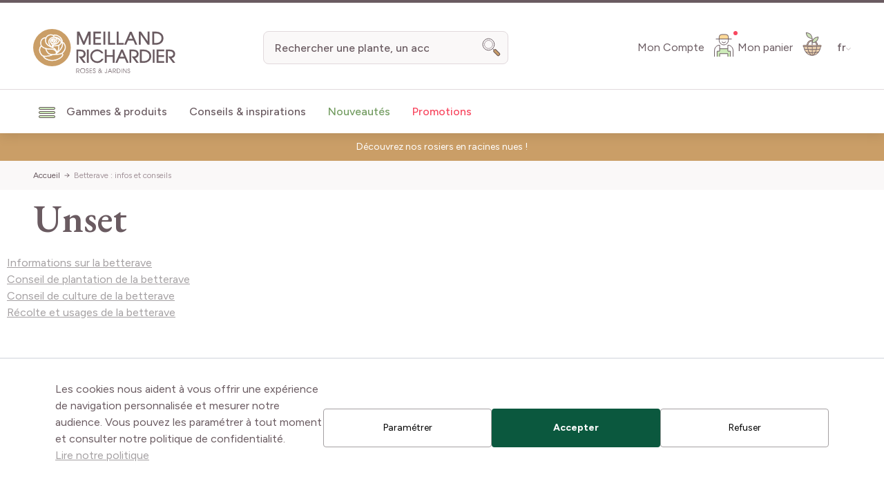

--- FILE ---
content_type: text/html; charset=UTF-8
request_url: https://www.meillandrichardier.com/betterave-conseils
body_size: 86514
content:
<!doctype html>
<html lang="fr">
<head >
    <meta charset="utf-8"/>
<meta name="title" content="NULL"/>
<meta name="description" content="NULL"/>
<meta name="robots" content="INDEX,FOLLOW"/>
<meta name="viewport" content="width=device-width, initial-scale=1"/>
<title>NULL</title>
        <link rel="stylesheet" type="text/css" media="all" href="https://www.meillandrichardier.com/static/version1769007296/_cache/merged/b25d12ef471096228802f17497f0ff7c.min.css" />
<script type="text/javascript" src="https://www.meillandrichardier.com/static/version1769007296/frontend/Meilland/hyva/fr_FR/js/theme.min.js"></script>
<script type="text/javascript" src="https://www.meillandrichardier.com/static/version1769007296/frontend/Meilland/hyva/fr_FR/js/prevent-body-scroll.min.js"></script>
<script type="text/javascript" src="https://www.meillandrichardier.com/static/version1769007296/frontend/Meilland/hyva/fr_FR/Promessedefleurs_AbTesting/js/test.min.js"></script>
<link rel="preconnect" href="https://fonts.googleapis.com" />
<link rel="preconnect" href="https://fonts.gstatic.com" />
<link rel="stylesheet" type="text/css" href="https://fonts.googleapis.com/css2?family=EB+Garamond:ital,wght@0,400;0,500;0,600;0,700;0,800;1,400;1,500;1,600;1,700;1,800&family=Figtree:wght@300;400;500;600;700;800&display=swap" />
<link rel="icon" type="image/x-icon" href="https://www.meillandrichardier.com/media/favicon/stores/2/favicon-mr.png" />
<link rel="shortcut icon" type="image/x-icon" href="https://www.meillandrichardier.com/media/favicon/stores/2/favicon-mr.png" />
<link rel="canonical" href="https://www.meillandrichardier.com/betterave-conseils" />
       <!-- NO Pixel ID is configured, please goto Admin --> <script type="text&#x2F;javascript">    console.log('No Meta pixel is configured, please log in as a admin and then visit Stores -> Meta -> Setup -> Get Started');</script>    <!--Custom Style-->      <script>
        var ga4IsGtm = false;
        var ga4IsTrackVariant = 0;
        var productImpressions = [];
        var promoImpressions = [];
      
        

    </script><script async src="https://www.googletagmanager.com/gtag/js?id=G-ZXNH124197"></script><script>
      window.dataLayer = window.dataLayer || [];
      function gtag(){dataLayer.push(arguments)};
      gtag('js', new Date());

      
      var options = {"currency":"EUR"};
      
      if (typeof window.ga4Options === 'object' && window.ga4Options !== null) {
          options = Object.assign(options, window.ga4Options);
      }
      
      gtag(
        'config', 
        'G-ZXNH124197',
        options
      );
      </script><script>  

        
    
    
    </script>  <script type="application/ld+json">{"@context":"https:\/\/schema.org","@graph":[]}</script> <script>
    var BASE_URL = 'https://www.meillandrichardier.com/';
    var THEME_PATH = 'https://www.meillandrichardier.com/static/version1769007296/frontend/Meilland/hyva/fr_FR';
    var COOKIE_CONFIG = {
        "expires": null,
        "path": "\u002F",
        "domain": ".www.meillandrichardier.com",
        "secure": true,
        "lifetime": "86400",
        "cookie_restriction_enabled": false    };
    var CURRENT_STORE_CODE = 'meilland_fr';
    var CURRENT_WEBSITE_ID = '2';

    window.hyva = window.hyva || {}

    window.cookie_consent_groups = window.cookie_consent_groups || {}
    window.cookie_consent_groups['necessary'] = true;

    window.cookie_consent_config = window.cookie_consent_config || {};
    window.cookie_consent_config['necessary'] = [].concat(
        window.cookie_consent_config['necessary'] || [],
        [
            'user_allowed_save_cookie',
            'form_key',
            'mage-messages',
            'private_content_version',
            'mage-cache-sessid',
            'last_visited_store',
            'section_data_ids'
        ]
    );</script> <script>
    (function( hyva, undefined ) {

        function lifetimeToExpires(options, defaults) {

            const lifetime = options.lifetime || defaults.lifetime;

            if (lifetime) {
                const date = new Date;
                date.setTime(date.getTime() + lifetime * 1000);
                return date;
            }

            return null;
        }

        function generateRandomString() {

            const allowedCharacters = '0123456789abcdefghijklmnopqrstuvwxyzABCDEFGHIJKLMNOPQRSTUVWXYZ',
                length = 16;

            let formKey = '',
                charactersLength = allowedCharacters.length;

            for (let i = 0; i < length; i++) {
                formKey += allowedCharacters[Math.round(Math.random() * (charactersLength - 1))]
            }

            return formKey;
        }

        const sessionCookieMarker = {noLifetime: true}

        const cookieTempStorage = {};

        const internalCookie = {
            get(name) {
                const v = document.cookie.match('(^|;) ?' + name + '=([^;]*)(;|$)');
                return v ? v[2] : null;
            },
            set(name, value, days, skipSetDomain) {
                let expires,
                    path,
                    domain,
                    secure,
                    samesite;

                const defaultCookieConfig = {
                    expires: null,
                    path: '/',
                    domain: null,
                    secure: false,
                    lifetime: null,
                    samesite: 'lax'
                };

                const cookieConfig = window.COOKIE_CONFIG || {};

                expires = days && days !== sessionCookieMarker
                    ? lifetimeToExpires({lifetime: 24 * 60 * 60 * days, expires: null}, defaultCookieConfig)
                    : lifetimeToExpires(window.COOKIE_CONFIG, defaultCookieConfig) || defaultCookieConfig.expires;

                path = cookieConfig.path || defaultCookieConfig.path;
                domain = !skipSetDomain && (cookieConfig.domain || defaultCookieConfig.domain);
                secure = cookieConfig.secure || defaultCookieConfig.secure;
                samesite = cookieConfig.samesite || defaultCookieConfig.samesite;

                document.cookie = name + "=" + encodeURIComponent(value) +
                    (expires && days !== sessionCookieMarker ? '; expires=' + expires.toGMTString() : '') +
                    (path ? '; path=' + path : '') +
                    (domain ? '; domain=' + domain : '') +
                    (secure ? '; secure' : '') +
                    (samesite ? '; samesite=' + samesite : 'lax');
            },
            isWebsiteAllowedToSaveCookie() {
                const allowedCookies = this.get('user_allowed_save_cookie');
                if (allowedCookies) {
                    const allowedWebsites = JSON.parse(unescape(allowedCookies));

                    return allowedWebsites[CURRENT_WEBSITE_ID] === 1;
                }
                return false;
            },
            getGroupByCookieName(name) {
                const cookieConsentConfig = window.cookie_consent_config || {};
                let group = null;
                for (let prop in cookieConsentConfig) {
                    if (!cookieConsentConfig.hasOwnProperty(prop)) continue;
                    if (cookieConsentConfig[prop].includes(name)) {
                        group = prop;
                        break;
                    }
                }
                return group;
            },
            isCookieAllowed(name) {
                const cookieGroup = this.getGroupByCookieName(name);
                return cookieGroup
                    ? window.cookie_consent_groups[cookieGroup]
                    : this.isWebsiteAllowedToSaveCookie();
            },
            saveTempStorageCookies() {
                for (const [name, data] of Object.entries(cookieTempStorage)) {
                    if (this.isCookieAllowed(name)) {
                        this.set(name, data['value'], data['days'], data['skipSetDomain']);
                        delete cookieTempStorage[name];
                    }
                }
            }
        };

        hyva.getCookie = (name) => {
            const cookieConfig = window.COOKIE_CONFIG || {};

            if (cookieConfig.cookie_restriction_enabled && ! internalCookie.isCookieAllowed(name)) {
                return cookieTempStorage[name] ? cookieTempStorage[name]['value'] : null;
            }

            return internalCookie.get(name);
        }

        hyva.setCookie = (name, value, days, skipSetDomain) => {
            const cookieConfig = window.COOKIE_CONFIG || {};

            if (cookieConfig.cookie_restriction_enabled && ! internalCookie.isCookieAllowed(name)) {
                cookieTempStorage[name] = {value, days, skipSetDomain};
                return;
            }
            return internalCookie.set(name, value, days, skipSetDomain);
        }


        hyva.setSessionCookie = (name, value, skipSetDomain) => {
            return hyva.setCookie(name, value, sessionCookieMarker, skipSetDomain)
        }

        hyva.getBrowserStorage = () => {
            const browserStorage = window.localStorage || window.sessionStorage;
            if (!browserStorage) {
                console.warn('Browser Storage is unavailable');
                return false;
            }
            try {
                browserStorage.setItem('storage_test', '1');
                browserStorage.removeItem('storage_test');
            } catch (error) {
                console.warn('Browser Storage is not accessible', error);
                return false;
            }
            return browserStorage;
        }

        hyva.postForm = (postParams) => {
            const form = document.createElement("form");

            let data = postParams.data;

            if (! postParams.skipUenc && ! data.uenc) {
                data.uenc = btoa(window.location.href);
            }
            form.method = "POST";
            form.action = postParams.action;

            Object.keys(postParams.data).map(key => {
                const field = document.createElement("input");
                field.type = 'hidden'
                field.value = postParams.data[key];
                field.name = key;
                form.appendChild(field);
            });

            const form_key = document.createElement("input");
            form_key.type = 'hidden';
            form_key.value = hyva.getFormKey();
            form_key.name="form_key";
            form.appendChild(form_key);

            document.body.appendChild(form);

            form.submit();
        }

        hyva.getFormKey = function () {
            let formKey = hyva.getCookie('form_key');

            if (!formKey) {
                formKey = generateRandomString();
                hyva.setCookie('form_key', formKey);
            }

            return formKey;
        }

        hyva.formatPrice = (value, showSign, options = {}) => {
            const groupSeparator = options.groupSeparator;
            const decimalSeparator = options.decimalSeparator
            delete options.groupSeparator;
            delete options.decimalSeparator;
            const formatter = new Intl.NumberFormat(
                'fr\u002DFR',
                Object.assign({
                    style: 'currency',
                    currency: 'EUR',
                    signDisplay: showSign ? 'always' : 'auto'
                }, options)
            );
            return (typeof Intl.NumberFormat.prototype.formatToParts === 'function') ?
                formatter.formatToParts(value).map(({type, value}) => {
                    switch (type) {
                        case 'currency':
                            return '\u20AC' || value;
                        case 'minusSign':
                            return '- ';
                        case 'plusSign':
                            return '+ ';
                        case 'group':
                            return groupSeparator !== undefined ? groupSeparator : value;
                        case 'decimal':
                            return decimalSeparator !== undefined ? decimalSeparator : value;
                        default :
                            return value;
                    }
                }).reduce((string, part) => string + part) :
                formatter.format(value);
        }

 const formatStr = function (str, nStart) {
            const args = Array.from(arguments).slice(2);

            return str.replace(/(%+)([0-9]+)/g, (m, p, n) => {
                const idx = parseInt(n) - nStart;

                if (args[idx] === null || args[idx] === void 0) {
                    return m;
                }
                return p.length % 2
                    ? p.slice(0, -1).replace('%%', '%') + args[idx]
                    : p.replace('%%', '%') + n;
            })
        }

 hyva.str = function (string) {
            const args = Array.from(arguments);
            args.splice(1, 0, 1);

            return formatStr.apply(undefined, args);
        }

 hyva.strf = function () {
            const args = Array.from(arguments);
            args.splice(1, 0, 0);

            return formatStr.apply(undefined, args);
        }

        /**
         * Take a html string as `content` parameter and
         * extract an element from the DOM to replace in
         * the current page under the same selector,
         * defined by `targetSelector`
         */
        hyva.replaceDomElement = (targetSelector, content) => {
            
            const parser = new DOMParser();
            const doc = parser.parseFromString(content, 'text/html');
            const contentNode = doc.querySelector(targetSelector);

            
            if (!contentNode || !document.querySelector(targetSelector)) {
                return;
            }

             hyva.activateScripts(contentNode);
             document.querySelector(targetSelector).replaceWith(contentNode);

            
            window.dispatchEvent(new CustomEvent("reload-customer-section-data"));
            hyva.initMessages();
        }

        hyva.removeScripts = (contentNode) => {
            const scripts = contentNode.getElementsByTagName('script');
            for (let i = 0; i < scripts.length; i++) {
                scripts[i].parentNode.removeChild(scripts[i]);
            }
            const templates = contentNode.getElementsByTagName('template');
            for (let i = 0; i < templates.length; i++) {
                const container = document.createElement('div');
                container.innerHTML = templates[i].innerHTML;
                hyva.removeScripts(container);
                templates[i].innerHTML = container.innerHTML;
            }
        }

        hyva.activateScripts = (contentNode) => {
 const scripts = Array.from(contentNode.getElementsByTagName('script'));

            
            for (const original of scripts) {
                const script = document.createElement('script');
                original.type && (script.type = original.type);
                script.innerHTML = original.innerHTML;

                
                original.parentNode.removeChild(original)

                
                document.head.appendChild(script);
            }

            return contentNode;
        }

 const replace = {['+']: '-', ['/']: '_', ['=']: ','};
        hyva.getUenc = () => btoa(window.location.href).replace(/[+/=]/g, match => replace[match]);

        let currentTrap;

        const focusableElements = (rootElement) => {
            const selector = 'button, [href], input, select, textarea, details, [tabindex]:not([tabindex="-1"]';
            return Array.from(rootElement.querySelectorAll(selector))
                .filter(el => {
                    return el.style.display !== 'none'
                        && !el.disabled
                        && el.tabIndex !== -1
                        && (el.offsetWidth || el.offsetHeight || el.getClientRects().length)
                })
        }

        const focusTrap = (e) => {
            const isTabPressed = e.key === 'Tab' || e.keyCode === 9;
            if (!isTabPressed) return;

            const focusable = focusableElements(currentTrap)
            const firstFocusableElement = focusable[0]
            const lastFocusableElement = focusable[focusable.length - 1]

            e.shiftKey
                ? document.activeElement === firstFocusableElement && (lastFocusableElement.focus(), e.preventDefault())
                : document.activeElement === lastFocusableElement && (firstFocusableElement.focus(), e.preventDefault())
        };

        hyva.releaseFocus = (rootElement) => {
            if (currentTrap && (!rootElement || rootElement === currentTrap)) {
                currentTrap.removeEventListener('keydown', focusTrap)
                currentTrap = null
            }
        }
        hyva.trapFocus = (rootElement) => {
            if (!rootElement) return;
            hyva.releaseFocus()
            currentTrap = rootElement
            rootElement.addEventListener('keydown', focusTrap)
            const firstElement = focusableElements(rootElement)[0]
            firstElement && firstElement.focus()
        }

 hyva.safeParseNumber = (rawValue) => {
            const number = rawValue ? parseFloat(rawValue) : null;

            return Array.isArray(number) || isNaN(number) ? rawValue : number;
        }

 const toCamelCase = s => s.split('_').map(word => word.charAt(0).toUpperCase() + word.slice(1)).join('');
        hyva.createBooleanObject = (name, value = false, additionalMethods = {}) => {

            const camelCase = toCamelCase(name);
 const key = '__hyva_bool_' + name

            return new Proxy(Object.assign(
                additionalMethods,
                {
                    [key]: !!value,
                    [name]() {return !!this[key]},
                    ['!' + name]() {return !this[key]}, 
                    ['not' + camelCase]() {return !this[key]},
                    ['toggle' + camelCase]() {this[key] = !this[key]},
                    [`set${camelCase}True`]() {this[key] = true},
                    [`set${camelCase}False`]() {this[key] = false},
                }
            ), {
                set(target, prop, value) {
                    return prop === name
                        ? (target[key] = !!value)
                        : Reflect.set(...arguments);
                }
            })
        }

                hyva.alpineInitialized = (fn) => {
            const initAlpine = window.deferLoadingAlpine || ((callback) => callback())
            window.deferLoadingAlpine = (callback) => {
                initAlpine(callback)
                Promise.resolve().then(() => fn())
            }
        }
         window.addEventListener('user-allowed-save-cookie', () => internalCookie.saveTempStorageCookies())

    }( window.hyva = window.hyva || {} ));</script> <script type="speculationrules">
{
    "tag": "Hyva Theme",
    "prefetch": [{
        "source": "document",
        "where": {
            "and": [
                { "href_matches": "/*" },
                { "not": {
                    "href_matches": ["/customer/*","*/customer/*","/search/*","*/search/*","/sales/*","*/sales/*","/wishlist/*","*/wishlist/*","/checkout/*","*/checkout/*","/paypal/*","*/paypal/*"]                }},
                { "not": {
                    "selector_matches": [".no-preload", ".do-not-prerender", "[download]", "[rel~=nofollow]", "[target]"]
                }}
            ]
        },
        "eagerness": "moderate"
    }]
}</script> <script>
    function deepMerge(target, ...sources) {
        if (!sources.length) {
            return target;
        }

        const source = sources.shift();

        if (typeof target !== 'object' || typeof source !== 'object') {
            return target;
        }

        for (let key in source) {
            if (source.hasOwnProperty(key)) {
                if (source[key] instanceof Array) {
                    target[key] = target[key] || [];
                    target[key] = target[key].concat(source[key]);
                } else if (typeof source[key] === 'object') {
                    target[key] = deepMerge(target[key] || {}, source[key]);
                } else {
                    target[key] = source[key];
                }
            }
        }

        return deepMerge(target, ...sources);
    }

    function amastyRewardsProduct() {
        return {
            captionStartText: 'Vous\u0020pouvez\u0020gagner',
            captionAfterText: '',
            captionRegistrationText: 'Pour\u0020l\u0027inscription\u0021',
            captionEndText: '',
            productId: this.$el.dataset.productId,
            formSelector: 'product_addtocart_form',
            form: null,
            refreshUrl: this.$el.dataset.refreshUrl,
            loader: false,
            isFetching: false,
            abortFetchController: false,
            highlight: {
                registration_link: '',
                caption_color: '',
                caption_text: '0',
                visible: false
            },

            init() {
                this.formObserver();
                document.addEventListener(`update-qty-${this.productId}`, () => {
                    this.updateData();
                });
                window.addEventListener('update-bundle-option-selection', () => {
                    this.updateData();
                });
                this.$nextTick(() => this.updateData());
            },

            hideBlock() {
                this.highlight.visible = false;
                this.loader = true;
            },

            dispatchStatus(type, message) {
                window.dispatchMessages([{
                    type: type,
                    text: message
                }], 5000);
            },

            formObserver() {
                const product = document.querySelector(`input[name='product'][value='${this.productId}']`);

                if (product) {
                    const productForm = product.form;
                    if (productForm) {
                        productForm.addEventListener('change', () => {
                            this.updateData();
                        });
                    }
                }
            },

            updateData() {
                if (this.isFetching) {
                    return false;
                }
                if (!this.refreshUrl) {
                    this.loader = false;
                    return false;
                }
                this.hideBlock();

                if (this.abortFetchController) {
                    this.abortFetchController.abort();
                }

                this.abortFetchController = new AbortController();

                const product = document.querySelector(`input[name='product'][value='${this.productId}']`);
                let formParams = '';

                if (!product) {
                    formParams = 'form_key=' + hyva.getFormKey() + '&product=' + this.productId;
                } else {
                    const form = product.form;
                    const formData = new FormData(form);
                    formParams = new URLSearchParams(formData).toString();
                }
                const formJson = JSON.stringify({
                    page: 0,
                    productId: this.productId,
                    attributes: formParams
                });

                const requestOptions = {
                    method: 'POST',
                    body: formJson,
                    headers: {
                        'Content-Type': 'application/json',
                        'x-requested-with': 'XMLHttpRequest',
                    },
                    signal: this.abortFetchController.signal
                };
                this.isFetching = true;
                fetch(this.refreshUrl, requestOptions).then(response => {
                    if (!response.ok) {
                        return Promise.reject(`${response.status} ${response.statusText}`);
                    }
                    return response.json();
                }).then((data) => {
                    this.highlight.visible = data.visible;
                    this.highlight.caption_text = data.caption_text;
                    this.highlight.caption_color = data.caption_color;

                    if (data?.registration_link) {
                        this.highlight.registration_link = data.registration_link;
                    }

                    if (data?.need_to_change_message && data?.need_to_change_message === 1) {
                        this.captionAfterText = 'for\u0020making\u0020a\u0020purchase\u0021\u0020Available\u0020for';
                        this.captionRegistrationText = 'registered';
                        this.captionEndText = 'customers\u0020only.';
                    }
                }).catch(error => {
                    if (error.name !== 'AbortError' && typeof error === 'string' && error.match(/'401'/g) !== null) {
                        this.dispatchStatus('error', error);
                    }
                }).finally(() => {
                    this.loader = false;
                    this.isFetching = false;
                });
            },

            highlightCaptionText() {
                return this.highlight.caption_text !== '0' && !this.loader;
            },

            highlightStyle() {
                return `color: ${this.highlight.caption_color}`;
            },

            isHighlightRegistrationLink() {
                return this.highlight.registration_link && this.highlight.registration_link !== '';
            },

            isNotRegistrationLink() {
                return !this.highlight.registration_link;
            },

            highlightVisible() {
                return this.highlight.visible && !this.loader;
            }
        }
    }

    window.addEventListener(
        'alpine:init',
        () => Alpine.data('amastyRewardsProduct', amastyRewardsProduct),
        { once: true }
    );</script></head>
<body id="html-body" class="cms-betterave-conseils cms-page-view page-layout-1column">
 <script>
        console.warn(
            `Crisp chatbox is installed but not configured -
            To enable the chatbox please login to your store as
            admin then go to: Stores > Settings > Configuration
            > Crisp > Settings and configure your Crisp websiteID.`
        );</script><div class="mst-gdpr__cookie-bar-wrapper"
     id="gdprCookieBar"
     x-data="initMstGdprCookieBar()"
     x-init="initDisplay()"
>
    <div class="fixed z-modal inset-x-0 bottom-0 flex max-w-full translate-y-full bg-white border-t-2 border-border transition-transform duration-700 ease-out"
         :class="{'opacity-70': isLoading, 'translate-y-0': isBarVisible, 'translate-y-full': !isBarVisible}"
    >
        <div class="container">
            <div class="flex flex-col xl:flex-row items-center justify-center gap-2 p-4 lg:p-8"
                 x-show="isBarVisible"
            >
                <div class="consent-text text-sm lg:text-base">
                    Les cookies nous aident à vous offrir une expérience de navigation personnalisée et mesurer notre audience. Vous pouvez les paramétrer à tout moment et consulter notre politique de confidentialité.                    <p class="mb-4">
                        <a href="https://www.meillandrichardier.com/protection-des-donnees/"
                           class="underline"
                           title="Lire&#x20;notre&#x20;politique"
                        >
                            Lire notre politique                        </a>
                    </p>
                </div>

                <div class="mst-gdpr__buttons flex flex-col lg:flex-row gap-2 md:gap-4">
                    <button type="button"
                            class="action btn btn-secondary justify-center text-sm w-auto m-0"
                            x-bind:class="{'opacity-0': isLoading}"
                            @click="openSettings">
                        <span>Paramétrer</span>
                    </button>

                    <button class="action btn btn-primary justify-center text-sm w-auto m-0"
                            data-trigger-settings="agree"
                            x-bind:class="{'opacity-0': isLoading}"
                            @click="handleAllow(1)"><span>Accepter</span></button>
                                            <button
                            class="action btn btn-secondary justify-center text-sm w-auto m-0"
                            data-trigger-settings="agree"
                            x-bind:class="{'opacity-0': isLoading}"
                            @click="handleDecline"><span>Refuser</span></button>
                                    </div>
            </div>
        </div>
        <div class="mst-gdpr__cookie-bar-overlay bg-white fixed h-full left-0 opacity-60 top-0 w-full z-40"
             style="display: none"
             id="gdprCookieBarOverlay" x-show="isScreenLocked"
        >
        </div>
    </div>
</div>
<script>
    function initMstGdprCookieBar() {
        'use strict';
        const cookieGroupName = 'gdpr_cookie_groups';
        const consentCookieName = 'gdpr_cookie_consent'
        
        return {
            isLoading: false,
            isBarVisible: false,
            isScreenLocked: false,
            initDisplay: function () {
                !hyva.getCookie(cookieGroupName) || !hyva.getCookie(consentCookieName)
                    ? this.show()
                    : this.hide();
                window.addEventListener('mst-gdpr-cookie-settings-save', () => {
                    this.handleAllow();
                })
            },
            show: function () {
                this.isBarVisible = true;
                this.isScreenLocked = window.location.href.indexOf('cookie') === -1 && 0;
                if (this.isScreenLocked) {
                    document.querySelector('body').style.overflow = 'hidden';
                }
            },
            hide: function () {
                this.isBarVisible = false;
                this.isScreenLocked = false;
                document.querySelector('body').style.overflowY = 'auto';
                document.querySelector('body').style.overflowX = 'clip';
            },
            handleAllow: function (agreeAll) {
                this.isLoading = true;

                let checkedGroups = [];
                if (agreeAll) {
                    checkedGroups = document.querySelectorAll('.cookie-group-container .checkbox');
                } else {
                    checkedGroups = document.querySelectorAll('.cookie-group-container .checkbox:checked');
                }

                const checked = Array.from(checkedGroups || []);
                const body = checked.reduce((body, item) => {
                    body.append('group_ids[]', item.dataset.groupId);
                    return body;
                }, new URLSearchParams({form_key: hyva.getFormKey()}))

                fetch('https://www.meillandrichardier.com/gdpr_cookie/cookie/allow/', {
                        method: 'post',
                        body: body,
                        headers: {contentType: 'application/x-www-form-urlencoded; charset=UTF-8'}
                })
                    .then(() => this.hide())
                    .finally(() => this.isLoading = false)
            },

            handleDecline: function () {
                this.isLoading = true;

                const body = new URLSearchParams({form_key: hyva.getFormKey()});
                fetch('https://www.meillandrichardier.com/gdpr_cookie/cookie/decline/', {
                    method: 'post',
                    body: body,
                    headers: {contentType: 'application/x-www-form-urlencoded; charset=UTF-8'}
                })
                    .then(() => this.hide())
                    .finally(() => this.isLoading = false)
            },

            openSettings: function () {
                window.dispatchEvent(new CustomEvent('mst-gdpr-cookie-settings-open'));
            }
        };
    }
</script>  <script>

    (function (config) {
        function deleteDisallowedCookies() {

            if (!hyva.getCookie(config.consentCookieName)) {
                return;
            }

            const allowedGroups = unescape(hyva.getCookie(config.groupCookieName)).split(',');
            const groupIds = Object.keys(config.groups || {});
            const disallowedGroupIds = groupIds.filter(groupId => !allowedGroups.includes(groupId));

            setInterval(() => {
                disallowedGroupIds.forEach(groupId => {
                    config.groups[groupId].forEach(cookieCode => hyva.setCookie(cookieCode, '', -1));
                });
            }, 5000);
        }

        window.addEventListener('DOMContentLoaded', deleteDisallowedCookies, {once: true});

    })({"groups":{"2":["AdWords","__Secure-3PSIDCC","SIDCC","__Secure-1PAPISID","SAPISID","SSID","__Secure-3PSIDD","__Secure-1PSIDD","__Secure-1PSIDTS","HSID","APISID","__Secure-1PSIDCC","__Secure-3PSIDTS","__Secure-3PAPISID","SID","_ga","SOCS"],"1":["Toky","user_allowed_save_cookie","intercom-device-id-cv6ld8kq","__cf_bm","intercom-id-cv6ld8kq","private_content_version","visitor_country","form_key","PHPSESSID","last_visited_store","CONSENT","section_data_ids"],"3":["_ga_RQXSGJFQ59","_ga_GJH9RGDDP5","_ga_X6LMX9VR0Y","_gid","_ga_4BXXKZJZTZ","_gcl_au","SEARCH_SAMESITE","_ga_1LGNSX0EVM","_ga_B8SKQ9HHPZ","_ga_Z574RD7GDB"]},"groupCookieName":"gdpr_cookie_groups","consentCookieName":"gdpr_cookie_consent"})</script>
<div x-data="initGdprSettingsModal()"
     x-init="init"
     class="relative z-modal"
>
    <div class="fixed w-full h-full flex items-center justify-center" x-show="open">
        <div class="absolute bg-black h-full opacity-50 w-full" x-on:click="close"
             style="display: none"
             x-show="open">

        </div>
        <div class="bg-white border border-gray-200 content h-full lg:max-w-4xl max-w-sm md:h-4/6 md:max-w-md overflow-auto overscroll-contain p-2 xs:p-4 sm:p-6 lg:p-8 rounded-md z-20"
             style="display: none"
             x-show.transition.origin.top="open">
            <div class="flex justify-between mb-3 pb-4">
                <p class="text-2xl lg:text-3xl">Gestion des cookies</p>
                <div class="cursor-pointer pt-1"
                     x-on:click="close"
                >
                    <span class="text-3xl">&times;</span>
                </div>
            </div>
            <div class="text-sm lf:text-base">
                Ce site Web utilise des cookies pour améliorer votre expérience lorsque vous naviguez sur le site Web. Parmi ces cookies, les cookies classés comme nécessaires sont stockés sur votre navigateur car ils sont essentiels au fonctionnement des fonctionnalités de base du site Web. Nous utilisons également des cookies tiers qui nous aident à analyser et à comprendre comment vous utilisez ce site Web. Ces cookies ne seront stockés dans votre navigateur qu&#039;avec votre consentement. Vous avez également la possibilité de refuser ces cookies. Mais la désactivation de certains de ces cookies peut avoir un effet sur votre expérience de navigation.            </div>

            <div class="group-content">
                                    <div x-data="{open1: false}"
     class="cookie-group-container cookie-group-container-1 border border-gray-300 mt-4 p-6 rounded-2xl shadow-sm"
>
    <div class="flex flex justify-between">
        <p class="title text-lg cursor-pointer"
            x-on:click="open1 = !open1">
            <span x-show="! open1">&darr;</span>
            <span x-show="open1" style="display: none">&uarr;</span>
            Essentiels        </p>

        <input class="checkbox disabled:opacity-40" type="checkbox" value="1" disabled checked data-group-id="1" name="allowed-group-1">
    </div>

    <div class="content mt-4 pl-5" x-show.transition.origin.top="open1" style="display: none">
        <div>
            Ces cookies sont indispensables au bon fonctionnement de notre site et ne peuvent donc pas être désactivés sans rendre celui-ci inutilisable. Ces cookies ne stockent aucune information d’identification personnelle.	        </div>
        <div class="cookie-list text-sm hidden">
            <table class="block lg:table">
                <tr class="hidden lg:table-row border-b">
                    <th class="p-2 text-left">Nom</th>
                    <th class="p-2 text-left">Description</th>
                    <th class="p-2 text-left">Lifetime</th>
                </tr>
                                    <tr class="block lg:table-row mb-2">
                        <td class="block lg:table-cell lg:p-2"><span class="lg:hidden"><i>Nom</i>: </span>CART</td>
                        <td class="block lg:table-cell lg:p-2"><span class="lg:hidden"><i>Description</i>: </span>The association with your shopping cart.</td>
                        <td class="block lg:table-cell lg:p-2"><span class="lg:hidden"><i>Lifetime</i>: </span>1 Année</td>
                    </tr>
                                    <tr class="block lg:table-row mb-2">
                        <td class="block lg:table-cell lg:p-2"><span class="lg:hidden"><i>Nom</i>: </span>CATEGORY_INFO</td>
                        <td class="block lg:table-cell lg:p-2"><span class="lg:hidden"><i>Description</i>: </span>Allows pages to be displayed more quickly.</td>
                        <td class="block lg:table-cell lg:p-2"><span class="lg:hidden"><i>Lifetime</i>: </span>1 Année</td>
                    </tr>
                                    <tr class="block lg:table-row mb-2">
                        <td class="block lg:table-cell lg:p-2"><span class="lg:hidden"><i>Nom</i>: </span>COMPARE</td>
                        <td class="block lg:table-cell lg:p-2"><span class="lg:hidden"><i>Description</i>: </span>The items that you have in the Compare Products list.</td>
                        <td class="block lg:table-cell lg:p-2"><span class="lg:hidden"><i>Lifetime</i>: </span>1 Année</td>
                    </tr>
                                    <tr class="block lg:table-row mb-2">
                        <td class="block lg:table-cell lg:p-2"><span class="lg:hidden"><i>Nom</i>: </span>CUSTOMER</td>
                        <td class="block lg:table-cell lg:p-2"><span class="lg:hidden"><i>Description</i>: </span>An encrypted version of your customer id.</td>
                        <td class="block lg:table-cell lg:p-2"><span class="lg:hidden"><i>Lifetime</i>: </span>1 Année</td>
                    </tr>
                                    <tr class="block lg:table-row mb-2">
                        <td class="block lg:table-cell lg:p-2"><span class="lg:hidden"><i>Nom</i>: </span>CUSTOMER_AUTH</td>
                        <td class="block lg:table-cell lg:p-2"><span class="lg:hidden"><i>Description</i>: </span>An indicator if you are signed into the store.</td>
                        <td class="block lg:table-cell lg:p-2"><span class="lg:hidden"><i>Lifetime</i>: </span>1 Année</td>
                    </tr>
                                    <tr class="block lg:table-row mb-2">
                        <td class="block lg:table-cell lg:p-2"><span class="lg:hidden"><i>Nom</i>: </span>CUSTOMER_INFO</td>
                        <td class="block lg:table-cell lg:p-2"><span class="lg:hidden"><i>Description</i>: </span>An encrypted version of the customer group you belong to.</td>
                        <td class="block lg:table-cell lg:p-2"><span class="lg:hidden"><i>Lifetime</i>: </span>1 Année</td>
                    </tr>
                                    <tr class="block lg:table-row mb-2">
                        <td class="block lg:table-cell lg:p-2"><span class="lg:hidden"><i>Nom</i>: </span>toky_state</td>
                        <td class="block lg:table-cell lg:p-2"><span class="lg:hidden"><i>Description</i>: </span></td>
                        <td class="block lg:table-cell lg:p-2"><span class="lg:hidden"><i>Lifetime</i>: </span>20 Jours</td>
                    </tr>
                                    <tr class="block lg:table-row mb-2">
                        <td class="block lg:table-cell lg:p-2"><span class="lg:hidden"><i>Nom</i>: </span>user_allowed_save_cookie</td>
                        <td class="block lg:table-cell lg:p-2"><span class="lg:hidden"><i>Description</i>: </span>Enregistre les préférences de l&#039;utilisateur concernant les cookies sur le site.</td>
                        <td class="block lg:table-cell lg:p-2"><span class="lg:hidden"><i>Lifetime</i>: </span>41 Jours</td>
                    </tr>
                                    <tr class="block lg:table-row mb-2">
                        <td class="block lg:table-cell lg:p-2"><span class="lg:hidden"><i>Nom</i>: </span>intercom-device-id-cv6ld8kq</td>
                        <td class="block lg:table-cell lg:p-2"><span class="lg:hidden"><i>Description</i>: </span>Identifiant unique utilisé pour suivre les interactions de l&#039;utilisateur avec le site via Intercom.</td>
                        <td class="block lg:table-cell lg:p-2"><span class="lg:hidden"><i>Lifetime</i>: </span>63 Jours</td>
                    </tr>
                                    <tr class="block lg:table-row mb-2">
                        <td class="block lg:table-cell lg:p-2"><span class="lg:hidden"><i>Nom</i>: </span>__cf_bm</td>
                        <td class="block lg:table-cell lg:p-2"><span class="lg:hidden"><i>Description</i>: </span>Identifie de manière unique les clients individuels derrière une adresse IP partagée et applique des paramètres de sécurité par client.</td>
                        <td class="block lg:table-cell lg:p-2"><span class="lg:hidden"><i>Lifetime</i>: </span>154 Jours</td>
                    </tr>
                                    <tr class="block lg:table-row mb-2">
                        <td class="block lg:table-cell lg:p-2"><span class="lg:hidden"><i>Nom</i>: </span>intercom-id-cv6ld8kq</td>
                        <td class="block lg:table-cell lg:p-2"><span class="lg:hidden"><i>Description</i>: </span></td>
                        <td class="block lg:table-cell lg:p-2"><span class="lg:hidden"><i>Lifetime</i>: </span>56 Jours</td>
                    </tr>
                                    <tr class="block lg:table-row mb-2">
                        <td class="block lg:table-cell lg:p-2"><span class="lg:hidden"><i>Nom</i>: </span>private_content_version</td>
                        <td class="block lg:table-cell lg:p-2"><span class="lg:hidden"><i>Description</i>: </span></td>
                        <td class="block lg:table-cell lg:p-2"><span class="lg:hidden"><i>Lifetime</i>: </span>55 Jours</td>
                    </tr>
                                    <tr class="block lg:table-row mb-2">
                        <td class="block lg:table-cell lg:p-2"><span class="lg:hidden"><i>Nom</i>: </span>visitor_country</td>
                        <td class="block lg:table-cell lg:p-2"><span class="lg:hidden"><i>Description</i>: </span>	Choix du volet pays</td>
                        <td class="block lg:table-cell lg:p-2"><span class="lg:hidden"><i>Lifetime</i>: </span>17 Jours</td>
                    </tr>
                                    <tr class="block lg:table-row mb-2">
                        <td class="block lg:table-cell lg:p-2"><span class="lg:hidden"><i>Nom</i>: </span>form_key</td>
                        <td class="block lg:table-cell lg:p-2"><span class="lg:hidden"><i>Description</i>: </span></td>
                        <td class="block lg:table-cell lg:p-2"><span class="lg:hidden"><i>Lifetime</i>: </span>0</td>
                    </tr>
                                    <tr class="block lg:table-row mb-2">
                        <td class="block lg:table-cell lg:p-2"><span class="lg:hidden"><i>Nom</i>: </span>PHPSESSID</td>
                        <td class="block lg:table-cell lg:p-2"><span class="lg:hidden"><i>Description</i>: </span></td>
                        <td class="block lg:table-cell lg:p-2"><span class="lg:hidden"><i>Lifetime</i>: </span>41 Jours</td>
                    </tr>
                                    <tr class="block lg:table-row mb-2">
                        <td class="block lg:table-cell lg:p-2"><span class="lg:hidden"><i>Nom</i>: </span>last_visited_store</td>
                        <td class="block lg:table-cell lg:p-2"><span class="lg:hidden"><i>Description</i>: </span></td>
                        <td class="block lg:table-cell lg:p-2"><span class="lg:hidden"><i>Lifetime</i>: </span>25 Jours</td>
                    </tr>
                                    <tr class="block lg:table-row mb-2">
                        <td class="block lg:table-cell lg:p-2"><span class="lg:hidden"><i>Nom</i>: </span>CONSENT</td>
                        <td class="block lg:table-cell lg:p-2"><span class="lg:hidden"><i>Description</i>: </span>Stocke le statut du consentement des cookies de l&#039;utilisateur pour le domaine actuel.</td>
                        <td class="block lg:table-cell lg:p-2"><span class="lg:hidden"><i>Lifetime</i>: </span>18 Jours</td>
                    </tr>
                                    <tr class="block lg:table-row mb-2">
                        <td class="block lg:table-cell lg:p-2"><span class="lg:hidden"><i>Nom</i>: </span>section_data_ids</td>
                        <td class="block lg:table-cell lg:p-2"><span class="lg:hidden"><i>Description</i>: </span></td>
                        <td class="block lg:table-cell lg:p-2"><span class="lg:hidden"><i>Lifetime</i>: </span>1 Année</td>
                    </tr>
                            </table>
        </div>
    </div>

</div>
                                    <div x-data="{open2: false}"
     class="cookie-group-container cookie-group-container-2 border border-gray-300 mt-4 p-6 rounded-2xl shadow-sm"
>
    <div class="flex flex justify-between">
        <p class="title text-lg cursor-pointer"
            x-on:click="open2 = !open2">
            <span x-show="! open2">&darr;</span>
            <span x-show="open2" style="display: none">&uarr;</span>
            Cookies commerciaux        </p>

        <input class="checkbox disabled:opacity-40" type="checkbox" value="1"  checked data-group-id="2" name="allowed-group-2">
    </div>

    <div class="content mt-4 pl-5" x-show.transition.origin.top="open2" style="display: none">
        <div>
            Ces cookies peuvent être utilisés par ces sociétés pour établir un profil de vos intérêts et vous proposer des publicités pertinentes sur d&#039;autres sites Web. Ils ne stockent pas directement des données personnelles, mais sont basés sur l&#039;identification unique de votre navigateur et de votre appareil Internet. Si vous n&#039;autorisez pas ces cookies, vous ne serez pas nécessairement moins ciblé(e) par des publicités, mais celles-ci seront moins ciblées.        </div>
        <div class="cookie-list text-sm hidden">
            <table class="block lg:table">
                <tr class="hidden lg:table-row border-b">
                    <th class="p-2 text-left">Nom</th>
                    <th class="p-2 text-left">Description</th>
                    <th class="p-2 text-left">Lifetime</th>
                </tr>
                                    <tr class="block lg:table-row mb-2">
                        <td class="block lg:table-cell lg:p-2"><span class="lg:hidden"><i>Nom</i>: </span>CUSTOMER_SEGMENT_IDS</td>
                        <td class="block lg:table-cell lg:p-2"><span class="lg:hidden"><i>Description</i>: </span>Stores your Customer Segment ID</td>
                        <td class="block lg:table-cell lg:p-2"><span class="lg:hidden"><i>Lifetime</i>: </span>1 Année</td>
                    </tr>
                                    <tr class="block lg:table-row mb-2">
                        <td class="block lg:table-cell lg:p-2"><span class="lg:hidden"><i>Nom</i>: </span>EXTERNAL_NO_CACHE</td>
                        <td class="block lg:table-cell lg:p-2"><span class="lg:hidden"><i>Description</i>: </span>A flag that, indicates whether caching is on or off.</td>
                        <td class="block lg:table-cell lg:p-2"><span class="lg:hidden"><i>Lifetime</i>: </span>1 Année</td>
                    </tr>
                                    <tr class="block lg:table-row mb-2">
                        <td class="block lg:table-cell lg:p-2"><span class="lg:hidden"><i>Nom</i>: </span>FRONTEND</td>
                        <td class="block lg:table-cell lg:p-2"><span class="lg:hidden"><i>Description</i>: </span>Your session ID on the server.</td>
                        <td class="block lg:table-cell lg:p-2"><span class="lg:hidden"><i>Lifetime</i>: </span>1 Année</td>
                    </tr>
                                    <tr class="block lg:table-row mb-2">
                        <td class="block lg:table-cell lg:p-2"><span class="lg:hidden"><i>Nom</i>: </span>GUEST-VIEW</td>
                        <td class="block lg:table-cell lg:p-2"><span class="lg:hidden"><i>Description</i>: </span>Allows guests to edit their orders.</td>
                        <td class="block lg:table-cell lg:p-2"><span class="lg:hidden"><i>Lifetime</i>: </span>1 Année</td>
                    </tr>
                                    <tr class="block lg:table-row mb-2">
                        <td class="block lg:table-cell lg:p-2"><span class="lg:hidden"><i>Nom</i>: </span>LAST_CATEGORY</td>
                        <td class="block lg:table-cell lg:p-2"><span class="lg:hidden"><i>Description</i>: </span>The last category you visited.</td>
                        <td class="block lg:table-cell lg:p-2"><span class="lg:hidden"><i>Lifetime</i>: </span>1 Année</td>
                    </tr>
                                    <tr class="block lg:table-row mb-2">
                        <td class="block lg:table-cell lg:p-2"><span class="lg:hidden"><i>Nom</i>: </span>LAST_PRODUCT</td>
                        <td class="block lg:table-cell lg:p-2"><span class="lg:hidden"><i>Description</i>: </span>The last product you looked at.</td>
                        <td class="block lg:table-cell lg:p-2"><span class="lg:hidden"><i>Lifetime</i>: </span>1 Année</td>
                    </tr>
                                    <tr class="block lg:table-row mb-2">
                        <td class="block lg:table-cell lg:p-2"><span class="lg:hidden"><i>Nom</i>: </span>NEWMESSAGE</td>
                        <td class="block lg:table-cell lg:p-2"><span class="lg:hidden"><i>Description</i>: </span>Indicates whether a new message has been received.</td>
                        <td class="block lg:table-cell lg:p-2"><span class="lg:hidden"><i>Lifetime</i>: </span>1 Année</td>
                    </tr>
                                    <tr class="block lg:table-row mb-2">
                        <td class="block lg:table-cell lg:p-2"><span class="lg:hidden"><i>Nom</i>: </span>NO_CACHE</td>
                        <td class="block lg:table-cell lg:p-2"><span class="lg:hidden"><i>Description</i>: </span>Indicates whether it is allowed to use cache.</td>
                        <td class="block lg:table-cell lg:p-2"><span class="lg:hidden"><i>Lifetime</i>: </span>1 Année</td>
                    </tr>
                                    <tr class="block lg:table-row mb-2">
                        <td class="block lg:table-cell lg:p-2"><span class="lg:hidden"><i>Nom</i>: </span>PERSISTENT_SHOPPING_CART</td>
                        <td class="block lg:table-cell lg:p-2"><span class="lg:hidden"><i>Description</i>: </span>A link to information about your cart and viewing history if you have asked the site.</td>
                        <td class="block lg:table-cell lg:p-2"><span class="lg:hidden"><i>Lifetime</i>: </span>1 Année</td>
                    </tr>
                                    <tr class="block lg:table-row mb-2">
                        <td class="block lg:table-cell lg:p-2"><span class="lg:hidden"><i>Nom</i>: </span>1P_JAR</td>
                        <td class="block lg:table-cell lg:p-2"><span class="lg:hidden"><i>Description</i>: </span>Service &#039;Google Ads Optimization&#039; pour la délivrance de publicités ciblées</td>
                        <td class="block lg:table-cell lg:p-2"><span class="lg:hidden"><i>Lifetime</i>: </span>18 Jours</td>
                    </tr>
                                    <tr class="block lg:table-row mb-2">
                        <td class="block lg:table-cell lg:p-2"><span class="lg:hidden"><i>Nom</i>: </span>__Secure-3PSIDCC</td>
                        <td class="block lg:table-cell lg:p-2"><span class="lg:hidden"><i>Description</i>: </span>Stocke des informations sur l&#039;utilisation du site pour les annonces Google.</td>
                        <td class="block lg:table-cell lg:p-2"><span class="lg:hidden"><i>Lifetime</i>: </span>90 Jours</td>
                    </tr>
                                    <tr class="block lg:table-row mb-2">
                        <td class="block lg:table-cell lg:p-2"><span class="lg:hidden"><i>Nom</i>: </span>SIDCC</td>
                        <td class="block lg:table-cell lg:p-2"><span class="lg:hidden"><i>Description</i>: </span>Identifiant de session Google utilisé pour maintenir l&#039;intégrité et la sécurité de votre session lors de l&#039;utilisation des services Google.</td>
                        <td class="block lg:table-cell lg:p-2"><span class="lg:hidden"><i>Lifetime</i>: </span>81 Jours</td>
                    </tr>
                                    <tr class="block lg:table-row mb-2">
                        <td class="block lg:table-cell lg:p-2"><span class="lg:hidden"><i>Nom</i>: </span>__Secure-1PAPISID</td>
                        <td class="block lg:table-cell lg:p-2"><span class="lg:hidden"><i>Description</i>: </span>Utilisé pour livrer des annonces plus pertinentes et pour améliorer les rapports de performance des campagnes publicitaires.</td>
                        <td class="block lg:table-cell lg:p-2"><span class="lg:hidden"><i>Lifetime</i>: </span>51 Jours</td>
                    </tr>
                                    <tr class="block lg:table-row mb-2">
                        <td class="block lg:table-cell lg:p-2"><span class="lg:hidden"><i>Nom</i>: </span>SAPISID</td>
                        <td class="block lg:table-cell lg:p-2"><span class="lg:hidden"><i>Description</i>: </span>Identifiant unique utilisé pour suivre les préférences de l&#039;utilisateur et fournir des recommandations de contenu personnalisé.</td>
                        <td class="block lg:table-cell lg:p-2"><span class="lg:hidden"><i>Lifetime</i>: </span>41 Jours</td>
                    </tr>
                                    <tr class="block lg:table-row mb-2">
                        <td class="block lg:table-cell lg:p-2"><span class="lg:hidden"><i>Nom</i>: </span>SSID</td>
                        <td class="block lg:table-cell lg:p-2"><span class="lg:hidden"><i>Description</i>: </span>Stocke des informations telles que la langue préférée de l&#039;utilisateur afin de personnaliser l&#039;expérience de navigation.</td>
                        <td class="block lg:table-cell lg:p-2"><span class="lg:hidden"><i>Lifetime</i>: </span>21 Jours</td>
                    </tr>
                                    <tr class="block lg:table-row mb-2">
                        <td class="block lg:table-cell lg:p-2"><span class="lg:hidden"><i>Nom</i>: </span>__Secure-3PSIDD</td>
                        <td class="block lg:table-cell lg:p-2"><span class="lg:hidden"><i>Description</i>: </span>Utilisé pour collecter des informations sur l&#039;interaction de l&#039;utilisateur avec le site Web, telles que les publicités qu&#039;il a vues et les actions qu&#039;il a entreprises.</td>
                        <td class="block lg:table-cell lg:p-2"><span class="lg:hidden"><i>Lifetime</i>: </span>167 Jours</td>
                    </tr>
                                    <tr class="block lg:table-row mb-2">
                        <td class="block lg:table-cell lg:p-2"><span class="lg:hidden"><i>Nom</i>: </span>__Secure-1PSIDD</td>
                        <td class="block lg:table-cell lg:p-2"><span class="lg:hidden"><i>Description</i>: </span>Identifiant de session utilisé pour maintenir l&#039;état de la session de l&#039;utilisateur entre les demandes de page.</td>
                        <td class="block lg:table-cell lg:p-2"><span class="lg:hidden"><i>Lifetime</i>: </span>167 Jours</td>
                    </tr>
                                    <tr class="block lg:table-row mb-2">
                        <td class="block lg:table-cell lg:p-2"><span class="lg:hidden"><i>Nom</i>: </span>__Secure-1PSIDTS</td>
                        <td class="block lg:table-cell lg:p-2"><span class="lg:hidden"><i>Description</i>: </span>Utilisé pour mesurer les performances du site et analyser les modèles de trafic des utilisateurs.</td>
                        <td class="block lg:table-cell lg:p-2"><span class="lg:hidden"><i>Lifetime</i>: </span>93 Jours</td>
                    </tr>
                                    <tr class="block lg:table-row mb-2">
                        <td class="block lg:table-cell lg:p-2"><span class="lg:hidden"><i>Nom</i>: </span>HSID</td>
                        <td class="block lg:table-cell lg:p-2"><span class="lg:hidden"><i>Description</i>: </span>Identifiant de session utilisé pour maintenir l&#039;état de la session de l&#039;utilisateur.</td>
                        <td class="block lg:table-cell lg:p-2"><span class="lg:hidden"><i>Lifetime</i>: </span>21 Jours</td>
                    </tr>
                                    <tr class="block lg:table-row mb-2">
                        <td class="block lg:table-cell lg:p-2"><span class="lg:hidden"><i>Nom</i>: </span>APISID</td>
                        <td class="block lg:table-cell lg:p-2"><span class="lg:hidden"><i>Description</i>: </span>Identifie de manière unique votre navigateur pour fournir des publicités et des services personnalisés sur Google.</td>
                        <td class="block lg:table-cell lg:p-2"><span class="lg:hidden"><i>Lifetime</i>: </span>40 Jours</td>
                    </tr>
                                    <tr class="block lg:table-row mb-2">
                        <td class="block lg:table-cell lg:p-2"><span class="lg:hidden"><i>Nom</i>: </span>__Secure-1PSIDCC</td>
                        <td class="block lg:table-cell lg:p-2"><span class="lg:hidden"><i>Description</i>: </span></td>
                        <td class="block lg:table-cell lg:p-2"><span class="lg:hidden"><i>Lifetime</i>: </span>0</td>
                    </tr>
                                    <tr class="block lg:table-row mb-2">
                        <td class="block lg:table-cell lg:p-2"><span class="lg:hidden"><i>Nom</i>: </span>__Secure-3PSIDTS</td>
                        <td class="block lg:table-cell lg:p-2"><span class="lg:hidden"><i>Description</i>: </span>Utilisé pour collecter des informations sur l&#039;interaction de l&#039;utilisateur avec le site Web</td>
                        <td class="block lg:table-cell lg:p-2"><span class="lg:hidden"><i>Lifetime</i>: </span>93 Jours</td>
                    </tr>
                                    <tr class="block lg:table-row mb-2">
                        <td class="block lg:table-cell lg:p-2"><span class="lg:hidden"><i>Nom</i>: </span>__Secure-3PAPISID</td>
                        <td class="block lg:table-cell lg:p-2"><span class="lg:hidden"><i>Description</i>: </span></td>
                        <td class="block lg:table-cell lg:p-2"><span class="lg:hidden"><i>Lifetime</i>: </span>51 Jours</td>
                    </tr>
                                    <tr class="block lg:table-row mb-2">
                        <td class="block lg:table-cell lg:p-2"><span class="lg:hidden"><i>Nom</i>: </span>SID</td>
                        <td class="block lg:table-cell lg:p-2"><span class="lg:hidden"><i>Description</i>: </span>Identifiant de session.</td>
                        <td class="block lg:table-cell lg:p-2"><span class="lg:hidden"><i>Lifetime</i>: </span>156 Jours</td>
                    </tr>
                                    <tr class="block lg:table-row mb-2">
                        <td class="block lg:table-cell lg:p-2"><span class="lg:hidden"><i>Nom</i>: </span>_ga</td>
                        <td class="block lg:table-cell lg:p-2"><span class="lg:hidden"><i>Description</i>: </span>Identifiant de suivi unique utilisé pour collecter des données sur le comportement des utilisateurs sur le site.</td>
                        <td class="block lg:table-cell lg:p-2"><span class="lg:hidden"><i>Lifetime</i>: </span>30 Jours</td>
                    </tr>
                                    <tr class="block lg:table-row mb-2">
                        <td class="block lg:table-cell lg:p-2"><span class="lg:hidden"><i>Nom</i>: </span>SOCS</td>
                        <td class="block lg:table-cell lg:p-2"><span class="lg:hidden"><i>Description</i>: </span>Stocke des informations sur les préférences de l&#039;utilisateur et aide à personnaliser l&#039;expérience de navigation.</td>
                        <td class="block lg:table-cell lg:p-2"><span class="lg:hidden"><i>Lifetime</i>: </span>58 Jours</td>
                    </tr>
                            </table>
        </div>
    </div>

</div>
                                    <div x-data="{open3: false}"
     class="cookie-group-container cookie-group-container-3 border border-gray-300 mt-4 p-6 rounded-2xl shadow-sm"
>
    <div class="flex flex justify-between">
        <p class="title text-lg cursor-pointer"
            x-on:click="open3 = !open3">
            <span x-show="! open3">&darr;</span>
            <span x-show="open3" style="display: none">&uarr;</span>
            Analyse &amp; performances        </p>

        <input class="checkbox disabled:opacity-40" type="checkbox" value="1"  checked data-group-id="3" name="allowed-group-3">
    </div>

    <div class="content mt-4 pl-5" x-show.transition.origin.top="open3" style="display: none">
        <div>
            Ces cookies nous permettent d&#039;évaluer le nombre de visites et l&#039;origines des requêtes afin de mesurer et d’améliorer les performances de notre site. Ils nous aident également à identifier les pages les plus / moins visitées afin d&#039;améliorer nos contenus. Les données liées à ces cookies sont agrégées et anonymisées.        </div>
        <div class="cookie-list text-sm hidden">
            <table class="block lg:table">
                <tr class="hidden lg:table-row border-b">
                    <th class="p-2 text-left">Nom</th>
                    <th class="p-2 text-left">Description</th>
                    <th class="p-2 text-left">Lifetime</th>
                </tr>
                                    <tr class="block lg:table-row mb-2">
                        <td class="block lg:table-cell lg:p-2"><span class="lg:hidden"><i>Nom</i>: </span>RECENTLYCOMPARED</td>
                        <td class="block lg:table-cell lg:p-2"><span class="lg:hidden"><i>Description</i>: </span>The items you recently compared.</td>
                        <td class="block lg:table-cell lg:p-2"><span class="lg:hidden"><i>Lifetime</i>: </span>1 Année</td>
                    </tr>
                                    <tr class="block lg:table-row mb-2">
                        <td class="block lg:table-cell lg:p-2"><span class="lg:hidden"><i>Nom</i>: </span>STF</td>
                        <td class="block lg:table-cell lg:p-2"><span class="lg:hidden"><i>Description</i>: </span>Information on products you emailed to friends.</td>
                        <td class="block lg:table-cell lg:p-2"><span class="lg:hidden"><i>Lifetime</i>: </span>1 Année</td>
                    </tr>
                                    <tr class="block lg:table-row mb-2">
                        <td class="block lg:table-cell lg:p-2"><span class="lg:hidden"><i>Nom</i>: </span>STORE</td>
                        <td class="block lg:table-cell lg:p-2"><span class="lg:hidden"><i>Description</i>: </span>The store view or language you have selected.</td>
                        <td class="block lg:table-cell lg:p-2"><span class="lg:hidden"><i>Lifetime</i>: </span>1 Année</td>
                    </tr>
                                    <tr class="block lg:table-row mb-2">
                        <td class="block lg:table-cell lg:p-2"><span class="lg:hidden"><i>Nom</i>: </span>USER_ALLOWED_SAVE_COOKIE</td>
                        <td class="block lg:table-cell lg:p-2"><span class="lg:hidden"><i>Description</i>: </span>Indicates whether a customer authorized cookies.</td>
                        <td class="block lg:table-cell lg:p-2"><span class="lg:hidden"><i>Lifetime</i>: </span>1 Année</td>
                    </tr>
                                    <tr class="block lg:table-row mb-2">
                        <td class="block lg:table-cell lg:p-2"><span class="lg:hidden"><i>Nom</i>: </span>VIEWED_PRODUCT_IDS</td>
                        <td class="block lg:table-cell lg:p-2"><span class="lg:hidden"><i>Description</i>: </span>The products that you recently looked at.</td>
                        <td class="block lg:table-cell lg:p-2"><span class="lg:hidden"><i>Lifetime</i>: </span>1 Année</td>
                    </tr>
                                    <tr class="block lg:table-row mb-2">
                        <td class="block lg:table-cell lg:p-2"><span class="lg:hidden"><i>Nom</i>: </span>WISHLIST</td>
                        <td class="block lg:table-cell lg:p-2"><span class="lg:hidden"><i>Description</i>: </span>An encrypted list of products added to your wish list.</td>
                        <td class="block lg:table-cell lg:p-2"><span class="lg:hidden"><i>Lifetime</i>: </span>1 Année</td>
                    </tr>
                                    <tr class="block lg:table-row mb-2">
                        <td class="block lg:table-cell lg:p-2"><span class="lg:hidden"><i>Nom</i>: </span>WISHLIST_CNT</td>
                        <td class="block lg:table-cell lg:p-2"><span class="lg:hidden"><i>Description</i>: </span>The number of items in your wish list.</td>
                        <td class="block lg:table-cell lg:p-2"><span class="lg:hidden"><i>Lifetime</i>: </span>1 Année</td>
                    </tr>
                                    <tr class="block lg:table-row mb-2">
                        <td class="block lg:table-cell lg:p-2"><span class="lg:hidden"><i>Nom</i>: </span>_ga_RQXSGJFQ59</td>
                        <td class="block lg:table-cell lg:p-2"><span class="lg:hidden"><i>Description</i>: </span>Identifiant de suivi unique utilisé pour recueillir des données sur la façon dont les visiteurs interagissent avec le site.</td>
                        <td class="block lg:table-cell lg:p-2"><span class="lg:hidden"><i>Lifetime</i>: </span>52 Jours</td>
                    </tr>
                                    <tr class="block lg:table-row mb-2">
                        <td class="block lg:table-cell lg:p-2"><span class="lg:hidden"><i>Nom</i>: </span>_ga_GJH9RGDDP5</td>
                        <td class="block lg:table-cell lg:p-2"><span class="lg:hidden"><i>Description</i>: </span>Identifiant de suivi unique utilisé pour recueillir des données sur la façon dont les visiteurs interagissent avec le site.</td>
                        <td class="block lg:table-cell lg:p-2"><span class="lg:hidden"><i>Lifetime</i>: </span>52 Jours</td>
                    </tr>
                                    <tr class="block lg:table-row mb-2">
                        <td class="block lg:table-cell lg:p-2"><span class="lg:hidden"><i>Nom</i>: </span>_ga_X6LMX9VR0Y</td>
                        <td class="block lg:table-cell lg:p-2"><span class="lg:hidden"><i>Description</i>: </span>Identifiant de suivi unique utilisé pour recueillir des données sur la façon dont les visiteurs interagissent avec le site.</td>
                        <td class="block lg:table-cell lg:p-2"><span class="lg:hidden"><i>Lifetime</i>: </span>60 Jours</td>
                    </tr>
                                    <tr class="block lg:table-row mb-2">
                        <td class="block lg:table-cell lg:p-2"><span class="lg:hidden"><i>Nom</i>: </span>_gid</td>
                        <td class="block lg:table-cell lg:p-2"><span class="lg:hidden"><i>Description</i>: </span>Identifiant de suivi unique utilisé pour recueillir des données sur la façon dont les visiteurs interagissent avec le site.</td>
                        <td class="block lg:table-cell lg:p-2"><span class="lg:hidden"><i>Lifetime</i>: </span>30 Jours</td>
                    </tr>
                                    <tr class="block lg:table-row mb-2">
                        <td class="block lg:table-cell lg:p-2"><span class="lg:hidden"><i>Nom</i>: </span>_ga_4BXXKZJZTZ</td>
                        <td class="block lg:table-cell lg:p-2"><span class="lg:hidden"><i>Description</i>: </span>Identifiant de suivi unique utilisé pour recueillir des données sur la façon dont les visiteurs interagissent avec le site.</td>
                        <td class="block lg:table-cell lg:p-2"><span class="lg:hidden"><i>Lifetime</i>: </span>52 Jours</td>
                    </tr>
                                    <tr class="block lg:table-row mb-2">
                        <td class="block lg:table-cell lg:p-2"><span class="lg:hidden"><i>Nom</i>: </span>_gcl_au</td>
                        <td class="block lg:table-cell lg:p-2"><span class="lg:hidden"><i>Description</i>: </span>Utilisé par Google AdSense pour expérimenter l&#039;efficacité de la publicité sur les sites Web utilisant leurs services.</td>
                        <td class="block lg:table-cell lg:p-2"><span class="lg:hidden"><i>Lifetime</i>: </span>31 Jours</td>
                    </tr>
                                    <tr class="block lg:table-row mb-2">
                        <td class="block lg:table-cell lg:p-2"><span class="lg:hidden"><i>Nom</i>: </span>SEARCH_SAMESITE</td>
                        <td class="block lg:table-cell lg:p-2"><span class="lg:hidden"><i>Description</i>: </span>Stocke des informations sur les paramètres de même site pour garantir le bon fonctionnement des fonctionnalités du site.</td>
                        <td class="block lg:table-cell lg:p-2"><span class="lg:hidden"><i>Lifetime</i>: </span>23 Jours</td>
                    </tr>
                                    <tr class="block lg:table-row mb-2">
                        <td class="block lg:table-cell lg:p-2"><span class="lg:hidden"><i>Nom</i>: </span>_ga_1LGNSX0EVM</td>
                        <td class="block lg:table-cell lg:p-2"><span class="lg:hidden"><i>Description</i>: </span>Identifiant de suivi unique utilisé pour recueillir des données sur la façon dont les visiteurs interagissent avec le site.</td>
                        <td class="block lg:table-cell lg:p-2"><span class="lg:hidden"><i>Lifetime</i>: </span>52 Jours</td>
                    </tr>
                                    <tr class="block lg:table-row mb-2">
                        <td class="block lg:table-cell lg:p-2"><span class="lg:hidden"><i>Nom</i>: </span>_ga_B8SKQ9HHPZ</td>
                        <td class="block lg:table-cell lg:p-2"><span class="lg:hidden"><i>Description</i>: </span>Identifiant de suivi unique utilisé pour recueillir des données sur la façon dont les visiteurs interagissent avec le site.</td>
                        <td class="block lg:table-cell lg:p-2"><span class="lg:hidden"><i>Lifetime</i>: </span>52 Jours</td>
                    </tr>
                                    <tr class="block lg:table-row mb-2">
                        <td class="block lg:table-cell lg:p-2"><span class="lg:hidden"><i>Nom</i>: </span>_ga_Z574RD7GDB</td>
                        <td class="block lg:table-cell lg:p-2"><span class="lg:hidden"><i>Description</i>: </span>Identifiant de suivi unique utilisé pour recueillir des données sur le comportement des utilisateurs sur le site.</td>
                        <td class="block lg:table-cell lg:p-2"><span class="lg:hidden"><i>Lifetime</i>: </span>60 Jours</td>
                    </tr>
                            </table>
        </div>
    </div>

</div>
                                    <div x-data="{open5: false}"
     class="cookie-group-container cookie-group-container-5 border border-gray-300 mt-4 p-6 rounded-2xl shadow-sm"
>
    <div class="flex flex justify-between">
        <p class="title text-lg cursor-pointer"
            x-on:click="open5 = !open5">
            <span x-show="! open5">&darr;</span>
            <span x-show="open5" style="display: none">&uarr;</span>
            Fonctionnels        </p>

        <input class="checkbox disabled:opacity-40" type="checkbox" value="1"  checked data-group-id="5" name="allowed-group-5">
    </div>

    <div class="content mt-4 pl-5" x-show.transition.origin.top="open5" style="display: none">
        <div>
            Cookies fonctionnels        </div>
        <div class="cookie-list text-sm hidden">
            <table class="block lg:table">
                <tr class="hidden lg:table-row border-b">
                    <th class="p-2 text-left">Nom</th>
                    <th class="p-2 text-left">Description</th>
                    <th class="p-2 text-left">Lifetime</th>
                </tr>
                            </table>
        </div>
    </div>

</div>
                            </div>
            <button class="btn btn-primary mx-auto mt-4 text-sm cursor-pointer"
                    x-on:click="save"><span>sauvegarder</span></button>
        </div>
    </div>
</div>
<script>
    function initGdprSettingsModal() {
        return {
            open: false,
            close: function () {
                this.open = false;
                document.querySelector('body').style.overflowY = 'auto';
                document.querySelector('body').style.overflowX = 'clip';
            },
            init: function () {
                window.addEventListener('mst-gdpr-cookie-settings-open', () => {
                    document.querySelector('body').style.overflow = 'hidden';
                    this.open = true;
                })
            },
            save: function () {
                window.dispatchEvent(new CustomEvent('mst-gdpr-cookie-settings-save'));
                this.close();
            }
        };
    }
</script> <input name="form_key" type="hidden" value="rZqGouCp07IZ0t83" />
<script>
    'use strict';

        const isTouchDevice = () => ('ontouchstart' in window) ||
            (navigator.maxTouchPoints > 0) ||
            (navigator.msMaxTouchPoints > 0);

    function switchBodyOverflow(signal) {
        const body = document.querySelector('body');
        const html = document.documentElement;
        if (signal) {
            // html.style.overflowY = 'auto';
            body.style.overflowY = 'auto';
            body.style.overflowX = 'clip';
        } else {
            // html.style.overflowX = html.style.overflowY = 'hidden';
            body.style.overflowX = body.style.overflowY = 'hidden';
        }
    }

    /**
     * View model for header drawers
     *
     * @param String srcElementSel
     */
    function initDrawer(srcElementSel) {
        return {
            open: false,
            srcElements: null,

            init() {
                this.srcElements = document.querySelectorAll(srcElementSel);
            },

            toggle(signal = null) {
                signal = typeof signal == "boolean" ? signal : !this.open
                if (signal !== this.open) {
                    this.open = signal;
                    switchBodyOverflow(!signal);
                    if (this.srcElements) {
                        for (let i = 0; i < this.srcElements.length; ++i) {
                            this.srcElements[i].setAttribute('aria-expanded', this.open);
                        }
                    }
                }
            }
        }
    }

    /**
     * VM StickyHeader
     * Element sticks to the viewport top, hides on scrolling down and shows on scrolling up
     */
    function initStickyHeader(extraHeight = 200) {
        document.querySelector('header').style.position = 'relative';

        return {
            triggerLimit: 0,
            lastScrollTop: 0,
            active: false,
            hide: false,

            init() {
                const eRect = this.$root.getBoundingClientRect();
                this.triggerLimit = extraHeight + eRect.top + eRect.height + (window.scrollY || document.documentElement.scrollTop);
                document.addEventListener('scroll', this.onScroll.bind(this), {passive: true});
            },

            onScroll() {
                const scroll = window.scrollY || document.documentElement.scrollTop;
                if (scroll <= this.triggerLimit) {
                    this.active = this.hide = false;
                    this.$root.classList.remove('u-sticky-header', 'active', 'hide');
                } else {
                    this.$root.classList.add('u-sticky-header');
                    const isSticky = scroll > this.triggerLimit;
                    if (this.active !== isSticky) {
                        this.active = isSticky;
                        this.active ? this.$root.classList.add('active') : this.$root.classList.remove('active');
                    }
                    const scrollingDown = scroll > this.lastScrollTop;
                    if (this.hide !== scrollingDown) {
                        this.hide = scrollingDown;
                        this.hide ? this.$root.classList.add('hide') : this.$root.classList.remove('hide');
                    }
                }
                this.lastScrollTop = scroll;
            }
        };
    }

    /**
     * VM StickyFooter
     * Element sticks to the viewport bottom, hides on scrolling down and shows on scrolling up
     * Also hides when reach a given element
     *
     * @param DomElement maxScrollElement
     * @param Boolean hiddenOnScroll
     */
    function initStickyFooter(maxScrollElement = null) {
        return {
            lastScrollTop: 0,
            maxScroll: Number.MAX_VALUE,

            init() {
                this.$root.classList.add('u-sticky-footer');
                this.$root.style.zIndex = 20;
                document.addEventListener('scroll', this.onScroll.bind(this), {passive: true});
                if (maxScrollElement) {
                    const element = document.querySelector(maxScrollElement);
                    if (element) {
                        this.maxScroll = element.getBoundingClientRect().top + window.scrollY;
                    }
                }
            },

            onScroll() {
                const st = window.scrollY || document.documentElement.scrollTop;
                st > this.lastScrollTop && st < this.maxScroll ?
                    this.$root.classList.add('hide') : this.$root.classList.remove('hide');
                this.lastScrollTop = st;
            }
        };
    }

    /**
     * Makes element as a scrolling container
     * Creates buttons if {step} is different from -1 for scrolling left and right with a given {step}
     * (or screen wide if step is 0)
     * Creates fast-access nav block if {withNav}
     * Creates left/right transparency gradient if {withGradient}
     * Requires 'u-scrolling-container' and 'u-horizontal-scroll' css classes
     */
    function initScrollingContainer(el) {
        function updateUi() {
            if (ticker) {
                clearTimeout(ticker);
            }
            ticker = setTimeout(() => {
                const firstVisibleChild = getFirstVisibleChild();
                const index = firstVisibleChild?.dataset.index;
                if (nav) {
                    for (let i = 0; i < nav.children.length; ++i) {
                        i == index ? nav.children[i].classList.add('active') : nav.children[i].classList.remove('active');
                    }
                }
                const isPrevBtnVisible = !!firstVisibleChild?.previousElementSibling;
                const isNextBtnVisible = hasHiddenSiblings(firstVisibleChild);
                if (prevBtn) {
                    prevBtn.style.visibility = isPrevBtnVisible ? 'visible' : 'hidden';
                    nextBtn.style.visibility = isNextBtnVisible ? 'visible' : 'hidden';
                    if (nav) {
                        nav.style.visibility = (isPrevBtnVisible || isNextBtnVisible) ? 'visible' : 'hidden';
                    }
                }
                if ('withGradient' in el.dataset) {
                    const parentClasses = el.parentElement.classList;
                    isNextBtnVisible ? parentClasses.add('show-right') : parentClasses.remove('show-right');
                    isPrevBtnVisible ? parentClasses.add('show-left') : parentClasses.remove('show-left');
                }
            }, 500)
        }

        function getNextSibling(child) {
            const sibling = child?.nextElementSibling;
            return sibling?.classList?.contains('handler') ? null : sibling;
        }

        function hasHiddenSiblings(child) {
            while (child = getNextSibling(child)) {
                if (child.offsetLeft + child.clientWidth - el.scrollLeft > el.clientWidth) {
                    return true;
                }
            }
            return false;
        }

        function getFirstVisibleChild() {
            let child = el.firstElementChild;
            while (child) {
                if (child.offsetLeft + child.clientWidth > el.scrollLeft) {
                    return child;
                }
                child = getNextSibling(child);
            }
            return null;
        }

        function scrollTo(child) {
            el.scroll({left: child.offsetLeft, behavior: 'smooth'});
            updateUi();
        }

        function onBtnClick(type) {
            let max = parseInt(el.dataset?.step) || 99;
            let child = getFirstVisibleChild();
            let totalSpace = el.clientWidth - child.clientWidth;
            let sibling;
            do {
                sibling = type === 'next' ? getNextSibling(child) : child.previousElementSibling;
                if (sibling) {
                    totalSpace -= Math.abs(sibling.offsetLeft - child.offsetLeft);
                    child = sibling;
                }
            }
            while (sibling && totalSpace >= 0 && max--);
            scrollTo(child);
        }

        function createBtn(type) {
            const btn = document.createElement('button');
            btn.innerHTML = (type === 'prev' ? (el.dataset?.prev || '&#8592;') : (el.dataset?.next || '&#8594;'));
            btn.classList.add('handler', type);
            btn.onclick = () => onBtnClick(type);
            el.append(btn);
            return btn;
        }

        function createNav() {
            const nav = document.createElement('nav');
            let child = el.firstElementChild;
            let index = 0;
            while (child) {
                if (child.tagName !== 'TEMPLATE') {
                    const span = document.createElement('span');
                    child.setAttribute('data-index', index.toString());
                    span.setAttribute('data-ref', index.toString());
                    ++index;
                    nav.append(span);
                }
                child = getNextSibling(child);
            }
            nav.onclick = (e) => onNavClick(e);
            el.after(nav);
            return nav;
        }

        let prevBtn = null;
        let nextBtn = null;
        let nav = null;
        let ticker = 0;

        el.classList.add('u-scrolling-container', 'u-horizontal-scroll');
        if (el.dataset?.gradient) {
            el.parentElement.classList.add('u-horizontal-scrolling-gradient', 'relative');
            el.parentElement.style.color = getComputedStyle(el)?.["background-color"] ?? 'inherit';
        }
        el.addEventListener('scroll', updateUi, { passive: true});
        el.addEventListener('resize', onBtnClick)
        if (el.dataset?.step !== "-1") {
             prevBtn = createBtn('prev');
             nextBtn = createBtn('next');
             ('withNav' in el.dataset) && (nav = createNav());
             updateUi();
        }
    }

    document.addEventListener("DOMContentLoaded", function(event) {
        // Init scrolling containers
        setTimeout(() => {
            const scrollingContainers = document.querySelectorAll('[data-type="scrolling-container"]');
            for (let i = 0; i < scrollingContainers.length; ++i) {
                setTimeout(() => {
                    initScrollingContainer(scrollingContainers[i]);
                }, 0);
            }
        }, 0);
        // Obfuscation (see https://www.410-gone.fr/seo/optimisation-on-site/maillage-interne/cocon-semantique/obfuscation.html)
        var classname = document.getElementsByClassName("qcd");
        for (let i = 0; i < classname.length; ++i) {
            //click gauche
            classname[i].addEventListener('click', myFunction, false);
            //click droit
            classname[i].addEventListener('contextmenu', myRightFunction, false);
        }
    });
    //fonction du click gauche
    var myFunction = function(event) {
        var attribute = this.getAttribute("data-qcd");
        if(event.ctrlKey) {
            var newWindow = window.open(decodeURIComponent(window.atob(attribute)), '_blank');
            newWindow.focus();
        } else {
            document.location.href= decodeURIComponent(window.atob(attribute));
        }
    };
    //fonction du click droit
    var myRightFunction = function(event) {
        var attribute = this.getAttribute("data-qcd");
        if(event.ctrlKey) {
            var newWindow = window.open(decodeURIComponent(window.atob(attribute)), '_blank');
            newWindow.focus();
        } else {
            window.open(decodeURIComponent(window.atob(attribute)),'_blank');
        }
    }

    /**
     * Fetch server content
     *
     */
    function fetchContent(content, insertionNode = 'body') {
        const url = new URL('https://www.meillandrichardier.com/pdfcore/index/fetch/');
        const params = {
            content: content,
            form_key: hyva.getFormKey(),
        };
        Object.keys(params).forEach(key => url.searchParams.append(key, params[key]));
        const target = insertionNode instanceof Element ? insertionNode : document.querySelector(insertionNode);
        if (target) {
            return fetch(url, {headers: {"X-Requested-With": "XMLHttpRequest"}})
                .then(response => response.json(response))
                .then(response => {
                    response?.result && target?.insertAdjacentHTML('beforeend', response?.result);
                    return response?.result;
                });
        }
    }

    // Fetch non-essential svg symbols
    // Removed

</script>
<script>
    'use strict';
    (function(hyva) {
                const formValidationRules = {
            required(value, options, field, context) {
                const el = field.element.type === 'hidden' ? createTextInputFrom(field.element) : field.element,
                    msg = 'This\u0020field\u0020is\u0020required.';

                if (el.type === 'radio' || el.type === 'checkbox') {
                    return (value === undefined || value.length === 0) ? msg : true;
                }

                el.setAttribute('required', '');
                el.checkValidity();

                return el.validity.valueMissing ? msg : true;
            },
            maxlength(value, options, field, context) {
                if (value.length > Number(options)) {
                    return hyva.strf('Please\u0020enter\u0020no\u0020more\u0020than\u0020\u00250\u0020characters.', options);
                }
                return true;
            },
            minlength(value, options, field, context) {
                if (value.length > 0 && value.length < Number(options)) {
                    return hyva.strf('Please\u0020enter\u0020at\u0020least\u0020\u0022\u00250\u0022\u0020characters.', options);
                }
                return true;
            },
            max(value, options, field, context) {
                field.element.setAttribute('max', options);
                field.element.checkValidity();
                if (field.element.validity.rangeOverflow) {
                    return hyva.strf('Please\u0020enter\u0020a\u0020value\u0020less\u0020than\u0020or\u0020equal\u0020to\u0020\u0022\u00250\u0022.', options);
                }
                return true;
            },
            min(value, options, field, context) {
                field.element.setAttribute('min', options);
                field.element.checkValidity();
                if (field.element.validity.rangeUnderflow) {
                    return hyva.strf('Please\u0020enter\u0020a\u0020value\u0020greater\u0020than\u0020or\u0020equal\u0020to\u0020\u0022\u00250\u0022.', options);
                }
                return true;
            },
            step(value, options, field, context) {
                field.element.setAttribute('step', options);
                field.element.checkValidity();
                if (field.element.validity.stepMismatch) {
                    const val = Number(options);
                    return hyva.strf('Please\u0020enter\u0020a\u0020valid\u0020value.\u0020The\u0020two\u0020nearest\u0020valid\u0020values\u0020are\u0020\u0022\u00250\u0022\u0020and\u0020\u0022\u00251\u0022.', Math.floor(val), Math.ceil(val));
                }
                return true;
            },
            email(value, options, field, context) {
                                const rule = /^([a-z0-9,!\#\$%&'\*\+\/=\?\^_`\{\|\}~-]|[\u00A0-\uD7FF\uF900-\uFDCF\uFDF0-\uFFEF])+(\.([a-z0-9,!\#\$%&'\*\+\/=\?\^_`\{\|\}~-]|[\u00A0-\uD7FF\uF900-\uFDCF\uFDF0-\uFFEF])+)*@([a-z0-9-]|[\u00A0-\uD7FF\uF900-\uFDCF\uFDF0-\uFFEF])+(\.([a-z0-9-]|[\u00A0-\uD7FF\uF900-\uFDCF\uFDF0-\uFFEF])+)*\.(([a-z]|[\u00A0-\uD7FF\uF900-\uFDCF\uFDF0-\uFFEF]){2,})$/i;
                if (value.length > 0 && !rule.test(value)) {
                    return 'Saisissez\u0020un\u0020email\u0020valide.';
                }
                return true;
            },
            password(value, options, field, context) {
                const rule = /^(?=.*?[A-Z])(?=.*?[a-z])(?=.*?[0-9])(?=.*?[#?!@$%^&*-]).{8,}$/;
                if (value.length > 0 && !rule.test(value)) {
                    return 'Please\u0020provide\u0020at\u0020least\u0020one\u0020upper\u0020case,\u0020one\u0020lower\u0020case,\u0020one\u0020digit\u0020and\u0020one\u0020special\u0020character\u0020\u0028\u0023\u003F\u0021\u0040\u0024\u0025\u005E\u0026\u002A\u002D\u0029';
                }
                return true;
            },
            equalTo(value, options, field, context) {
                const dependencyField = context.fields[options].element;
                const dependencyFieldName = dependencyField.label || dependencyField.name;
                if (value !== dependencyField.value) {
                    return hyva.strf('This\u0020field\u0020value\u0020must\u0020be\u0020the\u0020same\u0020as\u0020\u0022\u00250\u0022.', dependencyFieldName);
                }
                return true;
            }
        };

                function raceSome(promises, pred) {
            return new Promise((resolve, reject) => {

                if (promises.length === 0) {
                    return resolve();
                }

                let settled = false, nDone = 0;

                const resolveIf = v => {
                    if (!settled && (pred(v) || ++nDone === promises.length)) {
                        settled = true;
                        resolve(v);
                    }
                    return v;
                }

                promises.map(promise => {
                    promise.then(resolveIf).catch(reason => {
                        settled = true;
                        reject(reason)
                    });
                    return promise;
                });
            });
        }

        function getRules(element) {
            let rules = {};
            const BROWSER_ATTRS = ['min', 'max', 'required', 'minlength', 'maxlength', 'step'];
            const DEFAULT_TYPES = ['email', 'password'];
            BROWSER_ATTRS.forEach(attrName => {
                if (element.hasAttribute(attrName)) {
                    rules[attrName] = element.getAttribute(attrName);
                }
            })
            if (DEFAULT_TYPES.includes(element.type)) {
                rules[element.type] = true;
            }

            if (element.dataset.validate) {
                try {
                    Object.assign(rules, JSON.parse(element.dataset.validate));
                } catch (error) {
                    console.error('Validator error. Cannot parse data-validate attribute of element:\n', element);
                }
            }

            return rules;
        }

        function isInvalidRuleResult(ruleState) {
            return typeof ruleState === 'string' || !ruleState;
        }

        async function runValidateFn(rule, options, value, field) {
            return formValidationRules[rule](value, options, field, this);
        }

        function generateId() {
            let id;
            do {
                id = `${this.idPrefix}-${++this.idSeq}`;
            } while (document.getElementById(id));
            return id;
        }

        function isVisible(element) {
            const el = element.type !== 'hidden' ? element : (element.parentElement || {});
            return !!(el.offsetWidth || el.offsetHeight || el.getClientRects().length)
        }

        function elementWillValidate(element) {
            return (element.willValidate || element.type === 'hidden')
                && element.tagName !== 'BUTTON'
                && element.disabled === false
                && !(element.tagName === 'INPUT' && element.type === 'submit')
                && (element.hasAttribute('data-validate-hidden') || isVisible(element))
        }

        function createMessageContainer(el, fieldWrapperClassName) {
            if (! el.parentElement) {
                return;
            }
            const refocus = document.activeElement === el;
            const wrapper = document.createElement('div');
            wrapper.classList.add.apply(wrapper.classList, fieldWrapperClassName.split(' '));
            el.parentElement.insertBefore(wrapper, el);
            wrapper.appendChild(el);
            refocus && document.activeElement !== el && el.focus();
            return wrapper;
        }

        function containerNotFound(selector, el) {
            const msg = `Cannot find message container element ${selector} of ${el.name}`;
            console.error(msg, el);
            throw msg;
        }

        function createTextInputFrom(el) {
            const text = document.createElement('INPUT');
            text.type = 'text';
            text.value = el.value;
            return text;
        }

        function classNamesToSelector(classNames) {
            return classNames.split(' ')
                .filter(className => className.length > 0)
                .map(className => `.${className}`)
                .join('')
        }

        function hasMessagesWrapper(field, messagesWrapperClassName) {
            return this.getMessageContainer(field).querySelector(classNamesToSelector(messagesWrapperClassName));
        }

        function getMessagesWrapper(field, messagesWrapperClassName) {
            if (hasMessagesWrapper.call(this, field, messagesWrapperClassName)) {
                return this.getMessageContainer(field).querySelector(classNamesToSelector(messagesWrapperClassName));
            }

            const msgWrapper = document.createElement('ul');
            msgWrapper.id = generateId.call(this);
            msgWrapper.classList.add.apply(msgWrapper.classList, messagesWrapperClassName.split(' '));
            this.getMessageContainer(field).appendChild(msgWrapper);

            return msgWrapper;
        }

        function getCheckedValues(field) {
            const name = field.element.name.replace(/([\\"])/g, '\\$1');
            const elements = field.element.form.querySelectorAll('input[name="' + name + '"]:checked');
            return Array.from(elements).map(el => el.value);
        }

        
        function formValidation(formElement, options) {
            // Disable browser default validation
            if (formElement.tagName === 'FORM') {
                formElement.setAttribute('novalidate', '');
            } else {
                console.error('formValidation can be initialized only on FORM element', formElement);
                return;
            }

            options = Object.assign({
                fieldWrapperClassName: 'field field-reserved',
                messagesWrapperClassName: 'messages',
                validClassName: 'field-success',
                invalidClassName: 'field-error',
                pageMessagesWrapperSelector: null,
                scrollToFirstError: true,
            }, options || {});

            return {
                state: {
                    valid: false,
                },
                fields: {},
                idSeq: 0,
                idPrefix: formElement.id || 'vld-msg',
                setupFields(elements) {
                    this.fields = {};
                    Array.from(elements).forEach(element => {
                        if (elementWillValidate(element)) {
                            this.setupField(element);
                        }
                    });
                },
                setupField(element) {
                    if (elementWillValidate(element)) {
                        const rules = getRules(element);
                        if (Object.keys(rules).length > 0) {
                            if (this.fields[element.name]) {
                                Object.assign(this.fields[element.name].rules, rules);
                            } else {
                                this.fields[element.name] = {
                                    element,
                                    rules: rules,
                                    state: {
                                        valid: null,
                                        rules: {}
                                    }
                                }
                            }
                        }
                    } else {
                        console.error('Element will not validate', element);
                    }
                },
                onSubmit(event) {
                    if (event.target.tagName === 'FORM') {
                        event.preventDefault();

                        this.validate()
                            .then(() => event.target.submit())
                            .catch(invalidElements => {});
                    }
                },
                onChange(event) {
                    if (!Object.keys(this.fields).length) {
                        this.setupFields(formElement.elements);
                    }
                    if (!Object.keys(this.fields).includes(event.target.name)) {
                        this.setupField(event.target);
                    }
                    const field = this.fields[event.target.name];

                    this.validateField(field);
                },
                validate() {
                    if (!Object.keys(this.fields).length || !Object.keys(this.fields).length !== formElement.elements.length) {
                        this.setupFields(formElement.elements);
                    }
                    return new Promise(async (resolve, reject) => {
                        if (formElement.elements) {
                                                        await raceSome(this.validateFields(), result => result !== true)
                            const invalidFields = Object.values(this.fields).filter(field => !field.state.valid);
                            this.state.valid = invalidFields.length === 0;
                            if (this.state.valid) {
                                resolve();
                            } else {
                                if (options.scrollToFirstError && invalidFields.length > 0) {
                                    invalidFields[0].element.focus()
                                    invalidFields[0].element.select && invalidFields[0].element.select();
                                }
                                reject(invalidFields.map(field => field.element));
                            }
                        }
                    });
                },
                                validateFields() {
                    const fields = Object.values(this.fields);

                                        fields.forEach(field => {
                        this.getMessageContainer(field).classList.remove(options.validClassName, options.invalidClassName)
                    });
                                        return fields.map(field => this.validateField(field))
                },
                                validateField(field) {
                    let value;
                    if (field.element.type === 'checkbox') {
                        value = getCheckedValues(field);
                    } else if (field.element.type === 'radio') {
                        value = getCheckedValues(field)[0] || undefined;
                    } else if (field.element.tagName === 'SELECT' && field.element.multiple) {
                        value = Array.from(field.element.selectedOptions).map(opt => opt.value);
                    } else {
                        value = field.element.value;
                    }

                    const rules = field.rules || {};

                                        field.state.valid = true;
                    this.showFieldState(field);

                                        if (!elementWillValidate(field.element)) {
                        return new Promise(resolve => resolve(true));
                    }

                    
                                        const fieldValidations = Object.keys(rules).filter(rule => formValidationRules[rule]).map(async rule => {
                        return runValidateFn.call(this, rule, rules[rule], value, field).then(result => {
                            field.state.rules[rule] = result;
                            return result;
                        })
                    });

                    return new Promise(resolve => {
                                                Promise.all(fieldValidations).then(results => {
                                                                                    field.state.valid = !elementWillValidate(field.element) || rules.length === 0 || !results.some(isInvalidRuleResult)
                            this.showFieldState(field);
                            resolve(field.state.valid);
                        })
                    });
                },
                getMessagesByField(field) {
                    const messages = [];
                    const invalidRules = Object.keys(field.state.rules).filter(rule => isInvalidRuleResult(field.state.rules[rule]));

                    field.rules && Object.keys(field.rules).forEach((rule) => {
                        if (invalidRules.includes(rule)) {
                            const customMessage = field.element.getAttribute('data-msg-' + rule);
                            const message = customMessage ? customMessage : field.state.rules[rule];
                            const ruleOptions = JSON.parse(JSON.stringify(field.rules[rule]));

                            if (typeof message !== 'string') {
                                messages.push(hyva.strf('Validation rule "%0" failed.', rule));
                            } else if (Array.isArray(ruleOptions)) {
                                ruleOptions.unshift(message);
                                messages.push(hyva.strf.apply(null, ruleOptions));
                            } else {
                                messages.push(hyva.strf(message, ruleOptions));
                            }
                        }
                    });
                    return messages;
                },
                /** @deprecated */
                getFieldWrapper(field) {
                                        return this.getMessageContainer(field)
                },
                getMessageContainer(field) {
                    let container;
                    const pageSelector = field.element.getAttribute('data-validation-container') || options.pageMessagesContainerSelector;
                    if (pageSelector) {
                        container = document.querySelector(pageSelector)
                            || containerNotFound(pageSelector, field.element)
                    } else {
                        const containerSelector = classNamesToSelector(options.fieldWrapperClassName);
                        container = field.element.closest(containerSelector)
                            || createMessageContainer(field.element, options.fieldWrapperClassName)
                            || containerNotFound(containerSelector, field.element);
                    }

                    return container;
                },
                showFieldState(field) {
                    const container = this.getMessageContainer(field),
                        hasErrorMessages = hasMessagesWrapper.call(this, field, options.messagesWrapperClassName);
                    container.classList.toggle(options.validClassName, field.state.valid && ! hasErrorMessages);
                    container.classList.toggle(options.invalidClassName, !field.state.valid || hasErrorMessages);
                    this.createErrorMessage(field, this.getMessagesByField(field));

                    if (field.state.valid) {
                        field.element.removeAttribute('aria-invalid');
                    } else {
                        field.element.setAttribute('aria-invalid', 'true');
                        if (! document.activeElement) {
                            field.element.focus();
                        }
                    }
                },
                removeMessages(field, messagesClass) {
                    if (! hasMessagesWrapper.call(this, field, messagesClass)) {
                        return;
                    }

                    const msgWrapper = getMessagesWrapper.call(this, field, messagesClass);
                    const messages = msgWrapper.querySelectorAll(`[data-msg-field='${field.element.name}']`);
                    Array.from(messages).forEach(msg => msg.remove());
                    if (msgWrapper && msgWrapper.childElementCount === 0) {
                        msgWrapper.remove();
                    }
                },
                createErrorMessage(field, messages) {
                    this.removeMessages(field, options.messagesWrapperClassName);
                    field.element.removeAttribute('aria-errormessage');

                    if (!field.state.valid) {
                        const msgWrapper = this.addMessages(field, options.messagesWrapperClassName, messages)
                        field.element.setAttribute('aria-errormessage', msgWrapper.id);
                    }
                },
                /** @deprecated */
                createMessage(field, message) {
                                        return this.addMessages(field, options.messagesWrapperClassName, message);
                },
                addMessages(field, messagesClass, messages) {
                    const msgWrapper = getMessagesWrapper.call(this, field, messagesClass);

                    (Array.isArray(messages) ? messages : [messages]).forEach((message) => {
                        const li = document.createElement('li');
                        li.innerText = message;
                        li.setAttribute('data-msg-field', field.element.name);
                        msgWrapper.appendChild(li);
                    });

                    return msgWrapper;
                },
                setField(name, value) {
                    this.fields[name].element.value = value;
                    this.fields[name].element.dispatchEvent((new Event('input')));
                    this.validateField(this.fields[name]);
                }
            }
        }

        hyva.formValidation = formValidation;
        hyva.formValidation.rules = formValidationRules;
        hyva.formValidation.addRule = (name, validator) => {
            formValidationRules[name] = validator;
        }
    }(window.hyva = window.hyva || {}));
</script><div class="page-wrapper"><header class="page-header"><a class="action skip sr-only contentarea"
   href="#contentarea">
    <span>
        Aller au contenu    </span>
</a><script>
    function initHeader () {
        return {
            searchOpen: false,
            cart: {},
            summary_count: 0,

            getData(data) {
                if (data.cart) {
                    const self = this;
                    this.cart  = data.cart;
                    this.summary_count = 0;
                    data.cart?.items?.forEach(function (item) {
                        if (!item.is_promo_item) {
                            self.summary_count += item.qty;
                        }
                    });
                }
            }
        }
    }
    function initCompareHeader() {
        return {
            compareProducts: null,
            itemCount: 0,
            receiveCompareData(data) {
                if (data['compare-products']) {
                    this.compareProducts = data['compare-products'];
                    this.itemCount = this.compareProducts.count;
                }
            }
        }
    }
    function toggleMenu() {
        document.querySelector('.js-main-nav .nav-0').classList.toggle('active')
        document.querySelector('.js-main-nav').classList.toggle('displayed')
        document.querySelector('.js-main-nav-mask').classList.toggle('displayed')
    }

    function redirectToCartPage() {
        window.location.replace(BASE_URL + 'checkout/cart/index');
    }
</script>

<div x-data="{scrollAtTop: true}">
    <div class="w-full"
        @scroll.window="scrollAtTop = (window.pageYOffset > 100) ? false : true; scrollAtTop ? document.querySelector('.page-header').classList.remove('scroll') : document.querySelector('.page-header').classList.add('scroll')"
    >

    <div id="header"
        class="relative z-50 w-full"
        x-data="initHeader()"
        @keydown.window.escape="searchOpen = false;"
        @private-content-loaded.window="getData(event.detail.data)"
    >

        <div class="header__top">

            <div class="container">

                <div>

                    <div>
                        <!-- Mobile menu trigger -->
                        <a class="main-nav__trigger xl:hidden" @click="toggleMenu()"></a>

                        <!--Logo-->
                        <div class="header__logo">
    <a href="https://www.meillandrichardier.com/"
       title=""
       aria-label="store logo"
    >
        <img src="https://www.meillandrichardier.com/static/version1769007296/frontend/Meilland/hyva/fr_FR/images/logo.svg"
             title=""
             alt=""
             width="166"
             height="52"
        />
    </a>
</div>                    </div>

                    <!--Quick links-->
                    <div class="header__quick-links">

                        <!--Search Icon-->
                        <div class="search">
                            <button id="menu-search-icon"
                                    class="inline-block no-underline"
                                    @click.prevent="
                                        searchOpen = !searchOpen;
                                        $nextTick(function () { document.querySelector('#search').select(); });
                                    "
                            >
                                <span class="sr-only label">
                                    Chercher                                </span>
                            </button>
                        </div>

                        <!--Customer Icon & Dropdown-->
                        <!-- BLOCK header.customer -->
<div x-data="{ open: false }" class="relative customer">
    <a
        href="https&#x3A;&#x2F;&#x2F;www.meillandrichardier.com&#x2F;customer&#x2F;account&#x2F;"
        id="customer-menu"
        class="block bg-unlogged-icon "
        @click.prevent="open = true;"
        :aria-expanded="open ? 'true' : 'false'"
        aria-label="Mon&#x20;Compte"
    >
        <span class="hidden label xl:inline-block">
            Mon Compte        </span>
    </a>
    <nav class="absolute right-0 z-30 hidden w-40 px-1 py-2 mt-2 -mr-4 overflow-auto origin-top-right rounded-sm shadow-lg sm:w-48 lg:mt-3 bg-container-lighter"
         :class="{ 'hidden' : !open }"
         @click.away="open = false;"
         aria-labelledby="customer-menu"
    >
                    <a class="block px-4 py-2 lg:px-3 lg:py-2 hover:bg-gray-100"
               onclick="hyva.setCookie && hyva.setCookie(
                   'login_redirect',
                   window.location.href,
                   1
               )"
               href="https://www.meillandrichardier.com/customer/account/index/">
                Se connecter            </a>
                            <a class="block px-4 py-2 lg:px-3 lg:py-2 hover:bg-gray-100"
                   href="https://www.meillandrichardier.com/customer/account/create/"
                >
                    Créer un compte                </a>
                        </nav>
</div><!-- /BLOCK header.customer -->
                        <!--Cart Icon-->
                        <div class="cart">
                            <a id="menu-cart-icon"
                               @click="summary_count === 0 ? redirectToCartPage() : ''"
                               @click.prevent.stop="$dispatch('toggle-cart',{});"                               class="relative inline-block"
                               href="https://www.meillandrichardier.com/checkout/cart/index/"
                            >
                                <span class="hidden label xl:inline-block">
                                    Mon panier                                </span>

                                <span x-text="summary_count"
                                    class="absolute top-0 right-0 hidden w-6 h-6 py-1 -mt-5 -mr-4 text-xs font-semibold text-center text-white uppercase transform -translate-x-1 translate-y-1/2 rounded-full leading-base bg-tertiary-theme-100"
                                    :class="{
                                        'hidden': !summary_count,
                                        'block': summary_count }"
                                ></span>
                            </a>
                        </div>

                        <!--Lang switcher-->
                        <div class="hidden xl:block">
                            
    <div x-data="{ open: false }"
         class="flex items-center w-full sm:w-1/2 md:w-full"
    >
        <div class="relative mt-3 text-left">
            <div>
                <button @click.prevent="open = !open;"
                        @click.away="open = false;"
                        @keydown.window.escape="open=false"
                        type="button"
                        class="inline-flex justify-center gap-x-2 !items-center w-full !pl-4 !pr-0 !py-0 bg-white focus:outline-none border-0"
                        aria-haspopup="true"
                        aria-expanded="true"
                >
                    <span class="font-medium">fr</span>
                    <svg xmlns="http://www.w3.org/2000/svg" width="6.707" height="4.061" viewBox="0 0 6.707 4.061" class="opacity-50 relative top-[2px]">
                        <path data-name="Tracé 3504" d="M.707 6.707 0 6l2.646-2.646L0 .707.707 0l3.354 3.354z" transform="rotate(90 3.353 3.354)" style="fill:#a4959b"/>
                    </svg>
                </button>
            </div>
            <nav x-cloak=""
                 x-show="open"
                 class="absolute -right-2 top-full z-20 w-[4.375rem] mt-3 overflow-auto origin-top-right rounded-md bg-white"
                 style="box-shadow: 0 4px 16px 0 rgba(0, 0, 0, 0.16);"
            >
                <div role="menu" aria-orientation="vertical" aria-labelledby="options-menu">
                                                                                                                        <span class="qcd inline-flex !px-3 py-3 hover:underline !items-center gap-x-2 cursor-pointer"
                              data-qcd="[base64]"
                        >
                                                            <svg data-name="IT icon" xmlns="http://www.w3.org/2000/svg" width="24" height="16" viewBox="0 0 24 16">
                                    <path data-name="Rectangle 1481" d="M2 0h6v16H2a2 2 0 0 1-2-2V2a2 2 0 0 1 2-2z" style="fill:#739c61"/>
                                    <path data-name="Rectangle 1482" transform="translate(8)" style="fill:#fff" d="M0 0h8v16H0z"/>
                                    <path data-name="Rectangle 1483" d="M0 0h6a2 2 0 0 1 2 2v12a2 2 0 0 1-2 2H0V0z" transform="translate(16)" style="fill:#f84860"/>
                                </svg>
                                                        it                        </span>
                                    </div>
            </nav>
        </div>
    </div>
                        </div>

                    </div>

                </div>

            </div>

        </div>

        <div class="header__bottom">

            <div class="container">

                <!--Main Navigation-->
                
<div x-data="initMenu_697495d5a291b()" x-init="setActiveMenu($el), triggerNav()">

    <nav class="main-nav js-main-nav"
        @keydown.window.escape="closeNav()">

        <div class="container">

            <div class="main-nav__head">
                <div class="header__logo">
    <a href="https://www.meillandrichardier.com/"
       title=""
       aria-label="store logo"
    >
        <img src="https://www.meillandrichardier.com/static/version1769007296/frontend/Meilland/hyva/fr_FR/images/logo.svg"
             title=""
             alt=""
             width="166"
             height="52"
        />
    </a>
</div>                <a class="hidden main-nav__trigger xl:block"></a>
                <p class="main-nav__title js-main-nav-title">
                    <a class="main-nav__back js-main-nav-back" @click.self="toggleNav($event.target)"></a>
                    <span><!--updated on tab change--></span>
                </p>
                <a class="main-nav__close js-main-nav-close" @click.self="closeNav(); open=false;"></a>
            </div>

                            <ol class="nav nav-0">
                                                                    <li >
                <a href="javascript&#x3A;&#x3B;" 
       title="Gammes&#x20;&amp;amp&#x3B;&#x20;produits"
       @click.self.prevent="toggleNav($event.target)"       class="has-child"
       >
                <span>
            Gammes &amp; produits                    </span>
    </a>
            <ol class="nav nav-1">
                                            <li >
                <a href="javascript&#x3A;&#x3B;" 
       title="Rosiers"
       @click.self="toggleNav($event.target)"       class="has-child"
       >
                    <img class="menu-icon" width="32" height="32"
                src="&#x2F;media&#x2F;menu&#x2F;rosiers_picto_menu.svg"
                alt="Rosiers" />
                <span>
            Rosiers                    </span>
    </a>
            <ol class="nav nav-2">
                                            <li  class="heading">
                <a href="https&#x3A;&#x2F;&#x2F;www.meillandrichardier.com&#x2F;rosiers" 
       title="Rosiers&#x20;&#x3A;&#x20;voir&#x20;tous&#x20;les&#x20;produits"
       @click.self="toggleNav($event.target)"       class=""
       >
                <span>
            Rosiers : voir tous les produits                    </span>
    </a>
    </li>                                            <li >
                <a href="https&#x3A;&#x2F;&#x2F;www.meillandrichardier.com&#x2F;rosiers&#x2F;nouveautes-et-baptemes-rosiers" 
       title="Nouveaut&#xE9;s&#x20;et&#x20;bapt&#xEA;mes&#x20;de&#x20;rosiers"
       @click.self="toggleNav($event.target)"       class=""
       >
                <span>
            Nouveautés et baptêmes de rosiers                    </span>
    </a>
    </li>                                            <li >
                <a href="https&#x3A;&#x2F;&#x2F;www.meillandrichardier.com&#x2F;creation-francaise&#x2F;rosiers-creation-francaise" 
       title="Rosiers&#x20;Cr&#xE9;ation&#x20;fran&#xE7;aise"
       @click.self="toggleNav($event.target)"       class=""
       >
                <span>
            Rosiers Création française                    </span>
    </a>
    </li>                                            <li >
                <a href="javascript&#x3A;&#x3B;" 
       title="Rosiers&#x20;buissons"
       @click.self="toggleNav($event.target)"       class="has-child"
       >
                <span>
            Rosiers buissons                    </span>
    </a>
            <ol class="nav nav-3">
                                            <li  class="heading">
                <a href="https&#x3A;&#x2F;&#x2F;www.meillandrichardier.com&#x2F;rosiers&#x2F;rosiers-buissons" 
       title="Rosiers&#x20;buissons&#x20;&#x3A;&#x20;voir&#x20;tout"
       @click.self="toggleNav($event.target)"       class=""
       >
                <span>
            Rosiers buissons : voir tout                    </span>
    </a>
    </li>                                            <li >
                <a href="https&#x3A;&#x2F;&#x2F;www.meillandrichardier.com&#x2F;rosiers&#x2F;rosiers-buissons&#x2F;rosiers-buissons-a-grandes-fleurs" 
       title="Rosiers&#x20;buissons&#x20;&#xE0;&#x20;grandes&#x20;fleurs"
       @click.self="toggleNav($event.target)"       class=""
       >
                <span>
            Rosiers buissons à grandes fleurs                            <small>(107)</small>
                    </span>
    </a>
    </li>                                            <li >
                <a href="https&#x3A;&#x2F;&#x2F;www.meillandrichardier.com&#x2F;rosiers&#x2F;rosiers-buissons&#x2F;rosiers-buissons-a-massifs" 
       title="Rosiers&#x20;buissons&#x20;&#xE0;&#x20;massifs"
       @click.self="toggleNav($event.target)"       class=""
       >
                <span>
            Rosiers buissons à massifs                            <small>(29)</small>
                    </span>
    </a>
    </li>                                </ol>
    </li>                                            <li >
                <a href="javascript&#x3A;&#x3B;" 
       title="Rosiers&#x20;grimpants&#x20;et&#x20;lianes"
       @click.self="toggleNav($event.target)"       class="has-child"
       >
                <span>
            Rosiers grimpants et lianes                    </span>
    </a>
            <ol class="nav nav-3">
                                            <li  class="heading">
                <a href="https&#x3A;&#x2F;&#x2F;www.meillandrichardier.com&#x2F;rosiers&#x2F;rosiers-grimpants" 
       title="Rosiers&#x20;grimpants&#x20;et&#x20;lianes&#x20;&#x3A;&#x20;voir&#x20;tout"
       @click.self="toggleNav($event.target)"       class=""
       >
                <span>
            Rosiers grimpants et lianes : voir tout                    </span>
    </a>
    </li>                                            <li >
                <a href="https&#x3A;&#x2F;&#x2F;www.meillandrichardier.com&#x2F;rosiers&#x2F;rosiers-grimpants&#x2F;rosiers-grimpants-petit-developpement" 
       title="Rosiers&#x20;grimpants&#x20;petit&#x20;d&#xE9;veloppement&#x20;S"
       @click.self="toggleNav($event.target)"       class=""
       >
                <span>
            Rosiers grimpants petit développement S                    </span>
    </a>
    </li>                                            <li >
                <a href="https&#x3A;&#x2F;&#x2F;www.meillandrichardier.com&#x2F;rosiers&#x2F;rosiers-grimpants&#x2F;rosiers-grimpants-developpement-moyen" 
       title="Rosiers&#x20;grimpants&#x20;d&#xE9;veloppement&#x20;moyen&#x20;M"
       @click.self="toggleNav($event.target)"       class=""
       >
                <span>
            Rosiers grimpants développement moyen M                            <small>(7)</small>
                    </span>
    </a>
    </li>                                            <li >
                <a href="https&#x3A;&#x2F;&#x2F;www.meillandrichardier.com&#x2F;rosiers&#x2F;rosiers-grimpants&#x2F;rosiers-grimpants-grand-developpement" 
       title="Rosiers&#x20;grimpants&#x20;grand&#x20;d&#xE9;veloppement&#x20;L"
       @click.self="toggleNav($event.target)"       class=""
       >
                <span>
            Rosiers grimpants grand développement L                            <small>(12)</small>
                    </span>
    </a>
    </li>                                            <li >
                <a href="https&#x3A;&#x2F;&#x2F;www.meillandrichardier.com&#x2F;rosiers&#x2F;rosiers-grimpants&#x2F;rosiers-grimpants-lianes-tres-grand-developpement" 
       title="Rosiers&#x20;grimpants&#x20;lianes&#x20;XL"
       @click.self="toggleNav($event.target)"       class=""
       >
                <span>
            Rosiers grimpants lianes XL                            <small>(13)</small>
                    </span>
    </a>
    </li>                                            <li >
                <a href="https&#x3A;&#x2F;&#x2F;www.meillandrichardier.com&#x2F;rosiers&#x2F;rosiers-grimpants&#x2F;rosiers-grimpants-parfumes" 
       title="Rosiers&#x20;grimpants&#x20;parfum&#xE9;s"
       @click.self="toggleNav($event.target)"       class=""
       >
                <span>
            Rosiers grimpants parfumés                    </span>
    </a>
    </li>                                </ol>
    </li>                                            <li >
                <a href="javascript&#x3A;&#x3B;" 
       title="Rosiers&#x20;paysagers"
       @click.self="toggleNav($event.target)"       class="has-child"
       >
                <span>
            Rosiers paysagers                    </span>
    </a>
            <ol class="nav nav-3">
                                            <li  class="heading">
                <a href="https&#x3A;&#x2F;&#x2F;www.meillandrichardier.com&#x2F;rosiers&#x2F;rosiers-paysagers" 
       title="Rosiers&#x20;paysagers&#x20;&#x3A;&#x20;voir&#x20;tout"
       @click.self="toggleNav($event.target)"       class=""
       >
                <span>
            Rosiers paysagers : voir tout                    </span>
    </a>
    </li>                                            <li >
                <a href="https&#x3A;&#x2F;&#x2F;www.meillandrichardier.com&#x2F;rosiers&#x2F;rosiers-paysagers&#x2F;rosiers-couvre-sol" 
       title="Rosiers&#x20;couvre-sol"
       @click.self="toggleNav($event.target)"       class=""
       >
                <span>
            Rosiers couvre-sol                            <small>(14)</small>
                    </span>
    </a>
    </li>                                            <li >
                <a href="https&#x3A;&#x2F;&#x2F;www.meillandrichardier.com&#x2F;rosiers&#x2F;rosiers-paysagers&#x2F;rosiers-arbustifs" 
       title="Rosiers&#x20;arbustifs"
       @click.self="toggleNav($event.target)"       class=""
       >
                <span>
            Rosiers arbustifs                            <small>(8)</small>
                    </span>
    </a>
    </li>                                            <li >
                <a href="https&#x3A;&#x2F;&#x2F;www.meillandrichardier.com&#x2F;rosiers&#x2F;rosiers-paysagers&#x2F;rosiers-buissonnants" 
       title="Rosiers&#x20;buissonnants"
       @click.self="toggleNav($event.target)"       class=""
       >
                <span>
            Rosiers buissonnants                            <small>(23)</small>
                    </span>
    </a>
    </li>                                </ol>
    </li>                                            <li >
                <a href="https&#x3A;&#x2F;&#x2F;www.meillandrichardier.com&#x2F;rosiers&#x2F;rosiers-anciens" 
       title="Rosiers&#x20;anciens"
       @click.self="toggleNav($event.target)"       class=""
       >
                <span>
            Rosiers anciens                    </span>
    </a>
    </li>                                            <li >
                <a href="https&#x3A;&#x2F;&#x2F;www.meillandrichardier.com&#x2F;rosiers&#x2F;rosiers-tiges" 
       title="Rosiers&#x20;tiges"
       @click.self="toggleNav($event.target)"       class=""
       >
                <span>
            Rosiers tiges                    </span>
    </a>
    </li>                                            <li >
                <a href="https&#x3A;&#x2F;&#x2F;www.meillandrichardier.com&#x2F;rosiers&#x2F;rosiers-demi-tiges" 
       title="Rosiers&#x20;demi-tiges"
       @click.self="toggleNav($event.target)"       class=""
       >
                <span>
            Rosiers demi-tiges                    </span>
    </a>
    </li>                                            <li >
                <a href="https&#x3A;&#x2F;&#x2F;www.meillandrichardier.com&#x2F;rosiers&#x2F;rosiers-pleureurs" 
       title="Rosiers&#x20;pleureurs"
       @click.self="toggleNav($event.target)"       class=""
       >
                <span>
            Rosiers pleureurs                    </span>
    </a>
    </li>                                            <li >
                <a href="https&#x3A;&#x2F;&#x2F;www.meillandrichardier.com&#x2F;rosiers&#x2F;mini-rosiers" 
       title="Mini-rosiers"
       @click.self="toggleNav($event.target)"       class=""
       >
                <span>
            Mini-rosiers                    </span>
    </a>
    </li>                                            <li >
                <a href="javascript&#x3A;&#x3B;" 
       title="Rosiers&#x20;par&#x20;couleurs"
       @click.self="toggleNav($event.target)"       class="has-child"
       >
                <span>
            Rosiers par couleurs                    </span>
    </a>
            <ol class="nav nav-3">
                                            <li  class="heading">
                <a href="https&#x3A;&#x2F;&#x2F;www.meillandrichardier.com&#x2F;rosiers&#x2F;rosiers-par-couleur" 
       title="Rosiers&#x20;par&#x20;couleurs&#x20;&#x3A;&#x20;voir&#x20;tous"
       @click.self="toggleNav($event.target)"       class=""
       >
                <span>
            Rosiers par couleurs : voir tous                    </span>
    </a>
    </li>                                            <li >
                <a href="https&#x3A;&#x2F;&#x2F;www.meillandrichardier.com&#x2F;rosiers&#x2F;rosiers-par-couleur&#x2F;rosiers-jaunes" 
       title="Rosiers&#x20;jaunes"
       @click.self="toggleNav($event.target)"       class=""
       >
                <span>
            Rosiers jaunes                            <small>(14)</small>
                    </span>
    </a>
    </li>                                            <li >
                <a href="https&#x3A;&#x2F;&#x2F;www.meillandrichardier.com&#x2F;rosiers&#x2F;rosiers-par-couleur&#x2F;rosiers-blancs" 
       title="Rosiers&#x20;blancs"
       @click.self="toggleNav($event.target)"       class=""
       >
                <span>
            Rosiers blancs                            <small>(22)</small>
                    </span>
    </a>
    </li>                                            <li >
                <a href="https&#x3A;&#x2F;&#x2F;www.meillandrichardier.com&#x2F;rosiers&#x2F;rosiers-par-couleur&#x2F;rosiers-orange" 
       title="Rosiers&#x20;orange"
       @click.self="toggleNav($event.target)"       class=""
       >
                <span>
            Rosiers orange                            <small>(11)</small>
                    </span>
    </a>
    </li>                                            <li >
                <a href="https&#x3A;&#x2F;&#x2F;www.meillandrichardier.com&#x2F;rosiers&#x2F;rosiers-par-couleur&#x2F;rosiers-rose" 
       title="Rosiers&#x20;roses"
       @click.self="toggleNav($event.target)"       class=""
       >
                <span>
            Rosiers roses                            <small>(31)</small>
                    </span>
    </a>
    </li>                                            <li >
                <a href="https&#x3A;&#x2F;&#x2F;www.meillandrichardier.com&#x2F;rosiers&#x2F;rosiers-par-couleur&#x2F;rosiers-rouges" 
       title="Rosiers&#x20;rouges"
       @click.self="toggleNav($event.target)"       class=""
       >
                <span>
            Rosiers rouges                            <small>(28)</small>
                    </span>
    </a>
    </li>                                            <li >
                <a href="https&#x3A;&#x2F;&#x2F;www.meillandrichardier.com&#x2F;rosiers&#x2F;rosiers-par-couleur&#x2F;rosiers-violets" 
       title="Rosiers&#x20;violets&#x20;&#x3A;&#x20;l&#x27;originalit&#xE9;"
       @click.self="toggleNav($event.target)"       class=""
       >
                <span>
            Rosiers violets : l&#039;originalité                            <small>(3)</small>
                    </span>
    </a>
    </li>                                            <li >
                <a href="https&#x3A;&#x2F;&#x2F;www.meillandrichardier.com&#x2F;rosiers&#x2F;rosiers-par-couleur&#x2F;coloris-originaux" 
       title="Coloris&#x20;originaux"
       @click.self="toggleNav($event.target)"       class=""
       >
                <span>
            Coloris originaux                            <small>(15)</small>
                    </span>
    </a>
    </li>                                </ol>
    </li>                                            <li >
                <a href="https&#x3A;&#x2F;&#x2F;www.meillandrichardier.com&#x2F;rosiers&#x2F;rosiers-grands-parfums-meilland-r" 
       title="Rosiers&#x20;parfum&#xE9;s&#x20;PERFUMELLA&#x20;&#xAE;"
       @click.self="toggleNav($event.target)"       class=""
       >
                <span>
            Rosiers parfumés PERFUMELLA ®                    </span>
    </a>
    </li>                                            <li >
                <a href="https&#x3A;&#x2F;&#x2F;www.meillandrichardier.com&#x2F;rosiers&#x2F;rosiers-romantiques" 
       title="Rosiers&#x20;romantiques&#x20;ROMANTICA&#x20;&#xAE;"
       @click.self="toggleNav($event.target)"       class=""
       >
                <span>
            Rosiers romantiques ROMANTICA ®                    </span>
    </a>
    </li>                                            <li >
                <a href="https&#x3A;&#x2F;&#x2F;www.meillandrichardier.com&#x2F;rosiers&#x2F;collections-pretes-a-planter" 
       title="Collections&#x20;pr&#xEA;tes-&#xE0;-planter"
       @click.self="toggleNav($event.target)"       class=""
       >
                <span>
            Collections prêtes-à-planter                    </span>
    </a>
    </li>                                            <li >
                <a href="javascript&#x3A;&#x3B;" 
       title="Rosiers&#x20;en&#x20;pots"
       @click.self="toggleNav($event.target)"       class="has-child"
       >
                <span>
            Rosiers en pots                    </span>
    </a>
            <ol class="nav nav-3">
                                            <li  class="heading">
                <a href="https&#x3A;&#x2F;&#x2F;www.meillandrichardier.com&#x2F;rosiers&#x2F;rosiers-en-pots" 
       title="Rosiers&#x20;en&#x20;pot&#x20;&#x3A;&#x20;voir&#x20;tout"
       @click.self="toggleNav($event.target)"       class=""
       >
                <span>
            Rosiers en pot : voir tout                    </span>
    </a>
    </li>                                            <li >
                <a href="https&#x3A;&#x2F;&#x2F;www.meillandrichardier.com&#x2F;rosiers&#x2F;rosiers-en-pots&#x2F;rosiers-en-pot-2-et-3-litres" 
       title="Rosiers&#x20;en&#x20;pots&#x20;de&#x20;2L&#x20;et&#x20;de&#x20;3L"
       @click.self="toggleNav($event.target)"       class=""
       >
                <span>
            Rosiers en pots de 2L et de 3L                            <small>(57)</small>
                    </span>
    </a>
    </li>                                            <li >
                <a href="https&#x3A;&#x2F;&#x2F;www.meillandrichardier.com&#x2F;rosiers&#x2F;rosiers-en-pots&#x2F;rosiers-grands-pots" 
       title="Rosiers&#x20;en&#x20;pots&#x20;de&#x20;5L&#x20;et&#x20;plus"
       @click.self="toggleNav($event.target)"       class=""
       >
                <span>
            Rosiers en pots de 5L et plus                            <small>(12)</small>
                    </span>
    </a>
    </li>                                </ol>
    </li>                                            <li >
                <a href="javascript&#x3A;&#x3B;" 
       title="Rosiers&#x20;par&#x20;gamme"
       @click.self="toggleNav($event.target)"       class="has-child"
       >
                <span>
            Rosiers par gamme                    </span>
    </a>
            <ol class="nav nav-3">
                                            <li  class="heading">
                <a href="https&#x3A;&#x2F;&#x2F;www.meillandrichardier.com&#x2F;rosiers&#x2F;rosiers-par-gamme" 
       title="Rosiers&#x20;par&#x20;gamme&#x20;&#x3A;&#x20;voir&#x20;tout"
       @click.self="toggleNav($event.target)"       class=""
       >
                <span>
            Rosiers par gamme : voir tout                    </span>
    </a>
    </li>                                            <li >
                <a href="https&#x3A;&#x2F;&#x2F;www.meillandrichardier.com&#x2F;rosiers&#x2F;rosiers-par-gamme&#x2F;rosiers-pour-petits-jardins-drift" 
       title="Rosiers&#x20;paysagers&#x20;DRIFT&#x20;&#xAE;"
       @click.self="toggleNav($event.target)"       class=""
       >
                <span>
            Rosiers paysagers DRIFT ®                            <small>(12)</small>
                    </span>
    </a>
    </li>                                            <li >
                <a href="https&#x3A;&#x2F;&#x2F;www.meillandrichardier.com&#x2F;rosiers&#x2F;rosiers-par-gamme&#x2F;rosiers-paysagers-buissonnants-friendly-r" 
       title="Rosiers&#x20;paysagers&#x20;FRIENDLY&#x20;&#xAE;"
       @click.self="toggleNav($event.target)"       class=""
       >
                <span>
            Rosiers paysagers FRIENDLY ®                            <small>(5)</small>
                    </span>
    </a>
    </li>                                            <li >
                <a href="https&#x3A;&#x2F;&#x2F;www.meillandrichardier.com&#x2F;rosiers&#x2F;rosiers-par-gamme&#x2F;rosiers-paysagers-street-colors-r" 
       title="Rosiers&#x20;paysagers&#x20;STREET&#x20;COLORS&#x20;&#xAE;"
       @click.self="toggleNav($event.target)"       class=""
       >
                <span>
            Rosiers paysagers STREET COLORS ®                            <small>(8)</small>
                    </span>
    </a>
    </li>                                            <li >
                <a href="https&#x3A;&#x2F;&#x2F;www.meillandrichardier.com&#x2F;rosiers&#x2F;rosiers-par-gamme&#x2F;rosiers-zepeti-r" 
       title="Mini-rosiers&#x20;ZEPETI&#x20;&#xAE;"
       @click.self="toggleNav($event.target)"       class=""
       >
                <span>
            Mini-rosiers ZEPETI ®                            <small>(1)</small>
                    </span>
    </a>
    </li>                                            <li >
                <a href="https&#x3A;&#x2F;&#x2F;www.meillandrichardier.com&#x2F;rosiers&#x2F;rosiers-par-gamme&#x2F;rosiers-tige-demi-tige-meilove-r" 
       title="Rosiers&#x20;tiges&#x20;et&#x20;demi-tiges&#x20;MEILOVE&#x20;&#xAE;"
       @click.self="toggleNav($event.target)"       class=""
       >
                <span>
            Rosiers tiges et demi-tiges MEILOVE ®                            <small>(9)</small>
                    </span>
    </a>
    </li>                                            <li >
                <a href="https&#x3A;&#x2F;&#x2F;www.meillandrichardier.com&#x2F;rosiers&#x2F;rosiers-par-gamme&#x2F;rosiers-paysagers-pretty-pollyr" 
       title="Rosiers&#x20;paysagers&#x20;PRETTY&#x20;POLLY&#xAE;"
       @click.self="toggleNav($event.target)"       class=""
       >
                <span>
            Rosiers paysagers PRETTY POLLY®                            <small>(3)</small>
                    </span>
    </a>
    </li>                                            <li >
                <a href="https&#x3A;&#x2F;&#x2F;www.meillandrichardier.com&#x2F;rosiers&#x2F;rosiers-par-gamme&#x2F;rosiers-galaxy" 
       title="Mini-rosiers&#x20;GALAXY&#x20;&#xAE;"
       @click.self="toggleNav($event.target)"       class=""
       >
                <span>
            Mini-rosiers GALAXY ®                            <small>(4)</small>
                    </span>
    </a>
    </li>                                            <li >
                <a href="https&#x3A;&#x2F;&#x2F;www.meillandrichardier.com&#x2F;rosiers&#x2F;rosiers-par-gamme&#x2F;rosiers-meidiland" 
       title="Rosiers&#x20;Meidiland"
       @click.self="toggleNav($event.target)"       class=""
       >
                <span>
            Rosiers Meidiland                            <small>(6)</small>
                    </span>
    </a>
    </li>                                </ol>
    </li>                                            <li >
                <a href="https&#x3A;&#x2F;&#x2F;www.meillandrichardier.com&#x2F;rosiers&#x2F;rosiers-pour-petits-espaces" 
       title="Rosiers&#x20;pour&#x20;balcons&#x20;et&#x20;terrasses"
       @click.self="toggleNav($event.target)"       class=""
       >
                <span>
            Rosiers pour balcons et terrasses                    </span>
    </a>
    </li>                                            <li >
                <a href="https&#x3A;&#x2F;&#x2F;www.meillandrichardier.com&#x2F;rosiers&#x2F;rosiers-primes" 
       title="Rosiers&#x20;prim&#xE9;s"
       @click.self="toggleNav($event.target)"       class=""
       >
                <span>
            Rosiers primés                    </span>
    </a>
    </li>                                            <li >
                <a href="https&#x3A;&#x2F;&#x2F;www.meillandrichardier.com&#x2F;rosiers&#x2F;rosiers-pour-fleurs-a-couper-bouquets" 
       title="Rosiers&#x20;pour&#x20;bouquets"
       @click.self="toggleNav($event.target)"       class=""
       >
                <span>
            Rosiers pour bouquets                    </span>
    </a>
    </li>                                            <li >
                <a href="https&#x3A;&#x2F;&#x2F;www.meillandrichardier.com&#x2F;rosiers&#x2F;rosiers-de-stars" 
       title="Rosiers&#x20;de&#x20;stars"
       @click.self="toggleNav($event.target)"       class=""
       >
                <span>
            Rosiers de stars                    </span>
    </a>
    </li>                                        <ol class="main-nav__media">
                                            <li>
                            <a href="https&#x3A;&#x2F;&#x2F;www.meillandrichardier.com&#x2F;rosier-knock-out-r-radrazz.html">
                                <img src="https&#x3A;&#x2F;&#x2F;www.promessedefleurs.com&#x2F;media&#x2F;menu&#x2F;rosier-knock-out.jpg">
                                <span>Rosier paysager KNOCK OUT ® Radrazz</span>
                            </a>
                        </li>
                                            <li>
                            <a href="https&#x3A;&#x2F;&#x2F;www.meillandrichardier.com&#x2F;rosiers">
                                <img src="https&#x3A;&#x2F;&#x2F;www.meillandrichardier.com&#x2F;media&#x2F;menu&#x2F;ROSIERS-precommande.jpg">
                                <span>Trouvez votre rosier</span>
                            </a>
                        </li>
                                    </ol>
                    </ol>
    </li>                                            <li >
                <a href="javascript&#x3A;&#x3B;" 
       title="Bulbes&#x20;&#xE0;&#x20;fleurs"
       @click.self="toggleNav($event.target)"       class="has-child"
       >
                    <img class="menu-icon" width="32" height="32"
                src="&#x2F;media&#x2F;menu&#x2F;bulbes_picto_menu.svg"
                alt="Bulbes&#x20;&#xE0;&#x20;fleurs" />
                <span>
            Bulbes à fleurs                    </span>
    </a>
            <ol class="nav nav-2">
                                            <li  class="heading">
                <a href="https&#x3A;&#x2F;&#x2F;www.meillandrichardier.com&#x2F;bulbes" 
       title="Fleurs&#x20;&#xE0;&#x20;bulbes&#x20;&#x3A;&#x20;voir&#x20;tous&#x20;les&#x20;produits"
       @click.self="toggleNav($event.target)"       class=""
       >
                <span>
            Fleurs à bulbes : voir tous les produits                    </span>
    </a>
    </li>                                            <li >
                <a href="https&#x3A;&#x2F;&#x2F;www.meillandrichardier.com&#x2F;catalog&#x2F;category&#x2F;view&#x2F;id&#x2F;43172&#x2F;" 
       title="Nouveaut&#xE9;s&#x20;de&#x20;la&#x20;saison"
       @click.self="toggleNav($event.target)"       class=""
       >
                <span>
            Nouveautés de la saison                    </span>
    </a>
    </li>                                            <li >
                <a href="javascript&#x3A;&#x3B;" 
       title="Bulbes&#x20;&#xE0;&#x20;planter&#x20;au&#x20;Printemps"
       @click.self="toggleNav($event.target)"       class="has-child"
       >
                <span>
            Bulbes à planter au Printemps                    </span>
    </a>
            <ol class="nav nav-3">
                                            <li  class="heading">
                <a href="https&#x3A;&#x2F;&#x2F;www.meillandrichardier.com&#x2F;bulbes&#x2F;bulbes-a-planter-au-printemps" 
       title="Bulbes&#x20;&#xE0;&#x20;planter&#x20;au&#x20;Printemps&#x20;&#x3A;&#x20;voir&#x20;tous"
       @click.self="toggleNav($event.target)"       class=""
       >
                <span>
            Bulbes à planter au Printemps : voir tous                    </span>
    </a>
    </li>                                            <li >
                <a href="https&#x3A;&#x2F;&#x2F;www.meillandrichardier.com&#x2F;bulbes&#x2F;bulbes-a-planter-au-printemps&#x2F;agapanthes" 
       title="Agapanthes"
       @click.self="toggleNav($event.target)"       class=""
       >
                <span>
            Agapanthes                            <small>(15)</small>
                    </span>
    </a>
    </li>                                            <li >
                <a href="https&#x3A;&#x2F;&#x2F;www.meillandrichardier.com&#x2F;bulbes&#x2F;bulbes-a-planter-au-printemps&#x2F;arums" 
       title="Arums"
       @click.self="toggleNav($event.target)"       class=""
       >
                <span>
            Arums                            <small>(9)</small>
                    </span>
    </a>
    </li>                                            <li >
                <a href="https&#x3A;&#x2F;&#x2F;www.meillandrichardier.com&#x2F;bulbes&#x2F;bulbes-a-planter-au-printemps&#x2F;begonias" 
       title="B&#xE9;gonias"
       @click.self="toggleNav($event.target)"       class=""
       >
                <span>
            Bégonias                            <small>(21)</small>
                    </span>
    </a>
    </li>                                            <li >
                <a href="https&#x3A;&#x2F;&#x2F;www.meillandrichardier.com&#x2F;bulbes&#x2F;bulbes-a-planter-au-printemps&#x2F;cannas" 
       title="Cannas"
       @click.self="toggleNav($event.target)"       class=""
       >
                <span>
            Cannas                            <small>(9)</small>
                    </span>
    </a>
    </li>                                            <li >
                <a href="https&#x3A;&#x2F;&#x2F;www.meillandrichardier.com&#x2F;bulbes&#x2F;bulbes-a-planter-au-printemps&#x2F;glaieuls" 
       title="Glaieuls"
       @click.self="toggleNav($event.target)"       class=""
       >
                <span>
            Glaieuls                            <small>(15)</small>
                    </span>
    </a>
    </li>                                            <li >
                <a href="https&#x3A;&#x2F;&#x2F;www.meillandrichardier.com&#x2F;bulbes&#x2F;bulbes-a-planter-au-printemps&#x2F;lys-de-printemps-et-d-ete" 
       title="Lis&#x20;ou&#x20;Lilium&#x20;de&#x20;printemps&#x20;et&#x20;d&#x27;&#xE9;t&#xE9;"
       @click.self="toggleNav($event.target)"       class=""
       >
                <span>
            Lis ou Lilium de printemps et d&#039;été                            <small>(15)</small>
                    </span>
    </a>
    </li>                                            <li >
                <a href="https&#x3A;&#x2F;&#x2F;www.meillandrichardier.com&#x2F;bulbes&#x2F;bulbes-a-planter-au-printemps&#x2F;tulbaghias-1" 
       title="Tulbaghias"
       @click.self="toggleNav($event.target)"       class=""
       >
                <span>
            Tulbaghias                            <small>(4)</small>
                    </span>
    </a>
    </li>                                            <li >
                <a href="https&#x3A;&#x2F;&#x2F;www.meillandrichardier.com&#x2F;bulbes&#x2F;bulbes-a-planter-au-printemps&#x2F;autres-bulbes-de-printemps" 
       title="Autres&#x20;bulbes&#x20;de&#x20;printemps"
       @click.self="toggleNav($event.target)"       class=""
       >
                <span>
            Autres bulbes de printemps                            <small>(27)</small>
                    </span>
    </a>
    </li>                                </ol>
    </li>                                            <li >
                <a href="https&#x3A;&#x2F;&#x2F;www.meillandrichardier.com&#x2F;bulbes&#x2F;alstroemeres-ou-lis-des-incas" 
       title="Alstroem&#xE8;res&#x20;ou&#x20;Lis&#x20;des&#x20;Incas"
       @click.self="toggleNav($event.target)"       class=""
       >
                <span>
            Alstroemères ou Lis des Incas                    </span>
    </a>
    </li>                                            <li >
                <a href="https&#x3A;&#x2F;&#x2F;www.meillandrichardier.com&#x2F;bulbes&#x2F;dahlias" 
       title="Dahlias"
       @click.self="toggleNav($event.target)"       class=""
       >
                <span>
            Dahlias                    </span>
    </a>
    </li>                                            <li >
                <a href="javascript&#x3A;&#x3B;" 
       title="Bulbes&#x20;&#xE0;&#x20;planter&#x20;&#xE0;&#x20;l&#x27;Automne"
       @click.self="toggleNav($event.target)"       class="has-child"
       >
                <span>
            Bulbes à planter à l&#039;Automne                    </span>
    </a>
            <ol class="nav nav-3">
                                            <li  class="heading">
                <a href="https&#x3A;&#x2F;&#x2F;www.meillandrichardier.com&#x2F;bulbes&#x2F;bulbes-a-planter-a-l-automne" 
       title="Bulbes&#x20;&#xE0;&#x20;planter&#x20;&#xE0;&#x20;l&#x27;Automne&#x20;&#x3A;&#x20;voir&#x20;tous"
       @click.self="toggleNav($event.target)"       class=""
       >
                <span>
            Bulbes à planter à l&#039;Automne : voir tous                    </span>
    </a>
    </li>                                            <li >
                <a href="https&#x3A;&#x2F;&#x2F;www.meillandrichardier.com&#x2F;bulbes&#x2F;bulbes-a-planter-a-l-automne&#x2F;amaryllis" 
       title="Amaryllis&#x20;ou&#x20;Hippeastrum"
       @click.self="toggleNav($event.target)"       class=""
       >
                <span>
            Amaryllis ou Hippeastrum                            <small>(12)</small>
                    </span>
    </a>
    </li>                                            <li >
                <a href="https&#x3A;&#x2F;&#x2F;www.meillandrichardier.com&#x2F;bulbes&#x2F;bulbes-a-planter-a-l-automne&#x2F;courrones-imperiales" 
       title="Couronnes&#x20;imp&#xE9;riales&#x20;ou&#x20;fritillaires"
       @click.self="toggleNav($event.target)"       class=""
       >
                <span>
            Couronnes impériales ou fritillaires                            <small>(5)</small>
                    </span>
    </a>
    </li>                                            <li >
                <a href="https&#x3A;&#x2F;&#x2F;www.meillandrichardier.com&#x2F;bulbes&#x2F;bulbes-a-planter-a-l-automne&#x2F;crocus" 
       title="Crocus"
       @click.self="toggleNav($event.target)"       class=""
       >
                <span>
            Crocus                            <small>(11)</small>
                    </span>
    </a>
    </li>                                            <li >
                <a href="https&#x3A;&#x2F;&#x2F;www.meillandrichardier.com&#x2F;bulbes&#x2F;bulbes-a-planter-a-l-automne&#x2F;jacinthes" 
       title="Jacinthes"
       @click.self="toggleNav($event.target)"       class=""
       >
                <span>
            Jacinthes                            <small>(23)</small>
                    </span>
    </a>
    </li>                                            <li >
                <a href="https&#x3A;&#x2F;&#x2F;www.meillandrichardier.com&#x2F;bulbes&#x2F;bulbes-a-planter-a-l-automne&#x2F;lys" 
       title="Lis&#x20;ou&#x20;Lilium&#x20;&#xE0;&#x20;planter&#x20;en&#x20;automne"
       @click.self="toggleNav($event.target)"       class=""
       >
                <span>
            Lis ou Lilium à planter en automne                            <small>(6)</small>
                    </span>
    </a>
    </li>                                            <li >
                <a href="https&#x3A;&#x2F;&#x2F;www.meillandrichardier.com&#x2F;bulbes&#x2F;bulbes-a-planter-a-l-automne&#x2F;autres-bulbes-d-automne" 
       title="Bulbes&#x20;fantaisie&#x20;d&#x27;automne"
       @click.self="toggleNav($event.target)"       class=""
       >
                <span>
            Bulbes fantaisie d&#039;automne                            <small>(21)</small>
                    </span>
    </a>
    </li>                                            <li >
                <a href="https&#x3A;&#x2F;&#x2F;www.meillandrichardier.com&#x2F;bulbes&#x2F;bulbes-a-planter-a-l-automne&#x2F;allium-ail-d-ornement" 
       title="Allium,&#x20;ail&#x20;d&#x27;ornement"
       @click.self="toggleNav($event.target)"       class=""
       >
                <span>
            Allium, ail d&#039;ornement                            <small>(4)</small>
                    </span>
    </a>
    </li>                                </ol>
    </li>                                            <li >
                <a href="https&#x3A;&#x2F;&#x2F;www.meillandrichardier.com&#x2F;bulbes&#x2F;tulipes" 
       title="Tulipes"
       @click.self="toggleNav($event.target)"       class=""
       >
                <span>
            Tulipes                    </span>
    </a>
    </li>                                            <li >
                <a href="https&#x3A;&#x2F;&#x2F;www.meillandrichardier.com&#x2F;bulbes&#x2F;narcisses-et-jonquilles" 
       title="Narcisses&#x20;et&#x20;jonquilles"
       @click.self="toggleNav($event.target)"       class=""
       >
                <span>
            Narcisses et jonquilles                    </span>
    </a>
    </li>                                            <li >
                <a href="https&#x3A;&#x2F;&#x2F;www.meillandrichardier.com&#x2F;bulbes&#x2F;collections-pretes-a-planter-de-bulbes" 
       title="Collections&#x20;pr&#xEA;tes&#x20;&#xE0;&#x20;planter&#x20;de&#x20;bulbes"
       @click.self="toggleNav($event.target)"       class=""
       >
                <span>
            Collections prêtes à planter de bulbes                    </span>
    </a>
    </li>                                            <li >
                <a href="https&#x3A;&#x2F;&#x2F;www.meillandrichardier.com&#x2F;bulbes&#x2F;bulbes-pour-balcon-et-terrasse" 
       title="Bulbes&#x20;pour&#x20;balcon&#x20;et&#x20;terrasse"
       @click.self="toggleNav($event.target)"       class=""
       >
                <span>
            Bulbes pour balcon et terrasse                    </span>
    </a>
    </li>                                            <li >
                <a href="https&#x3A;&#x2F;&#x2F;www.meillandrichardier.com&#x2F;bulbes&#x2F;bulbes-pour-jardin-d-ombre" 
       title="Bulbes&#x20;pour&#x20;jardin&#x20;d&#x27;ombre"
       @click.self="toggleNav($event.target)"       class=""
       >
                <span>
            Bulbes pour jardin d&#039;ombre                    </span>
    </a>
    </li>                                            <li >
                <a href="https&#x3A;&#x2F;&#x2F;www.meillandrichardier.com&#x2F;bulbes&#x2F;bulbes-d-interieur" 
       title="Bulbes&#x20;d&#x27;int&#xE9;rieur"
       @click.self="toggleNav($event.target)"       class=""
       >
                <span>
            Bulbes d&#039;intérieur                    </span>
    </a>
    </li>                                        <ol class="main-nav__media">
                                            <li>
                            <a href="https&#x3A;&#x2F;&#x2F;www.meillandrichardier.com&#x2F;bulbes&#x2F;bulbes-a-planter-au-printemps&#x2F;agapanthes">
                                <img src="https&#x3A;&#x2F;&#x2F;www.promessedefleurs.com&#x2F;media&#x2F;menu&#x2F;agapanthes_7.jpg">
                                <span>Toutes nos Agapanthes</span>
                            </a>
                        </li>
                                            <li>
                            <a href="https&#x3A;&#x2F;&#x2F;www.meillandrichardier.com&#x2F;bulbes&#x2F;alstroemeres-ou-lis-des-incas">
                                <img src="https&#x3A;&#x2F;&#x2F;www.meillandrichardier.com&#x2F;media&#x2F;menu&#x2F;alstroemerecarre.jpg">
                                <span>Toutes nos Alstromères</span>
                            </a>
                        </li>
                                    </ol>
                    </ol>
    </li>                                            <li >
                <a href="javascript&#x3A;&#x3B;" 
       title="Plantes&#x20;annuelles"
       @click.self="toggleNav($event.target)"       class="has-child"
       >
                    <img class="menu-icon" width="32" height="32"
                src="&#x2F;media&#x2F;menu&#x2F;saison_icone_menu.svg"
                alt="Plantes&#x20;annuelles" />
                <span>
            Plantes annuelles                    </span>
    </a>
            <ol class="nav nav-2">
                                            <li  class="heading">
                <a href="https&#x3A;&#x2F;&#x2F;www.meillandrichardier.com&#x2F;fleurs-de-saison" 
       title="Plantes&#x20;annuelles&#x20;&#x3A;&#x20;voir&#x20;tous&#x20;les&#x20;produits"
       @click.self="toggleNav($event.target)"       class=""
       >
                <span>
            Plantes annuelles : voir tous les produits                    </span>
    </a>
    </li>                                            <li >
                <a href="https&#x3A;&#x2F;&#x2F;www.meillandrichardier.com&#x2F;catalog&#x2F;category&#x2F;view&#x2F;id&#x2F;43208&#x2F;" 
       title="Nouveaut&#xE9;s&#x20;de&#x20;plantes&#x20;annuelles"
       @click.self="toggleNav($event.target)"       class=""
       >
                <span>
            Nouveautés de plantes annuelles                    </span>
    </a>
    </li>                                            <li >
                <a href="https&#x3A;&#x2F;&#x2F;www.meillandrichardier.com&#x2F;fleurs-de-saison&#x2F;collections-pretes-a-planter-annuelles" 
       title="Collections&#x20;pr&#xEA;tes-&#xE0;-planter&#x20;d&#x27;annuelles"
       @click.self="toggleNav($event.target)"       class=""
       >
                <span>
            Collections prêtes-à-planter d&#039;annuelles                    </span>
    </a>
    </li>                                            <li >
                <a href="https&#x3A;&#x2F;&#x2F;www.meillandrichardier.com&#x2F;fleurs-de-saison&#x2F;geraniums-lierres-et-zonales" 
       title="G&#xE9;raniums&#x20;lierres&#x20;et&#x20;zonales&#x20;"
       @click.self="toggleNav($event.target)"       class=""
       >
                <span>
            Géraniums lierres et zonales                     </span>
    </a>
    </li>                                            <li >
                <a href="https&#x3A;&#x2F;&#x2F;www.meillandrichardier.com&#x2F;fleurs-de-saison&#x2F;petunias-surfinia" 
       title="P&#xE9;tunias&#x20;et&#x20;SURFINIA&#x20;&#xAE;&#x20;"
       @click.self="toggleNav($event.target)"       class=""
       >
                <span>
            Pétunias et SURFINIA ®                     </span>
    </a>
    </li>                                            <li >
                <a href="https&#x3A;&#x2F;&#x2F;www.meillandrichardier.com&#x2F;fleurs-de-saison&#x2F;dipladenias" 
       title="Dipladenias&#x20;SUNDAVILLE&#x20;&#xAE;"
       @click.self="toggleNav($event.target)"       class=""
       >
                <span>
            Dipladenias SUNDAVILLE ®                    </span>
    </a>
    </li>                                            <li >
                <a href="https&#x3A;&#x2F;&#x2F;www.meillandrichardier.com&#x2F;fleurs-de-saison&#x2F;fuchsias-d-ete" 
       title="Fuchsias&#x20;d&#x27;&#xE9;t&#xE9;"
       @click.self="toggleNav($event.target)"       class=""
       >
                <span>
            Fuchsias d&#039;été                    </span>
    </a>
    </li>                                            <li >
                <a href="https&#x3A;&#x2F;&#x2F;www.meillandrichardier.com&#x2F;fleurs-de-saison&#x2F;impatiens-de-nouvelle-guinee" 
       title="Impatiens&#x20;de&#x20;Nouvelle&#x20;Guin&#xE9;e"
       @click.self="toggleNav($event.target)"       class=""
       >
                <span>
            Impatiens de Nouvelle Guinée                    </span>
    </a>
    </li>                                            <li >
                <a href="https&#x3A;&#x2F;&#x2F;www.meillandrichardier.com&#x2F;fleurs-de-saison&#x2F;lobelias" 
       title="Lob&#xE9;lias"
       @click.self="toggleNav($event.target)"       class=""
       >
                <span>
            Lobélias                    </span>
    </a>
    </li>                                            <li >
                <a href="javascript&#x3A;&#x3B;" 
       title="Autres&#x20;plantes&#x20;annuelles"
       @click.self="toggleNav($event.target)"       class="has-child"
       >
                <span>
            Autres plantes annuelles                    </span>
    </a>
            <ol class="nav nav-3">
                                            <li  class="heading">
                <a href="https&#x3A;&#x2F;&#x2F;www.meillandrichardier.com&#x2F;fleurs-de-saison&#x2F;autres-plantes-annuelles" 
       title="Autres&#x20;plantes&#x20;annuelles&#x20;&#x3A;&#x20;voir&#x20;tout"
       @click.self="toggleNav($event.target)"       class=""
       >
                <span>
            Autres plantes annuelles : voir tout                    </span>
    </a>
    </li>                                            <li >
                <a href="https&#x3A;&#x2F;&#x2F;www.meillandrichardier.com&#x2F;fleurs-de-saison&#x2F;autres-plantes-annuelles&#x2F;bidens" 
       title="Bidens"
       @click.self="toggleNav($event.target)"       class=""
       >
                <span>
            Bidens                    </span>
    </a>
    </li>                                            <li >
                <a href="https&#x3A;&#x2F;&#x2F;www.meillandrichardier.com&#x2F;fleurs-de-saison&#x2F;autres-plantes-annuelles&#x2F;begonias" 
       title="B&#xE9;gonias&#x20;annuels"
       @click.self="toggleNav($event.target)"       class=""
       >
                <span>
            Bégonias annuels                    </span>
    </a>
    </li>                                            <li >
                <a href="https&#x3A;&#x2F;&#x2F;www.meillandrichardier.com&#x2F;fleurs-de-saison&#x2F;autres-plantes-annuelles&#x2F;calibrachoas-million-bells" 
       title="Calibrachoas"
       @click.self="toggleNav($event.target)"       class=""
       >
                <span>
            Calibrachoas                    </span>
    </a>
    </li>                                            <li >
                <a href="https&#x3A;&#x2F;&#x2F;www.meillandrichardier.com&#x2F;fleurs-de-saison&#x2F;autres-plantes-annuelles&#x2F;verveines" 
       title="Verveines&#x20;hybrides&#x20;"
       @click.self="toggleNav($event.target)"       class=""
       >
                <span>
            Verveines hybrides                     </span>
    </a>
    </li>                                            <li >
                <a href="https&#x3A;&#x2F;&#x2F;www.meillandrichardier.com&#x2F;fleurs-de-saison&#x2F;autres-plantes-annuelles&#x2F;roses-d-inde" 
       title="Roses&#x20;d&#x27;Inde"
       @click.self="toggleNav($event.target)"       class=""
       >
                <span>
            Roses d&#039;Inde                    </span>
    </a>
    </li>                                            <li >
                <a href="https&#x3A;&#x2F;&#x2F;www.meillandrichardier.com&#x2F;fleurs-de-saison&#x2F;autres-plantes-annuelles&#x2F;brachycomes" 
       title="Brachycomes"
       @click.self="toggleNav($event.target)"       class=""
       >
                <span>
            Brachycomes                    </span>
    </a>
    </li>                                            <li >
                <a href="https&#x3A;&#x2F;&#x2F;www.meillandrichardier.com&#x2F;fleurs-de-saison&#x2F;autres-plantes-annuelles&#x2F;oeillets-d-inde" 
       title="Oeillets&#x20;d&#x27;Inde"
       @click.self="toggleNav($event.target)"       class=""
       >
                <span>
            Oeillets d&#039;Inde                    </span>
    </a>
    </li>                                            <li >
                <a href="https&#x3A;&#x2F;&#x2F;www.meillandrichardier.com&#x2F;fleurs-de-saison&#x2F;autres-plantes-annuelles&#x2F;bacopas-scopia" 
       title="Bacopas&#x20;scopia"
       @click.self="toggleNav($event.target)"       class=""
       >
                <span>
            Bacopas scopia                    </span>
    </a>
    </li>                                            <li >
                <a href="https&#x3A;&#x2F;&#x2F;www.meillandrichardier.com&#x2F;fleurs-de-saison&#x2F;autres-plantes-annuelles&#x2F;pourpiers" 
       title="Pourpiers"
       @click.self="toggleNav($event.target)"       class=""
       >
                <span>
            Pourpiers                    </span>
    </a>
    </li>                                            <li >
                <a href="https&#x3A;&#x2F;&#x2F;www.meillandrichardier.com&#x2F;fleurs-de-saison&#x2F;autres-plantes-annuelles&#x2F;lantanas-esperanta" 
       title="Lantanas&#x20;"
       @click.self="toggleNav($event.target)"       class=""
       >
                <span>
            Lantanas                     </span>
    </a>
    </li>                                            <li >
                <a href="https&#x3A;&#x2F;&#x2F;www.meillandrichardier.com&#x2F;fleurs-de-saison&#x2F;autres-plantes-annuelles&#x2F;gazanias" 
       title="Gazanias"
       @click.self="toggleNav($event.target)"       class=""
       >
                <span>
            Gazanias                    </span>
    </a>
    </li>                                            <li >
                <a href="https&#x3A;&#x2F;&#x2F;www.meillandrichardier.com&#x2F;fleurs-de-saison&#x2F;autres-plantes-annuelles&#x2F;scaevolas" 
       title="Scaevolas&#x20;"
       @click.self="toggleNav($event.target)"       class=""
       >
                <span>
            Scaevolas                     </span>
    </a>
    </li>                                </ol>
    </li>                                            <li >
                <a href="https&#x3A;&#x2F;&#x2F;www.meillandrichardier.com&#x2F;fleurs-de-saison&#x2F;fleurs-de-saison-pour-massifs" 
       title="Annuelles&#x20;pour&#x20;massifs"
       @click.self="toggleNav($event.target)"       class=""
       >
                <span>
            Annuelles pour massifs                    </span>
    </a>
    </li>                                            <li >
                <a href="https&#x3A;&#x2F;&#x2F;www.meillandrichardier.com&#x2F;fleurs-de-saison&#x2F;annuelles-pour-terrasses-et-balcons-au-soleil" 
       title="Annuelles&#x20;pour&#x20;terrasses&#x20;et&#x20;balcons&#x20;au&#x20;soleil"
       @click.self="toggleNav($event.target)"       class=""
       >
                <span>
            Annuelles pour terrasses et balcons au soleil                    </span>
    </a>
    </li>                                            <li >
                <a href="https&#x3A;&#x2F;&#x2F;www.meillandrichardier.com&#x2F;fleurs-de-saison&#x2F;annuelles-retombantes" 
       title="Annuelles&#x20;retombantes"
       @click.self="toggleNav($event.target)"       class=""
       >
                <span>
            Annuelles retombantes                    </span>
    </a>
    </li>                                            <li >
                <a href="https&#x3A;&#x2F;&#x2F;www.meillandrichardier.com&#x2F;fleurs-de-saison&#x2F;annuelles-pour-terrasses-et-balcons-d-ombre" 
       title="Annuelles&#x20;pour&#x20;terrasses&#x20;et&#x20;balcons&#x20;d&#x27;ombre"
       @click.self="toggleNav($event.target)"       class=""
       >
                <span>
            Annuelles pour terrasses et balcons d&#039;ombre                    </span>
    </a>
    </li>                                            <li >
                <a href="https&#x3A;&#x2F;&#x2F;www.meillandrichardier.com&#x2F;fleurs-de-saison&#x2F;annuelles-tolerantes-a-la-secheresse" 
       title="Annuelles&#x20;tol&#xE9;rantes&#x20;&#xE0;&#x20;la&#x20;s&#xE9;cheresse"
       @click.self="toggleNav($event.target)"       class=""
       >
                <span>
            Annuelles tolérantes à la sécheresse                    </span>
    </a>
    </li>                                        <ol class="main-nav__media">
                                            <li>
                            <a href="https&#x3A;&#x2F;&#x2F;www.meillandrichardier.com&#x2F;surfinia-r-purple-shihi-brilliant.html">
                                <img src="https&#x3A;&#x2F;&#x2F;www.promessedefleurs.com&#x2F;media&#x2F;menu&#x2F;P_tunia_SURFINIA_PURPLE_Shihi_Brilliant.jpg">
                                <span>Pétunia SURFINIA ® PURPLE ® Shihi Brilliant</span>
                            </a>
                        </li>
                                            <li>
                            <a href="https&#x3A;&#x2F;&#x2F;www.meillandrichardier.com&#x2F;geranium-odorant-mosquitaway-eva.html">
                                <img src="https&#x3A;&#x2F;&#x2F;www.promessedefleurs.com&#x2F;media&#x2F;menu&#x2F;G_ranium_odorant_Mosquitaway_Eva.jpg">
                                <span>Géranium odorant Mosquitaway Eva</span>
                            </a>
                        </li>
                                    </ol>
                    </ol>
    </li>                                            <li >
                <a href="javascript&#x3A;&#x3B;" 
       title="Fleurs&#x20;Vivaces"
       @click.self="toggleNav($event.target)"       class="has-child"
       >
                    <img class="menu-icon" width="32" height="32"
                src="&#x2F;media&#x2F;menu&#x2F;fleurs_vivaces_icone_menu.svg"
                alt="Fleurs&#x20;Vivaces" />
                <span>
            Fleurs Vivaces                    </span>
    </a>
            <ol class="nav nav-2">
                                            <li  class="heading">
                <a href="https&#x3A;&#x2F;&#x2F;www.meillandrichardier.com&#x2F;vivaces" 
       title="Fleurs&#x20;vivaces&#x20;&#x3A;&#x20;voir&#x20;tous&#x20;les&#x20;produits"
       @click.self="toggleNav($event.target)"       class=""
       >
                <span>
            Fleurs vivaces : voir tous les produits                    </span>
    </a>
    </li>                                            <li >
                <a href="https&#x3A;&#x2F;&#x2F;www.meillandrichardier.com&#x2F;catalog&#x2F;category&#x2F;view&#x2F;id&#x2F;43246&#x2F;" 
       title="Nouveaut&#xE9;s&#x20;de&#x20;vivaces"
       @click.self="toggleNav($event.target)"       class=""
       >
                <span>
            Nouveautés de vivaces                    </span>
    </a>
    </li>                                            <li >
                <a href="https&#x3A;&#x2F;&#x2F;www.meillandrichardier.com&#x2F;vivaces&#x2F;collections-pretes-a-planter" 
       title="Collections&#x20;pr&#xEA;tes&#x20;&#xE0;&#x20;planter&#x20;de&#x20;vivaces"
       @click.self="toggleNav($event.target)"       class=""
       >
                <span>
            Collections prêtes à planter de vivaces                    </span>
    </a>
    </li>                                            <li >
                <a href="https&#x3A;&#x2F;&#x2F;www.meillandrichardier.com&#x2F;vivaces&#x2F;pivoines" 
       title="Pivoines"
       @click.self="toggleNav($event.target)"       class=""
       >
                <span>
            Pivoines                    </span>
    </a>
    </li>                                            <li >
                <a href="https&#x3A;&#x2F;&#x2F;www.meillandrichardier.com&#x2F;vivaces&#x2F;geraniums-vivaces" 
       title="G&#xE9;raniums&#x20;vivaces"
       @click.self="toggleNav($event.target)"       class=""
       >
                <span>
            Géraniums vivaces                    </span>
    </a>
    </li>                                            <li >
                <a href="https&#x3A;&#x2F;&#x2F;www.meillandrichardier.com&#x2F;vivaces&#x2F;iris" 
       title="Iris"
       @click.self="toggleNav($event.target)"       class=""
       >
                <span>
            Iris                    </span>
    </a>
    </li>                                            <li >
                <a href="https&#x3A;&#x2F;&#x2F;www.meillandrichardier.com&#x2F;vivaces&#x2F;lavandes" 
       title="Lavandes"
       @click.self="toggleNav($event.target)"       class=""
       >
                <span>
            Lavandes                    </span>
    </a>
    </li>                                            <li >
                <a href="https&#x3A;&#x2F;&#x2F;www.meillandrichardier.com&#x2F;vivaces&#x2F;oeillets" 
       title="&#x0152;illets"
       @click.self="toggleNav($event.target)"       class=""
       >
                <span>
            Œillets                    </span>
    </a>
    </li>                                            <li >
                <a href="javascript&#x3A;&#x3B;" 
       title="Vivaces&#x20;par&#x20;vari&#xE9;t&#xE9;s"
       @click.self="toggleNav($event.target)"       class="has-child"
       >
                <span>
            Vivaces par variétés                    </span>
    </a>
            <ol class="nav nav-3">
                                            <li  class="heading">
                <a href="https&#x3A;&#x2F;&#x2F;www.meillandrichardier.com&#x2F;vivaces&#x2F;vivaces-par-type" 
       title="Vivaces&#x20;par&#x20;vari&#xE9;t&#xE9;s&#x20;&#x3A;&#x20;voir&#x20;tous"
       @click.self="toggleNav($event.target)"       class=""
       >
                <span>
            Vivaces par variétés : voir tous                    </span>
    </a>
    </li>                                            <li >
                <a href="https&#x3A;&#x2F;&#x2F;www.meillandrichardier.com&#x2F;vivaces&#x2F;vivaces-par-type&#x2F;aubrietes" 
       title="Aubri&#xE8;tes"
       @click.self="toggleNav($event.target)"       class=""
       >
                <span>
            Aubriètes                            <small>(5)</small>
                    </span>
    </a>
    </li>                                            <li >
                <a href="https&#x3A;&#x2F;&#x2F;www.meillandrichardier.com&#x2F;vivaces&#x2F;vivaces-par-type&#x2F;asters-vivaces" 
       title="Asters"
       @click.self="toggleNav($event.target)"       class=""
       >
                <span>
            Asters                            <small>(14)</small>
                    </span>
    </a>
    </li>                                            <li >
                <a href="https&#x3A;&#x2F;&#x2F;www.meillandrichardier.com&#x2F;vivaces&#x2F;vivaces-par-type&#x2F;benoites-geum" 
       title="Beno&#xEE;tes&#x20;ou&#x20;Geum"
       @click.self="toggleNav($event.target)"       class=""
       >
                <span>
            Benoîtes ou Geum                            <small>(4)</small>
                    </span>
    </a>
    </li>                                            <li >
                <a href="https&#x3A;&#x2F;&#x2F;www.meillandrichardier.com&#x2F;vivaces&#x2F;vivaces-par-type&#x2F;campanules-campanula" 
       title="Campanules&#x20;ou&#x20;Campanula"
       @click.self="toggleNav($event.target)"       class=""
       >
                <span>
            Campanules ou Campanula                            <small>(8)</small>
                    </span>
    </a>
    </li>                                            <li >
                <a href="https&#x3A;&#x2F;&#x2F;www.meillandrichardier.com&#x2F;vivaces&#x2F;vivaces-par-type&#x2F;coreopsis" 
       title="Cor&#xE9;opsis"
       @click.self="toggleNav($event.target)"       class=""
       >
                <span>
            Coréopsis                            <small>(5)</small>
                    </span>
    </a>
    </li>                                            <li >
                <a href="https&#x3A;&#x2F;&#x2F;www.meillandrichardier.com&#x2F;vivaces&#x2F;vivaces-par-type&#x2F;cyclamens" 
       title="Cyclamens"
       @click.self="toggleNav($event.target)"       class=""
       >
                <span>
            Cyclamens                            <small>(6)</small>
                    </span>
    </a>
    </li>                                            <li >
                <a href="https&#x3A;&#x2F;&#x2F;www.meillandrichardier.com&#x2F;vivaces&#x2F;vivaces-par-type&#x2F;delphiniums" 
       title="Delphiniums"
       @click.self="toggleNav($event.target)"       class=""
       >
                <span>
            Delphiniums                            <small>(1)</small>
                    </span>
    </a>
    </li>                                            <li >
                <a href="https&#x3A;&#x2F;&#x2F;www.meillandrichardier.com&#x2F;vivaces&#x2F;vivaces-par-type&#x2F;fougeres" 
       title="Foug&#xE8;res"
       @click.self="toggleNav($event.target)"       class=""
       >
                <span>
            Fougères                            <small>(3)</small>
                    </span>
    </a>
    </li>                                            <li >
                <a href="https&#x3A;&#x2F;&#x2F;www.meillandrichardier.com&#x2F;vivaces&#x2F;vivaces-par-type&#x2F;fuchsias-vivaces" 
       title="Fuchsias&#x20;vivaces"
       @click.self="toggleNav($event.target)"       class=""
       >
                <span>
            Fuchsias vivaces                            <small>(5)</small>
                    </span>
    </a>
    </li>                                            <li >
                <a href="https&#x3A;&#x2F;&#x2F;www.meillandrichardier.com&#x2F;vivaces&#x2F;vivaces-par-type&#x2F;gaillardes" 
       title="Gaillardes"
       @click.self="toggleNav($event.target)"       class=""
       >
                <span>
            Gaillardes                            <small>(6)</small>
                    </span>
    </a>
    </li>                                            <li >
                <a href="https&#x3A;&#x2F;&#x2F;www.meillandrichardier.com&#x2F;vivaces&#x2F;vivaces-par-type&#x2F;gauras-oenothera-lindheimeri" 
       title="Gauras"
       @click.self="toggleNav($event.target)"       class=""
       >
                <span>
            Gauras                            <small>(4)</small>
                    </span>
    </a>
    </li>                                            <li >
                <a href="https&#x3A;&#x2F;&#x2F;www.meillandrichardier.com&#x2F;vivaces&#x2F;vivaces-par-type&#x2F;graminees" 
       title="Gramin&#xE9;es"
       @click.self="toggleNav($event.target)"       class=""
       >
                <span>
            Graminées                            <small>(7)</small>
                    </span>
    </a>
    </li>                                            <li >
                <a href="https&#x3A;&#x2F;&#x2F;www.meillandrichardier.com&#x2F;vivaces&#x2F;vivaces-par-type&#x2F;hemerocalles" 
       title="H&#xE9;m&#xE9;rocalles"
       @click.self="toggleNav($event.target)"       class=""
       >
                <span>
            Hémérocalles                            <small>(3)</small>
                    </span>
    </a>
    </li>                                            <li >
                <a href="https&#x3A;&#x2F;&#x2F;www.meillandrichardier.com&#x2F;vivaces&#x2F;vivaces-par-type&#x2F;heucheres-heuchera" 
       title="Heuch&#xE8;res&#x20;ou&#x20;Heuchera"
       @click.self="toggleNav($event.target)"       class=""
       >
                <span>
            Heuchères ou Heuchera                            <small>(7)</small>
                    </span>
    </a>
    </li>                                            <li >
                <a href="https&#x3A;&#x2F;&#x2F;www.meillandrichardier.com&#x2F;vivaces&#x2F;vivaces-par-type&#x2F;joubarbes-sempervivum" 
       title="Joubarbes&#x20;ou&#x20;Sempervivum"
       @click.self="toggleNav($event.target)"       class=""
       >
                <span>
            Joubarbes ou Sempervivum                            <small>(8)</small>
                    </span>
    </a>
    </li>                                            <li >
                <a href="https&#x3A;&#x2F;&#x2F;www.meillandrichardier.com&#x2F;vivaces&#x2F;vivaces-par-type&#x2F;kniphofias-tison-de-satan-1" 
       title="Kniphofias&#x20;ou&#x20;Tison&#x20;de&#x20;Satan"
       @click.self="toggleNav($event.target)"       class=""
       >
                <span>
            Kniphofias ou Tison de Satan                            <small>(5)</small>
                    </span>
    </a>
    </li>                                            <li >
                <a href="https&#x3A;&#x2F;&#x2F;www.meillandrichardier.com&#x2F;vivaces&#x2F;vivaces-par-type&#x2F;marguerites-et-compagnie" 
       title="Marguerites&#x20;et&#x20;&#xE9;rigerons"
       @click.self="toggleNav($event.target)"       class=""
       >
                <span>
            Marguerites et érigerons                            <small>(6)</small>
                    </span>
    </a>
    </li>                                            <li >
                <a href="https&#x3A;&#x2F;&#x2F;www.meillandrichardier.com&#x2F;vivaces&#x2F;vivaces-par-type&#x2F;phlox" 
       title="Phlox"
       @click.self="toggleNav($event.target)"       class=""
       >
                <span>
            Phlox                            <small>(11)</small>
                    </span>
    </a>
    </li>                                            <li >
                <a href="https&#x3A;&#x2F;&#x2F;www.meillandrichardier.com&#x2F;vivaces&#x2F;vivaces-par-type&#x2F;plants-aromatiques-et-condimentaires" 
       title="Plants&#x20;aromatiques&#x20;et&#x20;condimentaires"
       @click.self="toggleNav($event.target)"       class=""
       >
                <span>
            Plants aromatiques et condimentaires                            <small>(28)</small>
                    </span>
    </a>
    </li>                                            <li >
                <a href="https&#x3A;&#x2F;&#x2F;www.meillandrichardier.com&#x2F;vivaces&#x2F;vivaces-par-type&#x2F;pourpiers-vivaces" 
       title="Pourpiers&#x20;vivaces"
       @click.self="toggleNav($event.target)"       class=""
       >
                <span>
            Pourpiers vivaces                            <small>(9)</small>
                    </span>
    </a>
    </li>                                            <li >
                <a href="https&#x3A;&#x2F;&#x2F;www.meillandrichardier.com&#x2F;vivaces&#x2F;vivaces-par-type&#x2F;roses-de-noel" 
       title="Roses&#x20;de&#x20;No&#xEB;l"
       @click.self="toggleNav($event.target)"       class=""
       >
                <span>
            Roses de Noël                            <small>(7)</small>
                    </span>
    </a>
    </li>                                            <li >
                <a href="https&#x3A;&#x2F;&#x2F;www.meillandrichardier.com&#x2F;vivaces&#x2F;vivaces-par-type&#x2F;rudbeckia-et-echinacea" 
       title="Rudbeckia&#x20;et&#x20;Echinacea"
       @click.self="toggleNav($event.target)"       class=""
       >
                <span>
            Rudbeckia et Echinacea                            <small>(10)</small>
                    </span>
    </a>
    </li>                                            <li >
                <a href="https&#x3A;&#x2F;&#x2F;www.meillandrichardier.com&#x2F;vivaces&#x2F;vivaces-par-type&#x2F;sauges" 
       title="Sauges"
       @click.self="toggleNav($event.target)"       class=""
       >
                <span>
            Sauges                            <small>(13)</small>
                    </span>
    </a>
    </li>                                            <li >
                <a href="https&#x3A;&#x2F;&#x2F;www.meillandrichardier.com&#x2F;vivaces&#x2F;vivaces-par-type&#x2F;scabieuses" 
       title="Scabieuses"
       @click.self="toggleNav($event.target)"       class=""
       >
                <span>
            Scabieuses                            <small>(3)</small>
                    </span>
    </a>
    </li>                                            <li >
                <a href="https&#x3A;&#x2F;&#x2F;www.meillandrichardier.com&#x2F;vivaces&#x2F;vivaces-par-type&#x2F;sedum-orpins" 
       title="Sedum&#x20;ou&#x20;Orpins"
       @click.self="toggleNav($event.target)"       class=""
       >
                <span>
            Sedum ou Orpins                            <small>(10)</small>
                    </span>
    </a>
    </li>                                            <li >
                <a href="https&#x3A;&#x2F;&#x2F;www.meillandrichardier.com&#x2F;vivaces&#x2F;vivaces-par-type&#x2F;autres-varietes-de-vivaces" 
       title="Autres&#x20;vari&#xE9;t&#xE9;s&#x20;de&#x20;vivaces"
       @click.self="toggleNav($event.target)"       class=""
       >
                <span>
            Autres variétés de vivaces                            <small>(67)</small>
                    </span>
    </a>
    </li>                                </ol>
    </li>                                            <li >
                <a href="https&#x3A;&#x2F;&#x2F;www.meillandrichardier.com&#x2F;vivaces&#x2F;vivaces-pour-massifs-et-fleurs-a-couper" 
       title="Vivaces&#x20;pour&#x20;massifs&#x20;et&#x20;bouquets"
       @click.self="toggleNav($event.target)"       class=""
       >
                <span>
            Vivaces pour massifs et bouquets                    </span>
    </a>
    </li>                                            <li >
                <a href="https&#x3A;&#x2F;&#x2F;www.meillandrichardier.com&#x2F;vivaces&#x2F;vivaces-pour-bordures-et-rocailles" 
       title="Vivaces&#x20;pour&#x20;bordures&#x20;et&#x20;rocailles"
       @click.self="toggleNav($event.target)"       class=""
       >
                <span>
            Vivaces pour bordures et rocailles                    </span>
    </a>
    </li>                                            <li >
                <a href="https&#x3A;&#x2F;&#x2F;www.meillandrichardier.com&#x2F;vivaces&#x2F;vivaces-en-pot-gros-conteneur" 
       title="Vivaces&#x20;en&#x20;gros&#x20;pot"
       @click.self="toggleNav($event.target)"       class=""
       >
                <span>
            Vivaces en gros pot                    </span>
    </a>
    </li>                                            <li >
                <a href="https&#x3A;&#x2F;&#x2F;www.meillandrichardier.com&#x2F;vivaces&#x2F;vivaces-a-floraison-printaniere" 
       title="Vivaces&#x20;&#xE0;&#x20;floraison&#x20;printani&#xE8;re"
       @click.self="toggleNav($event.target)"       class=""
       >
                <span>
            Vivaces à floraison printanière                    </span>
    </a>
    </li>                                            <li >
                <a href="https&#x3A;&#x2F;&#x2F;www.meillandrichardier.com&#x2F;vivaces&#x2F;vivaces-a-floraison-estivale" 
       title="Vivaces&#x20;&#xE0;&#x20;floraison&#x20;estivale"
       @click.self="toggleNav($event.target)"       class=""
       >
                <span>
            Vivaces à floraison estivale                    </span>
    </a>
    </li>                                            <li >
                <a href="https&#x3A;&#x2F;&#x2F;www.meillandrichardier.com&#x2F;vivaces&#x2F;vivaces-a-floraison-automnale" 
       title="Vivaces&#x20;&#xE0;&#x20;floraison&#x20;automnale"
       @click.self="toggleNav($event.target)"       class=""
       >
                <span>
            Vivaces à floraison automnale                    </span>
    </a>
    </li>                                            <li >
                <a href="https&#x3A;&#x2F;&#x2F;www.meillandrichardier.com&#x2F;vivaces&#x2F;vivaces-a-floraison-hivernale" 
       title="Vivaces&#x20;&#xE0;&#x20;floraison&#x20;hivernale"
       @click.self="toggleNav($event.target)"       class=""
       >
                <span>
            Vivaces à floraison hivernale                    </span>
    </a>
    </li>                                            <li >
                <a href="https&#x3A;&#x2F;&#x2F;www.meillandrichardier.com&#x2F;vivaces&#x2F;vivaces-melliferes" 
       title="Vivaces&#x20;mellif&#xE8;res"
       @click.self="toggleNav($event.target)"       class=""
       >
                <span>
            Vivaces mellifères                    </span>
    </a>
    </li>                                            <li >
                <a href="https&#x3A;&#x2F;&#x2F;www.meillandrichardier.com&#x2F;vivaces&#x2F;vivaces-tolerantes-a-la-secheresse" 
       title="Vivaces&#x20;tol&#xE9;rantes&#x20;&#xE0;&#x20;la&#x20;s&#xE9;cheresse"
       @click.self="toggleNav($event.target)"       class=""
       >
                <span>
            Vivaces tolérantes à la sécheresse                    </span>
    </a>
    </li>                                        <ol class="main-nav__media">
                                            <li>
                            <a href="https&#x3A;&#x2F;&#x2F;www.meillandrichardier.com&#x2F;vivaces&#x2F;geraniums-vivaces">
                                <img src="https&#x3A;&#x2F;&#x2F;www.promessedefleurs.com&#x2F;media&#x2F;menu&#x2F;g_raniums-vivaces.jpg">
                                <span>Nos géraniums vivaces</span>
                            </a>
                        </li>
                                            <li>
                            <a href="https&#x3A;&#x2F;&#x2F;www.meillandrichardier.com&#x2F;lavande-intermedia-phenomenal.html">
                                <img src="https&#x3A;&#x2F;&#x2F;www.promessedefleurs.com&#x2F;media&#x2F;menu&#x2F;Lavande_Intermedia_Phenomenal.jpg">
                                <span>Lavande Intermedia Phenomenal</span>
                            </a>
                        </li>
                                    </ol>
                    </ol>
    </li>                                            <li >
                <a href="javascript&#x3A;&#x3B;" 
       title="Arbustes"
       @click.self="toggleNav($event.target)"       class="has-child"
       >
                    <img class="menu-icon" width="32" height="32"
                src="https&#x3A;&#x2F;&#x2F;www.meillandrichardier.com&#x2F;media&#x2F;menu&#x2F;Haie_7.svg"
                alt="Arbustes" />
                <span>
            Arbustes                    </span>
    </a>
            <ol class="nav nav-2">
                                            <li  class="heading">
                <a href="https&#x3A;&#x2F;&#x2F;www.meillandrichardier.com&#x2F;arbustes" 
       title="Arbustes&#x20;&#x3A;&#x20;voir&#x20;tous&#x20;les&#x20;produits"
       @click.self="toggleNav($event.target)"       class=""
       >
                <span>
            Arbustes : voir tous les produits                    </span>
    </a>
    </li>                                            <li >
                <a href="https&#x3A;&#x2F;&#x2F;www.meillandrichardier.com&#x2F;arbustes&#x2F;nouveautes-d-arbustes" 
       title="Nouveaut&#xE9;s&#x20;d&#x27;arbustes"
       @click.self="toggleNav($event.target)"       class=""
       >
                <span>
            Nouveautés d&#039;arbustes                    </span>
    </a>
    </li>                                            <li >
                <a href="https&#x3A;&#x2F;&#x2F;www.meillandrichardier.com&#x2F;arbustes&#x2F;hortensias-ou-hydrangea" 
       title="Hortensias&#x20;ou&#x20;Hydrangea"
       @click.self="toggleNav($event.target)"       class=""
       >
                <span>
            Hortensias ou Hydrangea                    </span>
    </a>
    </li>                                            <li >
                <a href="https&#x3A;&#x2F;&#x2F;www.meillandrichardier.com&#x2F;arbustes&#x2F;lauriers-roses" 
       title="Lauriers-roses"
       @click.self="toggleNav($event.target)"       class=""
       >
                <span>
            Lauriers-roses                    </span>
    </a>
    </li>                                            <li >
                <a href="https&#x3A;&#x2F;&#x2F;www.meillandrichardier.com&#x2F;arbustes&#x2F;buddleias-arbres-a-papillons-ou-buddleja-davidii" 
       title="Buddleias,&#x20;Arbres&#x20;&#xE0;&#x20;papillons&#x20;ou&#x20;Buddleja&#x20;davidii"
       @click.self="toggleNav($event.target)"       class=""
       >
                <span>
            Buddleias, Arbres à papillons ou Buddleja davidii                    </span>
    </a>
    </li>                                            <li >
                <a href="https&#x3A;&#x2F;&#x2F;www.meillandrichardier.com&#x2F;arbustes&#x2F;lagerstroemia-ou-lilas-des-indes" 
       title="Lagerstroemias&#x20;ou&#x20;lilas&#x20;des&#x20;Indes"
       @click.self="toggleNav($event.target)"       class=""
       >
                <span>
            Lagerstroemias ou lilas des Indes                    </span>
    </a>
    </li>                                            <li >
                <a href="https&#x3A;&#x2F;&#x2F;www.meillandrichardier.com&#x2F;arbustes&#x2F;palmiers" 
       title="Palmiers"
       @click.self="toggleNav($event.target)"       class=""
       >
                <span>
            Palmiers                    </span>
    </a>
    </li>                                            <li >
                <a href="https&#x3A;&#x2F;&#x2F;www.meillandrichardier.com&#x2F;arbustes&#x2F;erables-du-japon-ou-acer-palmatum" 
       title="&#xC9;rables&#x20;du&#x20;Japon&#x20;ou&#x20;Acer&#x20;palmatum"
       @click.self="toggleNav($event.target)"       class=""
       >
                <span>
            Érables du Japon ou Acer palmatum                    </span>
    </a>
    </li>                                            <li >
                <a href="javascript&#x3A;&#x3B;" 
       title="Arbustes&#x20;par&#x20;vari&#xE9;t&#xE9;s"
       @click.self="toggleNav($event.target)"       class="has-child"
       >
                <span>
            Arbustes par variétés                    </span>
    </a>
            <ol class="nav nav-3">
                                            <li  class="heading">
                <a href="https&#x3A;&#x2F;&#x2F;www.meillandrichardier.com&#x2F;arbustes&#x2F;arbustes-par-varietes" 
       title="Arbustes&#x20;par&#x20;vari&#xE9;t&#xE9;s&#x20;&#x3A;&#x20;voir&#x20;tous"
       @click.self="toggleNav($event.target)"       class=""
       >
                <span>
            Arbustes par variétés : voir tous                    </span>
    </a>
    </li>                                            <li >
                <a href="https&#x3A;&#x2F;&#x2F;www.meillandrichardier.com&#x2F;arbustes&#x2F;arbustes-par-varietes&#x2F;agaves" 
       title="Agaves"
       @click.self="toggleNav($event.target)"       class=""
       >
                <span>
            Agaves                    </span>
    </a>
    </li>                                            <li >
                <a href="https&#x3A;&#x2F;&#x2F;www.meillandrichardier.com&#x2F;arbustes&#x2F;arbustes-par-varietes&#x2F;agrumes" 
       title="Agrumes"
       @click.self="toggleNav($event.target)"       class=""
       >
                <span>
            Agrumes                    </span>
    </a>
    </li>                                            <li >
                <a href="https&#x3A;&#x2F;&#x2F;www.meillandrichardier.com&#x2F;arbustes&#x2F;arbustes-par-varietes&#x2F;abelias" 
       title="Ab&#xE9;lias"
       @click.self="toggleNav($event.target)"       class=""
       >
                <span>
            Abélias                    </span>
    </a>
    </li>                                            <li >
                <a href="https&#x3A;&#x2F;&#x2F;www.meillandrichardier.com&#x2F;arbustes&#x2F;arbustes-par-varietes&#x2F;albizias" 
       title="Arbres&#x20;de&#x20;soie&#x20;ou&#x20;albizias"
       @click.self="toggleNav($event.target)"       class=""
       >
                <span>
            Arbres de soie ou albizias                    </span>
    </a>
    </li>                                            <li >
                <a href="https&#x3A;&#x2F;&#x2F;www.meillandrichardier.com&#x2F;arbustes&#x2F;arbustes-par-varietes&#x2F;bambous" 
       title="Bambous"
       @click.self="toggleNav($event.target)"       class=""
       >
                <span>
            Bambous                    </span>
    </a>
    </li>                                            <li >
                <a href="https&#x3A;&#x2F;&#x2F;www.meillandrichardier.com&#x2F;arbustes&#x2F;arbustes-par-varietes&#x2F;bruyeres" 
       title="Bruy&#xE8;res"
       @click.self="toggleNav($event.target)"       class=""
       >
                <span>
            Bruyères                    </span>
    </a>
    </li>                                            <li >
                <a href="https&#x3A;&#x2F;&#x2F;www.meillandrichardier.com&#x2F;arbustes&#x2F;arbustes-par-varietes&#x2F;camelias-ou-camellia" 
       title="Cam&#xE9;lias&#x20;ou&#x20;Camellia"
       @click.self="toggleNav($event.target)"       class=""
       >
                <span>
            Camélias ou Camellia                    </span>
    </a>
    </li>                                            <li >
                <a href="https&#x3A;&#x2F;&#x2F;www.meillandrichardier.com&#x2F;arbustes&#x2F;arbustes-par-varietes&#x2F;caryopteris" 
       title="Caryopteris"
       @click.self="toggleNav($event.target)"       class=""
       >
                <span>
            Caryopteris                    </span>
    </a>
    </li>                                            <li >
                <a href="https&#x3A;&#x2F;&#x2F;www.meillandrichardier.com&#x2F;arbustes&#x2F;arbustes-par-varietes&#x2F;ceanothes" 
       title="C&#xE9;anothes"
       @click.self="toggleNav($event.target)"       class=""
       >
                <span>
            Céanothes                    </span>
    </a>
    </li>                                            <li >
                <a href="https&#x3A;&#x2F;&#x2F;www.meillandrichardier.com&#x2F;arbustes&#x2F;arbustes-par-varietes&#x2F;cypres" 
       title="Cypr&#xE8;s"
       @click.self="toggleNav($event.target)"       class=""
       >
                <span>
            Cyprès                    </span>
    </a>
    </li>                                            <li >
                <a href="https&#x3A;&#x2F;&#x2F;www.meillandrichardier.com&#x2F;arbustes&#x2F;arbustes-par-varietes&#x2F;daphnes" 
       title="Daphn&#xE9;s"
       @click.self="toggleNav($event.target)"       class=""
       >
                <span>
            Daphnés                    </span>
    </a>
    </li>                                            <li >
                <a href="https&#x3A;&#x2F;&#x2F;www.meillandrichardier.com&#x2F;arbustes&#x2F;arbustes-par-varietes&#x2F;escallonias" 
       title="Escallonias"
       @click.self="toggleNav($event.target)"       class=""
       >
                <span>
            Escallonias                    </span>
    </a>
    </li>                                            <li >
                <a href="https&#x3A;&#x2F;&#x2F;www.meillandrichardier.com&#x2F;arbustes&#x2F;arbustes-par-varietes&#x2F;eucalyptus" 
       title="Eucalyptus"
       @click.self="toggleNav($event.target)"       class=""
       >
                <span>
            Eucalyptus                    </span>
    </a>
    </li>                                            <li >
                <a href="https&#x3A;&#x2F;&#x2F;www.meillandrichardier.com&#x2F;arbustes&#x2F;arbustes-par-varietes&#x2F;gardenias" 
       title="Gard&#xE9;nias"
       @click.self="toggleNav($event.target)"       class=""
       >
                <span>
            Gardénias                    </span>
    </a>
    </li>                                            <li >
                <a href="https&#x3A;&#x2F;&#x2F;www.meillandrichardier.com&#x2F;arbustes&#x2F;arbustes-par-varietes&#x2F;genets-d-espagne" 
       title="Gen&#xEA;ts&#x20;d&#x27;Espagne"
       @click.self="toggleNav($event.target)"       class=""
       >
                <span>
            Genêts d&#039;Espagne                    </span>
    </a>
    </li>                                            <li >
                <a href="https&#x3A;&#x2F;&#x2F;www.meillandrichardier.com&#x2F;arbustes&#x2F;arbustes-par-varietes&#x2F;hibiscus" 
       title="Hibiscus&#x20;ou&#x20;Alth&#xE9;as"
       @click.self="toggleNav($event.target)"       class=""
       >
                <span>
            Hibiscus ou Althéas                    </span>
    </a>
    </li>                                            <li >
                <a href="https&#x3A;&#x2F;&#x2F;www.meillandrichardier.com&#x2F;arbustes&#x2F;arbustes-par-varietes&#x2F;lauriers-tin" 
       title="Lauriers-tin"
       @click.self="toggleNav($event.target)"       class=""
       >
                <span>
            Lauriers-tin                    </span>
    </a>
    </li>                                            <li >
                <a href="https&#x3A;&#x2F;&#x2F;www.meillandrichardier.com&#x2F;arbustes&#x2F;arbustes-par-varietes&#x2F;lavateres" 
       title="Lavat&#xE8;res"
       @click.self="toggleNav($event.target)"       class=""
       >
                <span>
            Lavatères                    </span>
    </a>
    </li>                                            <li >
                <a href="https&#x3A;&#x2F;&#x2F;www.meillandrichardier.com&#x2F;arbustes&#x2F;arbustes-par-varietes&#x2F;lilas-communs" 
       title="Lilas&#x20;communs"
       @click.self="toggleNav($event.target)"       class=""
       >
                <span>
            Lilas communs                    </span>
    </a>
    </li>                                            <li >
                <a href="https&#x3A;&#x2F;&#x2F;www.meillandrichardier.com&#x2F;arbustes&#x2F;arbustes-par-varietes&#x2F;magnolias" 
       title="Magnolias"
       @click.self="toggleNav($event.target)"       class=""
       >
                <span>
            Magnolias                    </span>
    </a>
    </li>                                            <li >
                <a href="https&#x3A;&#x2F;&#x2F;www.meillandrichardier.com&#x2F;arbustes&#x2F;arbustes-par-varietes&#x2F;oliviers" 
       title="Oliviers"
       @click.self="toggleNav($event.target)"       class=""
       >
                <span>
            Oliviers                    </span>
    </a>
    </li>                                            <li >
                <a href="https&#x3A;&#x2F;&#x2F;www.meillandrichardier.com&#x2F;arbustes&#x2F;arbustes-par-varietes&#x2F;orangers-du-mexique-ou-choisya" 
       title="Orangers&#x20;du&#x20;Mexique&#x20;ou&#x20;Choisya"
       @click.self="toggleNav($event.target)"       class=""
       >
                <span>
            Orangers du Mexique ou Choisya                    </span>
    </a>
    </li>                                            <li >
                <a href="https&#x3A;&#x2F;&#x2F;www.meillandrichardier.com&#x2F;arbustes&#x2F;arbustes-par-varietes&#x2F;photinias" 
       title="Photinias"
       @click.self="toggleNav($event.target)"       class=""
       >
                <span>
            Photinias                    </span>
    </a>
    </li>                                            <li >
                <a href="https&#x3A;&#x2F;&#x2F;www.meillandrichardier.com&#x2F;arbustes&#x2F;arbustes-par-varietes&#x2F;pittosporums" 
       title="Pittosporums"
       @click.self="toggleNav($event.target)"       class=""
       >
                <span>
            Pittosporums                    </span>
    </a>
    </li>                                            <li >
                <a href="https&#x3A;&#x2F;&#x2F;www.meillandrichardier.com&#x2F;arbustes&#x2F;arbustes-par-varietes&#x2F;plumbagos" 
       title="Plumbagos"
       @click.self="toggleNav($event.target)"       class=""
       >
                <span>
            Plumbagos                    </span>
    </a>
    </li>                                            <li >
                <a href="https&#x3A;&#x2F;&#x2F;www.meillandrichardier.com&#x2F;arbustes&#x2F;arbustes-par-varietes&#x2F;potentilles" 
       title="Potentilles"
       @click.self="toggleNav($event.target)"       class=""
       >
                <span>
            Potentilles                    </span>
    </a>
    </li>                                            <li >
                <a href="https&#x3A;&#x2F;&#x2F;www.meillandrichardier.com&#x2F;arbustes&#x2F;arbustes-par-varietes&#x2F;seringats" 
       title="Seringats"
       @click.self="toggleNav($event.target)"       class=""
       >
                <span>
            Seringats                    </span>
    </a>
    </li>                                            <li >
                <a href="https&#x3A;&#x2F;&#x2F;www.meillandrichardier.com&#x2F;arbustes&#x2F;arbustes-par-varietes&#x2F;viornes" 
       title="Viornes"
       @click.self="toggleNav($event.target)"       class=""
       >
                <span>
            Viornes                    </span>
    </a>
    </li>                                            <li >
                <a href="https&#x3A;&#x2F;&#x2F;www.meillandrichardier.com&#x2F;arbustes&#x2F;arbustes-par-varietes&#x2F;weigelias" 
       title="Weigelias"
       @click.self="toggleNav($event.target)"       class=""
       >
                <span>
            Weigelias                    </span>
    </a>
    </li>                                </ol>
    </li>                                            <li >
                <a href="https&#x3A;&#x2F;&#x2F;www.meillandrichardier.com&#x2F;arbustes&#x2F;arbustes-mediterraneens" 
       title="Arbustes&#x20;m&#xE9;diterran&#xE9;ens"
       @click.self="toggleNav($event.target)"       class=""
       >
                <span>
            Arbustes méditerranéens                    </span>
    </a>
    </li>                                            <li >
                <a href="https&#x3A;&#x2F;&#x2F;www.meillandrichardier.com&#x2F;arbustes&#x2F;arbustes-a-fleurs" 
       title="Arbustes&#x20;&#xE0;&#x20;fleurs"
       @click.self="toggleNav($event.target)"       class=""
       >
                <span>
            Arbustes à fleurs                    </span>
    </a>
    </li>                                            <li >
                <a href="https&#x3A;&#x2F;&#x2F;www.meillandrichardier.com&#x2F;arbustes&#x2F;arbustes-a-feuillage-persistant" 
       title="Arbustes&#x20;&#xE0;&#x20;feuillage&#x20;persistant"
       @click.self="toggleNav($event.target)"       class=""
       >
                <span>
            Arbustes à feuillage persistant                    </span>
    </a>
    </li>                                            <li >
                <a href="https&#x3A;&#x2F;&#x2F;www.meillandrichardier.com&#x2F;arbustes&#x2F;arbustes-pour-jardin-d-ombre" 
       title="Arbustes&#x20;pour&#x20;jardin&#x20;d&#x27;ombre"
       @click.self="toggleNav($event.target)"       class=""
       >
                <span>
            Arbustes pour jardin d&#039;ombre                    </span>
    </a>
    </li>                                            <li >
                <a href="https&#x3A;&#x2F;&#x2F;www.meillandrichardier.com&#x2F;arbustes&#x2F;arbustes-pour-balcons-et-terrasses" 
       title="Arbustes&#x20;pour&#x20;balcons&#x20;et&#x20;terrasses"
       @click.self="toggleNav($event.target)"       class=""
       >
                <span>
            Arbustes pour balcons et terrasses                    </span>
    </a>
    </li>                                            <li >
                <a href="https&#x3A;&#x2F;&#x2F;www.meillandrichardier.com&#x2F;arbustes&#x2F;arbustes-pour-haies" 
       title="Arbustes&#x20;pour&#x20;haies"
       @click.self="toggleNav($event.target)"       class=""
       >
                <span>
            Arbustes pour haies                    </span>
    </a>
    </li>                                            <li >
                <a href="https&#x3A;&#x2F;&#x2F;www.meillandrichardier.com&#x2F;arbustes&#x2F;arbustes-a-floraison-estivale" 
       title="Arbustes&#x20;&#xE0;&#x20;floraison&#x20;estivale"
       @click.self="toggleNav($event.target)"       class=""
       >
                <span>
            Arbustes à floraison estivale                    </span>
    </a>
    </li>                                            <li >
                <a href="https&#x3A;&#x2F;&#x2F;www.meillandrichardier.com&#x2F;arbustes&#x2F;arbustes-a-floraison-printaniere" 
       title="Arbustes&#x20;&#xE0;&#x20;floraison&#x20;printani&#xE8;re"
       @click.self="toggleNav($event.target)"       class=""
       >
                <span>
            Arbustes à floraison printanière                    </span>
    </a>
    </li>                                            <li >
                <a href="https&#x3A;&#x2F;&#x2F;www.meillandrichardier.com&#x2F;arbustes&#x2F;arbustes-a-floraison-automnale-hivernale" 
       title="Arbustes&#x20;&#xE0;&#x20;floraison&#x20;automnale&#x20;&#x2F;&#x20;hivernale"
       @click.self="toggleNav($event.target)"       class=""
       >
                <span>
            Arbustes à floraison automnale / hivernale                    </span>
    </a>
    </li>                                        <ol class="main-nav__media">
                                            <li>
                            <a href="https&#x3A;&#x2F;&#x2F;www.meillandrichardier.com&#x2F;arbustes&#x2F;arbustes-mediterraneens">
                                <img src="https&#x3A;&#x2F;&#x2F;www.promessedefleurs.com&#x2F;media&#x2F;menu&#x2F;arbustes-med.jpg">
                                <span>Nos arbustes méditerranéens</span>
                            </a>
                        </li>
                                            <li>
                            <a href="https&#x3A;&#x2F;&#x2F;www.meillandrichardier.com&#x2F;arbustes&#x2F;nouveautes-d-arbustes">
                                <img src="https&#x3A;&#x2F;&#x2F;www.meillandrichardier.com&#x2F;media&#x2F;menu&#x2F;ARBUSTES-bruyeres.jpg">
                                <span>Nos nouveautés</span>
                            </a>
                        </li>
                                    </ol>
                    </ol>
    </li>                                            <li >
                <a href="javascript&#x3A;&#x3B;" 
       title="Plantes&#x20;grimpantes"
       @click.self="toggleNav($event.target)"       class="has-child"
       >
                    <img class="menu-icon" width="32" height="32"
                src="https&#x3A;&#x2F;&#x2F;www.meillandrichardier.com&#x2F;media&#x2F;menu&#x2F;arbuste_plante_grimpantes_icone_menu_2.svg"
                alt="Plantes&#x20;grimpantes" />
                <span>
            Plantes grimpantes                    </span>
    </a>
            <ol class="nav nav-2">
                                            <li  class="heading">
                <a href="https&#x3A;&#x2F;&#x2F;www.meillandrichardier.com&#x2F;plantes-grimpantes2" 
       title="Plantes&#x20;grimpantes&#x20;&#x3A;&#x20;voir&#x20;tous&#x20;les&#x20;produits"
       @click.self="toggleNav($event.target)"       class=""
       >
                <span>
            Plantes grimpantes : voir tous les produits                    </span>
    </a>
    </li>                                            <li >
                <a href="https&#x3A;&#x2F;&#x2F;www.meillandrichardier.com&#x2F;plantes-grimpantes2&#x2F;nouveautes-de-plantes-grimpantes" 
       title="Nouveaut&#xE9;s&#x20;de&#x20;plantes&#x20;grimpantes"
       @click.self="toggleNav($event.target)"       class=""
       >
                <span>
            Nouveautés de plantes grimpantes                    </span>
    </a>
    </li>                                            <li >
                <a href="https&#x3A;&#x2F;&#x2F;www.meillandrichardier.com&#x2F;plantes-grimpantes2&#x2F;jasmins" 
       title="Jasmins"
       @click.self="toggleNav($event.target)"       class=""
       >
                <span>
            Jasmins                    </span>
    </a>
    </li>                                            <li >
                <a href="https&#x3A;&#x2F;&#x2F;www.meillandrichardier.com&#x2F;plantes-grimpantes2&#x2F;chevrefeuilles" 
       title="Ch&#xE8;vrefeuilles"
       @click.self="toggleNav($event.target)"       class=""
       >
                <span>
            Chèvrefeuilles                    </span>
    </a>
    </li>                                            <li >
                <a href="https&#x3A;&#x2F;&#x2F;www.meillandrichardier.com&#x2F;plantes-grimpantes2&#x2F;clematites" 
       title="Cl&#xE9;matites"
       @click.self="toggleNav($event.target)"       class=""
       >
                <span>
            Clématites                    </span>
    </a>
    </li>                                            <li >
                <a href="https&#x3A;&#x2F;&#x2F;www.meillandrichardier.com&#x2F;rosiers&#x2F;rosiers-grimpants" 
       title="Rosiers&#x20;grimpants"
       @click.self="toggleNav($event.target)"       class=""
       >
                <span>
            Rosiers grimpants                    </span>
    </a>
    </li>                                            <li >
                <a href="https&#x3A;&#x2F;&#x2F;www.meillandrichardier.com&#x2F;plantes-grimpantes2&#x2F;vignes" 
       title="Vignes"
       @click.self="toggleNav($event.target)"       class=""
       >
                <span>
            Vignes                    </span>
    </a>
    </li>                                            <li >
                <a href="https&#x3A;&#x2F;&#x2F;www.meillandrichardier.com&#x2F;plantes-grimpantes2&#x2F;glycines" 
       title="Glycines"
       @click.self="toggleNav($event.target)"       class=""
       >
                <span>
            Glycines                    </span>
    </a>
    </li>                                            <li >
                <a href="javascript&#x3A;&#x3B;" 
       title="Plantes&#x20;grimpantes&#x20;par&#x20;vari&#xE9;t&#xE9;"
       @click.self="toggleNav($event.target)"       class="has-child"
       >
                <span>
            Plantes grimpantes par variété                    </span>
    </a>
            <ol class="nav nav-3">
                                            <li  class="heading">
                <a href="https&#x3A;&#x2F;&#x2F;www.meillandrichardier.com&#x2F;plantes-grimpantes2&#x2F;plantes-grimpantes-par-variete" 
       title="Plantes&#x20;grimpantes&#x20;par&#x20;vari&#xE9;t&#xE9;s&#x20;&#x3A;&#x20;voir&#x20;tous"
       @click.self="toggleNav($event.target)"       class=""
       >
                <span>
            Plantes grimpantes par variétés : voir tous                    </span>
    </a>
    </li>                                            <li >
                <a href="https&#x3A;&#x2F;&#x2F;www.meillandrichardier.com&#x2F;plantes-grimpantes2&#x2F;plantes-grimpantes-par-variete&#x2F;abutilons" 
       title="Abutilons"
       @click.self="toggleNav($event.target)"       class=""
       >
                <span>
            Abutilons                    </span>
    </a>
    </li>                                            <li >
                <a href="https&#x3A;&#x2F;&#x2F;www.meillandrichardier.com&#x2F;plantes-grimpantes2&#x2F;plantes-grimpantes-par-variete&#x2F;akebias" 
       title="Akebias"
       @click.self="toggleNav($event.target)"       class=""
       >
                <span>
            Akebias                    </span>
    </a>
    </li>                                            <li >
                <a href="https&#x3A;&#x2F;&#x2F;www.meillandrichardier.com&#x2F;plantes-grimpantes2&#x2F;plantes-grimpantes-par-variete&#x2F;bignones-et-podraneas" 
       title="Bignones&#x20;et&#x20;podraneas"
       @click.self="toggleNav($event.target)"       class=""
       >
                <span>
            Bignones et podraneas                    </span>
    </a>
    </li>                                            <li >
                <a href="https&#x3A;&#x2F;&#x2F;www.meillandrichardier.com&#x2F;fruitiers&#x2F;petits-fruits&#x2F;kiwis" 
       title="Kiwis"
       @click.self="toggleNav($event.target)"       class=""
       >
                <span>
            Kiwis                    </span>
    </a>
    </li>                                            <li >
                <a href="https&#x3A;&#x2F;&#x2F;www.meillandrichardier.com&#x2F;plantes-grimpantes2&#x2F;plantes-grimpantes-par-variete&#x2F;lierres" 
       title="Lierres"
       @click.self="toggleNav($event.target)"       class=""
       >
                <span>
            Lierres                    </span>
    </a>
    </li>                                            <li >
                <a href="https&#x3A;&#x2F;&#x2F;www.meillandrichardier.com&#x2F;plantes-grimpantes2&#x2F;plantes-grimpantes-par-variete&#x2F;passiflores" 
       title="Passiflores"
       @click.self="toggleNav($event.target)"       class=""
       >
                <span>
            Passiflores                    </span>
    </a>
    </li>                                </ol>
    </li>                                            <li >
                <a href="https&#x3A;&#x2F;&#x2F;www.meillandrichardier.com&#x2F;plantes-grimpantes2&#x2F;plantes-grimpantes-fruitieres" 
       title="Plantes&#x20;grimpantes&#x20;fruiti&#xE8;res"
       @click.self="toggleNav($event.target)"       class=""
       >
                <span>
            Plantes grimpantes fruitières                    </span>
    </a>
    </li>                                            <li >
                <a href="https&#x3A;&#x2F;&#x2F;www.meillandrichardier.com&#x2F;plantes-grimpantes2&#x2F;plantes-grimpantes-pour-jardin-d-ombre" 
       title="Plantes&#x20;grimpantes&#x20;pour&#x20;jardin&#x20;d&#x27;ombre"
       @click.self="toggleNav($event.target)"       class=""
       >
                <span>
            Plantes grimpantes pour jardin d&#039;ombre                    </span>
    </a>
    </li>                                            <li >
                <a href="https&#x3A;&#x2F;&#x2F;www.meillandrichardier.com&#x2F;plantes-grimpantes2&#x2F;plantes-grimpantes-pour-balcons-et-terrasses" 
       title="Plantes&#x20;grimpantes&#x20;pour&#x20;balcons&#x20;et&#x20;terrasses"
       @click.self="toggleNav($event.target)"       class=""
       >
                <span>
            Plantes grimpantes pour balcons et terrasses                    </span>
    </a>
    </li>                                            <li >
                <a href="https&#x3A;&#x2F;&#x2F;www.meillandrichardier.com&#x2F;plantes-grimpantes2&#x2F;plantes-grimpantes-a-floraison-estivale" 
       title="Plantes&#x20;grimpantes&#x20;&#xE0;&#x20;floraison&#x20;estivale"
       @click.self="toggleNav($event.target)"       class=""
       >
                <span>
            Plantes grimpantes à floraison estivale                    </span>
    </a>
    </li>                                            <li >
                <a href="https&#x3A;&#x2F;&#x2F;www.meillandrichardier.com&#x2F;plantes-grimpantes2&#x2F;plantes-grimpantes-a-floraison-printaniere" 
       title="Plantes&#x20;grimpantes&#x20;&#xE0;&#x20;floraison&#x20;printani&#xE8;re"
       @click.self="toggleNav($event.target)"       class=""
       >
                <span>
            Plantes grimpantes à floraison printanière                    </span>
    </a>
    </li>                                            <li >
                <a href="https&#x3A;&#x2F;&#x2F;www.meillandrichardier.com&#x2F;plantes-grimpantes2&#x2F;plantes-grimpantes-a-floraison-automnale-hivernale" 
       title="Plantes&#x20;grimpantes&#x20;&#xE0;&#x20;floraison&#x20;automnale&#x20;&#x2F;&#x20;hivernale"
       @click.self="toggleNav($event.target)"       class=""
       >
                <span>
            Plantes grimpantes à floraison automnale / hivernale                    </span>
    </a>
    </li>                                        <ol class="main-nav__media">
                                            <li>
                            <a href="https&#x3A;&#x2F;&#x2F;www.meillandrichardier.com&#x2F;plantes-grimpantes&#x2F;clematites">
                                <img src="https&#x3A;&#x2F;&#x2F;www.meillandrichardier.com&#x2F;media&#x2F;menu&#x2F;carreclematites.jpg">
                                <span>Nos clématites</span>
                            </a>
                        </li>
                                            <li>
                            <a href="https&#x3A;&#x2F;&#x2F;www.meillandrichardier.com&#x2F;plantes-grimpantes&#x2F;jasmins">
                                <img src="https&#x3A;&#x2F;&#x2F;www.meillandrichardier.com&#x2F;media&#x2F;menu&#x2F;carrejasmin.jpg">
                                <span>Nos jasmins</span>
                            </a>
                        </li>
                                    </ol>
                    </ol>
    </li>                                            <li >
                <a href="javascript&#x3A;&#x3B;" 
       title="Fruitiers"
       @click.self="toggleNav($event.target)"       class="has-child"
       >
                    <img class="menu-icon" width="32" height="32"
                src="&#x2F;media&#x2F;menu&#x2F;fruitiers_icone_menu.svg"
                alt="Fruitiers" />
                <span>
            Fruitiers                    </span>
    </a>
            <ol class="nav nav-2">
                                            <li  class="heading">
                <a href="https&#x3A;&#x2F;&#x2F;www.meillandrichardier.com&#x2F;fruitiers" 
       title="Fruitiers&#x20;&#x3A;&#x20;voir&#x20;tous&#x20;les&#x20;produits"
       @click.self="toggleNav($event.target)"       class=""
       >
                <span>
            Fruitiers : voir tous les produits                    </span>
    </a>
    </li>                                            <li >
                <a href="https&#x3A;&#x2F;&#x2F;www.meillandrichardier.com&#x2F;fruitiers&#x2F;nouveautes-fruitiers" 
       title="Nouveaut&#xE9;s&#x20;de&#x20;fruitiers"
       @click.self="toggleNav($event.target)"       class=""
       >
                <span>
            Nouveautés de fruitiers                    </span>
    </a>
    </li>                                            <li >
                <a href="https&#x3A;&#x2F;&#x2F;www.meillandrichardier.com&#x2F;fruitiers&#x2F;collections-pretes-a-planter" 
       title="Collections&#x20;pr&#xEA;tes&#x20;&#xE0;&#x20;planter"
       @click.self="toggleNav($event.target)"       class=""
       >
                <span>
            Collections prêtes à planter                    </span>
    </a>
    </li>                                            <li >
                <a href="javascript&#x3A;&#x3B;" 
       title="Arbres&#x20;fruitiers"
       @click.self="toggleNav($event.target)"       class="has-child"
       >
                <span>
            Arbres fruitiers                    </span>
    </a>
            <ol class="nav nav-3">
                                            <li  class="heading">
                <a href="https&#x3A;&#x2F;&#x2F;www.meillandrichardier.com&#x2F;fruitiers&#x2F;arbres-fruitiers" 
       title="Arbres&#x20;fruitiers&#x20;&#x3A;&#x20;voir&#x20;tous"
       @click.self="toggleNav($event.target)"       class=""
       >
                <span>
            Arbres fruitiers : voir tous                    </span>
    </a>
    </li>                                            <li >
                <a href="https&#x3A;&#x2F;&#x2F;www.meillandrichardier.com&#x2F;fruitiers&#x2F;arbres-fruitiers&#x2F;arbres-fruitiers-nains" 
       title="Arbres&#x20;fruitiers&#x20;nains"
       @click.self="toggleNav($event.target)"       class=""
       >
                <span>
            Arbres fruitiers nains                            <small>(8)</small>
                    </span>
    </a>
    </li>                                            <li >
                <a href="https&#x3A;&#x2F;&#x2F;www.meillandrichardier.com&#x2F;fruitiers&#x2F;arbres-fruitiers&#x2F;abricotiers-pruniers" 
       title="Abricotiers&#x20;et&#x20;pruniers"
       @click.self="toggleNav($event.target)"       class=""
       >
                <span>
            Abricotiers et pruniers                            <small>(12)</small>
                    </span>
    </a>
    </li>                                            <li >
                <a href="https&#x3A;&#x2F;&#x2F;www.meillandrichardier.com&#x2F;fruitiers&#x2F;arbres-fruitiers&#x2F;cerisiers" 
       title="Cerisiers"
       @click.self="toggleNav($event.target)"       class=""
       >
                <span>
            Cerisiers                            <small>(4)</small>
                    </span>
    </a>
    </li>                                            <li >
                <a href="https&#x3A;&#x2F;&#x2F;www.meillandrichardier.com&#x2F;fruitiers&#x2F;arbres-fruitiers&#x2F;figuiers" 
       title="Figuiers"
       @click.self="toggleNav($event.target)"       class=""
       >
                <span>
            Figuiers                            <small>(6)</small>
                    </span>
    </a>
    </li>                                            <li >
                <a href="https&#x3A;&#x2F;&#x2F;www.meillandrichardier.com&#x2F;fruitiers&#x2F;arbres-fruitiers&#x2F;fruitiers-a-fruits-secs" 
       title="Fruitiers&#x20;&#xE0;&#x20;fruits&#x20;secs"
       @click.self="toggleNav($event.target)"       class=""
       >
                <span>
            Fruitiers à fruits secs                            <small>(6)</small>
                    </span>
    </a>
    </li>                                            <li >
                <a href="https&#x3A;&#x2F;&#x2F;www.meillandrichardier.com&#x2F;fruitiers&#x2F;arbres-fruitiers&#x2F;pechers-nectariniers" 
       title="P&#xEA;chers&#x20;et&#x20;nectariniers"
       @click.self="toggleNav($event.target)"       class=""
       >
                <span>
            Pêchers et nectariniers                            <small>(10)</small>
                    </span>
    </a>
    </li>                                            <li >
                <a href="https&#x3A;&#x2F;&#x2F;www.meillandrichardier.com&#x2F;fruitiers&#x2F;arbres-fruitiers&#x2F;pommiers-poiriers" 
       title="Pommiers&#x20;et&#x20;poiriers"
       @click.self="toggleNav($event.target)"       class=""
       >
                <span>
            Pommiers et poiriers                            <small>(13)</small>
                    </span>
    </a>
    </li>                                            <li >
                <a href="https&#x3A;&#x2F;&#x2F;www.meillandrichardier.com&#x2F;fruitiers&#x2F;arbres-fruitiers&#x2F;autres-arbres-fruitiers" 
       title="Autres&#x20;arbres&#x20;fruitiers"
       @click.self="toggleNav($event.target)"       class=""
       >
                <span>
            Autres arbres fruitiers                            <small>(3)</small>
                    </span>
    </a>
    </li>                                </ol>
    </li>                                            <li >
                <a href="javascript&#x3A;&#x3B;" 
       title="Petits&#x20;fruits"
       @click.self="toggleNav($event.target)"       class="has-child"
       >
                <span>
            Petits fruits                    </span>
    </a>
            <ol class="nav nav-3">
                                            <li  class="heading">
                <a href="https&#x3A;&#x2F;&#x2F;www.meillandrichardier.com&#x2F;fruitiers&#x2F;petits-fruits" 
       title="Petits&#x20;fruits&#x20;&#x3A;&#x20;voir&#x20;tous"
       @click.self="toggleNav($event.target)"       class=""
       >
                <span>
            Petits fruits : voir tous                    </span>
    </a>
    </li>                                            <li >
                <a href="https&#x3A;&#x2F;&#x2F;www.meillandrichardier.com&#x2F;fruitiers&#x2F;petits-fruits&#x2F;cassis-groseilles" 
       title="Cassis&#x20;et&#x20;groseilles"
       @click.self="toggleNav($event.target)"       class=""
       >
                <span>
            Cassis et groseilles                            <small>(18)</small>
                    </span>
    </a>
    </li>                                            <li >
                <a href="https&#x3A;&#x2F;&#x2F;www.meillandrichardier.com&#x2F;fruitiers&#x2F;petits-fruits&#x2F;fraisiers" 
       title="Fraisiers"
       @click.self="toggleNav($event.target)"       class=""
       >
                <span>
            Fraisiers                            <small>(12)</small>
                    </span>
    </a>
    </li>                                            <li >
                <a href="https&#x3A;&#x2F;&#x2F;www.meillandrichardier.com&#x2F;fruitiers&#x2F;petits-fruits&#x2F;framboisiers" 
       title="Framboisiers"
       @click.self="toggleNav($event.target)"       class=""
       >
                <span>
            Framboisiers                            <small>(15)</small>
                    </span>
    </a>
    </li>                                            <li >
                <a href="https&#x3A;&#x2F;&#x2F;www.meillandrichardier.com&#x2F;fruitiers&#x2F;petits-fruits&#x2F;kiwis" 
       title="Kiwis"
       @click.self="toggleNav($event.target)"       class=""
       >
                <span>
            Kiwis                            <small>(8)</small>
                    </span>
    </a>
    </li>                                            <li >
                <a href="https&#x3A;&#x2F;&#x2F;www.meillandrichardier.com&#x2F;fruitiers&#x2F;petits-fruits&#x2F;muriers" 
       title="M&#xFB;riers&#x20;ou&#x20;Ronces&#x20;&#xE0;&#x20;fruits"
       @click.self="toggleNav($event.target)"       class=""
       >
                <span>
            Mûriers ou Ronces à fruits                            <small>(5)</small>
                    </span>
    </a>
    </li>                                            <li >
                <a href="https&#x3A;&#x2F;&#x2F;www.meillandrichardier.com&#x2F;fruitiers&#x2F;petits-fruits&#x2F;myrtilliers" 
       title="Myrtilliers"
       @click.self="toggleNav($event.target)"       class=""
       >
                <span>
            Myrtilliers                            <small>(6)</small>
                    </span>
    </a>
    </li>                                            <li >
                <a href="https&#x3A;&#x2F;&#x2F;www.meillandrichardier.com&#x2F;fruitiers&#x2F;petits-fruits&#x2F;vignes-de-table" 
       title="Vignes&#x20;de&#x20;table"
       @click.self="toggleNav($event.target)"       class=""
       >
                <span>
            Vignes de table                            <small>(13)</small>
                    </span>
    </a>
    </li>                                            <li >
                <a href="https&#x3A;&#x2F;&#x2F;www.meillandrichardier.com&#x2F;fruitiers&#x2F;petits-fruits&#x2F;autres-petits-fruits" 
       title="Autres&#x20;petits&#x20;fruits"
       @click.self="toggleNav($event.target)"       class=""
       >
                <span>
            Autres petits fruits                            <small>(6)</small>
                    </span>
    </a>
    </li>                                </ol>
    </li>                                            <li >
                <a href="https&#x3A;&#x2F;&#x2F;www.meillandrichardier.com&#x2F;arbustes&#x2F;arbustes-par-varietes&#x2F;agrumes" 
       title="Agrumes"
       @click.self="toggleNav($event.target)"       class=""
       >
                <span>
            Agrumes                    </span>
    </a>
    </li>                                            <li >
                <a href="javascript&#x3A;&#x3B;" 
       title="Fruitiers&#x20;par&#x20;utilisation"
       @click.self="toggleNav($event.target)"       class="has-child"
       >
                <span>
            Fruitiers par utilisation                    </span>
    </a>
            <ol class="nav nav-3">
                                            <li  class="heading">
                <a href="https&#x3A;&#x2F;&#x2F;www.meillandrichardier.com&#x2F;fruitiers&#x2F;vos-envies-par-meilland" 
       title="Fruitiers&#x20;par&#x20;utilisation&#x20;&#x3A;&#x20;voir&#x20;tous"
       @click.self="toggleNav($event.target)"       class=""
       >
                <span>
            Fruitiers par utilisation : voir tous                    </span>
    </a>
    </li>                                            <li >
                <a href="https&#x3A;&#x2F;&#x2F;www.meillandrichardier.com&#x2F;fruitiers&#x2F;vos-envies-par-meilland&#x2F;fruitiers-en-pot-gros-conteneur" 
       title="Fruitiers&#x20;en&#x20;pot&#x20;gros&#x20;conteneur"
       @click.self="toggleNav($event.target)"       class=""
       >
                <span>
            Fruitiers en pot gros conteneur                            <small>(5)</small>
                    </span>
    </a>
    </li>                                            <li >
                <a href="https&#x3A;&#x2F;&#x2F;www.meillandrichardier.com&#x2F;fruitiers&#x2F;vos-envies-par-meilland&#x2F;pour-balcons-terrasses" 
       title="Fruitiers&#x20;pour&#x20;balcons&#x20;et&#x20;terrasses"
       @click.self="toggleNav($event.target)"       class=""
       >
                <span>
            Fruitiers pour balcons et terrasses                            <small>(15)</small>
                    </span>
    </a>
    </li>                                            <li >
                <a href="https&#x3A;&#x2F;&#x2F;www.meillandrichardier.com&#x2F;fruitiers&#x2F;vos-envies-par-meilland&#x2F;entretien-et-recolte-faciles" 
       title="Entretien&#x20;et&#x20;r&#xE9;colte&#x20;faciles"
       @click.self="toggleNav($event.target)"       class=""
       >
                <span>
            Entretien et récolte faciles                            <small>(17)</small>
                    </span>
    </a>
    </li>                                            <li >
                <a href="https&#x3A;&#x2F;&#x2F;www.meillandrichardier.com&#x2F;fruitiers&#x2F;vos-envies-par-meilland&#x2F;petits-fruits-deco-bons-beaux" 
       title="Bons&#x20;et&#x20;beaux,&#x20;les&#x20;petits&#x20;fruits&#x20;d&#xE9;co"
       @click.self="toggleNav($event.target)"       class=""
       >
                <span>
            Bons et beaux, les petits fruits déco                            <small>(1)</small>
                    </span>
    </a>
    </li>                                </ol>
    </li>                                        <ol class="main-nav__media">
                                            <li>
                            <a href="https&#x3A;&#x2F;&#x2F;www.meillandrichardier.com&#x2F;fruitiers&#x2F;arbres-fruitiers">
                                <img src="https&#x3A;&#x2F;&#x2F;www.meillandrichardier.com&#x2F;media&#x2F;menu&#x2F;FRUITIERS-arbres.jpg">
                                <span>Nos arbres fruitiers</span>
                            </a>
                        </li>
                                            <li>
                            <a href="https&#x3A;&#x2F;&#x2F;www.meillandrichardier.com&#x2F;fruitiers&#x2F;petits-fruits">
                                <img src="https&#x3A;&#x2F;&#x2F;www.meillandrichardier.com&#x2F;media&#x2F;menu&#x2F;FRUITIERS-groseilles.jpg">
                                <span>Nos petits fruits</span>
                            </a>
                        </li>
                                    </ol>
                    </ol>
    </li>                                            <li >
                <a href="javascript&#x3A;&#x3B;" 
       title="Graines&#x20;et&#x20;potager"
       @click.self="toggleNav($event.target)"       class="has-child"
       >
                    <img class="menu-icon" width="32" height="32"
                src="&#x2F;media&#x2F;menu&#x2F;graines-et-potager-icone-menu.svg"
                alt="Graines&#x20;et&#x20;potager" />
                <span>
            Graines et potager                    </span>
    </a>
            <ol class="nav nav-2">
                                            <li  class="heading">
                <a href="https&#x3A;&#x2F;&#x2F;www.meillandrichardier.com&#x2F;graines-et-potager" 
       title="Graines&#x20;et&#x20;potager&#x20;&#x3A;&#x20;voir&#x20;tous&#x20;les&#x20;produits"
       @click.self="toggleNav($event.target)"       class=""
       >
                <span>
            Graines et potager : voir tous les produits                    </span>
    </a>
    </li>                                            <li >
                <a href="https&#x3A;&#x2F;&#x2F;www.meillandrichardier.com&#x2F;graines-et-potager&#x2F;nouveaute-graines-potager" 
       title="Nouveaut&#xE9;s&#x20;de&#x20;graines&#x20;et&#x20;potagers"
       @click.self="toggleNav($event.target)"       class=""
       >
                <span>
            Nouveautés de graines et potagers                    </span>
    </a>
    </li>                                            <li >
                <a href="javascript&#x3A;&#x3B;" 
       title="Jardinage&#x20;connect&#xE9;"
       @click.self="toggleNav($event.target)"       class="has-child"
       >
                <span>
            Jardinage connecté                    </span>
    </a>
            <ol class="nav nav-3">
                                            <li  class="heading">
                <a href="https&#x3A;&#x2F;&#x2F;www.meillandrichardier.com&#x2F;graines-et-potager&#x2F;jardinage-connecte" 
       title="Jardinage&#x20;connect&#xE9;&#x20;&#x3A;&#x20;voir&#x20;tous"
       @click.self="toggleNav($event.target)"       class=""
       >
                <span>
            Jardinage connecté : voir tous                    </span>
    </a>
    </li>                                            <li >
                <a href="https&#x3A;&#x2F;&#x2F;www.meillandrichardier.com&#x2F;graines-et-potager&#x2F;jardinage-connecte&#x2F;jardin-interieur-outils-connectes" 
       title="Jardins&#x20;d&#x2019;int&#xE9;rieur&#x20;et&#x20;outils&#x20;connect&#xE9;s"
       @click.self="toggleNav($event.target)"       class=""
       >
                <span>
            Jardins d’intérieur et outils connectés                            <small>(3)</small>
                    </span>
    </a>
    </li>                                            <li >
                <a href="https&#x3A;&#x2F;&#x2F;www.meillandrichardier.com&#x2F;graines-et-potager&#x2F;jardinage-connecte&#x2F;graines-engrais-associes-jardin-connecte" 
       title="Graines&#x20;et&#x20;engrais&#x20;associ&#xE9;s"
       @click.self="toggleNav($event.target)"       class=""
       >
                <span>
            Graines et engrais associés                            <small>(6)</small>
                    </span>
    </a>
    </li>                                </ol>
    </li>                                            <li >
                <a href="https&#x3A;&#x2F;&#x2F;www.meillandrichardier.com&#x2F;graines-et-potager&#x2F;graines-bio" 
       title="Graines&#x20;BIO"
       @click.self="toggleNav($event.target)"       class=""
       >
                <span>
            Graines BIO                    </span>
    </a>
    </li>                                            <li >
                <a href="javascript&#x3A;&#x3B;" 
       title="Graines&#x20;potag&#xE8;res"
       @click.self="toggleNav($event.target)"       class="has-child"
       >
                <span>
            Graines potagères                    </span>
    </a>
            <ol class="nav nav-3">
                                            <li  class="heading">
                <a href="https&#x3A;&#x2F;&#x2F;www.meillandrichardier.com&#x2F;graines-et-potager&#x2F;graines" 
       title="Graines&#x20;potag&#xE8;res&#x20;&#x3A;&#x20;voir&#x20;tous"
       @click.self="toggleNav($event.target)"       class=""
       >
                <span>
            Graines potagères : voir tous                    </span>
    </a>
    </li>                                            <li >
                <a href="https&#x3A;&#x2F;&#x2F;www.meillandrichardier.com&#x2F;graines-et-potager&#x2F;graines&#x2F;aubergines" 
       title="Aubergines"
       @click.self="toggleNav($event.target)"       class=""
       >
                <span>
            Aubergines                            <small>(4)</small>
                    </span>
    </a>
    </li>                                            <li >
                <a href="https&#x3A;&#x2F;&#x2F;www.meillandrichardier.com&#x2F;graines-et-potager&#x2F;graines&#x2F;betteraves" 
       title="Betteraves"
       @click.self="toggleNav($event.target)"       class=""
       >
                <span>
            Betteraves                            <small>(8)</small>
                    </span>
    </a>
    </li>                                            <li >
                <a href="https&#x3A;&#x2F;&#x2F;www.meillandrichardier.com&#x2F;graines-et-potager&#x2F;graines&#x2F;carottes" 
       title="Carottes"
       @click.self="toggleNav($event.target)"       class=""
       >
                <span>
            Carottes                            <small>(14)</small>
                    </span>
    </a>
    </li>                                            <li >
                <a href="https&#x3A;&#x2F;&#x2F;www.meillandrichardier.com&#x2F;graines-et-potager&#x2F;graines&#x2F;choux" 
       title="Choux"
       @click.self="toggleNav($event.target)"       class=""
       >
                <span>
            Choux                            <small>(19)</small>
                    </span>
    </a>
    </li>                                            <li >
                <a href="https&#x3A;&#x2F;&#x2F;www.meillandrichardier.com&#x2F;graines-et-potager&#x2F;graines&#x2F;courges-courgettes-cornichons-et-melons" 
       title="Courges,&#x20;courgettes,&#x20;cornichons&#x20;et&#x20;melons"
       @click.self="toggleNav($event.target)"       class=""
       >
                <span>
            Courges, courgettes, cornichons et melons                            <small>(38)</small>
                    </span>
    </a>
    </li>                                            <li >
                <a href="https&#x3A;&#x2F;&#x2F;www.meillandrichardier.com&#x2F;graines-et-potager&#x2F;graines&#x2F;epinards" 
       title="&#xC9;pinards"
       @click.self="toggleNav($event.target)"       class=""
       >
                <span>
            Épinards                            <small>(6)</small>
                    </span>
    </a>
    </li>                                            <li >
                <a href="https&#x3A;&#x2F;&#x2F;www.meillandrichardier.com&#x2F;graines-et-potager&#x2F;graines&#x2F;graines-aromatiques-et-condimentaires" 
       title="Graines&#x20;aromatiques&#x20;et&#x20;condimentaires"
       @click.self="toggleNav($event.target)"       class=""
       >
                <span>
            Graines aromatiques et condimentaires                            <small>(35)</small>
                    </span>
    </a>
    </li>                                            <li >
                <a href="https&#x3A;&#x2F;&#x2F;www.meillandrichardier.com&#x2F;graines-et-potager&#x2F;graines&#x2F;haricots-pois-feves" 
       title="Haricots,&#x20;pois&#x20;et&#x20;f&#xE8;ves"
       @click.self="toggleNav($event.target)"       class=""
       >
                <span>
            Haricots, pois et fèves                            <small>(45)</small>
                    </span>
    </a>
    </li>                                            <li >
                <a href="https&#x3A;&#x2F;&#x2F;www.meillandrichardier.com&#x2F;graines-et-potager&#x2F;graines&#x2F;navets" 
       title="Navets"
       @click.self="toggleNav($event.target)"       class=""
       >
                <span>
            Navets                            <small>(2)</small>
                    </span>
    </a>
    </li>                                            <li >
                <a href="https&#x3A;&#x2F;&#x2F;www.meillandrichardier.com&#x2F;graines-et-potager&#x2F;graines&#x2F;oignons-echalottes" 
       title="Oignons&#x20;et&#x20;&#xE9;chalotes"
       @click.self="toggleNav($event.target)"       class=""
       >
                <span>
            Oignons et échalotes                            <small>(12)</small>
                    </span>
    </a>
    </li>                                            <li >
                <a href="https&#x3A;&#x2F;&#x2F;www.meillandrichardier.com&#x2F;graines-et-potager&#x2F;graines&#x2F;poireaux-poirees" 
       title="Poireaux"
       @click.self="toggleNav($event.target)"       class=""
       >
                <span>
            Poireaux                            <small>(7)</small>
                    </span>
    </a>
    </li>                                            <li >
                <a href="https&#x3A;&#x2F;&#x2F;www.meillandrichardier.com&#x2F;graines-et-potager&#x2F;graines&#x2F;radis" 
       title="Radis"
       @click.self="toggleNav($event.target)"       class=""
       >
                <span>
            Radis                            <small>(15)</small>
                    </span>
    </a>
    </li>                                            <li >
                <a href="https&#x3A;&#x2F;&#x2F;www.meillandrichardier.com&#x2F;graines-et-potager&#x2F;graines&#x2F;salades-et-compagnie" 
       title="Salades&#x20;et&#x20;compagnie"
       @click.self="toggleNav($event.target)"       class=""
       >
                <span>
            Salades et compagnie                            <small>(54)</small>
                    </span>
    </a>
    </li>                                            <li >
                <a href="https&#x3A;&#x2F;&#x2F;www.meillandrichardier.com&#x2F;graines-et-potager&#x2F;graines&#x2F;tomates" 
       title="Tomates"
       @click.self="toggleNav($event.target)"       class=""
       >
                <span>
            Tomates                            <small>(20)</small>
                    </span>
    </a>
    </li>                                            <li >
                <a href="https&#x3A;&#x2F;&#x2F;www.meillandrichardier.com&#x2F;graines-et-potager&#x2F;graines&#x2F;graines-potageres" 
       title="Autres&#x20;graines&#x20;potag&#xE8;res"
       @click.self="toggleNav($event.target)"       class=""
       >
                <span>
            Autres graines potagères                            <small>(47)</small>
                    </span>
    </a>
    </li>                                </ol>
    </li>                                            <li >
                <a href="javascript&#x3A;&#x3B;" 
       title="Graines&#x20;de&#x20;fleurs"
       @click.self="toggleNav($event.target)"       class="has-child"
       >
                <span>
            Graines de fleurs                    </span>
    </a>
            <ol class="nav nav-3">
                                            <li  class="heading">
                <a href="https&#x3A;&#x2F;&#x2F;www.meillandrichardier.com&#x2F;graines-et-potager&#x2F;graines-de-fleurs" 
       title="Graines&#x20;de&#x20;fleurs&#x20;&#x3A;&#x20;voir&#x20;tous"
       @click.self="toggleNav($event.target)"       class=""
       >
                <span>
            Graines de fleurs : voir tous                    </span>
    </a>
    </li>                                            <li >
                <a href="https&#x3A;&#x2F;&#x2F;www.meillandrichardier.com&#x2F;graines-et-potager&#x2F;graines-de-fleurs&#x2F;jacheres-fleuries" 
       title="Jach&#xE8;res&#x20;fleuries"
       @click.self="toggleNav($event.target)"       class=""
       >
                <span>
            Jachères fleuries                            <small>(13)</small>
                    </span>
    </a>
    </li>                                            <li >
                <a href="https&#x3A;&#x2F;&#x2F;www.meillandrichardier.com&#x2F;graines-et-potager&#x2F;graines-de-fleurs&#x2F;graines-de-gazon" 
       title="Graines&#x20;de&#x20;gazon"
       @click.self="toggleNav($event.target)"       class=""
       >
                <span>
            Graines de gazon                            <small>(5)</small>
                    </span>
    </a>
    </li>                                </ol>
    </li>                                            <li >
                <a href="javascript&#x3A;&#x3B;" 
       title="Bulbes&#x20;et&#x20;plants&#x20;potagers"
       @click.self="toggleNav($event.target)"       class="has-child"
       >
                <span>
            Bulbes et plants potagers                    </span>
    </a>
            <ol class="nav nav-3">
                                            <li  class="heading">
                <a href="https&#x3A;&#x2F;&#x2F;www.meillandrichardier.com&#x2F;graines-et-potager&#x2F;bulbes-plants-potagers" 
       title="Bulbes&#x20;et&#x20;plants&#x20;potagers&#x20;&#x3A;&#x20;voir&#x20;tous"
       @click.self="toggleNav($event.target)"       class=""
       >
                <span>
            Bulbes et plants potagers : voir tous                    </span>
    </a>
    </li>                                            <li >
                <a href="https&#x3A;&#x2F;&#x2F;www.meillandrichardier.com&#x2F;graines-et-potager&#x2F;bulbes-plants-potagers&#x2F;ails-oignons-echalotes" 
       title="Ails,&#x20;oignons&#x20;et&#x20;&#xE9;chalotes"
       @click.self="toggleNav($event.target)"       class=""
       >
                <span>
            Ails, oignons et échalotes                            <small>(8)</small>
                    </span>
    </a>
    </li>                                            <li >
                <a href="https&#x3A;&#x2F;&#x2F;www.meillandrichardier.com&#x2F;graines-et-potager&#x2F;bulbes-plants-potagers&#x2F;asperges" 
       title="Asperges"
       @click.self="toggleNav($event.target)"       class=""
       >
                <span>
            Asperges                            <small>(3)</small>
                    </span>
    </a>
    </li>                                            <li >
                <a href="https&#x3A;&#x2F;&#x2F;www.meillandrichardier.com&#x2F;graines-et-potager&#x2F;bulbes-plants-potagers&#x2F;pommes-de-terre" 
       title="Pommes&#x20;de&#x20;terre"
       @click.self="toggleNav($event.target)"       class=""
       >
                <span>
            Pommes de terre                            <small>(17)</small>
                    </span>
    </a>
    </li>                                            <li >
                <a href="https&#x3A;&#x2F;&#x2F;www.meillandrichardier.com&#x2F;graines-et-potager&#x2F;bulbes-plants-potagers&#x2F;plants-aromatiques-et-condimentaires" 
       title="Plants&#x20;aromatiques&#x20;et&#x20;condimentaires"
       @click.self="toggleNav($event.target)"       class=""
       >
                <span>
            Plants aromatiques et condimentaires                            <small>(11)</small>
                    </span>
    </a>
    </li>                                            <li >
                <a href="https&#x3A;&#x2F;&#x2F;www.meillandrichardier.com&#x2F;graines-et-potager&#x2F;bulbes-plants-potagers&#x2F;courges-courgettes-cornichons-melons" 
       title="Plants&#x20;de&#x20;courges,&#x20;courgettes,&#x20;cornichons,&#x20;melons"
       @click.self="toggleNav($event.target)"       class=""
       >
                <span>
            Plants de courges, courgettes, cornichons, melons                            <small>(10)</small>
                    </span>
    </a>
    </li>                                            <li >
                <a href="https&#x3A;&#x2F;&#x2F;www.meillandrichardier.com&#x2F;graines-et-potager&#x2F;bulbes-plants-potagers&#x2F;tomates" 
       title="Plants&#x20;de&#x20;tomates"
       @click.self="toggleNav($event.target)"       class=""
       >
                <span>
            Plants de tomates                            <small>(26)</small>
                    </span>
    </a>
    </li>                                            <li >
                <a href="https&#x3A;&#x2F;&#x2F;www.meillandrichardier.com&#x2F;graines-et-potager&#x2F;bulbes-plants-potagers&#x2F;plants-potagers-greffes" 
       title="Plants&#x20;potagers&#x20;greff&#xE9;s"
       @click.self="toggleNav($event.target)"       class=""
       >
                <span>
            Plants potagers greffés                            <small>(9)</small>
                    </span>
    </a>
    </li>                                            <li >
                <a href="https&#x3A;&#x2F;&#x2F;www.meillandrichardier.com&#x2F;graines-et-potager&#x2F;bulbes-plants-potagers&#x2F;autres-bulbes-potagers" 
       title="Autres&#x20;bulbes&#x20;potagers"
       @click.self="toggleNav($event.target)"       class=""
       >
                <span>
            Autres bulbes potagers                            <small>(2)</small>
                    </span>
    </a>
    </li>                                            <li >
                <a href="https&#x3A;&#x2F;&#x2F;www.meillandrichardier.com&#x2F;graines-et-potager&#x2F;bulbes-plants-potagers&#x2F;autres-plants-potagers" 
       title="Autres&#x20;plants&#x20;potagers"
       @click.self="toggleNav($event.target)"       class=""
       >
                <span>
            Autres plants potagers                            <small>(12)</small>
                    </span>
    </a>
    </li>                                </ol>
    </li>                                            <li >
                <a href="https&#x3A;&#x2F;&#x2F;www.meillandrichardier.com&#x2F;graines-et-potager&#x2F;accessoires-potager" 
       title="Accessoires&#x20;du&#x20;potager"
       @click.self="toggleNav($event.target)"       class=""
       >
                <span>
            Accessoires du potager                    </span>
    </a>
    </li>                                            <li >
                <a href="https&#x3A;&#x2F;&#x2F;www.meillandrichardier.com&#x2F;graines-et-potager&#x2F;carres-potager" 
       title="Carr&#xE9;s&#x20;potager"
       @click.self="toggleNav($event.target)"       class=""
       >
                <span>
            Carrés potager                    </span>
    </a>
    </li>                                            <li >
                <a href="javascript&#x3A;&#x3B;" 
       title="Graines&#x20;et&#x20;potager&#x20;par&#x20;envie"
       @click.self="toggleNav($event.target)"       class="has-child"
       >
                <span>
            Graines et potager par envie                    </span>
    </a>
            <ol class="nav nav-3">
                                            <li  class="heading">
                <a href="https&#x3A;&#x2F;&#x2F;www.meillandrichardier.com&#x2F;graines-et-potager&#x2F;vos-envies-par-meilland" 
       title="Graines&#x20;et&#x20;potager&#x20;par&#x20;envie&#x20;&#x3A;&#x20;voir&#x20;tous"
       @click.self="toggleNav($event.target)"       class=""
       >
                <span>
            Graines et potager par envie : voir tous                    </span>
    </a>
    </li>                                            <li >
                <a href="https&#x3A;&#x2F;&#x2F;www.meillandrichardier.com&#x2F;graines-et-potager&#x2F;vos-envies-par-meilland&#x2F;pour-balcons-terrasses" 
       title="Graines&#x20;et&#x20;potagers&#x20;pour&#x20;balcons&#x20;et&#x20;terrasses"
       @click.self="toggleNav($event.target)"       class=""
       >
                <span>
            Graines et potagers pour balcons et terrasses                            <small>(85)</small>
                    </span>
    </a>
    </li>                                            <li >
                <a href="https&#x3A;&#x2F;&#x2F;www.meillandrichardier.com&#x2F;graines-et-potager&#x2F;vos-envies-par-meilland&#x2F;mon-potager-facile" 
       title="Mon&#x20;potager&#x20;facile"
       @click.self="toggleNav($event.target)"       class=""
       >
                <span>
            Mon potager facile                            <small>(53)</small>
                    </span>
    </a>
    </li>                                            <li >
                <a href="https&#x3A;&#x2F;&#x2F;www.meillandrichardier.com&#x2F;graines-et-potager&#x2F;vos-envies-par-meilland&#x2F;legumes-d-hiver" 
       title="L&#xE9;gumes&#x20;d&#x27;hiver"
       @click.self="toggleNav($event.target)"       class=""
       >
                <span>
            Légumes d&#039;hiver                            <small>(70)</small>
                    </span>
    </a>
    </li>                                            <li >
                <a href="https&#x3A;&#x2F;&#x2F;www.meillandrichardier.com&#x2F;graines-et-potager&#x2F;vos-envies-par-meilland&#x2F;legumes-d-ete" 
       title="L&#xE9;gumes&#x20;d&#x27;&#xE9;t&#xE9;"
       @click.self="toggleNav($event.target)"       class=""
       >
                <span>
            Légumes d&#039;été                            <small>(72)</small>
                    </span>
    </a>
    </li>                                            <li >
                <a href="https&#x3A;&#x2F;&#x2F;www.meillandrichardier.com&#x2F;graines-et-potager&#x2F;vos-envies-par-meilland&#x2F;legumes-primeurs" 
       title="L&#xE9;gumes&#x20;primeurs"
       @click.self="toggleNav($event.target)"       class=""
       >
                <span>
            Légumes primeurs                            <small>(13)</small>
                    </span>
    </a>
    </li>                                            <li >
                <a href="https&#x3A;&#x2F;&#x2F;www.meillandrichardier.com&#x2F;graines-et-potager&#x2F;vos-envies-par-meilland&#x2F;legumes-oublies" 
       title="L&#xE9;gumes&#x20;oubli&#xE9;s"
       @click.self="toggleNav($event.target)"       class=""
       >
                <span>
            Légumes oubliés                            <small>(18)</small>
                    </span>
    </a>
    </li>                                            <li >
                <a href="https&#x3A;&#x2F;&#x2F;www.meillandrichardier.com&#x2F;graines-et-potager&#x2F;vos-envies-par-meilland&#x2F;saveurs-du-monde" 
       title="Saveurs&#x20;du&#x20;monde"
       @click.self="toggleNav($event.target)"       class=""
       >
                <span>
            Saveurs du monde                            <small>(6)</small>
                    </span>
    </a>
    </li>                                </ol>
    </li>                                        <ol class="main-nav__media">
                                            <li>
                            <a href="https&#x3A;&#x2F;&#x2F;www.meillandrichardier.com&#x2F;graines-et-potager&#x2F;graines-de-fleurs">
                                <img src="https&#x3A;&#x2F;&#x2F;www.meillandrichardier.com&#x2F;media&#x2F;menu&#x2F;GRAINES-grainesflorales.jpg">
                                <span>Nos graines florales</span>
                            </a>
                        </li>
                                            <li>
                            <a href="https&#x3A;&#x2F;&#x2F;www.meillandrichardier.com&#x2F;graines-et-potager&#x2F;graines-bio">
                                <img src="https&#x3A;&#x2F;&#x2F;www.meillandrichardier.com&#x2F;media&#x2F;menu&#x2F;GRAINES-grainesbio.jpg">
                                <span>Nos graines bio</span>
                            </a>
                        </li>
                                    </ol>
                    </ol>
    </li>                                            <li >
                <a href="javascript&#x3A;&#x3B;" 
       title="Jardins&#x20;BIO&#x20;et&#x20;naturel"
       @click.self="toggleNav($event.target)"       class="has-child"
       >
                    <img class="menu-icon" width="32" height="32"
                src="&#x2F;media&#x2F;menu&#x2F;jardin-bio-icone-menu.svg"
                alt="Jardins&#x20;BIO&#x20;et&#x20;naturel" />
                <span>
            Jardins BIO et naturel                    </span>
    </a>
            <ol class="nav nav-2">
                                            <li  class="heading">
                <a href="https&#x3A;&#x2F;&#x2F;www.meillandrichardier.com&#x2F;jardin-bio-ou-naturel" 
       title="Jardins&#x20;BIO&#x20;et&#x20;naturel&#x20;&#x3A;&#x20;voir&#x20;tous&#x20;les&#x20;produits"
       @click.self="toggleNav($event.target)"       class=""
       >
                <span>
            Jardins BIO et naturel : voir tous les produits                    </span>
    </a>
    </li>                                            <li >
                <a href="https&#x3A;&#x2F;&#x2F;www.meillandrichardier.com&#x2F;jardin-bio-ou-naturel&#x2F;graines-bio" 
       title="Graines&#x20;potag&#xE8;res&#x20;BIO"
       @click.self="toggleNav($event.target)"       class=""
       >
                <span>
            Graines potagères BIO                    </span>
    </a>
    </li>                                            <li >
                <a href="https&#x3A;&#x2F;&#x2F;www.meillandrichardier.com&#x2F;jardin-bio-ou-naturel&#x2F;produits-utilisables-en-culture-bio" 
       title="Produits&#x20;utilisables&#x20;en&#x20;culture&#x20;BIO"
       @click.self="toggleNav($event.target)"       class=""
       >
                <span>
            Produits utilisables en culture BIO                    </span>
    </a>
    </li>                                            <li >
                <a href="https&#x3A;&#x2F;&#x2F;www.meillandrichardier.com&#x2F;jardin-bio-ou-naturel&#x2F;bio-controles-et-jardinage-raisonne" 
       title="Bio-contr&#xF4;les&#x20;et&#x20;Jardinage&#x20;raisonn&#xE9;"
       @click.self="toggleNav($event.target)"       class=""
       >
                <span>
            Bio-contrôles et Jardinage raisonné                    </span>
    </a>
    </li>                                            <li >
                <a href="https&#x3A;&#x2F;&#x2F;www.meillandrichardier.com&#x2F;jardin-bio-ou-naturel&#x2F;plantes-utiles-a-la-biodiversite" 
       title="Plantes&#x20;utiles&#x20;&#xE0;&#x20;la&#x20;biodiversit&#xE9;"
       @click.self="toggleNav($event.target)"       class=""
       >
                <span>
            Plantes utiles à la biodiversité                    </span>
    </a>
    </li>                                            <li >
                <a href="https&#x3A;&#x2F;&#x2F;www.meillandrichardier.com&#x2F;jardin-bio-ou-naturel&#x2F;plantes-tolerantes-a-la-secheresse" 
       title="Plantes&#x20;tol&#xE9;rantes&#x20;&#xE0;&#x20;la&#x20;s&#xE9;cheresse"
       @click.self="toggleNav($event.target)"       class=""
       >
                <span>
            Plantes tolérantes à la sécheresse                    </span>
    </a>
    </li>                                            <li >
                <a href="javascript&#x3A;&#x3B;" 
       title="Animaux&#x20;du&#x20;jardin"
       @click.self="toggleNav($event.target)"       class="has-child"
       >
                <span>
            Animaux du jardin                    </span>
    </a>
            <ol class="nav nav-3">
                                            <li  class="heading">
                <a href="https&#x3A;&#x2F;&#x2F;www.meillandrichardier.com&#x2F;jardin-bio-ou-naturel&#x2F;animaux-du-jardin" 
       title="Animaux&#x20;du&#x20;jardin&#x20;&#x3A;&#x20;voir&#x20;tous"
       @click.self="toggleNav($event.target)"       class=""
       >
                <span>
            Animaux du jardin : voir tous                    </span>
    </a>
    </li>                                            <li >
                <a href="https&#x3A;&#x2F;&#x2F;www.meillandrichardier.com&#x2F;jardin-bio-ou-naturel&#x2F;animaux-du-jardin&#x2F;abreuvoirs" 
       title="Abreuvoirs"
       @click.self="toggleNav($event.target)"       class=""
       >
                <span>
            Abreuvoirs                            <small>(2)</small>
                    </span>
    </a>
    </li>                                            <li >
                <a href="https&#x3A;&#x2F;&#x2F;www.meillandrichardier.com&#x2F;jardin-bio-ou-naturel&#x2F;animaux-du-jardin&#x2F;accessoires" 
       title="Accessoires"
       @click.self="toggleNav($event.target)"       class=""
       >
                <span>
            Accessoires                            <small>(3)</small>
                    </span>
    </a>
    </li>                                            <li >
                <a href="https&#x3A;&#x2F;&#x2F;www.meillandrichardier.com&#x2F;jardin-bio-ou-naturel&#x2F;animaux-du-jardin&#x2F;mangeoires" 
       title="Mangeoires"
       @click.self="toggleNav($event.target)"       class=""
       >
                <span>
            Mangeoires                            <small>(19)</small>
                    </span>
    </a>
    </li>                                            <li >
                <a href="https&#x3A;&#x2F;&#x2F;www.meillandrichardier.com&#x2F;jardin-bio-ou-naturel&#x2F;animaux-du-jardin&#x2F;nichoirs-et-abris" 
       title="Nichoirs&#x20;et&#x20;abris"
       @click.self="toggleNav($event.target)"       class=""
       >
                <span>
            Nichoirs et abris                            <small>(8)</small>
                    </span>
    </a>
    </li>                                            <li >
                <a href="https&#x3A;&#x2F;&#x2F;www.meillandrichardier.com&#x2F;jardin-bio-ou-naturel&#x2F;animaux-du-jardin&#x2F;nourritures" 
       title="Nourritures"
       @click.self="toggleNav($event.target)"       class=""
       >
                <span>
            Nourritures                            <small>(10)</small>
                    </span>
    </a>
    </li>                                </ol>
    </li>                                            <li >
                <a href="javascript&#x3A;&#x3B;" 
       title="Jardins&#x20;bio&#x20;et&#x20;naturel&#x20;par&#x20;envie"
       @click.self="toggleNav($event.target)"       class="has-child"
       >
                <span>
            Jardins bio et naturel par envie                    </span>
    </a>
            <ol class="nav nav-3">
                                            <li  class="heading">
                <a href="https&#x3A;&#x2F;&#x2F;www.meillandrichardier.com&#x2F;jardin-bio-ou-naturel&#x2F;vos-envies-par-meilland" 
       title="Jardins&#x20;bio&#x20;et&#x20;naturel&#x20;par&#x20;envie&#x20;&#x3A;&#x20;voir&#x20;tous"
       @click.self="toggleNav($event.target)"       class=""
       >
                <span>
            Jardins bio et naturel par envie : voir tous                    </span>
    </a>
    </li>                                            <li >
                <a href="https&#x3A;&#x2F;&#x2F;www.meillandrichardier.com&#x2F;jardin-bio-ou-naturel&#x2F;vos-envies-par-meilland&#x2F;amenager-un-jardin-accueillant" 
       title="Am&#xE9;nager&#x20;un&#x20;jardin&#x20;accueillant"
       @click.self="toggleNav($event.target)"       class=""
       >
                <span>
            Aménager un jardin accueillant                            <small>(7)</small>
                    </span>
    </a>
    </li>                                </ol>
    </li>                                        <ol class="main-nav__media">
                                            <li>
                            <a href="&#x2F;jardin-bio-ou-naturel&#x2F;plantes-utiles-a-la-biodiversite">
                                <img src="&#x2F;media&#x2F;menu&#x2F;4745-Tournesol-_-fleur-g_ante-TO-PM144137-500.jpg">
                                <span>Nos plantes utiles à la biodiversité</span>
                            </a>
                        </li>
                                            <li>
                            <a href="&#x2F;jardin-bio-ou-naturel&#x2F;animaux-du-jardin&#x2F;mangeoires">
                                <img src="&#x2F;media&#x2F;menu&#x2F;Mangeoire-220-160.jpg">
                                <span>Nos mangeoires</span>
                            </a>
                        </li>
                                    </ol>
                    </ol>
    </li>                                            <li >
                <a href="javascript&#x3A;&#x3B;" 
       title="Produits&#x20;jardin&#x20;et&#x20;bien-&#xEA;tre"
       @click.self="toggleNav($event.target)"       class="has-child"
       >
                    <img class="menu-icon" width="32" height="32"
                src="&#x2F;media&#x2F;menu&#x2F;accessoires-icone-menu.svg"
                alt="Produits&#x20;jardin&#x20;et&#x20;bien-&#xEA;tre" />
                <span>
            Produits jardin et bien-être                    </span>
    </a>
            <ol class="nav nav-2">
                                            <li  class="heading">
                <a href="https&#x3A;&#x2F;&#x2F;www.meillandrichardier.com&#x2F;produits-jardin-et-bien-etre" 
       title="Produits&#x20;jardin&#x20;et&#x20;bien-&#xEA;tre&#x20;&#x3A;&#x20;voir&#x20;tout"
       @click.self="toggleNav($event.target)"       class=""
       >
                <span>
            Produits jardin et bien-être : voir tout                    </span>
    </a>
    </li>                                            <li >
                <a href="https&#x3A;&#x2F;&#x2F;www.meillandrichardier.com&#x2F;produits-jardin-et-bien-etre&#x2F;nouveaute-accessoires" 
       title="Nouveaut&#xE9;s&#x20;d&#x27;accessoires"
       @click.self="toggleNav($event.target)"       class=""
       >
                <span>
            Nouveautés d&#039;accessoires                    </span>
    </a>
    </li>                                            <li >
                <a href="https&#x3A;&#x2F;&#x2F;www.meillandrichardier.com&#x2F;produits-jardin-et-bien-etre&#x2F;produits-bien-etre" 
       title="Produits&#x20;de&#x20;bien-&#xEA;tre"
       @click.self="toggleNav($event.target)"       class=""
       >
                <span>
            Produits de bien-être                    </span>
    </a>
    </li>                                            <li >
                <a href="javascript&#x3A;&#x3B;" 
       title="Jardinage&#x20;connect&#xE9;"
       @click.self="toggleNav($event.target)"       class="has-child"
       >
                <span>
            Jardinage connecté                    </span>
    </a>
            <ol class="nav nav-3">
                                            <li  class="heading">
                <a href="https&#x3A;&#x2F;&#x2F;www.meillandrichardier.com&#x2F;produits-jardin-et-bien-etre&#x2F;jardinage-connecte" 
       title="Jardinage&#x20;connect&#xE9;&#x20;&#x3A;&#x20;voir&#x20;tous"
       @click.self="toggleNav($event.target)"       class=""
       >
                <span>
            Jardinage connecté : voir tous                    </span>
    </a>
    </li>                                            <li >
                <a href="https&#x3A;&#x2F;&#x2F;www.meillandrichardier.com&#x2F;produits-jardin-et-bien-etre&#x2F;jardinage-connecte&#x2F;jardin-interieur-outils-connectes" 
       title="Potagers&#x20;d&#x27;int&#xE9;rieur"
       @click.self="toggleNav($event.target)"       class=""
       >
                <span>
            Potagers d&#039;intérieur                    </span>
    </a>
    </li>                                </ol>
    </li>                                            <li >
                <a href="https&#x3A;&#x2F;&#x2F;www.meillandrichardier.com&#x2F;produits-jardin-et-bien-etre&#x2F;anti-nuisible" 
       title="Anti-nuisibles"
       @click.self="toggleNav($event.target)"       class=""
       >
                <span>
            Anti-nuisibles                    </span>
    </a>
    </li>                                            <li >
                <a href="javascript&#x3A;&#x3B;" 
       title="Accessoires&#x20;indispensables"
       @click.self="toggleNav($event.target)"       class="has-child"
       >
                <span>
            Accessoires indispensables                    </span>
    </a>
            <ol class="nav nav-3">
                                            <li  class="heading">
                <a href="https&#x3A;&#x2F;&#x2F;www.meillandrichardier.com&#x2F;produits-jardin-et-bien-etre&#x2F;accessoires-indispensables" 
       title="Accessoires&#x20;indispensables&#x20;&#x3A;&#x20;voir&#x20;tous"
       @click.self="toggleNav($event.target)"       class=""
       >
                <span>
            Accessoires indispensables : voir tous                    </span>
    </a>
    </li>                                            <li >
                <a href="https&#x3A;&#x2F;&#x2F;www.meillandrichardier.com&#x2F;produits-jardin-et-bien-etre&#x2F;accessoires-indispensables&#x2F;accessoires-incontournables" 
       title="Les&#x20;incontournables"
       @click.self="toggleNav($event.target)"       class=""
       >
                <span>
            Les incontournables                            <small>(13)</small>
                    </span>
    </a>
    </li>                                            <li >
                <a href="https&#x3A;&#x2F;&#x2F;www.meillandrichardier.com&#x2F;produits-jardin-et-bien-etre&#x2F;accessoires-indispensables&#x2F;arches-pergolas-tonnelles-tuteurs-decorations" 
       title="Arches,&#x20;pergolas,&#x20;tonnelles,&#x20;tuteurs&#x20;et&#x20;d&#xE9;corations"
       @click.self="toggleNav($event.target)"       class=""
       >
                <span>
            Arches, pergolas, tonnelles, tuteurs et décorations                            <small>(4)</small>
                    </span>
    </a>
    </li>                                            <li >
                <a href="https&#x3A;&#x2F;&#x2F;www.meillandrichardier.com&#x2F;produits-jardin-et-bien-etre&#x2F;accessoires-indispensables&#x2F;arrosage-reservoirs-eau" 
       title="Arrosages&#x20;et&#x20;r&#xE9;servoirs&#x20;d&#x27;eau"
       @click.self="toggleNav($event.target)"       class=""
       >
                <span>
            Arrosages et réservoirs d&#039;eau                            <small>(2)</small>
                    </span>
    </a>
    </li>                                            <li >
                <a href="https&#x3A;&#x2F;&#x2F;www.meillandrichardier.com&#x2F;produits-jardin-et-bien-etre&#x2F;accessoires-indispensables&#x2F;outils-de-coupe" 
       title="Outils&#x20;de&#x20;coupe"
       @click.self="toggleNav($event.target)"       class=""
       >
                <span>
            Outils de coupe                            <small>(1)</small>
                    </span>
    </a>
    </li>                                            <li >
                <a href="https&#x3A;&#x2F;&#x2F;www.meillandrichardier.com&#x2F;produits-jardin-et-bien-etre&#x2F;accessoires-indispensables&#x2F;serres-de-jardin-tunnels-chassis-composteurs" 
       title="Serres,&#x20;tunnels,&#x20;ch&#xE2;ssis&#x20;et&#x20;composteurs"
       @click.self="toggleNav($event.target)"       class=""
       >
                <span>
            Serres, tunnels, châssis et composteurs                            <small>(4)</small>
                    </span>
    </a>
    </li>                                </ol>
    </li>                                            <li >
                <a href="javascript&#x3A;&#x3B;" 
       title="Soins&#x20;du&#x20;jardin"
       @click.self="toggleNav($event.target)"       class="has-child"
       >
                <span>
            Soins du jardin                    </span>
    </a>
            <ol class="nav nav-3">
                                            <li  class="heading">
                <a href="https&#x3A;&#x2F;&#x2F;www.meillandrichardier.com&#x2F;produits-jardin-et-bien-etre&#x2F;soins-du-jardin" 
       title="Soins&#x20;du&#x20;jardin&#x20;&#x3A;&#x20;voir&#x20;tous"
       @click.self="toggleNav($event.target)"       class=""
       >
                <span>
            Soins du jardin : voir tous                    </span>
    </a>
    </li>                                            <li >
                <a href="https&#x3A;&#x2F;&#x2F;www.meillandrichardier.com&#x2F;produits-jardin-et-bien-etre&#x2F;soins-du-jardin&#x2F;engrais" 
       title="Engrais"
       @click.self="toggleNav($event.target)"       class=""
       >
                <span>
            Engrais                            <small>(9)</small>
                    </span>
    </a>
    </li>                                            <li >
                <a href="https&#x3A;&#x2F;&#x2F;www.meillandrichardier.com&#x2F;produits-jardin-et-bien-etre&#x2F;soins-du-jardin&#x2F;engrais-osmocote" 
       title="Engrais&#x20;Osmocote&#x20;&#xAE;"
       @click.self="toggleNav($event.target)"       class=""
       >
                <span>
            Engrais Osmocote ®                            <small>(1)</small>
                    </span>
    </a>
    </li>                                            <li >
                <a href="https&#x3A;&#x2F;&#x2F;www.meillandrichardier.com&#x2F;produits-jardin-et-bien-etre&#x2F;soins-du-jardin&#x2F;traitements-naturels-du-jardin" 
       title="Traitements&#x20;naturels&#x20;du&#x20;jardin"
       @click.self="toggleNav($event.target)"       class=""
       >
                <span>
            Traitements naturels du jardin                            <small>(9)</small>
                    </span>
    </a>
    </li>                                            <li >
                <a href="https&#x3A;&#x2F;&#x2F;www.meillandrichardier.com&#x2F;produits-jardin-et-bien-etre&#x2F;soins-du-jardin&#x2F;protection-traitement-phytosanitaire" 
       title="Protections&#x20;pour&#x20;traitements&#x20;phytosanitaires"
       @click.self="toggleNav($event.target)"       class=""
       >
                <span>
            Protections pour traitements phytosanitaires                            <small>(2)</small>
                    </span>
    </a>
    </li>                                </ol>
    </li>                                            <li >
                <a href="javascript&#x3A;&#x3B;" 
       title="Bacs&#x20;en&#x20;bois&#x20;et&#x20;pots"
       @click.self="toggleNav($event.target)"       class="has-child"
       >
                <span>
            Bacs en bois et pots                    </span>
    </a>
            <ol class="nav nav-3">
                                            <li  class="heading">
                <a href="https&#x3A;&#x2F;&#x2F;www.meillandrichardier.com&#x2F;produits-jardin-et-bien-etre&#x2F;bacs-en-bois-et-pots" 
       title="Bacs&#x20;en&#x20;bois&#x20;et&#x20;pots&#x20;&#x3A;&#x20;voir&#x20;tous"
       @click.self="toggleNav($event.target)"       class=""
       >
                <span>
            Bacs en bois et pots : voir tous                    </span>
    </a>
    </li>                                            <li >
                <a href="https&#x3A;&#x2F;&#x2F;www.meillandrichardier.com&#x2F;produits-jardin-et-bien-etre&#x2F;bacs-en-bois-et-pots&#x2F;carre-potager" 
       title="Carr&#xE9;s&#x20;potager"
       @click.self="toggleNav($event.target)"       class=""
       >
                <span>
            Carrés potager                            <small>(1)</small>
                    </span>
    </a>
    </li>                                </ol>
    </li>                                            <li >
                <a href="https&#x3A;&#x2F;&#x2F;www.meillandrichardier.com&#x2F;produits-jardin-et-bien-etre&#x2F;mobiliers-pour-jardin-et-jardinage" 
       title="Mobiliers&#x20;pour&#x20;jardin&#x20;et&#x20;jardinage"
       @click.self="toggleNav($event.target)"       class=""
       >
                <span>
            Mobiliers pour jardin et jardinage                    </span>
    </a>
    </li>                                            <li >
                <a href="https&#x3A;&#x2F;&#x2F;www.meillandrichardier.com&#x2F;produits-jardin-et-bien-etre&#x2F;livres" 
       title="Livres"
       @click.self="toggleNav($event.target)"       class=""
       >
                <span>
            Livres                    </span>
    </a>
    </li>                                            <li >
                <a href="javascript&#x3A;&#x3B;" 
       title="Produits&#x20;jardin&#x20;par&#x20;envie"
       @click.self="toggleNav($event.target)"       class="has-child"
       >
                <span>
            Produits jardin par envie                    </span>
    </a>
            <ol class="nav nav-3">
                                            <li  class="heading">
                <a href="https&#x3A;&#x2F;&#x2F;www.meillandrichardier.com&#x2F;produits-jardin-et-bien-etre&#x2F;vos-envies-par-meilland" 
       title="Produits&#x20;jardin&#x20;par&#x20;envie&#x20;&#x3A;&#x20;voir&#x20;tous"
       @click.self="toggleNav($event.target)"       class=""
       >
                <span>
            Produits jardin par envie : voir tous                    </span>
    </a>
    </li>                                            <li >
                <a href="https&#x3A;&#x2F;&#x2F;www.meillandrichardier.com&#x2F;produits-jardin-et-bien-etre&#x2F;vos-envies-par-meilland&#x2F;amenager-balcons-terrasses" 
       title="Am&#xE9;nager&#x20;balcons&#x20;et&#x20;terrasses"
       @click.self="toggleNav($event.target)"       class=""
       >
                <span>
            Aménager balcons et terrasses                            <small>(2)</small>
                    </span>
    </a>
    </li>                                            <li >
                <a href="https&#x3A;&#x2F;&#x2F;www.meillandrichardier.com&#x2F;produits-jardin-et-bien-etre&#x2F;vos-envies-par-meilland&#x2F;embellir-votre-jardin" 
       title="Embellir&#x20;votre&#x20;jardin"
       @click.self="toggleNav($event.target)"       class=""
       >
                <span>
            Embellir votre jardin                    </span>
    </a>
    </li>                                </ol>
    </li>                                        <ol class="main-nav__media">
                                            <li>
                            <a href="&#x2F;produits-jardin-et-bien-etre&#x2F;accessoires-indispensables&#x2F;arches-pergolas-tonnelles-tuteurs-decorations">
                                <img src="&#x2F;media&#x2F;menu&#x2F;9270C-Kiosque-Premium-decor-treillage-Moulin-T500.jpg">
                                <span>Nos arches, pergolas et tunnels</span>
                            </a>
                        </li>
                                            <li>
                            <a href="&#x2F;produits-jardin-et-bien-etre&#x2F;accessoires-indispensables">
                                <img src="&#x2F;media&#x2F;menu&#x2F;serrebalcon-220-160.jpg">
                                <span>Nos accessoires du jardinier</span>
                            </a>
                        </li>
                                    </ol>
                    </ol>
    </li>                                </ol>
    </li>                                                                    <li >
                <a href="javascript&#x3A;&#x3B;" 
       title="Conseils&#x20;&amp;amp&#x3B;&#x20;inspirations"
       @click.self.prevent="toggleNav($event.target)"       class="has-child"
       >
                <span>
            Conseils &amp; inspirations                    </span>
    </a>
            <ol class="nav nav-1">
                                            <li >
                <a href="javascript&#x3A;&#x3B;" 
       title="Inspirations&#x20;jardin"
       @click.self="toggleNav($event.target)"       class="has-child"
       >
                    <img class="menu-icon" width="32" height="32"
                src="&#x2F;media&#x2F;menu&#x2F;Inspirations_jardin.svg"
                alt="Inspirations&#x20;jardin" />
                <span>
            Inspirations jardin                    </span>
    </a>
            <ol class="nav nav-2">
                                            <li  class="heading">
                <a href="&#x2F;inspirations-jardin" 
       title="Toutes&#x20;les&#x20;inspirations&#x20;jardin"
       @click.self="toggleNav($event.target)"       class=""
       >
                <span>
            Toutes les inspirations jardin                    </span>
    </a>
    </li>                                            <li >
                <a href="javascript&#x3A;&#x3B;" 
       title="Je&#x20;souhaite&#x20;un&#x20;jardin"
       @click.self="toggleNav($event.target)"       class="has-child"
       >
                <span>
            Je souhaite un jardin                    </span>
    </a>
            <ol class="nav nav-3">
                                            <li  class="heading">
                <a href="https&#x3A;&#x2F;&#x2F;www.meillandrichardier.com&#x2F;idees-amenagement-jardin" 
       title="Je&#x20;souhaite&#x20;un&#x20;jardin&#x20;&#x3A;&#x20;toutes&#x20;les&#x20;inspirations"
       @click.self="toggleNav($event.target)"       class=""
       >
                <span>
            Je souhaite un jardin : toutes les inspirations                    </span>
    </a>
    </li>                                            <li >
                <a href="https&#x3A;&#x2F;&#x2F;www.meillandrichardier.com&#x2F;inspiration-jardin-breton" 
       title="Un&#x20;jardin&#x20;breton"
       @click.self="toggleNav($event.target)"       class=""
       >
                <span>
            Un jardin breton                    </span>
    </a>
    </li>                                            <li >
                <a href="https&#x3A;&#x2F;&#x2F;www.meillandrichardier.com&#x2F;garder-un-jardin-decoratif-meme-en-plein-ete" 
       title="Garder&#x20;un&#x20;jardin&#x20;d&#xE9;coratif&#x20;tout&#x20;l&#x27;&#xE9;t&#xE9;"
       @click.self="toggleNav($event.target)"       class=""
       >
                <span>
            Garder un jardin décoratif tout l&#039;été                    </span>
    </a>
    </li>                                            <li >
                <a href="https&#x3A;&#x2F;&#x2F;www.meillandrichardier.com&#x2F;tendance-xeriscaping-conseils" 
       title="Un&#x20;jardin&#x20;r&#xE9;sistant&#x20;&#xE0;&#x20;la&#x20;s&#xE9;cheresse&#x20;&#x28;Xeriscaping&#x29;"
       @click.self="toggleNav($event.target)"       class=""
       >
                <span>
            Un jardin résistant à la sécheresse (Xeriscaping)                    </span>
    </a>
    </li>                                            <li >
                <a href="https&#x3A;&#x2F;&#x2F;www.meillandrichardier.com&#x2F;jardin-mediterraneen-ambiance" 
       title="Un&#x20;jardin&#x20;aux&#x20;accents&#x20;m&#xE9;diterran&#xE9;ens"
       @click.self="toggleNav($event.target)"       class=""
       >
                <span>
            Un jardin aux accents méditerranéens                    </span>
    </a>
    </li>                                            <li >
                <a href="https&#x3A;&#x2F;&#x2F;www.meillandrichardier.com&#x2F;jardin-sante-plantes-officinales" 
       title="Un&#x20;jardin&#x20;sant&#xE9;"
       @click.self="toggleNav($event.target)"       class=""
       >
                <span>
            Un jardin santé                    </span>
    </a>
    </li>                                            <li >
                <a href="https&#x3A;&#x2F;&#x2F;www.meillandrichardier.com&#x2F;tendance-romantique-3-points-cles" 
       title="Un&#x20;jardin&#x20;romantique"
       @click.self="toggleNav($event.target)"       class=""
       >
                <span>
            Un jardin romantique                    </span>
    </a>
    </li>                                            <li >
                <a href="https&#x3A;&#x2F;&#x2F;www.meillandrichardier.com&#x2F;attirer-papillons-et-oiseaux" 
       title="Un&#x20;jardin&#x20;favorable&#x20;&#xE0;&#x20;la&#x20;biodiversit&#xE9;"
       @click.self="toggleNav($event.target)"       class=""
       >
                <span>
            Un jardin favorable à la biodiversité                    </span>
    </a>
    </li>                                            <li >
                <a href="https&#x3A;&#x2F;&#x2F;www.meillandrichardier.com&#x2F;un-jardin-parfume" 
       title="Un&#x20;jardin&#x20;parfum&#xE9;"
       @click.self="toggleNav($event.target)"       class=""
       >
                <span>
            Un jardin parfumé                    </span>
    </a>
    </li>                                            <li >
                <a href="https&#x3A;&#x2F;&#x2F;www.meillandrichardier.com&#x2F;jardin-fleuri-toute-annee" 
       title="Un&#x20;jardin&#x20;fleuri&#x20;toute&#x20;l&#x27;ann&#xE9;e"
       @click.self="toggleNav($event.target)"       class=""
       >
                <span>
            Un jardin fleuri toute l&#039;année                    </span>
    </a>
    </li>                                            <li >
                <a href="https&#x3A;&#x2F;&#x2F;www.meillandrichardier.com&#x2F;jardin-fleuri-en-automne" 
       title="Un&#x20;jardin&#x20;fleuri&#x20;en&#x20;automne"
       @click.self="toggleNav($event.target)"       class=""
       >
                <span>
            Un jardin fleuri en automne                    </span>
    </a>
    </li>                                            <li >
                <a href="https&#x3A;&#x2F;&#x2F;www.meillandrichardier.com&#x2F;inspiration-jardin-automne" 
       title="Un&#x20;jardin&#x20;d&#x27;automne"
       @click.self="toggleNav($event.target)"       class=""
       >
                <span>
            Un jardin d&#039;automne                    </span>
    </a>
    </li>                                            <li >
                <a href="https&#x3A;&#x2F;&#x2F;www.meillandrichardier.com&#x2F;jardin-anglais" 
       title="Un&#x20;jardin&#x20;&#xE0;&#x20;l&#x27;anglaise"
       @click.self="toggleNav($event.target)"       class=""
       >
                <span>
            Un jardin à l&#039;anglaise                    </span>
    </a>
    </li>                                            <li >
                <a href="https&#x3A;&#x2F;&#x2F;www.meillandrichardier.com&#x2F;le-jardin-ecologique" 
       title="Un&#x20;jardin&#x20;&#xE9;cologique"
       @click.self="toggleNav($event.target)"       class=""
       >
                <span>
            Un jardin écologique                    </span>
    </a>
    </li>                                            <li >
                <a href="https&#x3A;&#x2F;&#x2F;www.meillandrichardier.com&#x2F;jardin-de-vacances" 
       title="Un&#x20;jardin&#x20;de&#x20;vacances&#x20;fleuri&#x20;tout&#x20;l&#x27;&#xE9;t&#xE9;"
       @click.self="toggleNav($event.target)"       class=""
       >
                <span>
            Un jardin de vacances fleuri tout l&#039;été                    </span>
    </a>
    </li>                                            <li >
                <a href="https&#x3A;&#x2F;&#x2F;www.meillandrichardier.com&#x2F;bulbes-vivaces-fleurir-son-jardin-petit-budget" 
       title="Un&#x20;beau&#x20;jardin&#x20;toute&#x20;l&#x27;ann&#xE9;e&#x20;sans&#x20;se&#x20;ruiner"
       @click.self="toggleNav($event.target)"       class=""
       >
                <span>
            Un beau jardin toute l&#039;année sans se ruiner                    </span>
    </a>
    </li>                                            <li >
                <a href="https&#x3A;&#x2F;&#x2F;www.meillandrichardier.com&#x2F;inspiration-un-jardin-a-la-francaise-revisite" 
       title="Un&#x20;jardin&#x20;&#xE0;&#x20;la&#x20;fran&#xE7;aise&#x20;revisit&#xE9;"
       @click.self="toggleNav($event.target)"       class=""
       >
                <span>
            Un jardin à la française revisité                    </span>
    </a>
    </li>                                </ol>
    </li>                                            <li >
                <a href="javascript&#x3A;&#x3B;" 
       title="Nos&#x20;ambiances&#x20;faciles&#x20;&#xE0;&#x20;recr&#xE9;er"
       @click.self="toggleNav($event.target)"       class="has-child"
       >
                <span>
            Nos ambiances faciles à recréer                    </span>
    </a>
            <ol class="nav nav-3">
                                            <li  class="heading">
                <a href="https&#x3A;&#x2F;&#x2F;www.meillandrichardier.com&#x2F;nos-ambiances-faciles-a-recreer" 
       title="Nos&#x20;ambiances&#x20;faciles&#x20;&#xE0;&#x20;recr&#xE9;er&#x20;&#x3A;&#x20;toutes&#x20;les&#x20;inspirations"
       @click.self="toggleNav($event.target)"       class=""
       >
                <span>
            Nos ambiances faciles à recréer : toutes les inspirations                    </span>
    </a>
    </li>                                            <li >
                <a href="https&#x3A;&#x2F;&#x2F;www.meillandrichardier.com&#x2F;inspiration-jardin-meditatif" 
       title="Un&#x20;jardin&#x20;m&#xE9;ditatif"
       @click.self="toggleNav($event.target)"       class=""
       >
                <span>
            Un jardin méditatif                    </span>
    </a>
    </li>                                            <li >
                <a href="https&#x3A;&#x2F;&#x2F;www.meillandrichardier.com&#x2F;plantes-economes-en-eau" 
       title="Les&#x20;plantes&#x20;&#xE9;conomes&#x20;en&#x20;eau"
       @click.self="toggleNav($event.target)"       class=""
       >
                <span>
            Les plantes économes en eau                    </span>
    </a>
    </li>                                            <li >
                <a href="https&#x3A;&#x2F;&#x2F;www.meillandrichardier.com&#x2F;inspiration-ambiance-sous-bois" 
       title="Ambiance&#x20;sous-bois"
       @click.self="toggleNav($event.target)"       class=""
       >
                <span>
            Ambiance sous-bois                    </span>
    </a>
    </li>                                            <li >
                <a href="https&#x3A;&#x2F;&#x2F;www.meillandrichardier.com&#x2F;sublimer-structurer-son-jardin" 
       title="Sublimer&#x20;et&#x20;structurer&#x20;votre&#x20;jardin"
       @click.self="toggleNav($event.target)"       class=""
       >
                <span>
            Sublimer et structurer votre jardin                    </span>
    </a>
    </li>                                            <li >
                <a href="https&#x3A;&#x2F;&#x2F;www.meillandrichardier.com&#x2F;pimper-balcon-ou-terrasses-cet-ete" 
       title="Pimper&#x20;votre&#x20;balcon&#x20;et&#x20;votre&#x20;terrasse"
       @click.self="toggleNav($event.target)"       class=""
       >
                <span>
            Pimper votre balcon et votre terrasse                    </span>
    </a>
    </li>                                            <li >
                <a href="https&#x3A;&#x2F;&#x2F;www.meillandrichardier.com&#x2F;inspiration-patio-andalou" 
       title="Un&#x20;patio&#x20;andalou"
       @click.self="toggleNav($event.target)"       class=""
       >
                <span>
            Un patio andalou                    </span>
    </a>
    </li>                                            <li >
                <a href="https&#x3A;&#x2F;&#x2F;www.meillandrichardier.com&#x2F;inspiration-balcon-gourmand" 
       title="Un&#x20;balcon&#x20;gourmand"
       @click.self="toggleNav($event.target)"       class=""
       >
                <span>
            Un balcon gourmand                    </span>
    </a>
    </li>                                            <li >
                <a href="https&#x3A;&#x2F;&#x2F;www.meillandrichardier.com&#x2F;inspiration-bulle-de-fraicheur" 
       title="Une&#x20;bulle&#x20;de&#x20;fra&#xEE;cheur"
       @click.self="toggleNav($event.target)"       class=""
       >
                <span>
            Une bulle de fraîcheur                    </span>
    </a>
    </li>                                            <li >
                <a href="https&#x3A;&#x2F;&#x2F;www.meillandrichardier.com&#x2F;inspiration-jardin-suspendu" 
       title="Un&#x20;balcon&#x20;suspendu"
       @click.self="toggleNav($event.target)"       class=""
       >
                <span>
            Un balcon suspendu                    </span>
    </a>
    </li>                                            <li >
                <a href="https&#x3A;&#x2F;&#x2F;www.meillandrichardier.com&#x2F;jardin-antan-grand-mere" 
       title="Un&#x20;air&#x20;d&#x27;antan&#x20;avec&#x20;le&#x20;jardin&#x20;des&#x20;grand-m&#xE8;res"
       @click.self="toggleNav($event.target)"       class=""
       >
                <span>
            Un air d&#039;antan avec le jardin des grand-mères                    </span>
    </a>
    </li>                                            <li >
                <a href="https&#x3A;&#x2F;&#x2F;www.meillandrichardier.com&#x2F;jardin-des-fragrances" 
       title="Jardin&#x20;des&#x20;fragrances"
       @click.self="toggleNav($event.target)"       class=""
       >
                <span>
            Jardin des fragrances                    </span>
    </a>
    </li>                                            <li >
                <a href="https&#x3A;&#x2F;&#x2F;www.meillandrichardier.com&#x2F;creer-un-jardin-de-roses-style-regence-charme-et-elegance-vintage" 
       title="Un&#x20;jardin&#x20;de&#x20;roses&#x20;style&#x20;R&#xE9;gence"
       @click.self="toggleNav($event.target)"       class=""
       >
                <span>
            Un jardin de roses style Régence                    </span>
    </a>
    </li>                                </ol>
    </li>                                            <li >
                <a href="javascript&#x3A;&#x3B;" 
       title="Espaces&#x20;difficiles&#x20;&#xE0;&#x20;fleurir"
       @click.self="toggleNav($event.target)"       class="has-child"
       >
                <span>
            Espaces difficiles à fleurir                    </span>
    </a>
            <ol class="nav nav-3">
                                            <li  class="heading">
                <a href="&#x2F;espaces-difficiles-a-fleurir" 
       title="Espaces&#x20;difficiles&#x20;&#xE0;&#x20;fleurir&#x20;&#x3A;&#x20;tous&#x20;les&#x20;conseils"
       @click.self="toggleNav($event.target)"       class=""
       >
                <span>
            Espaces difficiles à fleurir : tous les conseils                    </span>
    </a>
    </li>                                            <li >
                <a href="&#x2F;special-petits-jardins" 
       title="Sp&#xE9;cial&#x20;petits&#x20;jardins"
       @click.self="toggleNav($event.target)"       class=""
       >
                <span>
            Spécial petits jardins                    </span>
    </a>
    </li>                                            <li >
                <a href="https&#x3A;&#x2F;&#x2F;www.meillandrichardier.com&#x2F;amenager-jardin-bord-de-mer" 
       title="Un&#x20;jardin&#x20;de&#x20;bord&#x20;de&#x20;mer"
       @click.self="toggleNav($event.target)"       class=""
       >
                <span>
            Un jardin de bord de mer                    </span>
    </a>
    </li>                                            <li >
                <a href="https&#x3A;&#x2F;&#x2F;www.meillandrichardier.com&#x2F;inspiration-jardin-en-pente" 
       title="Un&#x20;jardin&#x20;en&#x20;pente"
       @click.self="toggleNav($event.target)"       class=""
       >
                <span>
            Un jardin en pente                    </span>
    </a>
    </li>                                            <li >
                <a href="https&#x3A;&#x2F;&#x2F;www.meillandrichardier.com&#x2F;culture-en-pots" 
       title="Une&#x20;terrasse&#x20;comme&#x20;au&#x20;jardin&#x20;avec&#x20;la&#x20;culture&#x20;en&#x20;pots,&#x20;c&#x27;est&#x20;possible&#x20;&#x3F;"
       @click.self="toggleNav($event.target)"       class=""
       >
                <span>
            Une terrasse comme au jardin avec la culture en pots, c&#039;est possible ?                    </span>
    </a>
    </li>                                            <li >
                <a href="https&#x3A;&#x2F;&#x2F;www.meillandrichardier.com&#x2F;fleurir-un-balcon-ou-une-terrasse" 
       title="Fleurir&#x20;facilement&#x20;un&#x20;balcon&#x20;ou&#x20;une&#x20;terrasse"
       @click.self="toggleNav($event.target)"       class=""
       >
                <span>
            Fleurir facilement un balcon ou une terrasse                    </span>
    </a>
    </li>                                            <li >
                <a href="https&#x3A;&#x2F;&#x2F;www.meillandrichardier.com&#x2F;petits-compagnons-pour-petits-espaces" 
       title="Nos&#x20;petits&#x20;compagnons&#x20;&#x3A;&#x20;les&#x20;plantes&#x20;parfaites&#x20;pour&#x20;les&#x20;petits&#x20;espaces"
       @click.self="toggleNav($event.target)"       class=""
       >
                <span>
            Nos petits compagnons : les plantes parfaites pour les petits espaces                    </span>
    </a>
    </li>                                </ol>
    </li>                                            <li >
                <a href="javascript&#x3A;&#x3B;" 
       title="Nos&#x20;jardins&#x20;en&#x20;couleurs"
       @click.self="toggleNav($event.target)"       class="has-child"
       >
                <span>
            Nos jardins en couleurs                    </span>
    </a>
            <ol class="nav nav-3">
                                            <li  class="heading">
                <a href="&#x2F;jardins-en-couleurs" 
       title="Nos&#x20;jardins&#x20;en&#x20;couleurs&#x20;&#x3A;&#x20;tous&#x20;les&#x20;conseils"
       @click.self="toggleNav($event.target)"       class=""
       >
                <span>
            Nos jardins en couleurs : tous les conseils                    </span>
    </a>
    </li>                                            <li >
                <a href="https&#x3A;&#x2F;&#x2F;www.meillandrichardier.com&#x2F;inspiration-jardin-blanc" 
       title="Jardin&#x20;blanc"
       @click.self="toggleNav($event.target)"       class=""
       >
                <span>
            Jardin blanc                    </span>
    </a>
    </li>                                            <li >
                <a href="https&#x3A;&#x2F;&#x2F;www.meillandrichardier.com&#x2F;couleurs-tendances-jaune-soleil" 
       title="Jardin&#x20;jaune"
       @click.self="toggleNav($event.target)"       class=""
       >
                <span>
            Jardin jaune                    </span>
    </a>
    </li>                                            <li >
                <a href="&#x2F;couleurs-tendances-mauve" 
       title="Jardin&#x20;violet"
       @click.self="toggleNav($event.target)"       class=""
       >
                <span>
            Jardin violet                    </span>
    </a>
    </li>                                            <li >
                <a href="&#x2F;couleurs-tendances-noir-blanc" 
       title="Jardin&#x20;noir&#x20;et&#x20;blanc"
       @click.self="toggleNav($event.target)"       class=""
       >
                <span>
            Jardin noir et blanc                    </span>
    </a>
    </li>                                            <li >
                <a href="https&#x3A;&#x2F;&#x2F;www.meillandrichardier.com&#x2F;&#x2F;couleurs-tendances-orange-tonique" 
       title="Jardin&#x20;orange"
       @click.self="toggleNav($event.target)"       class=""
       >
                <span>
            Jardin orange                    </span>
    </a>
    </li>                                            <li >
                <a href="https&#x3A;&#x2F;&#x2F;www.meillandrichardier.com&#x2F;couleurs-tendances-rose-parfume" 
       title="Jardin&#x20;rose"
       @click.self="toggleNav($event.target)"       class=""
       >
                <span>
            Jardin rose                    </span>
    </a>
    </li>                                            <li >
                <a href="https&#x3A;&#x2F;&#x2F;www.meillandrichardier.com&#x2F;&#x2F;couleurs-tendances-jardin-rouge" 
       title="Jardin&#x20;rouge"
       @click.self="toggleNav($event.target)"       class=""
       >
                <span>
            Jardin rouge                    </span>
    </a>
    </li>                                </ol>
    </li>                                            <li >
                <a href="javascript&#x3A;&#x3B;" 
       title="Nos&#x20;inspirations&#x20;rosiers"
       @click.self="toggleNav($event.target)"       class="has-child"
       >
                <span>
            Nos inspirations rosiers                    </span>
    </a>
            <ol class="nav nav-3">
                                            <li  class="heading">
                <a href="https&#x3A;&#x2F;&#x2F;www.meillandrichardier.com&#x2F;inspirations-rosiers" 
       title="Nos&#x20;inspirations&#x20;rosiers&#x20;-&#x20;toutes&#x20;nos&#x20;inspirations"
       @click.self="toggleNav($event.target)"       class=""
       >
                <span>
            Nos inspirations rosiers - toutes nos inspirations                    </span>
    </a>
    </li>                                            <li >
                <a href="https&#x3A;&#x2F;&#x2F;www.meillandrichardier.com&#x2F;des-rosiers-bien-entoures" 
       title="Des&#x20;rosiers&#x20;bien&#x20;entour&#xE9;s"
       @click.self="toggleNav($event.target)"       class=""
       >
                <span>
            Des rosiers bien entourés                    </span>
    </a>
    </li>                                            <li >
                <a href="https&#x3A;&#x2F;&#x2F;www.meillandrichardier.com&#x2F;rosiers-preferes-equipes-meilland-richardier" 
       title="Les&#x20;rosiers&#x20;pr&#xE9;f&#xE9;r&#xE9;s&#x20;de&#x20;l&#x27;&#xE9;quipe"
       @click.self="toggleNav($event.target)"       class=""
       >
                <span>
            Les rosiers préférés de l&#039;équipe                    </span>
    </a>
    </li>                                            <li >
                <a href="https&#x3A;&#x2F;&#x2F;www.meillandrichardier.com&#x2F;rosiers-coups-de-coeur-meilland-richardier" 
       title="Les&#x20;coups&#x20;de&#x20;coeur&#x20;de&#x20;notre&#x20;&#xE9;quipe"
       @click.self="toggleNav($event.target)"       class=""
       >
                <span>
            Les coups de coeur de notre équipe                    </span>
    </a>
    </li>                                            <li >
                <a href="https&#x3A;&#x2F;&#x2F;www.meillandrichardier.com&#x2F;rosiers-paysagers-atout-floraison-resistance" 
       title="Nos&#x20;rosiers&#x20;paysagers&#x20;pour&#x20;une&#x20;abondance&#x20;de&#x20;fleurs"
       @click.self="toggleNav($event.target)"       class=""
       >
                <span>
            Nos rosiers paysagers pour une abondance de fleurs                    </span>
    </a>
    </li>                                            <li >
                <a href="https&#x3A;&#x2F;&#x2F;www.meillandrichardier.com&#x2F;rosiers-romantica-r-rosiers-romantiques-meilland" 
       title="Un&#x20;espace&#x20;romantique&#x20;avec&#x20;nos&#x20;rosiers&#x20;ROMANTICA&#x20;&#xAE;"
       @click.self="toggleNav($event.target)"       class=""
       >
                <span>
            Un espace romantique avec nos rosiers ROMANTICA ®                    </span>
    </a>
    </li>                                            <li >
                <a href="https&#x3A;&#x2F;&#x2F;www.meillandrichardier.com&#x2F;rosiers-perfumella-r-rosiers-meilland-les-plus-parfumes" 
       title="Le&#x20;plaisir&#x20;du&#x20;parfum&#x20;avec&#x20;nos&#x20;rosiers&#x20;PERFUMELLA&#x20;&#xAE;"
       @click.self="toggleNav($event.target)"       class=""
       >
                <span>
            Le plaisir du parfum avec nos rosiers PERFUMELLA ®                    </span>
    </a>
    </li>                                            <li >
                <a href="https&#x3A;&#x2F;&#x2F;www.meillandrichardier.com&#x2F;sublimer-votre-jardin-rosiers-grimpants-arches-pergolas" 
       title="Sublimez&#x20;votre&#x20;jardin&#x20;avec&#x20;des&#x20;rosiers&#x20;grimpants,&#x20;arches&#x20;et&#x20;pergolas"
       @click.self="toggleNav($event.target)"       class=""
       >
                <span>
            Sublimez votre jardin avec des rosiers grimpants, arches et pergolas                    </span>
    </a>
    </li>                                            <li >
                <a href="https&#x3A;&#x2F;&#x2F;www.meillandrichardier.com&#x2F;rosiers-galaxy-des-rosiers-compacts-pour-fleurir-cours-balcons-et-espaces-urbains" 
       title="Rosiers&#x20;GALAXY&#xAE;&#x20;&#x3A;&#x20;des&#x20;rosiers&#x20;compacts&#x20;pour&#x20;fleurir&#x20;cours,&#x20;balcons&#x20;et&#x20;espaces&#x20;urbains"
       @click.self="toggleNav($event.target)"       class=""
       >
                <span>
            Rosiers GALAXY® : des rosiers compacts pour fleurir cours, balcons et espaces urbains                    </span>
    </a>
    </li>                                            <li >
                <a href="https&#x3A;&#x2F;&#x2F;www.meillandrichardier.com&#x2F;nos-rosiers-pour-bouquets-des-roses-ideales-pour-la-fleur-coupee" 
       title="Nos&#x20;rosiers&#x20;pour&#x20;bouquets&#x20;&#x3A;&#x20;des&#x20;roses&#x20;id&#xE9;ales&#x20;pour&#x20;la&#x20;fleur&#x20;coup&#xE9;e"
       @click.self="toggleNav($event.target)"       class=""
       >
                <span>
            Nos rosiers pour bouquets : des roses idéales pour la fleur coupée                    </span>
    </a>
    </li>                                            <li >
                <a href="https&#x3A;&#x2F;&#x2F;www.meillandrichardier.com&#x2F;rosiers-pour-haie-floraison-genereuse-et-presence-remarquable-en-haie-fleurie" 
       title="Rosiers&#x20;pour&#x20;haie&#x20;&#x3A;&#x20;nos&#x20;meilleures&#x20;vari&#xE9;t&#xE9;s&#x20;pour&#x20;haies&#x20;fleuries"
       @click.self="toggleNav($event.target)"       class=""
       >
                <span>
            Rosiers pour haie : nos meilleures variétés pour haies fleuries                    </span>
    </a>
    </li>                                            <li >
                <a href="https&#x3A;&#x2F;&#x2F;www.meillandrichardier.com&#x2F;les-rosiers-sauvages-pour-un-jardin-slowflower" 
       title="Les&#x20;rosiers&#x20;sauvages&#x20;pour&#x20;un&#x20;jardin&#x20;&#xAB;&#x20;slowflower&#x20;&#xBB;"
       @click.self="toggleNav($event.target)"       class=""
       >
                <span>
            Les rosiers sauvages pour un jardin « slowflower »                    </span>
    </a>
    </li>                                            <li >
                <a href="https&#x3A;&#x2F;&#x2F;www.meillandrichardier.com&#x2F;rosiers-et-jungle-urbaine-jouer-sur-la-verticalite" 
       title="Rosiers&#x20;et&#x20;jungle&#x20;urbaine&#x20;&#x3A;&#x20;jouer&#x20;sur&#x20;la&#x20;verticalit&#xE9;"
       @click.self="toggleNav($event.target)"       class=""
       >
                <span>
            Rosiers et jungle urbaine : jouer sur la verticalité                    </span>
    </a>
    </li>                                            <li >
                <a href="https&#x3A;&#x2F;&#x2F;www.meillandrichardier.com&#x2F;un-jardin-de-roses-aux-airs-d-enfance-entre-simplicite-et-nostalgie" 
       title="Un&#x20;jardin&#x20;de&#x20;roses&#x20;aux&#x20;airs&#x20;d&#x27;enfance,&#x20;entre&#x20;simplicit&#xE9;&#x20;et&#x20;nostalgie"
       @click.self="toggleNav($event.target)"       class=""
       >
                <span>
            Un jardin de roses aux airs d&#039;enfance, entre simplicité et nostalgie                    </span>
    </a>
    </li>                                            <li >
                <a href="https&#x3A;&#x2F;&#x2F;www.meillandrichardier.com&#x2F;jardin-de-roses-sans-contraintes-les-rosiers-faciles-a-entretenir" 
       title="Jardin&#x20;de&#x20;roses&#x20;sans&#x20;contraintes&#x20;&#x3A;&#x20;des&#x20;rosiers&#x20;faciles&#x20;&#xE0;&#x20;entretenir"
       @click.self="toggleNav($event.target)"       class=""
       >
                <span>
            Jardin de roses sans contraintes : des rosiers faciles à entretenir                    </span>
    </a>
    </li>                                            <li >
                <a href="https&#x3A;&#x2F;&#x2F;www.meillandrichardier.com&#x2F;rosiers-resistants-a-la-secheresse-pour-jardins-secs-et-ensoleilles" 
       title="Rosiers&#x20;r&#xE9;sistants&#x20;&#xE0;&#x20;la&#x20;s&#xE9;cheresse&#x20;pour&#x20;jardins&#x20;secs&#x20;et&#x20;ensoleill&#xE9;s"
       @click.self="toggleNav($event.target)"       class=""
       >
                <span>
            Rosiers résistants à la sécheresse pour jardins secs et ensoleillés                    </span>
    </a>
    </li>                                            <li >
                <a href="https&#x3A;&#x2F;&#x2F;www.meillandrichardier.com&#x2F;l-art-de-meler-les-feuillages-et-les-roses" 
       title="L&#x27;art&#x20;de&#x20;m&#xEA;ler&#x20;les&#x20;feuillages&#x20;et&#x20;les&#x20;roses"
       @click.self="toggleNav($event.target)"       class=""
       >
                <span>
            L&#039;art de mêler les feuillages et les roses                    </span>
    </a>
    </li>                                            <li >
                <a href="https&#x3A;&#x2F;&#x2F;www.meillandrichardier.com&#x2F;rosiers-pour-sols-pauvres-et-terrains-difficiles-les-varietes-resistantes" 
       title="Rosiers&#x20;pour&#x20;sols&#x20;pauvres&#x20;et&#x20;terrains&#x20;difficiles&#x3A;&#x20;les&#x20;vari&#xE9;t&#xE9;s&#x20;r&#xE9;sistantes"
       @click.self="toggleNav($event.target)"       class=""
       >
                <span>
            Rosiers pour sols pauvres et terrains difficiles: les variétés résistantes                    </span>
    </a>
    </li>                                            <li >
                <a href="https&#x3A;&#x2F;&#x2F;www.meillandrichardier.com&#x2F;tendance-couleurs-2026-quels-rosiers-choisir" 
       title="Tendance&#x20;couleurs&#x20;2026&#x20;&#x3A;&#x20;quels&#x20;rosiers&#x20;choisir&#x20;&#x3F;"
       @click.self="toggleNav($event.target)"       class=""
       >
                <span>
            Tendance couleurs 2026 : quels rosiers choisir ?                    </span>
    </a>
    </li>                                </ol>
    </li>                                            <li >
                <a href="javascript&#x3A;&#x3B;" 
       title="Nos&#x20;inspirations&#x20;Fleurs&#x20;&#xE0;&#x20;bulbes"
       @click.self="toggleNav($event.target)"       class="has-child"
       >
                <span>
            Nos inspirations Fleurs à bulbes                    </span>
    </a>
            <ol class="nav nav-3">
                                            <li  class="heading">
                <a href="https&#x3A;&#x2F;&#x2F;www.meillandrichardier.com&#x2F;inspirations-bulbes" 
       title="Nos&#x20;inspirations&#x20;fleurs&#x20;&#xE0;&#x20;bulbes&#x20;-&#x20;toutes&#x20;nos&#x20;inspirations"
       @click.self="toggleNav($event.target)"       class=""
       >
                <span>
            Nos inspirations fleurs à bulbes - toutes nos inspirations                    </span>
    </a>
    </li>                                            <li >
                <a href="https&#x3A;&#x2F;&#x2F;www.meillandrichardier.com&#x2F;amaryllis-des-fleurs-en-hiver" 
       title="Les&#x20;amaryllis&#x20;pour&#x20;fleurir&#x20;l&#x27;hiver"
       @click.self="toggleNav($event.target)"       class=""
       >
                <span>
            Les amaryllis pour fleurir l&#039;hiver                    </span>
    </a>
    </li>                                            <li >
                <a href="https&#x3A;&#x2F;&#x2F;www.meillandrichardier.com&#x2F;nouveautes-agapanthes-alstromeres-arums" 
       title="Agapanthes,&#x20;arums&#x20;et&#x20;alstroem&#xE8;res"
       @click.self="toggleNav($event.target)"       class=""
       >
                <span>
            Agapanthes, arums et alstroemères                    </span>
    </a>
    </li>                                            <li >
                <a href="https&#x3A;&#x2F;&#x2F;www.meillandrichardier.com&#x2F;nouveautes-bulbes" 
       title="Nos&#x20;nouveaut&#xE9;s&#x20;de&#x20;bulbes&#x20;&#xE0;&#x20;floraison&#x20;estivales"
       @click.self="toggleNav($event.target)"       class=""
       >
                <span>
            Nos nouveautés de bulbes à floraison estivales                    </span>
    </a>
    </li>                                            <li >
                <a href="https&#x3A;&#x2F;&#x2F;www.meillandrichardier.com&#x2F;grand-retour-des-glaieuls" 
       title="Les&#x20;glaieuls&#x20;&#x3A;&#x20;leur&#x20;grand&#x20;retour&#x20;&#x21;"
       @click.self="toggleNav($event.target)"       class=""
       >
                <span>
            Les glaieuls : leur grand retour !                    </span>
    </a>
    </li>                                            <li >
                <a href="https&#x3A;&#x2F;&#x2F;www.meillandrichardier.com&#x2F;dahlias-bulbes" 
       title="Les&#x20;dahlias&#x20;&#x3A;&#x20;du&#x20;relief&#x20;dans&#x20;vos&#x20;massifs"
       @click.self="toggleNav($event.target)"       class=""
       >
                <span>
            Les dahlias : du relief dans vos massifs                    </span>
    </a>
    </li>                                </ol>
    </li>                                            <li >
                <a href="javascript&#x3A;&#x3B;" 
       title="Nos&#x20;inspirations&#x20;Fleurs&#x20;Annuelles"
       @click.self="toggleNav($event.target)"       class="has-child"
       >
                <span>
            Nos inspirations Fleurs Annuelles                    </span>
    </a>
            <ol class="nav nav-3">
                                            <li  class="heading">
                <a href="https&#x3A;&#x2F;&#x2F;www.meillandrichardier.com&#x2F;inspirations-annuelles" 
       title="Nos&#x20;inspirations&#x20;fleurs&#x20;annuelles&#x20;-&#x20;toutes&#x20;nos&#x20;inspirations"
       @click.self="toggleNav($event.target)"       class=""
       >
                <span>
            Nos inspirations fleurs annuelles - toutes nos inspirations                    </span>
    </a>
    </li>                                            <li >
                <a href="https&#x3A;&#x2F;&#x2F;www.meillandrichardier.com&#x2F;plantes-annuelles-fleurir-votre-exterieur-maintenant" 
       title="Les&#x20;plantes&#x20;annuelles"
       @click.self="toggleNav($event.target)"       class=""
       >
                <span>
            Les plantes annuelles                    </span>
    </a>
    </li>                                            <li >
                <a href="https&#x3A;&#x2F;&#x2F;www.meillandrichardier.com&#x2F;les-dipladenias-des-plantes-polyvalentes-et-accessibles" 
       title="Diplad&#xE9;nias&#x20;&#x3A;&#x20;polyvalents&#x20;et&#x20;accessibles"
       @click.self="toggleNav($event.target)"       class=""
       >
                <span>
            Dipladénias : polyvalents et accessibles                    </span>
    </a>
    </li>                                            <li >
                <a href="https&#x3A;&#x2F;&#x2F;www.meillandrichardier.com&#x2F;les-geraniums-incontournables-de-tous-vos-espaces" 
       title="Les&#x20;incontournables&#x20;g&#xE9;raniums"
       @click.self="toggleNav($event.target)"       class=""
       >
                <span>
            Les incontournables géraniums                    </span>
    </a>
    </li>                                </ol>
    </li>                                            <li >
                <a href="javascript&#x3A;&#x3B;" 
       title="Nos&#x20;inspirations&#x20;Vivaces"
       @click.self="toggleNav($event.target)"       class="has-child"
       >
                <span>
            Nos inspirations Vivaces                    </span>
    </a>
            <ol class="nav nav-3">
                                            <li  class="heading">
                <a href="https&#x3A;&#x2F;&#x2F;www.meillandrichardier.com&#x2F;inspirations-vivaces" 
       title="Nos&#x20;inspirations&#x20;vivaces&#x20;&#x3A;&#x20;toutes&#x20;les&#x20;inspirations"
       @click.self="toggleNav($event.target)"       class=""
       >
                <span>
            Nos inspirations vivaces : toutes les inspirations                    </span>
    </a>
    </li>                                            <li >
                <a href="https&#x3A;&#x2F;&#x2F;www.meillandrichardier.com&#x2F;les-plantes-tapissantes" 
       title="Les&#x20;plantes&#x20;tapissantes"
       @click.self="toggleNav($event.target)"       class=""
       >
                <span>
            Les plantes tapissantes                    </span>
    </a>
    </li>                                            <li >
                <a href="https&#x3A;&#x2F;&#x2F;www.meillandrichardier.com&#x2F;trois-nouvelles-vivaces" 
       title="3&#x20;nouvelles&#x20;vivaces&#x20;pour&#x20;l&#x27;&#xE9;t&#xE9;"
       @click.self="toggleNav($event.target)"       class=""
       >
                <span>
            3 nouvelles vivaces pour l&#039;été                    </span>
    </a>
    </li>                                            <li >
                <a href="https&#x3A;&#x2F;&#x2F;www.meillandrichardier.com&#x2F;iris-germanica-fleurir-un-jardin-sans-effort" 
       title="Les&#x20;Iris&#x20;Germanica&#x20;pour&#x20;fleurir&#x20;votre&#x20;jardin&#x20;sans&#x20;effort"
       @click.self="toggleNav($event.target)"       class=""
       >
                <span>
            Les Iris Germanica pour fleurir votre jardin sans effort                    </span>
    </a>
    </li>                                            <li >
                <a href="https&#x3A;&#x2F;&#x2F;www.meillandrichardier.com&#x2F;lupins-de-russels-explosion-de-couleurs" 
       title="Les&#x20;lupins&#x20;de&#x20;Russels"
       @click.self="toggleNav($event.target)"       class=""
       >
                <span>
            Les lupins de Russels                    </span>
    </a>
    </li>                                            <li >
                <a href="https&#x3A;&#x2F;&#x2F;www.meillandrichardier.com&#x2F;top-10-vivaces-les-plus-faciles-a-cultiver" 
       title="Le&#x20;top&#x20;10&#x20;des&#x20;fleurs&#x20;vivaces&#x20;les&#x20;plus&#x20;faciles"
       @click.self="toggleNav($event.target)"       class=""
       >
                <span>
            Le top 10 des fleurs vivaces les plus faciles                    </span>
    </a>
    </li>                                            <li >
                <a href="https&#x3A;&#x2F;&#x2F;www.meillandrichardier.com&#x2F;nouveautes-3-heucheres" 
       title="Nos&#x20;nouveaut&#xE9;s&#x20;d&#x27;heuch&#xE8;res"
       @click.self="toggleNav($event.target)"       class=""
       >
                <span>
            Nos nouveautés d&#039;heuchères                    </span>
    </a>
    </li>                                </ol>
    </li>                                            <li >
                <a href="javascript&#x3A;&#x3B;" 
       title="Nos&#x20;inspirations&#x20;Arbustes"
       @click.self="toggleNav($event.target)"       class="has-child"
       >
                <span>
            Nos inspirations Arbustes                    </span>
    </a>
            <ol class="nav nav-3">
                                            <li  class="heading">
                <a href="https&#x3A;&#x2F;&#x2F;www.meillandrichardier.com&#x2F;inspirations-arbustes" 
       title="Nos&#x20;inspirations&#x20;arbustes&#x20;-&#x20;toutes&#x20;nos&#x20;inspirations"
       @click.self="toggleNav($event.target)"       class=""
       >
                <span>
            Nos inspirations arbustes - toutes nos inspirations                    </span>
    </a>
    </li>                                            <li >
                <a href="https&#x3A;&#x2F;&#x2F;www.meillandrichardier.com&#x2F;nouveautes-arbustes-petits-espaces" 
       title="Les&#x20;arbustes&#x20;pour&#x20;petits&#x20;espaces"
       @click.self="toggleNav($event.target)"       class=""
       >
                <span>
            Les arbustes pour petits espaces                    </span>
    </a>
    </li>                                            <li >
                <a href="https&#x3A;&#x2F;&#x2F;www.meillandrichardier.com&#x2F;3-mini-buddleias-maxi-effet" 
       title="Mini&#x20;buddl&#xE9;ias&#x20;&#x3D;&#x20;maxi&#x20;effet&#x20;&#x21;"
       @click.self="toggleNav($event.target)"       class=""
       >
                <span>
            Mini buddléias = maxi effet !                    </span>
    </a>
    </li>                                            <li >
                <a href="https&#x3A;&#x2F;&#x2F;www.meillandrichardier.com&#x2F;creer-bouquet-hortensias-seches" 
       title="Cr&#xE9;er&#x20;un&#x20;bouquet&#x20;d&#x27;hortensias&#x20;s&#xE9;ch&#xE9;s"
       @click.self="toggleNav($event.target)"       class=""
       >
                <span>
            Créer un bouquet d&#039;hortensias séchés                    </span>
    </a>
    </li>                                            <li >
                <a href="https&#x3A;&#x2F;&#x2F;www.meillandrichardier.com&#x2F;arbustes-resistants-au-froid" 
       title="Arbustes&#x20;r&#xE9;sistants&#x20;au&#x20;froid&#x20;&#x3A;&#x20;les&#x20;meilleures&#x20;vari&#xE9;t&#xE9;s&#x20;pour&#x20;un&#x20;jardin&#x20;vivace&#x20;en&#x20;hiver"
       @click.self="toggleNav($event.target)"       class=""
       >
                <span>
            Arbustes résistants au froid : les meilleures variétés pour un jardin vivace en hiver                    </span>
    </a>
    </li>                                </ol>
    </li>                                            <li >
                <a href="javascript&#x3A;&#x3B;" 
       title="Nos&#x20;inspirations&#x20;Plantes&#x20;Grimpantes"
       @click.self="toggleNav($event.target)"       class="has-child"
       >
                <span>
            Nos inspirations Plantes Grimpantes                    </span>
    </a>
            <ol class="nav nav-3">
                                            <li  class="heading">
                <a href="https&#x3A;&#x2F;&#x2F;www.meillandrichardier.com&#x2F;inspirations-grimpantes" 
       title="Nos&#x20;inspirations&#x20;plantes&#x20;grimpantes&#x20;-&#x20;toutes&#x20;nos&#x20;inspirations"
       @click.self="toggleNav($event.target)"       class=""
       >
                <span>
            Nos inspirations plantes grimpantes - toutes nos inspirations                    </span>
    </a>
    </li>                                            <li >
                <a href="https&#x3A;&#x2F;&#x2F;www.meillandrichardier.com&#x2F;top10-plantes-grimpantes-balcon-terrasse" 
       title="Le&#x20;top&#x20;10&#x20;des&#x20;meilleures&#x20;plantes&#x20;grimpantes&#x20;pour&#x20;balcon&#x20;ou&#x20;terrasse"
       @click.self="toggleNav($event.target)"       class=""
       >
                <span>
            Le top 10 des meilleures plantes grimpantes pour balcon ou terrasse                    </span>
    </a>
    </li>                                            <li >
                <a href="https&#x3A;&#x2F;&#x2F;www.meillandrichardier.com&#x2F;nouveautes-plantes-grimpantes-ah23" 
       title="Nos&#x20;nouveaut&#xE9;s&#x20;de&#x20;plantes&#x20;grimpantes"
       @click.self="toggleNav($event.target)"       class=""
       >
                <span>
            Nos nouveautés de plantes grimpantes                    </span>
    </a>
    </li>                                </ol>
    </li>                                            <li >
                <a href="javascript&#x3A;&#x3B;" 
       title="Nos&#x20;inspirations&#x20;Fruitiers"
       @click.self="toggleNav($event.target)"       class="has-child"
       >
                <span>
            Nos inspirations Fruitiers                    </span>
    </a>
            <ol class="nav nav-3">
                                            <li  class="heading">
                <a href="https&#x3A;&#x2F;&#x2F;www.meillandrichardier.com&#x2F;inspirations-fruitiers" 
       title="Nos&#x20;inspirations&#x20;fruitiers&#x20;-&#x20;toutes&#x20;nos&#x20;inspirations"
       @click.self="toggleNav($event.target)"       class=""
       >
                <span>
            Nos inspirations fruitiers - toutes nos inspirations                    </span>
    </a>
    </li>                                            <li >
                <a href="https&#x3A;&#x2F;&#x2F;www.meillandrichardier.com&#x2F;petits-fruits-creez-facilement-votre-espace-gourmand-sur-votre-terrasse-ou-votre-balcon" 
       title="Les&#x20;petits&#x20;fruits&#x20;&#x3A;&#x20;un&#x20;espace&#x20;gourmand&#x20;sur&#x20;votre&#x20;balcon"
       @click.self="toggleNav($event.target)"       class=""
       >
                <span>
            Les petits fruits : un espace gourmand sur votre balcon                    </span>
    </a>
    </li>                                            <li >
                <a href="https&#x3A;&#x2F;&#x2F;www.meillandrichardier.com&#x2F;nouveautes-de-la-saison-les-vignes-fragola" 
       title="Les&#x20;vignes&#x20;Fragola"
       @click.self="toggleNav($event.target)"       class=""
       >
                <span>
            Les vignes Fragola                    </span>
    </a>
    </li>                                </ol>
    </li>                                        <ol class="main-nav__media">
                                            <li>
                            <a href="https&#x3A;&#x2F;&#x2F;www.meillandrichardier.com&#x2F;jardin-des-fragrances">
                                <img src="https&#x3A;&#x2F;&#x2F;www.meillandrichardier.com&#x2F;media&#x2F;menu&#x2F;fragrancecarre.jpg">
                                <span>Jardin des fragrances</span>
                            </a>
                        </li>
                                            <li>
                            <a href="&#x2F;tendance-romantique-3-points-cles">
                                <img src="&#x2F;media&#x2F;menu&#x2F;romantique.jpg">
                                <span>Un jardin romantique</span>
                            </a>
                        </li>
                                    </ol>
                    </ol>
    </li>                                            <li >
                <a href="javascript&#x3A;&#x3B;" 
       title="Avant&#x20;&#x2F;apr&#xE8;s&#x20;plantation"
       @click.self="toggleNav($event.target)"       class="has-child"
       >
                    <img class="menu-icon" width="32" height="32"
                src="&#x2F;media&#x2F;menu&#x2F;avant_apres.svg"
                alt="Avant&#x20;&#x2F;apr&#xE8;s&#x20;plantation" />
                <span>
            Avant /après plantation                    </span>
    </a>
            <ol class="nav nav-2">
                                            <li  class="heading">
                <a href="https&#x3A;&#x2F;&#x2F;www.meillandrichardier.com&#x2F;avant-de-planter" 
       title="Voir&#x20;tous&#x20;nos&#x20;conseils"
       @click.self="toggleNav($event.target)"       class=""
       >
                <span>
            Voir tous nos conseils                    </span>
    </a>
    </li>                                            <li >
                <a href="https&#x3A;&#x2F;&#x2F;www.meillandrichardier.com&#x2F;guide-de-plantation" 
       title="Notre&#x20;Guide&#x20;de&#x20;Plantation"
       @click.self="toggleNav($event.target)"       class=""
       >
                <span>
            Notre Guide de Plantation                    </span>
    </a>
    </li>                                            <li >
                <a href="https&#x3A;&#x2F;&#x2F;www.meillandrichardier.com&#x2F;preparer-et-ameliorer-le-sol" 
       title="Pr&#xE9;parer&#x20;et&#x20;am&#xE9;liorer&#x20;le&#x20;sol"
       @click.self="toggleNav($event.target)"       class=""
       >
                <span>
            Préparer et améliorer le sol                    </span>
    </a>
    </li>                                            <li >
                <a href="https&#x3A;&#x2F;&#x2F;www.meillandrichardier.com&#x2F;quand-et-ou-planter" 
       title="Quand&#x20;et&#x20;o&#xF9;&#x20;planter&#x20;&#x3F;"
       @click.self="toggleNav($event.target)"       class=""
       >
                <span>
            Quand et où planter ?                    </span>
    </a>
    </li>                                            <li >
                <a href="https&#x3A;&#x2F;&#x2F;www.meillandrichardier.com&#x2F;planter-en-racines-nues" 
       title="Plants&#x20;en&#x20;racines&#x20;nues&#x20;&#x3A;&#x20;stop&#x20;aux&#x20;id&#xE9;es&#x20;re&#xE7;ues&#x20;&#x21;"
       @click.self="toggleNav($event.target)"       class=""
       >
                <span>
            Plants en racines nues : stop aux idées reçues !                    </span>
    </a>
    </li>                                            <li >
                <a href="https&#x3A;&#x2F;&#x2F;www.meillandrichardier.com&#x2F;avantages-plantes-racines-nues" 
       title="Pourquoi&#x20;et&#x20;comment&#x20;choisir&#x20;des&#x20;rosiers,&#x20;arbustes&#x20;et&#x20;fruitiers&#x20;en&#x20;racines&#x20;nues"
       @click.self="toggleNav($event.target)"       class=""
       >
                <span>
            Pourquoi et comment choisir des rosiers, arbustes et fruitiers en racines nues                    </span>
    </a>
    </li>                                            <li >
                <a href="https&#x3A;&#x2F;&#x2F;www.meillandrichardier.com&#x2F;retour-froid-proteger-plantes" 
       title="Prot&#xE9;ger&#x20;vos&#x20;plantes&#x20;avec&#x20;le&#x20;retour&#x20;du&#x20;froid&#x20;&#x3A;&#x20;conseils&#x20;et&#x20;gestes&#x20;essentiels"
       @click.self="toggleNav($event.target)"       class=""
       >
                <span>
            Protéger vos plantes avec le retour du froid : conseils et gestes essentiels                    </span>
    </a>
    </li>                                            <li >
                <a href="https&#x3A;&#x2F;&#x2F;www.meillandrichardier.com&#x2F;retour-froid-proteger-plantes" 
       title="Prot&#xE9;ger&#x20;vos&#x20;plantes&#x20;avec&#x20;le&#x20;retour&#x20;du&#x20;froid&#x20;&#x3A;&#x20;conseils&#x20;et&#x20;gestes&#x20;essentiels"
       @click.self="toggleNav($event.target)"       class=""
       >
                <span>
            Protéger vos plantes avec le retour du froid : conseils et gestes essentiels                    </span>
    </a>
    </li>                                        <ol class="main-nav__media">
                                            <li>
                            <a href="&#x2F;preparer-et-ameliorer-le-sol">
                                <img src="&#x2F;media&#x2F;menu&#x2F;preparerlesol-220-160.jpg">
                                <span>Préparer et améliorer le sol</span>
                            </a>
                        </li>
                                            <li>
                            <a href="&#x2F;special-petits-jardins">
                                <img src="&#x2F;media&#x2F;menu&#x2F;aubriete-220-160.jpg">
                                <span>Embellir un petit jardin</span>
                            </a>
                        </li>
                                    </ol>
                    </ol>
    </li>                                            <li >
                <a href="javascript&#x3A;&#x3B;" 
       title="Conseils&#x20;par&#x20;plante"
       @click.self="toggleNav($event.target)"       class="has-child"
       >
                    <img class="menu-icon" width="32" height="32"
                src="&#x2F;media&#x2F;menu&#x2F;conseils_par_plante.svg"
                alt="Conseils&#x20;par&#x20;plante" />
                <span>
            Conseils par plante                    </span>
    </a>
            <ol class="nav nav-2">
                                            <li  class="heading">
                <a href="https&#x3A;&#x2F;&#x2F;www.meillandrichardier.com&#x2F;conseils-de-jardiniers" 
       title="Voir&#x20;tous&#x20;nos&#x20;conseils"
       @click.self="toggleNav($event.target)"       class=""
       >
                <span>
            Voir tous nos conseils                    </span>
    </a>
    </li>                                            <li >
                <a href="javascript&#x3A;&#x3B;" 
       title="Rosiers"
       @click.self="toggleNav($event.target)"       class="has-child"
       >
                <span>
            Rosiers                    </span>
    </a>
            <ol class="nav nav-3">
                                            <li  class="heading">
                <a href="https&#x3A;&#x2F;&#x2F;www.meillandrichardier.com&#x2F;conseils-plantation-et-entretien-les-rosiers" 
       title="Rosiers&#x20;&#x3A;&#x20;tous&#x20;les&#x20;conseils"
       @click.self="toggleNav($event.target)"       class=""
       >
                <span>
            Rosiers : tous les conseils                    </span>
    </a>
    </li>                                            <li >
                <a href="https&#x3A;&#x2F;&#x2F;www.meillandrichardier.com&#x2F;conseils-rosiers-comment-choisir" 
       title="Rosiers,&#x20;comment&#x20;choisir&#x20;sa&#x20;vari&#xE9;t&#xE9;&#x20;&#x3F;"
       @click.self="toggleNav($event.target)"       class=""
       >
                <span>
            Rosiers, comment choisir sa variété ?                    </span>
    </a>
    </li>                                            <li >
                <a href="https&#x3A;&#x2F;&#x2F;www.meillandrichardier.com&#x2F;quand-et-ou-planter-les-rosiers" 
       title="Rosiers,&#x20;comment&#x20;r&#xE9;ussir&#x20;leur&#x20;plantation&#x20;&#x3F;"
       @click.self="toggleNav($event.target)"       class=""
       >
                <span>
            Rosiers, comment réussir leur plantation ?                    </span>
    </a>
    </li>                                            <li >
                <a href="https&#x3A;&#x2F;&#x2F;www.meillandrichardier.com&#x2F;conseils-rosiers-buissons" 
       title="Rosiers&#x20;buissons&#x20;&#x3A;&#x20;conseils&#x20;de&#x20;plantation,&#x20;taille&#x20;et&#x20;entretien"
       @click.self="toggleNav($event.target)"       class=""
       >
                <span>
            Rosiers buissons : conseils de plantation, taille et entretien                    </span>
    </a>
    </li>                                            <li >
                <a href="https&#x3A;&#x2F;&#x2F;www.meillandrichardier.com&#x2F;conseils-rosiers-paysagers" 
       title="Rosiers&#x20;paysagers&#x20;&#x3A;&#x20;conseils&#x20;de&#x20;plantation,&#x20;taille&#x20;et&#x20;entretien"
       @click.self="toggleNav($event.target)"       class=""
       >
                <span>
            Rosiers paysagers : conseils de plantation, taille et entretien                    </span>
    </a>
    </li>                                            <li >
                <a href="https&#x3A;&#x2F;&#x2F;www.meillandrichardier.com&#x2F;plantation-rosiers-grimpants" 
       title="Rosiers&#x20;grimpants&#x20;&#x3A;&#x20;conseils&#x20;de&#x20;plantation,&#x20;taille&#x20;et&#x20;entretien"
       @click.self="toggleNav($event.target)"       class=""
       >
                <span>
            Rosiers grimpants : conseils de plantation, taille et entretien                    </span>
    </a>
    </li>                                            <li >
                <a href="https&#x3A;&#x2F;&#x2F;www.meillandrichardier.com&#x2F;plantation-rosiers-tiges-pleureurs" 
       title="Rosiers&#x20;tiges&#x20;et&#x20;pleureurs&#x20;&#x3A;&#x20;conseils&#x20;de&#x20;plantation,&#x20;de&#x20;taille&#x20;et&#x20;d&#x27;entretien"
       @click.self="toggleNav($event.target)"       class=""
       >
                <span>
            Rosiers tiges et pleureurs : conseils de plantation, de taille et d&#039;entretien                    </span>
    </a>
    </li>                                            <li >
                <a href="https&#x3A;&#x2F;&#x2F;www.meillandrichardier.com&#x2F;cultiver-rosier-balcon-terrasse" 
       title="Rosiers,&#x20;comment&#x20;r&#xE9;ussir&#x20;une&#x20;plantation&#x20;en&#x20;pot&#x20;pour&#x20;balcon&#x20;ou&#x20;terrasse&#x20;&#x3F;"
       @click.self="toggleNav($event.target)"       class=""
       >
                <span>
            Rosiers, comment réussir une plantation en pot pour balcon ou terrasse ?                    </span>
    </a>
    </li>                                            <li >
                <a href="https&#x3A;&#x2F;&#x2F;www.meillandrichardier.com&#x2F;entretien-des-rosiers" 
       title="Rosiers,&#x20;conseils&#x20;g&#xE9;n&#xE9;raux&#x20;d&#x27;entretien"
       @click.self="toggleNav($event.target)"       class=""
       >
                <span>
            Rosiers, conseils généraux d&#039;entretien                    </span>
    </a>
    </li>                                            <li >
                <a href="https&#x3A;&#x2F;&#x2F;www.meillandrichardier.com&#x2F;conseils-rosiers-protection-aleas-climat" 
       title="Rosiers,&#x20;comment&#x20;les&#x20;pr&#xE9;server&#x20;des&#x20;al&#xE9;as&#x20;climatiques&#x20;&#x3F;"
       @click.self="toggleNav($event.target)"       class=""
       >
                <span>
            Rosiers, comment les préserver des aléas climatiques ?                    </span>
    </a>
    </li>                                            <li >
                <a href="https&#x3A;&#x2F;&#x2F;www.meillandrichardier.com&#x2F;rosiers-paysagers-nos-conseils-pour-faire-le-bon-choix" 
       title="Rosiers&#x20;paysagers,&#x20;nos&#x20;conseils&#x20;pour&#x20;faire&#x20;le&#x20;bon&#x20;choix&#x20;&#x21;"
       @click.self="toggleNav($event.target)"       class=""
       >
                <span>
            Rosiers paysagers, nos conseils pour faire le bon choix !                    </span>
    </a>
    </li>                                            <li >
                <a href="https&#x3A;&#x2F;&#x2F;www.meillandrichardier.com&#x2F;gestes-simples-rosiers" 
       title="Les&#x20;gestes&#x20;simples&#x20;pour&#x20;vos&#x20;rosiers"
       @click.self="toggleNav($event.target)"       class=""
       >
                <span>
            Les gestes simples pour vos rosiers                    </span>
    </a>
    </li>                                </ol>
    </li>                                            <li >
                <a href="javascript&#x3A;&#x3B;" 
       title="Fleurs&#x20;&#xE0;&#x20;bulbes"
       @click.self="toggleNav($event.target)"       class="has-child"
       >
                <span>
            Fleurs à bulbes                    </span>
    </a>
            <ol class="nav nav-3">
                                            <li  class="heading">
                <a href="https&#x3A;&#x2F;&#x2F;www.meillandrichardier.com&#x2F;conseils-de-plantation-entretien-des-bulbes" 
       title="Fleurs&#x20;&#xE0;&#x20;bulbes&#x20;&#x3A;&#x20;tous&#x20;les&#x20;conseils"
       @click.self="toggleNav($event.target)"       class=""
       >
                <span>
            Fleurs à bulbes : tous les conseils                    </span>
    </a>
    </li>                                            <li >
                <a href="https&#x3A;&#x2F;&#x2F;www.meillandrichardier.com&#x2F;bulbes-tous-nos-conseils-de-plantation" 
       title="Bulbe&#x20;&#x3A;&#x20;conseils&#x20;de&#x20;plantation"
       @click.self="toggleNav($event.target)"       class=""
       >
                <span>
            Bulbe : conseils de plantation                    </span>
    </a>
    </li>                                            <li >
                <a href="https&#x3A;&#x2F;&#x2F;www.meillandrichardier.com&#x2F;conservation-bulbes-apres-floraison" 
       title="Comment&#x20;conserver&#x20;ses&#x20;bulbes&#x20;apr&#xE8;s&#x20;floraison&#x20;&#x3F;"
       @click.self="toggleNav($event.target)"       class=""
       >
                <span>
            Comment conserver ses bulbes après floraison ?                    </span>
    </a>
    </li>                                            <li >
                <a href="https&#x3A;&#x2F;&#x2F;www.meillandrichardier.com&#x2F;planter-les-bulbes-d-automne" 
       title="Bien&#x20;planter&#x20;les&#x20;fleurs&#x20;&#xE0;&#x20;bulbes&#x20;d&#x27;automne"
       @click.self="toggleNav($event.target)"       class=""
       >
                <span>
            Bien planter les fleurs à bulbes d&#039;automne                    </span>
    </a>
    </li>                                            <li >
                <a href="https&#x3A;&#x2F;&#x2F;www.meillandrichardier.com&#x2F;bulbe-vivace-agapanthe-conseils-plantation-taille-entretien" 
       title="Agapanthe"
       @click.self="toggleNav($event.target)"       class=""
       >
                <span>
            Agapanthe                    </span>
    </a>
    </li>                                            <li >
                <a href="https&#x3A;&#x2F;&#x2F;www.meillandrichardier.com&#x2F;alstroemere-conseils-plantation-et-entretien" 
       title="Alstroem&#xE8;re"
       @click.self="toggleNav($event.target)"       class=""
       >
                <span>
            Alstroemère                    </span>
    </a>
    </li>                                            <li >
                <a href="https&#x3A;&#x2F;&#x2F;www.meillandrichardier.com&#x2F;amaryllis-conseils-plantation-et-entretien" 
       title="Amaryllis"
       @click.self="toggleNav($event.target)"       class=""
       >
                <span>
            Amaryllis                    </span>
    </a>
    </li>                                            <li >
                <a href="https&#x3A;&#x2F;&#x2F;www.meillandrichardier.com&#x2F;arum-conseils-plantation-et-entretien" 
       title="Arum"
       @click.self="toggleNav($event.target)"       class=""
       >
                <span>
            Arum                    </span>
    </a>
    </li>                                            <li >
                <a href="https&#x3A;&#x2F;&#x2F;www.meillandrichardier.com&#x2F;begonia-conseils-plantation-et-entretien" 
       title="Begonia"
       @click.self="toggleNav($event.target)"       class=""
       >
                <span>
            Begonia                    </span>
    </a>
    </li>                                            <li >
                <a href="https&#x3A;&#x2F;&#x2F;www.meillandrichardier.com&#x2F;canna-conseils-plantation-et-entretien" 
       title="Canna"
       @click.self="toggleNav($event.target)"       class=""
       >
                <span>
            Canna                    </span>
    </a>
    </li>                                            <li >
                <a href="https&#x3A;&#x2F;&#x2F;www.meillandrichardier.com&#x2F;dahlias-conseils-plantation-taille-entretien" 
       title="Dahlia"
       @click.self="toggleNav($event.target)"       class=""
       >
                <span>
            Dahlia                    </span>
    </a>
    </li>                                            <li >
                <a href="https&#x3A;&#x2F;&#x2F;www.meillandrichardier.com&#x2F;glaieul-conseils-plantation-et-entretien" 
       title="Gla&#xEF;eul"
       @click.self="toggleNav($event.target)"       class=""
       >
                <span>
            Glaïeul                    </span>
    </a>
    </li>                                            <li >
                <a href="https&#x3A;&#x2F;&#x2F;www.meillandrichardier.com&#x2F;jacinthes-conseils-plantation-taille-entretien" 
       title="Jacinthe"
       @click.self="toggleNav($event.target)"       class=""
       >
                <span>
            Jacinthe                    </span>
    </a>
    </li>                                            <li >
                <a href="https&#x3A;&#x2F;&#x2F;www.meillandrichardier.com&#x2F;lys-tous-nos-conseils-de-plantation-taille-et-entretien" 
       title="Lis"
       @click.self="toggleNav($event.target)"       class=""
       >
                <span>
            Lis                    </span>
    </a>
    </li>                                            <li >
                <a href="https&#x3A;&#x2F;&#x2F;www.meillandrichardier.com&#x2F;narcisses-conseils-plantation-taille-entretien" 
       title="Narcisse"
       @click.self="toggleNav($event.target)"       class=""
       >
                <span>
            Narcisse                    </span>
    </a>
    </li>                                            <li >
                <a href="https&#x3A;&#x2F;&#x2F;www.meillandrichardier.com&#x2F;tulipes-conseils-de-plantation-taille-entretien" 
       title="Tulipe"
       @click.self="toggleNav($event.target)"       class=""
       >
                <span>
            Tulipe                    </span>
    </a>
    </li>                                </ol>
    </li>                                            <li >
                <a href="javascript&#x3A;&#x3B;" 
       title="Plantes&#x20;annuelles"
       @click.self="toggleNav($event.target)"       class="has-child"
       >
                <span>
            Plantes annuelles                    </span>
    </a>
            <ol class="nav nav-3">
                                            <li  class="heading">
                <a href="https&#x3A;&#x2F;&#x2F;www.meillandrichardier.com&#x2F;conseils-plantes-annuelles" 
       title="Plantes&#x20;annuelles&#x20;&#x3A;&#x20;tous&#x20;les&#x20;conseils"
       @click.self="toggleNav($event.target)"       class=""
       >
                <span>
            Plantes annuelles : tous les conseils                    </span>
    </a>
    </li>                                            <li >
                <a href="https&#x3A;&#x2F;&#x2F;www.meillandrichardier.com&#x2F;dipladenia-conseils" 
       title="Diplad&#xE9;nia"
       @click.self="toggleNav($event.target)"       class=""
       >
                <span>
            Dipladénia                    </span>
    </a>
    </li>                                            <li >
                <a href="https&#x3A;&#x2F;&#x2F;www.meillandrichardier.com&#x2F;fuchsia-ete-conseils" 
       title="Fuchsia&#x20;d&#x27;&#xE9;t&#xE9;"
       @click.self="toggleNav($event.target)"       class=""
       >
                <span>
            Fuchsia d&#039;été                    </span>
    </a>
    </li>                                            <li >
                <a href="https&#x3A;&#x2F;&#x2F;www.meillandrichardier.com&#x2F;geranium-lierre-zonale-conseils-plantation-entretien" 
       title="G&#xE9;ranium&#x20;lierre&#x20;et&#x20;zonale"
       @click.self="toggleNav($event.target)"       class=""
       >
                <span>
            Géranium lierre et zonale                    </span>
    </a>
    </li>                                </ol>
    </li>                                            <li >
                <a href="javascript&#x3A;&#x3B;" 
       title="Fleurs&#x20;vivaces"
       @click.self="toggleNav($event.target)"       class="has-child"
       >
                <span>
            Fleurs vivaces                    </span>
    </a>
            <ol class="nav nav-3">
                                            <li  class="heading">
                <a href="https&#x3A;&#x2F;&#x2F;www.meillandrichardier.com&#x2F;conseils-jardinage-plantes-vivaces" 
       title="Fleurs&#x20;vivaces&#x20;&#x3A;&#x20;tous&#x20;les&#x20;conseils"
       @click.self="toggleNav($event.target)"       class=""
       >
                <span>
            Fleurs vivaces : tous les conseils                    </span>
    </a>
    </li>                                            <li >
                <a href="https&#x3A;&#x2F;&#x2F;www.meillandrichardier.com&#x2F;plantes-vivaces-conseils-de-plantation" 
       title="Fleurs&#x20;vivaces&#x20;&#x3A;&#x20;conseils&#x20;de&#x20;plantation"
       @click.self="toggleNav($event.target)"       class=""
       >
                <span>
            Fleurs vivaces : conseils de plantation                    </span>
    </a>
    </li>                                            <li >
                <a href="https&#x3A;&#x2F;&#x2F;www.meillandrichardier.com&#x2F;vivaces-conseils-de-taille-et-entretien" 
       title="Vivaces&#x20;&#x3A;&#x20;nos&#x20;conseils&#x20;d&#x27;entretien"
       @click.self="toggleNav($event.target)"       class=""
       >
                <span>
            Vivaces : nos conseils d&#039;entretien                    </span>
    </a>
    </li>                                            <li >
                <a href="https&#x3A;&#x2F;&#x2F;www.meillandrichardier.com&#x2F;vivaces-gestes-saisonniers" 
       title="Gestes&#x20;saisonniers&#x20;essentiels&#x20;pour&#x20;entretenir&#x20;vos&#x20;vivaces"
       @click.self="toggleNav($event.target)"       class=""
       >
                <span>
            Gestes saisonniers essentiels pour entretenir vos vivaces                    </span>
    </a>
    </li>                                            <li >
                <a href="https&#x3A;&#x2F;&#x2F;www.meillandrichardier.com&#x2F;oeillets-conseils-plantation-taille-entretien" 
       title="&#x0152;illet"
       @click.self="toggleNav($event.target)"       class=""
       >
                <span>
            Œillet                    </span>
    </a>
    </li>                                            <li >
                <a href="https&#x3A;&#x2F;&#x2F;www.meillandrichardier.com&#x2F;fuchsia-vivace-conseils" 
       title="Fuchsia&#x20;vivace"
       @click.self="toggleNav($event.target)"       class=""
       >
                <span>
            Fuchsia vivace                    </span>
    </a>
    </li>                                            <li >
                <a href="https&#x3A;&#x2F;&#x2F;www.meillandrichardier.com&#x2F;hemerocalle-conseils" 
       title="H&#xE9;m&#xE9;rocalle"
       @click.self="toggleNav($event.target)"       class=""
       >
                <span>
            Hémérocalle                    </span>
    </a>
    </li>                                            <li >
                <a href="https&#x3A;&#x2F;&#x2F;www.meillandrichardier.com&#x2F;iris-conseils-plantation-taille-entretien" 
       title="Iris"
       @click.self="toggleNav($event.target)"       class=""
       >
                <span>
            Iris                    </span>
    </a>
    </li>                                            <li >
                <a href="https&#x3A;&#x2F;&#x2F;www.meillandrichardier.com&#x2F;lavande-conseils" 
       title="Lavande"
       @click.self="toggleNav($event.target)"       class=""
       >
                <span>
            Lavande                    </span>
    </a>
    </li>                                            <li >
                <a href="https&#x3A;&#x2F;&#x2F;www.meillandrichardier.com&#x2F;rose-de-noel-hellebore-conseils-plantation-taille-entretien" 
       title="Rose&#x20;de&#x20;No&#xEB;l&#x20;&#x28;Hellebore&#x29;"
       @click.self="toggleNav($event.target)"       class=""
       >
                <span>
            Rose de Noël (Hellebore)                    </span>
    </a>
    </li>                                            <li >
                <a href="https&#x3A;&#x2F;&#x2F;www.meillandrichardier.com&#x2F;rose-tremiere-conseils-plantation-taille-entretien" 
       title="Rose&#x20;tr&#xE9;mi&#xE8;re"
       @click.self="toggleNav($event.target)"       class=""
       >
                <span>
            Rose trémière                    </span>
    </a>
    </li>                                            <li >
                <a href="https&#x3A;&#x2F;&#x2F;www.meillandrichardier.com&#x2F;conseils-sauges-plantation-entretien" 
       title="Sauge"
       @click.self="toggleNav($event.target)"       class=""
       >
                <span>
            Sauge                    </span>
    </a>
    </li>                                            <li >
                <a href="https&#x3A;&#x2F;&#x2F;www.meillandrichardier.com&#x2F;pivoines-conseils-de-plantation-et-d-entretien" 
       title="Pivoine"
       @click.self="toggleNav($event.target)"       class=""
       >
                <span>
            Pivoine                    </span>
    </a>
    </li>                                </ol>
    </li>                                            <li >
                <a href="javascript&#x3A;&#x3B;" 
       title="Arbustes"
       @click.self="toggleNav($event.target)"       class="has-child"
       >
                <span>
            Arbustes                    </span>
    </a>
            <ol class="nav nav-3">
                                            <li  class="heading">
                <a href="https&#x3A;&#x2F;&#x2F;www.meillandrichardier.com&#x2F;conseils-plantation-et-entretien-les-arbustes" 
       title="Arbustes&#x20;&#x3A;&#x20;tous&#x20;les&#x20;conseils"
       @click.self="toggleNav($event.target)"       class=""
       >
                <span>
            Arbustes : tous les conseils                    </span>
    </a>
    </li>                                            <li >
                <a href="https&#x3A;&#x2F;&#x2F;www.meillandrichardier.com&#x2F;arbustes-tous-nos-conseils-de-plantation" 
       title="Comment&#x20;r&#xE9;ussir&#x20;la&#x20;plantation&#x20;des&#x20;arbustes&#x20;&#x3F;"
       @click.self="toggleNav($event.target)"       class=""
       >
                <span>
            Comment réussir la plantation des arbustes ?                    </span>
    </a>
    </li>                                            <li >
                <a href="https&#x3A;&#x2F;&#x2F;www.meillandrichardier.com&#x2F;taille-arbustes-automne" 
       title="Quels&#x20;arbustes&#x20;tailler&#x20;&#xE0;&#x20;l&#x2019;automne&#x20;pour&#x20;un&#x20;jardin&#x20;&#xE9;clatant&#x20;au&#x20;printemps&#x20;&#x3F;"
       @click.self="toggleNav($event.target)"       class=""
       >
                <span>
            Quels arbustes tailler à l’automne pour un jardin éclatant au printemps ?                    </span>
    </a>
    </li>                                            <li >
                <a href="https&#x3A;&#x2F;&#x2F;www.meillandrichardier.com&#x2F;agrume-conseils-plantation-taille-entretien" 
       title="Agrumes"
       @click.self="toggleNav($event.target)"       class=""
       >
                <span>
            Agrumes                    </span>
    </a>
    </li>                                            <li >
                <a href="https&#x3A;&#x2F;&#x2F;www.meillandrichardier.com&#x2F;althea-conseils-plantation-taille-entretien" 
       title="Alth&#xE9;a&#x20;ou&#x20;Hibiscus&#x20;syriacus"
       @click.self="toggleNav($event.target)"       class=""
       >
                <span>
            Althéa ou Hibiscus syriacus                    </span>
    </a>
    </li>                                            <li >
                <a href="https&#x3A;&#x2F;&#x2F;www.meillandrichardier.com&#x2F;bambou-conseils-plantation-taille-entretien" 
       title="Bambou&#x20;"
       @click.self="toggleNav($event.target)"       class=""
       >
                <span>
            Bambou                     </span>
    </a>
    </li>                                            <li >
                <a href="https&#x3A;&#x2F;&#x2F;www.meillandrichardier.com&#x2F;buddleia-conseils-plantation-taille-entretien" 
       title="Buddleia&#x20;"
       @click.self="toggleNav($event.target)"       class=""
       >
                <span>
            Buddleia                     </span>
    </a>
    </li>                                            <li >
                <a href="https&#x3A;&#x2F;&#x2F;www.meillandrichardier.com&#x2F;camelia-conseils" 
       title="Cam&#xE9;lia"
       @click.self="toggleNav($event.target)"       class=""
       >
                <span>
            Camélia                    </span>
    </a>
    </li>                                            <li >
                <a href="https&#x3A;&#x2F;&#x2F;www.meillandrichardier.com&#x2F;erable-du-japon-conseils" 
       title="&#xC9;rable&#x20;du&#x20;Japon"
       @click.self="toggleNav($event.target)"       class=""
       >
                <span>
            Érable du Japon                    </span>
    </a>
    </li>                                            <li >
                <a href="https&#x3A;&#x2F;&#x2F;www.meillandrichardier.com&#x2F;hortensias-conseils-plantation" 
       title="Hortensia"
       @click.self="toggleNav($event.target)"       class=""
       >
                <span>
            Hortensia                    </span>
    </a>
    </li>                                            <li >
                <a href="https&#x3A;&#x2F;&#x2F;www.meillandrichardier.com&#x2F;lagerstroemia-conseils-plantation-taille-entretien" 
       title="Lagerstroemia"
       @click.self="toggleNav($event.target)"       class=""
       >
                <span>
            Lagerstroemia                    </span>
    </a>
    </li>                                            <li >
                <a href="https&#x3A;&#x2F;&#x2F;www.meillandrichardier.com&#x2F;laurier-rose-conseils-plantation-taille-entretien" 
       title="Laurier-rose"
       @click.self="toggleNav($event.target)"       class=""
       >
                <span>
            Laurier-rose                    </span>
    </a>
    </li>                                            <li >
                <a href="https&#x3A;&#x2F;&#x2F;www.meillandrichardier.com&#x2F;lavatere-conseils-plantation-taille-entretien" 
       title="Lavat&#xE8;re"
       @click.self="toggleNav($event.target)"       class=""
       >
                <span>
            Lavatère                    </span>
    </a>
    </li>                                            <li >
                <a href="https&#x3A;&#x2F;&#x2F;www.meillandrichardier.com&#x2F;lilas-conseils-plantation-taille-entretien" 
       title="Lilas"
       @click.self="toggleNav($event.target)"       class=""
       >
                <span>
            Lilas                    </span>
    </a>
    </li>                                            <li >
                <a href="https&#x3A;&#x2F;&#x2F;www.meillandrichardier.com&#x2F;mimosa-conseils-plantation-taille-entretien" 
       title="Mimosa"
       @click.self="toggleNav($event.target)"       class=""
       >
                <span>
            Mimosa                    </span>
    </a>
    </li>                                            <li >
                <a href="https&#x3A;&#x2F;&#x2F;www.meillandrichardier.com&#x2F;palmier-conseils" 
       title="Palmier"
       @click.self="toggleNav($event.target)"       class=""
       >
                <span>
            Palmier                    </span>
    </a>
    </li>                                            <li >
                <a href="https&#x3A;&#x2F;&#x2F;www.meillandrichardier.com&#x2F;potentille-conseils-plantation-taille-entretien" 
       title="Potentilles&#x20;arbustives"
       @click.self="toggleNav($event.target)"       class=""
       >
                <span>
            Potentilles arbustives                    </span>
    </a>
    </li>                                </ol>
    </li>                                            <li >
                <a href="javascript&#x3A;&#x3B;" 
       title="Plantes&#x20;grimpantes"
       @click.self="toggleNav($event.target)"       class="has-child"
       >
                <span>
            Plantes grimpantes                    </span>
    </a>
            <ol class="nav nav-3">
                                            <li  class="heading">
                <a href="https&#x3A;&#x2F;&#x2F;www.meillandrichardier.com&#x2F;conseils-jardinage-plantes-grimpantes" 
       title="Plantes&#x20;grimpantes&#x20;&#x3A;&#x20;tous&#x20;les&#x20;conseils"
       @click.self="toggleNav($event.target)"       class=""
       >
                <span>
            Plantes grimpantes : tous les conseils                    </span>
    </a>
    </li>                                            <li >
                <a href="https&#x3A;&#x2F;&#x2F;www.meillandrichardier.com&#x2F;plantes-grimpantes-comment-les-choisir" 
       title="Plante&#x20;grimpante&#x20;&#x3A;&#x20;conseils&#x20;de&#x20;plantation"
       @click.self="toggleNav($event.target)"       class=""
       >
                <span>
            Plante grimpante : conseils de plantation                    </span>
    </a>
    </li>                                            <li >
                <a href="https&#x3A;&#x2F;&#x2F;www.meillandrichardier.com&#x2F;chevrefeuilles-conseils-plantation-taille-entretien" 
       title="Ch&#xE8;vrefeuille"
       @click.self="toggleNav($event.target)"       class=""
       >
                <span>
            Chèvrefeuille                    </span>
    </a>
    </li>                                            <li >
                <a href="https&#x3A;&#x2F;&#x2F;www.meillandrichardier.com&#x2F;clematites-conseils-de-plantation" 
       title="Cl&#xE9;matites"
       @click.self="toggleNav($event.target)"       class=""
       >
                <span>
            Clématites                    </span>
    </a>
    </li>                                            <li >
                <a href="https&#x3A;&#x2F;&#x2F;www.meillandrichardier.com&#x2F;plantation-rosiers-grimpants" 
       title="Rosiers&#x20;grimpants&#x20;"
       @click.self="toggleNav($event.target)"       class=""
       >
                <span>
            Rosiers grimpants                     </span>
    </a>
    </li>                                            <li >
                <a href="https&#x3A;&#x2F;&#x2F;www.meillandrichardier.com&#x2F;vignes-de-table-conseils-plantation-taille-entretien" 
       title="Vignes&#x20;de&#x20;table"
       @click.self="toggleNav($event.target)"       class=""
       >
                <span>
            Vignes de table                    </span>
    </a>
    </li>                                </ol>
    </li>                                            <li >
                <a href="javascript&#x3A;&#x3B;" 
       title="Fruitiers"
       @click.self="toggleNav($event.target)"       class="has-child"
       >
                <span>
            Fruitiers                    </span>
    </a>
            <ol class="nav nav-3">
                                            <li  class="heading">
                <a href="https&#x3A;&#x2F;&#x2F;www.meillandrichardier.com&#x2F;conseils-culture-fruitiers" 
       title="Fruitiers&#x20;&#x3A;&#x20;tous&#x20;les&#x20;conseils"
       @click.self="toggleNav($event.target)"       class=""
       >
                <span>
            Fruitiers : tous les conseils                    </span>
    </a>
    </li>                                            <li >
                <a href="https&#x3A;&#x2F;&#x2F;www.meillandrichardier.com&#x2F;arbres-fruitiers-quelle-forme-choisir" 
       title="Arbres&#x20;fruitiers&#x20;&#x3A;&#x20;quelle&#x20;forme&#x20;choisir&#x20;&#x3F;"
       @click.self="toggleNav($event.target)"       class=""
       >
                <span>
            Arbres fruitiers : quelle forme choisir ?                    </span>
    </a>
    </li>                                            <li >
                <a href="https&#x3A;&#x2F;&#x2F;www.meillandrichardier.com&#x2F;arbre-fruitier-scion-conseils-plantation-taille-entretien" 
       title="Le&#x20;scion,&#x20;tout&#x20;comprendre&#x20;sur&#x20;cette&#x20;forme&#x20;de&#x20;fruitier"
       @click.self="toggleNav($event.target)"       class=""
       >
                <span>
            Le scion, tout comprendre sur cette forme de fruitier                    </span>
    </a>
    </li>                                            <li >
                <a href="https&#x3A;&#x2F;&#x2F;www.meillandrichardier.com&#x2F;arbre-fruitier-gobelet-conseils-taille-plantation-entretien" 
       title="Le&#x20;gobelet,&#x20;tout&#x20;comprendre&#x20;sur&#x20;cette&#x20;forme&#x20;de&#x20;fruitier"
       @click.self="toggleNav($event.target)"       class=""
       >
                <span>
            Le gobelet, tout comprendre sur cette forme de fruitier                    </span>
    </a>
    </li>                                            <li >
                <a href="https&#x3A;&#x2F;&#x2F;www.meillandrichardier.com&#x2F;arbre-fruitier-demi-tige-conseils-plantation-taille-entretien" 
       title="La&#x20;demi-tige,&#x20;tout&#x20;comprendre&#x20;sur&#x20;cette&#x20;forme&#x20;de&#x20;fruitier"
       @click.self="toggleNav($event.target)"       class=""
       >
                <span>
            La demi-tige, tout comprendre sur cette forme de fruitier                    </span>
    </a>
    </li>                                            <li >
                <a href="https&#x3A;&#x2F;&#x2F;www.meillandrichardier.com&#x2F;fruitier-palmette-conseils-plantation-taille-entretien" 
       title="La&#x20;palmette,&#x20;tout&#x20;comprendre&#x20;sur&#x20;cette&#x20;forme&#x20;de&#x20;fruitiers"
       @click.self="toggleNav($event.target)"       class=""
       >
                <span>
            La palmette, tout comprendre sur cette forme de fruitiers                    </span>
    </a>
    </li>                                            <li >
                <a href="https&#x3A;&#x2F;&#x2F;www.meillandrichardier.com&#x2F;fruitier-nain-conseils-plantation-taille-entretien" 
       title="Tout&#x20;savoir&#x20;sur&#x20;les&#x20;fruitiers&#x20;nains"
       @click.self="toggleNav($event.target)"       class=""
       >
                <span>
            Tout savoir sur les fruitiers nains                    </span>
    </a>
    </li>                                            <li >
                <a href="https&#x3A;&#x2F;&#x2F;www.meillandrichardier.com&#x2F;arbres-fruitiers-conseils-plantation-entretien" 
       title="Arbres&#x20;fruitiers&#x20;&#x3A;&#x20;conseils&#x20;de&#x20;plantation&#x20;et&#x20;d&#x27;entretien"
       @click.self="toggleNav($event.target)"       class=""
       >
                <span>
            Arbres fruitiers : conseils de plantation et d&#039;entretien                    </span>
    </a>
    </li>                                            <li >
                <a href="https&#x3A;&#x2F;&#x2F;www.meillandrichardier.com&#x2F;abricotier-tous-nos-conseils-de-plantation-taille-et-entretien" 
       title="Abricotier"
       @click.self="toggleNav($event.target)"       class=""
       >
                <span>
            Abricotier                    </span>
    </a>
    </li>                                            <li >
                <a href="https&#x3A;&#x2F;&#x2F;www.meillandrichardier.com&#x2F;amandiers-conseils-de-plantation-taille-et-entretien" 
       title="Amandier"
       @click.self="toggleNav($event.target)"       class=""
       >
                <span>
            Amandier                    </span>
    </a>
    </li>                                            <li >
                <a href="https&#x3A;&#x2F;&#x2F;www.meillandrichardier.com&#x2F;cerisiers-conseils-de-plantation-taille-et-entretien" 
       title="Cerisier"
       @click.self="toggleNav($event.target)"       class=""
       >
                <span>
            Cerisier                    </span>
    </a>
    </li>                                            <li >
                <a href="https&#x3A;&#x2F;&#x2F;www.meillandrichardier.com&#x2F;figuiers-conseils-plantation-taille-entretien" 
       title="Figuier"
       @click.self="toggleNav($event.target)"       class=""
       >
                <span>
            Figuier                    </span>
    </a>
    </li>                                            <li >
                <a href="https&#x3A;&#x2F;&#x2F;www.meillandrichardier.com&#x2F;nectariniers-conseils-plantation-taille-entretien" 
       title="Nectarinier"
       @click.self="toggleNav($event.target)"       class=""
       >
                <span>
            Nectarinier                    </span>
    </a>
    </li>                                            <li >
                <a href="https&#x3A;&#x2F;&#x2F;www.meillandrichardier.com&#x2F;pechers-conseils-plantation-taille-entretien" 
       title="P&#xEA;cher"
       @click.self="toggleNav($event.target)"       class=""
       >
                <span>
            Pêcher                    </span>
    </a>
    </li>                                            <li >
                <a href="https&#x3A;&#x2F;&#x2F;www.meillandrichardier.com&#x2F;poiriers-conseils-plantation-taille-entretien" 
       title="Poirier"
       @click.self="toggleNav($event.target)"       class=""
       >
                <span>
            Poirier                    </span>
    </a>
    </li>                                            <li >
                <a href="https&#x3A;&#x2F;&#x2F;www.meillandrichardier.com&#x2F;pommiers-conseils-plantation-taille-entretien" 
       title="Pommier"
       @click.self="toggleNav($event.target)"       class=""
       >
                <span>
            Pommier                    </span>
    </a>
    </li>                                            <li >
                <a href="https&#x3A;&#x2F;&#x2F;www.meillandrichardier.com&#x2F;pruniers-conseils-plantation-taille-entretien" 
       title="Prunier"
       @click.self="toggleNav($event.target)"       class=""
       >
                <span>
            Prunier                    </span>
    </a>
    </li>                                </ol>
    </li>                                            <li >
                <a href="javascript&#x3A;&#x3B;" 
       title="Petits&#x20;fruits"
       @click.self="toggleNav($event.target)"       class="has-child"
       >
                <span>
            Petits fruits                    </span>
    </a>
            <ol class="nav nav-3">
                                            <li  class="heading">
                <a href="https&#x3A;&#x2F;&#x2F;www.meillandrichardier.com&#x2F;conseils-jardin-petits-fruits" 
       title="Petits&#x20;fruits&#x20;&#x3A;&#x20;tous&#x20;les&#x20;conseils"
       @click.self="toggleNav($event.target)"       class=""
       >
                <span>
            Petits fruits : tous les conseils                    </span>
    </a>
    </li>                                            <li >
                <a href="https&#x3A;&#x2F;&#x2F;www.meillandrichardier.com&#x2F;cassissiers-conseils-plantation-taille-entretien" 
       title="Cassissier"
       @click.self="toggleNav($event.target)"       class=""
       >
                <span>
            Cassissier                    </span>
    </a>
    </li>                                            <li >
                <a href="https&#x3A;&#x2F;&#x2F;www.meillandrichardier.com&#x2F;fraisiers-conseils-plantation-taille-entretien" 
       title="Fraisier"
       @click.self="toggleNav($event.target)"       class=""
       >
                <span>
            Fraisier                    </span>
    </a>
    </li>                                            <li >
                <a href="https&#x3A;&#x2F;&#x2F;www.meillandrichardier.com&#x2F;framboisiers-conseils-plantation-taille-entretien" 
       title="Framboisier"
       @click.self="toggleNav($event.target)"       class=""
       >
                <span>
            Framboisier                    </span>
    </a>
    </li>                                            <li >
                <a href="https&#x3A;&#x2F;&#x2F;www.meillandrichardier.com&#x2F;myrtilliers-conseils-plantation-taille-entretien" 
       title="Myrtillier"
       @click.self="toggleNav($event.target)"       class=""
       >
                <span>
            Myrtillier                    </span>
    </a>
    </li>                                            <li >
                <a href="https&#x3A;&#x2F;&#x2F;www.meillandrichardier.com&#x2F;murier-conseils" 
       title="M&#xFB;rier"
       @click.self="toggleNav($event.target)"       class=""
       >
                <span>
            Mûrier                    </span>
    </a>
    </li>                                            <li >
                <a href="https&#x3A;&#x2F;&#x2F;www.meillandrichardier.com&#x2F;vignes-de-table-conseils-plantation-taille-entretien" 
       title="Vigne&#x20;de&#x20;table"
       @click.self="toggleNav($event.target)"       class=""
       >
                <span>
            Vigne de table                    </span>
    </a>
    </li>                                </ol>
    </li>                                            <li >
                <a href="javascript&#x3A;&#x3B;" 
       title="Potager"
       @click.self="toggleNav($event.target)"       class="has-child"
       >
                <span>
            Potager                    </span>
    </a>
            <ol class="nav nav-3">
                                            <li  class="heading">
                <a href="https&#x3A;&#x2F;&#x2F;www.meillandrichardier.com&#x2F;conseils-graines-et-potager" 
       title="Potager&#x20;&#x3A;&#x20;tous&#x20;les&#x20;conseils"
       @click.self="toggleNav($event.target)"       class=""
       >
                <span>
            Potager : tous les conseils                    </span>
    </a>
    </li>                                            <li >
                <a href="https&#x3A;&#x2F;&#x2F;www.meillandrichardier.com&#x2F;pomme-de-terre-conseils" 
       title="Pomme&#x20;de&#x20;terre"
       @click.self="toggleNav($event.target)"       class=""
       >
                <span>
            Pomme de terre                    </span>
    </a>
    </li>                                </ol>
    </li>                                        <ol class="main-nav__media">
                                            <li>
                            <a href="https&#x3A;&#x2F;&#x2F;www.meillandrichardier.com&#x2F;entretien-des-rosiers">
                                <img src="https&#x3A;&#x2F;&#x2F;www.meillandrichardier.com&#x2F;media&#x2F;menu&#x2F;rosierscarre.jpg">
                                <span>Rosiers conseils généraux</span>
                            </a>
                        </li>
                                            <li>
                            <a href="&#x2F;plantes-vivaces-conseils-de-plantation">
                                <img src="&#x2F;media&#x2F;menu&#x2F;choisir-vivaces-220-160.jpg">
                                <span>Vivaces : conseils de plantation</span>
                            </a>
                        </li>
                                    </ol>
                    </ol>
    </li>                                            <li >
                <a href="javascript&#x3A;&#x3B;" 
       title="Conseils&#x20;par&#x20;saison"
       @click.self="toggleNav($event.target)"       class="has-child"
       >
                    <img class="menu-icon" width="32" height="32"
                src="&#x2F;media&#x2F;menu&#x2F;conseils_par_plante_1.svg"
                alt="Conseils&#x20;par&#x20;saison" />
                <span>
            Conseils par saison                    </span>
    </a>
            <ol class="nav nav-2">
                                            <li  class="heading">
                <a href="https&#x3A;&#x2F;&#x2F;www.meillandrichardier.com&#x2F;tous-nos-conseils-par-saison" 
       title="Voir&#x20;tous&#x20;les&#x20;conseils&#x20;par&#x20;saison"
       @click.self="toggleNav($event.target)"       class=""
       >
                <span>
            Voir tous les conseils par saison                    </span>
    </a>
    </li>                                            <li >
                <a href="javascript&#x3A;&#x3B;" 
       title="Hiver"
       @click.self="toggleNav($event.target)"       class="has-child"
       >
                <span>
            Hiver                    </span>
    </a>
            <ol class="nav nav-3">
                                            <li  class="heading">
                <a href="https&#x3A;&#x2F;&#x2F;www.meillandrichardier.com&#x2F;hiver-tous-nos-conseils" 
       title="Hiver&#x20;&#x3A;&#x20;tous&#x20;nos&#x20;conseils"
       @click.self="toggleNav($event.target)"       class=""
       >
                <span>
            Hiver : tous nos conseils                    </span>
    </a>
    </li>                                            <li >
                <a href="https&#x3A;&#x2F;&#x2F;www.meillandrichardier.com&#x2F;retour-froid-proteger-plantes" 
       title="Retour&#x20;du&#x20;froid&#x20;et&#x20;des&#x20;gel&#xE9;es,&#x20;prot&#xE9;gez&#x20;vos&#x20;plantes"
       @click.self="toggleNav($event.target)"       class=""
       >
                <span>
            Retour du froid et des gelées, protégez vos plantes                    </span>
    </a>
    </li>                                            <li >
                <a href="https&#x3A;&#x2F;&#x2F;www.meillandrichardier.com&#x2F;proteger-vos-plantes-du-froid" 
       title="Vague&#x20;de&#x20;froid,&#x20;comment&#x20;prot&#xE9;ger&#x20;vos&#x20;plantes&#x20;&#x3F;"
       @click.self="toggleNav($event.target)"       class=""
       >
                <span>
            Vague de froid, comment protéger vos plantes ?                    </span>
    </a>
    </li>                                            <li >
                <a href="https&#x3A;&#x2F;&#x2F;www.meillandrichardier.com&#x2F;plantes-qui-fleurissent-en-hiver" 
       title="Les&#x20;plantes&#x20;qui&#x20;fleurissent&#x20;en&#x20;hiver"
       @click.self="toggleNav($event.target)"       class=""
       >
                <span>
            Les plantes qui fleurissent en hiver                    </span>
    </a>
    </li>                                            <li >
                <a href="https&#x3A;&#x2F;&#x2F;www.meillandrichardier.com&#x2F;que-faire-au-jardin-en-janvier" 
       title="Que&#x20;faire&#x20;au&#x20;jardin&#x20;en&#x20;janvier&#x20;&#x3F;"
       @click.self="toggleNav($event.target)"       class=""
       >
                <span>
            Que faire au jardin en janvier ?                    </span>
    </a>
    </li>                                            <li >
                <a href="https&#x3A;&#x2F;&#x2F;www.meillandrichardier.com&#x2F;que-faire-au-jardin-en-decembre" 
       title="Que&#x20;faire&#x20;au&#x20;jardin&#x20;en&#x20;d&#xE9;cembre&#x20;&#x3F;"
       @click.self="toggleNav($event.target)"       class=""
       >
                <span>
            Que faire au jardin en décembre ?                    </span>
    </a>
    </li>                                </ol>
    </li>                                            <li >
                <a href="javascript&#x3A;&#x3B;" 
       title="Printemps"
       @click.self="toggleNav($event.target)"       class="has-child"
       >
                <span>
            Printemps                    </span>
    </a>
            <ol class="nav nav-3">
                                            <li  class="heading">
                <a href="https&#x3A;&#x2F;&#x2F;www.meillandrichardier.com&#x2F;printemps-tous-nos-conseils" 
       title="Printemps&#x20;&#x3A;&#x20;tous&#x20;nos&#x20;conseils"
       @click.self="toggleNav($event.target)"       class=""
       >
                <span>
            Printemps : tous nos conseils                    </span>
    </a>
    </li>                                            <li >
                <a href="https&#x3A;&#x2F;&#x2F;www.meillandrichardier.com&#x2F;preparer-son-potager-pour-ete" 
       title="Avoir&#x20;un&#x20;beau&#x20;potager&#x20;facilement"
       @click.self="toggleNav($event.target)"       class=""
       >
                <span>
            Avoir un beau potager facilement                    </span>
    </a>
    </li>                                </ol>
    </li>                                            <li >
                <a href="javascript&#x3A;&#x3B;" 
       title="&#xC9;t&#xE9;"
       @click.self="toggleNav($event.target)"       class="has-child"
       >
                <span>
            Été                    </span>
    </a>
            <ol class="nav nav-3">
                                            <li  class="heading">
                <a href="https&#x3A;&#x2F;&#x2F;www.meillandrichardier.com&#x2F;ete-tous-nos-conseils" 
       title="&#xC9;t&#xE9;&#x20;&#x3A;&#x20;tous&#x20;nos&#x20;conseils"
       @click.self="toggleNav($event.target)"       class=""
       >
                <span>
            Été : tous nos conseils                    </span>
    </a>
    </li>                                            <li >
                <a href="https&#x3A;&#x2F;&#x2F;www.meillandrichardier.com&#x2F;prendre-soin-des-plantes-contre-chaleur" 
       title="S&#xE9;cheresse&#x20;&#x3A;&#x20;Comment&#x20;prendre&#x20;soin&#x20;de&#x20;ses&#x20;plantes&#x20;&#x3F;"
       @click.self="toggleNav($event.target)"       class=""
       >
                <span>
            Sécheresse : Comment prendre soin de ses plantes ?                    </span>
    </a>
    </li>                                            <li >
                <a href="https&#x3A;&#x2F;&#x2F;www.meillandrichardier.com&#x2F;canicule-comment-aider-ses-plantes" 
       title="Canicule,&#x20;comment&#x20;aider&#x20;ses&#x20;plantes&#x20;&#x3F;"
       @click.self="toggleNav($event.target)"       class=""
       >
                <span>
            Canicule, comment aider ses plantes ?                    </span>
    </a>
    </li>                                            <li >
                <a href="https&#x3A;&#x2F;&#x2F;www.meillandrichardier.com&#x2F;que-faire-au-jardin-en-septembre" 
       title="Que&#x20;faire&#x20;en&#x20;septembre&#x20;au&#x20;jardin&#x20;&#x3F;"
       @click.self="toggleNav($event.target)"       class=""
       >
                <span>
            Que faire en septembre au jardin ?                    </span>
    </a>
    </li>                                </ol>
    </li>                                            <li >
                <a href="javascript&#x3A;&#x3B;" 
       title="Automne"
       @click.self="toggleNav($event.target)"       class="has-child"
       >
                <span>
            Automne                    </span>
    </a>
            <ol class="nav nav-3">
                                            <li  class="heading">
                <a href="https&#x3A;&#x2F;&#x2F;www.meillandrichardier.com&#x2F;automne-tous-nos-conseils" 
       title="Automne&#x20;&#x3A;&#x20;tous&#x20;nos&#x20;conseils"
       @click.self="toggleNav($event.target)"       class=""
       >
                <span>
            Automne : tous nos conseils                    </span>
    </a>
    </li>                                            <li >
                <a href="https&#x3A;&#x2F;&#x2F;www.meillandrichardier.com&#x2F;taille-arbustes-automne" 
       title="Quels&#x20;arbustes&#x20;tailler&#x20;&#xE0;&#x20;l&#x27;automne&#x20;&#x3F;"
       @click.self="toggleNav($event.target)"       class=""
       >
                <span>
            Quels arbustes tailler à l&#039;automne ?                    </span>
    </a>
    </li>                                            <li >
                <a href="https&#x3A;&#x2F;&#x2F;www.meillandrichardier.com&#x2F;que-faire-au-jardin-en-octobre" 
       title="Que&#x20;faire&#x20;en&#x20;octobre&#x20;au&#x20;jardin&#x20;&#x3F;"
       @click.self="toggleNav($event.target)"       class=""
       >
                <span>
            Que faire en octobre au jardin ?                    </span>
    </a>
    </li>                                            <li >
                <a href="https&#x3A;&#x2F;&#x2F;www.meillandrichardier.com&#x2F;que-faire-au-jardin-en-novembre" 
       title="Que&#x20;faire&#x20;en&#x20;novembre&#x20;au&#x20;jardin&#x20;&#x3F;"
       @click.self="toggleNav($event.target)"       class=""
       >
                <span>
            Que faire en novembre au jardin ?                    </span>
    </a>
    </li>                                </ol>
    </li>                                        <ol class="main-nav__media">
                                            <li>
                            <a href="&#x2F;quand-et-ou-planter-les-rosiers">
                                <img src="&#x2F;media&#x2F;menu&#x2F;Guide-plantation-220-160.jpg">
                                <span>Rosiers : quand et où planter</span>
                            </a>
                        </li>
                                            <li>
                            <a href="&#x2F;cerisiers-conseils-de-plantation-taille-et-entretien">
                                <img src="&#x2F;media&#x2F;menu&#x2F;cerisiers-220-160.jpg">
                                <span>Cerisier : conseils</span>
                            </a>
                        </li>
                                    </ol>
                    </ol>
    </li>                                </ol>
    </li>                                                                    <li >
                <a href="javascript&#x3A;&#x3B;" 
       title="Nouveaut&#xE9;s"
       @click.self.prevent="toggleNav($event.target)"       class="has-child"
        style="color&#x3A;&#x23;739c61">
                <span>
            Nouveautés                    </span>
    </a>
            <ol class="nav nav-1">
                                            <li >
                <a href="https&#x3A;&#x2F;&#x2F;www.meillandrichardier.com&#x2F;catalog&#x2F;category&#x2F;view&#x2F;id&#x2F;43543&#x2F;" 
       title="Nouveaut&#xE9;s&#x20;-&#x20;Rosiers"
       @click.self="toggleNav($event.target)"       class=""
       >
                    <img class="menu-icon" width="32" height="32"
                src="&#x2F;media&#x2F;menu&#x2F;rosiers_icon_3x_2.png"
                alt="Nouveaut&#xE9;s&#x20;-&#x20;Rosiers" />
                <span>
            Nouveautés - Rosiers                    </span>
    </a>
    </li>                                            <li >
                <a href="https&#x3A;&#x2F;&#x2F;www.meillandrichardier.com&#x2F;nouveautes&#x2F;nouveautes-plantes" 
       title="Nouveaut&#xE9;s&#x20;-&#x20;Plantes"
       @click.self="toggleNav($event.target)"       class=""
       >
                    <img class="menu-icon" width="32" height="32"
                src="&#x2F;media&#x2F;menu&#x2F;grimpants_icon_3x_1.png"
                alt="Nouveaut&#xE9;s&#x20;-&#x20;Plantes" />
                <span>
            Nouveautés - Plantes                    </span>
    </a>
    </li>                                            <li >
                <a href="https&#x3A;&#x2F;&#x2F;www.meillandrichardier.com&#x2F;nouveautes&#x2F;nouveautes-accessoires" 
       title="Nouveaut&#xE9;s&#x20;-&#x20;Accessoires"
       @click.self="toggleNav($event.target)"       class=""
       >
                    <img class="menu-icon" width="32" height="32"
                src="&#x2F;media&#x2F;menu&#x2F;accessoires_icon_3x_1.png"
                alt="Nouveaut&#xE9;s&#x20;-&#x20;Accessoires" />
                <span>
            Nouveautés - Accessoires                    </span>
    </a>
    </li>                                            <li >
                <a href="https&#x3A;&#x2F;&#x2F;www.meillandrichardier.com&#x2F;nouveautes" 
       title="Voir&#x20;toutes&#x20;les&#x20;nouveaut&#xE9;s"
       @click.self="toggleNav($event.target)"       class=""
       >
                <span>
            Voir toutes les nouveautés                    </span>
    </a>
    </li>                                </ol>
    </li>                                                                    <li >
                <a href="https&#x3A;&#x2F;&#x2F;www.meillandrichardier.com&#x2F;promotions" 
       title="Promotions"
       @click.self.prevent="toggleNav($event.target)"       class="has-child"
        style="color&#x3A;&#x23;f84860">
                <span>
            Promotions                    </span>
    </a>
            <ol class="nav nav-1">
                                            <li >
                <a href="https&#x3A;&#x2F;&#x2F;www.meillandrichardier.com&#x2F;promotions" 
       title="Voir&#x20;toutes&#x20;nos&#x20;offres&#x20;du&#x20;moment"
       @click.self="toggleNav($event.target)"       class=""
       >
                    <img class="menu-icon" width="32" height="32"
                src="https&#x3A;&#x2F;&#x2F;www.meillandrichardier.com&#x2F;media&#x2F;menu&#x2F;Fichier_1_2.svg"
                alt="Voir&#x20;toutes&#x20;nos&#x20;offres&#x20;du&#x20;moment" />
                <span>
            Voir toutes nos offres du moment                    </span>
    </a>
    </li>                                </ol>
    </li>                                        <li class="main-nav__customer-services md:hidden">
                        <!--Header customer service-->
                                            </li>
                    <li class="main-nav__lang md:hidden">
                        <!--Lang switcher-->
                        
    <div x-data="{ open: false }"
         class="flex items-center w-full sm:w-1/2 md:w-full"
    >
        <div class="relative mt-3 text-left">
            <div>
                <button @click.prevent="open = !open;"
                        @click.away="open = false;"
                        @keydown.window.escape="open=false"
                        type="button"
                        class="inline-flex justify-center gap-x-2 !items-center w-full !pl-4 !pr-0 !py-0 bg-white focus:outline-none border-0"
                        aria-haspopup="true"
                        aria-expanded="true"
                >
                    <span class="font-medium">fr</span>
                    <svg xmlns="http://www.w3.org/2000/svg" width="6.707" height="4.061" viewBox="0 0 6.707 4.061" class="opacity-50 relative top-[2px]">
                        <path data-name="Tracé 3504" d="M.707 6.707 0 6l2.646-2.646L0 .707.707 0l3.354 3.354z" transform="rotate(90 3.353 3.354)" style="fill:#a4959b"/>
                    </svg>
                </button>
            </div>
            <nav x-cloak=""
                 x-show="open"
                 class="absolute -right-2 top-full z-20 w-[4.375rem] mt-3 overflow-auto origin-top-right rounded-md bg-white"
                 style="box-shadow: 0 4px 16px 0 rgba(0, 0, 0, 0.16);"
            >
                <div role="menu" aria-orientation="vertical" aria-labelledby="options-menu">
                                                                                                                        <span class="qcd inline-flex !px-3 py-3 hover:underline !items-center gap-x-2 cursor-pointer"
                              data-qcd="[base64]"
                        >
                                                            <svg data-name="IT icon" xmlns="http://www.w3.org/2000/svg" width="24" height="16" viewBox="0 0 24 16">
                                    <path data-name="Rectangle 1481" d="M2 0h6v16H2a2 2 0 0 1-2-2V2a2 2 0 0 1 2-2z" style="fill:#739c61"/>
                                    <path data-name="Rectangle 1482" transform="translate(8)" style="fill:#fff" d="M0 0h8v16H0z"/>
                                    <path data-name="Rectangle 1483" d="M0 0h6a2 2 0 0 1 2 2v12a2 2 0 0 1-2 2H0V0z" transform="translate(16)" style="fill:#f84860"/>
                                </svg>
                                                        it                        </span>
                                    </div>
            </nav>
        </div>
    </div>
                    </li>
                </ol>
                    </div>

    </nav>

    <!--Desktop nav, triggered target subnav -->
    <div class="nav-0-desktop js-nav-desktop">
        <a class="main-nav__trigger" @click="triggerNav()"></a>
        <ol class="nav nav-0">
                            <li>
                                                            <a title=""><span>Gammes &amp; produits</span></a>
                </li>
                            <li>
                                                            <a title=""><span>Conseils &amp; inspirations</span></a>
                </li>
                            <li>
                                                            <a title="" style="color:#739c61"><span>Nouveautés</span></a>
                </li>
                            <li>
                                                            <a title="" style="color:#f84860"><span>Promotions</span></a>
                </li>
                    </ol>
    </div>

    <!--nav mask-->
    <div class="main-nav__mask js-main-nav-mask" @click.self="closeNav()"></div>

</div>


<script>
    'use strict';

    const initMenu_697495d5a291b = () => {
        return {
            title: '',
            breakpoint: window.matchMedia("(min-width: 1280px)"),
            setActiveMenu(menuNode) {
                Array.from(menuNode.querySelectorAll('a')).filter(link => {
                    return link.href === window.location.href.split('?')[0];
                }).map(item => {
                    // item.classList.add('selected');
                    // item.closest('div.level-0') &&
                    // item.closest('div.level-0').querySelector('a.level-0').classList.add('underline');
                });
            },

            toggleNav(entry) {
                const self = this

                let mainNav = document.querySelector('.js-main-nav'),
                    nav0 = mainNav.querySelector('.nav-0'),
                    nav1 = mainNav.querySelectorAll('.nav-1'),
                    nav2 = mainNav.querySelectorAll('.nav-2'),
                    nav3 = mainNav.querySelectorAll('.nav-3'),
                    navToDisplay = entry.nextElementSibling,
                    mainNavMask = document.querySelector('.js-main-nav-mask')

                let entryLabel = entry.innerHTML,
                    navTitle = document.querySelector('.js-main-nav-title'),
                    navTitleLabel = document.querySelector('.js-main-nav-title span')

                let navLogo = document.querySelector('.main-nav__head .header__logo')

                // Check if if we have submenu to display
                if(navToDisplay && navToDisplay.classList.contains('nav')) {

                    preventBodyScroll(true)

                    mainNav.classList.add('displayed')
                    mainNavMask.classList.add('displayed')

                    let parentNav = entry.closest('.nav')

                    let navs
                    if(self.breakpoint.matches) {
                        navs = mainNav.querySelectorAll('.nav:not(.nav-0)')
                    } else{
                        navs = mainNav.querySelectorAll('.nav')
                    }

                    /* =======================================
                    Nav 1
                    ======================================= */
                    if(navToDisplay.classList.contains('nav-1')){

                        // For desktop
                        if(self.breakpoint.matches) {
                            // Reset if large
                            if(mainNav.classList.contains('main-nav--large')) {
                                mainNav.classList.remove('main-nav--large')
                            }
                            nav1.forEach((el) => {
                                el.classList.remove('folded')
                            })
                            nav2.forEach((el) => {
                                el.classList.remove('toggle', 'push')
                            })
                            nav3.forEach((el) => {
                                el.classList.remove('toggle', 'push')
                            })
                        }

                        // hide others
                        navs.forEach((el) => {
                            el.classList.remove('active')
                        })

                        mainNav.querySelectorAll('.current').forEach((el) => {
                            el.classList.remove('current')
                        })

                        // Mobile : Set nav title
                        navTitleLabel.innerHTML = entryLabel
                        navTitle.classList.add('show')
                        navLogo.classList.add('hide')

                        // Display nav
                        navToDisplay.classList.add('active')
                    }
                    else{
                        /* =======================================
                        Sub menus
                        ======================================= */

                        // Check if sub is already open
                        // If not :
                        if( !navToDisplay.classList.contains('toggle') ) {

                            // hide others
                            document.querySelectorAll(navToDisplay.classList).forEach((el) => {
                                el.classList.remove('toggle')
                            })

                            // Remove all current
                            parentNav.querySelectorAll('.current').forEach((el) => {
                                el.classList.remove('current')
                                el.closest('.nav').classList.remove('push')
                            })

                            // Set display styles
                            navToDisplay.classList.add('toggle')
                            if(navToDisplay.closest('li').nextElementSibling) {
                                navToDisplay.closest('li').nextElementSibling.classList.add('temp-no-border')
                            }


                            if(navToDisplay.classList.contains('nav-2')) {

                                if(mainNav.classList.contains('main-nav--large')) {
                                    mainNav.classList.remove('main-nav--large')
                                }

                                // For desktop
                                if(parentNav.classList.contains('folded')) {

                                    mainNav.querySelectorAll('.nav-2, .nav-3').forEach((el) => {
                                        el.classList.remove('toggle')
                                    })

                                    setTimeout(() => {
                                        navToDisplay.classList.add('toggle')
                                    }, 200);

                                }else{
                                    parentNav.classList.toggle('folded')
                                }
                            }

                            if(navToDisplay.classList.contains('nav-3')) {

                                mainNav.querySelectorAll('.nav-3').forEach((el) => {
                                        el.classList.remove('toggle')
                                    })

                                    setTimeout(() => {
                                        navToDisplay.classList.add('toggle')
                                    }, 200);

                                // For desktop
                                parentNav.classList.toggle('push')
                                if(parentNav.querySelector('.main-nav__media')) {
                                    parentNav.querySelector('.main-nav__media').classList.toggle('push')
                                }

                                if(!mainNav.classList.contains('main-nav--large')) {
                                    mainNav.classList.add('main-nav--large')
                                }
                            }

                        }
                        else{
                            // For desktop
                            if(self.breakpoint.matches) {
                                if(navToDisplay.classList.contains('nav-2')) {
                                    navToDisplay.querySelector('.nav-3').classList.remove('toggle')
                                    mainNav.classList.remove('main-nav--large')
                                    navToDisplay.classList.remove('toggle')
                                    setTimeout(() => {
                                        parentNav.classList.remove('folded')
                                    }, 150 );
                                }else{
                                    self.removeStyles(navToDisplay, parentNav)
                                    parentNav.classList.remove('push')

                                    if(parentNav.querySelector('.main-nav__media')) {
                                        parentNav.querySelector('.main-nav__media').classList.remove('push')
                                    }

                                    if(entry.classList.contains('current')) {
                                        mainNav.classList.remove('main-nav--large')
                                    }else{
                                        document.querySelectorAll('.main-nav .nav-2 .current').forEach((el) => {
                                            el.classList.remove('current')
                                        })
                                        entry.nextElementSibling.classList.add('toggle')
                                    }
                                }
                            }else{
                                self.removeStyles(navToDisplay, parentNav)
                            }
                        }
                    }

                    // toggle current class
                    entry.classList.toggle('current')

                }

                if(entry.classList.contains('js-main-nav-back')) {
                    // Reset navs
                    document.querySelectorAll('.nav:not(.nav-0)').forEach((el) => {
                        el.classList.remove('toggle', 'active')
                    })
                    document.querySelectorAll('.nav:not(.nav-0) .current').forEach((el) => {
                        el.classList.remove('current')
                    })

                    navTitle.classList.remove('show')
                    navLogo.classList.remove('hide')

                    // Display nav-0
                    document.querySelector('.nav-0').classList.add('active')
                }
            },

            removeStyles(navToDisplay, parentNav) {
                navToDisplay.classList.remove('toggle')
                if(navToDisplay.closest('li').nextElementSibling) {
                    navToDisplay.closest('li').nextElementSibling.classList.remove('temp-no-border')
                }
            },

            closeNav() {
                document.querySelector('.js-main-nav').classList.remove('displayed')

                setTimeout(() => {
                    document.querySelector('.js-main-nav-mask').classList.remove('displayed')
                    document.querySelector('.js-main-nav').classList.remove('main-nav--large')

                    document.querySelectorAll('.main-nav .nav').forEach((el) => {
                        el.classList.remove('toggle', 'active', 'folded', 'push')
                        if(el.hasAttribute('style')) {
                            el.classList.style = ''
                        }
                    })
                    document.querySelectorAll('.main-nav .current').forEach((el) => {
                        el.classList.remove('current')
                    })

                    document.querySelector('.js-main-nav-title span').innerHTML = ''
                    document.querySelector('.js-main-nav-title').classList.remove('show')
                    document.querySelector('.main-nav__head .header__logo').classList.remove('hide')
                }, 300);

                preventBodyScroll(false)

            },

            triggerNav() {
                const self = this
                document.querySelectorAll('.js-nav-desktop a').forEach((el, index) => {
                    el.addEventListener('click', (evt) => {
                        let item = document.querySelectorAll('.js-main-nav .nav-0 > li')[index - 1]
                        if(!item) {
                            item = document.querySelector('.js-main-nav .nav-0 > li:first-child')
                        }
                        self.toggleNav(item.firstElementChild)
                        self.open = true
                        document.querySelector('.js-main-nav .nav-0').classList.add('active')
                    })
                })
            },
        }
    }

</script>
                <!--Header customer service-->
                            </div>

        </div>

                <!--Search-->
                <div class="hidden header__search_content"
                id="search-content"
                :class="{ 'block': searchOpen, 'hidden': !searchOpen }"
                @click.away="searchOpen = false"
                x-show="true"
            >
                <script>
    'use strict';

    function initMiniSearch() {
        return {
            minSearchLength: 3,
            suggestions: [],
            productsSuggestions: [],
            cmsPagesSuggestions: [],
            categoriesSuggestions: [],
            searchField: '',
            term: '',
            visible: false,

            suggest() {
                let bottomHeader = document.querySelector('.header__bottom')
                const search = this.$refs.searchInput;
                if (search.value.length >= this.minSearchLength) {
                    if (window.innerWidth >= 1280) {
                        document.querySelector('.header__search_content').classList.add('xl:pointer-events-default');
                        bottomHeader.style.position = "static"
                    }

                    this.term = search.value;
                    search.setCustomValidity('');
                    search.reportValidity();
                    this.fetchSuggestions(this.term);
                } else {
                    this.suggestions = [];
                    if (window.innerWidth >= 1280) {
                        document.querySelector('.header__search_content').classList.remove('xl:pointer-events-default');
                    }
                }
            },
            fetchSuggestions(term) {
                fetch(
                    window.BASE_URL + 'search/ajax/suggest?' + new URLSearchParams({q: term}),
                    {
                        headers: {
                            'X-Requested-With': 'XMLHttpRequest'
                        }
                    }
                )
                    .then(response => response.json())
                    .then(result => {
                        this.suggestions = result;
                        this.productsSuggestions = this.getSuggestionCategory('product');
                        this.categoriesSuggestions = this.getSuggestionCategory('category');
                        this.cmsPagesSuggestions = this.getSuggestionCategory('cms_page');
                        if (Object.values(this.suggestions).length) {
                            this.showOverlay();
                        }
                    });
            },
            search(term) {
                const search = this.$refs.searchInput;
                term = term || search.value;
                if (term.length < this.minSearchLength) {
                    search.setCustomValidity('Longueur\u0020minimale\u0020de\u0020requ\u00EAte\u0020recherche\u00203');
                    search.reportValidity();
                } else {
                    search.setCustomValidity('');
                    search.value = term;
                    this.$refs.form.submit();
                }
            },
            focusElement(element) {
                if (element && element.nodeName === "DIV") {
                    element.focus();
                    return true;
                } else {
                    return false;
                }
            },
            getSuggestionCategory(filterType) {
                let suggestions = Object.values(this.suggestions).filter(suggestion => suggestion.type === filterType);
                return suggestions;
            },
            getProductsCount() {
                let suggestions = Object.values(this.suggestions);
                let count = 0;
                for (let i = 0; i < suggestions.length; i++) {
                    const suggestion = suggestions[i];

                    if (suggestion.type === 'term' && suggestion.title === this.term) {
                        count = suggestion.num_results;
                        break;
                    }
                }
                // if the count result = 0 or less than product items list we get the count of product items
                if (count === 0 || count < this.productsSuggestions.length) {
                    count = this.productsSuggestions.length;
                }

                return count;
            },
            getTitle(title) {
                const search = this.$refs.searchInput;
                let term = search.value;
                const regex = new RegExp(term, 'gi');
                title = title.replace(/(<mark class="highlight">|<\/mark>)/gim, '');

                const newTitle = title.replace(regex, '<mark class="highlight">$&</mark>');

                return newTitle;
            },
            hideOverlay() {
                document.body.classList.remove('overflow-y-hidden');
                document.querySelector('.header__bottom').style.position = "relative";
                this.suggestions = [];
                this.searchField = '';
                this.visible = false;
            },
            showOverlay() {
                document.body.classList.add('overflow-y-hidden');;
                this.visible = true;
            }
        }
    }
</script>
<div class="container" x-data="initMiniSearch()">
    <form class="form minisearch header__search" id="search_mini_form" x-ref="form" @submit.prevent="search()"
          action="https://www.meillandrichardier.com/catalogsearch/result/" method="get">
        <div class="relative">
            <label class="hidden" for="search" data-role="minisearch-label">
                <span>Chercher</span>
            </label>
            <input id="search"
                   x-ref="searchInput"
                   x-model="searchField"
                   type="search"
                   autocomplete="off"
                   name="q"
                   value=""
                   placeholder="Rechercher&#x20;une&#x20;plante,&#x20;un&#x20;accessoire..."
                   maxlength="128"
                   @focus.once="suggest"
                   @input.debounce.300="suggest"
                   @keydown.arrow-down.prevent="focusElement($el.querySelector('[tabindex]'))"
            />

            <button type="submit"
                    title="Chercher"
                    class="action search"
                    aria-label="Search"
            >
                <span class="sr-only">Chercher</span>
            </button>
        </div>
        <template x-if="visible">
            <div>
                <div class="top-0 left-0 right-0 bottom-0 fixed bg-black opacity-50 w-[100vw] h-[100vh] overlay"
                     @click="hideOverlay"
                ></div>
                <div
                    class="absolute left-0 right-0 z-50 px-5 py-5 m-auto bg-white border rounded-xl xl:px-24 wrap-search-content">
                    <div class="content-search-results">
                        <template x-if="productsSuggestions.length > 0 ">
                            <div>
                                <div
                                    class="pb-4 my-4 font-bold border-b-4 border-[#cdebb9] w-100">PRODUITS                                    (<span
                                        x-html="getProductsCount()"></span>)
                                </div>
                                <div class="flex flex-wrap products-suggestion-block">

                                    <!-- reduce the display of product to 6 to fit with zeplin / NOT FINISH -->
                                    <template x-for="suggestion in productsSuggestions" :key="suggestion.id">
                                        <div
                                            tabindex="0"
                                            @click="search(suggestion.title)"
                                            @keydown.enter="search(suggestion.title)"
                                            @keydown.arrow-up.prevent="focusElement($event.target.previousElementSibling) || $refs.searchInput.focus()"
                                            @keydown.arrow-down.prevent="focusElement($event.target.nextElementSibling)"
                                            class="py-3 item-results"
                                        >
                                            <a x-bind:href="suggestion.url">
                                                <template x-if="suggestion.image">
                                                    <div class="flex items-center">
                                                        <img :src="suggestion.image"
                                                             class="object-cover w-24 h-24 rounded-md"></img>
                                                        <div class="flex flex-col mx-5 xl:mx-6 w-60">
                                                        <span class="font-semibold truncate-2-lines"
                                                              x-html="getTitle(suggestion.title)"></span>
                                                            <div x-html="suggestion.price" class="product-price"></div>
                                                        </div>
                                                    </div>
                                                </template>
                                            </a>
                                    </template>
                                </div>
                            </div>
                        </template>
                        <template x-if="categoriesSuggestions.length > 0 ">
                            <div>
                                <div
                                    class="pb-4 my-4 font-bold border-b-4 border-[#ebd0af] w-100">CATÉGORIES                                    (<span x-html="categoriesSuggestions.length"></span>)
                                </div>
                                <div class="flex block-categories">
                                    <template x-for="suggestion in categoriesSuggestions" :key="suggestion.url">
                                        <div class="flex flex-col py-3 item-results x-12 ">
                                            <a x-bind:href="suggestion.url">
                                                <div class="flex">
                                                    <template x-if="suggestion.image">
                                                        <img :src="suggestion.image"
                                                             class="object-cover w-24 h-24 rounded-md"></img>
                                                    </template>
                                                    <div class="flex flex-col mx-5 mt-5 xl:mx-12 w-60 ">
                                                        <span class="font-semibold"
                                                              x-html="getTitle(suggestion.title)"></span>
                                                        <template x-if="suggestion.in_stock_products_count">
                                                            <div>
                                                                <span class="text-[12px] text-[#A4959B]"
                                                                      x-html="suggestion.in_stock_products_count"></span>
                                                                <span
                                                                    class="text-[12px] text-[#A4959B]"> produits disponibles</span>
                                                            </div>
                                                        </template>
                                                    </div>
                                                </div>
                                            </a>
                                        </div>
                                    </template>
                                </div>
                            </div>
                        </template>
                        <template x-if="cmsPagesSuggestions.length > 0 ">
                            <div>
                                <div
                                    class="pb-4 my-4 font-bold border-b-4 border-[#ceeaff] w-100">CONSEILS ET INSPIRATIONS                                    (<span
                                        x-html="cmsPagesSuggestions.length"></span>)
                                </div>
                                <div class="flex block-cms-suggestion">
                                    <template x-for="suggestion in cmsPagesSuggestions" :key="suggestion.url">
                                        <div class="flex flex-col py-3 item-results x-12 w-60">
                                            <a x-bind:href="suggestion.url">
                                                <template x-if="suggestion.image">
                                                    <div class="flex">
                                                        <img :src="suggestion.image" class="w-24 h-24 rounded-md"></img>
                                                        <div class="flex flex-col mx-5 mt-5 xl:mx-12 w-60 ">
                                                            <span class="font-semibold"
                                                                  x-html="getTitle(suggestion.title)"></span>
                                                        </div>
                                                    </div>
                                                </template>
                                                <template x-if="!suggestion.image">
                                                    <span class="font-semibold"
                                                          x-html="getTitle(suggestion.title)"></span>
                                                </template>
                                            </a>
                                        </div>
                                    </template>
                                </div>
                            </div>
                        </template>
                        <button
                            class="flex px-16 py-4 mx-auto mt-5 mb-5 font-sans font-bold text-white xl:mt-20 xl:mb-16 bg-secondary-theme-100 btn-search-result"
                            @click="search()">Tous les résultats</button>
                    </div>
                </div>
            </div>
        </template>
    </form>
</div>            </div>

        <!--Cart Drawer-->
        <script>
    function initCartDrawer() {
        return {
            open: false,
            isLoading: false,
            cart: {},
            maxItemsToDisplay: 999,
            itemsCount: 0,
            totalCartAmount: 0,
            showMergedCartMessage: true,

            getData(data) {
                if (data.cart) {
                    this.cart = data.cart;
                    this.itemsCount = data.cart.items && data.cart.items.length || 0;
                    this.totalCartAmount = this.cart.summary_count;
                    this.setCartItems();
                    this.showMergedCartMessage = event.detail?.data?.cart?.items?.some(i => i?.merged_qty > 0);
                }
                this.isLoading = false;
            },
            cartItems: [],
            getItemCountTitle() {
                return hyva.strf('(%0 sur %1)', this.maxItemsToDisplay, this.itemsCount)
            },
            setCartItems() {
                this.cartItems = this.cart.items && this.cart.items.sort((a, b) => b.item_id - a.item_id) || [];

                if (this.maxItemsToDisplay > 0) {
                    this.cartItems = this.cartItems.slice(0, parseInt(this.maxItemsToDisplay, 10));
                }
            },
            deleteItemFromCart(itemId) {
                this.isLoading = true;

                const formKey = hyva.getFormKey();
                const postUrl = BASE_URL + 'checkout/sidebar/removeItem/';

                fetch(postUrl, {
                    "headers": {
                        "content-type": "application/x-www-form-urlencoded; charset=UTF-8",
                    },
                    "body": "form_key=" + formKey + "&item_id=" + itemId,
                    "method": "POST",
                    "mode": "cors",
                    "credentials": "include"
                }).then(response => {
                    if (response.redirected) {
                        window.location.href = response.url;
                    } else if (response.ok) {
                        return response.json();
                    } else {
                        window.dispatchMessages && window.dispatchMessages([{
                            type: 'warning',
                            text: 'Could\u0020not\u0020remove\u0020item\u0020from\u0020quote.'
                        }]);
                        this.isLoading = false;
                    }
                }).then(result => {
                    window.dispatchMessages && window.dispatchMessages([{
                        type: result.success ? 'success' : 'error',
                        text: result.success
                            ? 'Vous\u0020avez\u0020supprim\u00E9\u0020l\u0027\u00E9l\u00E9ment.'
                            : result.error_message
                    }], result.success ? 5000 : 0)
                    window.dispatchEvent(new CustomEvent('reload-customer-section-data'));
                });
            },
            formatSubtotalItem(qty, price) {
                let subtotal = qty * price;
                return subtotal.toFixed(2) + '€';
            }
        }
    }
</script>
<section id="cart-drawer"
         x-data="initCartDrawer()"
         @private-content-loaded.window="getData($event.detail.data)"
         @toggle-cart.window="open=true"
         @keydown.window.escape="open=false"
         @close-merged-cart-popup.window="showMergedCartMessage = false"
>
    <template x-if="cart && cart.summary_count">
        <div role="dialog"
             aria-labelledby="cart-drawer-title"
             aria-modal="true"
             @click.away="open=false"
             class="fixed inset-y-0 right-0 z-30 flex max-w-full">
            <div class="backdrop"
                 x-show="open"
                 x-transition:enter="ease-in-out duration-500"
                 x-transition:enter-start="opacity-0"
                 x-transition:enter-end="opacity-100"
                 x-transition:leave="ease-in-out duration-500"
                 x-transition:leave-start="opacity-100"
                 x-transition:leave-end="opacity-0"
                 @click="open=false"
                 aria-label="Close panel"></div>
            <div class="relative w-screen max-w-md shadow-2xl"
                 x-show="open"
                 x-transition:enter="transform transition ease-in-out duration-500 sm:duration-700"
                 x-transition:enter-start="translate-x-full"
                 x-transition:enter-end="translate-x-0"
                 x-transition:leave="transform transition ease-in-out duration-500 sm:duration-700"
                 x-transition:leave-start="translate-x-0"
                 x-transition:leave-end="translate-x-full"
            >
                <div
                    x-show="open"
                    x-transition:enter="ease-in-out duration-500"
                    x-transition:enter-start="opacity-0"
                    x-transition:enter-end="opacity-100"
                    x-transition:leave="ease-in-out duration-500"
                    x-transition:leave-start="opacity-100"
                    x-transition:leave-end="opacity-0" class="absolute top-0 right-0 flex p-2 mt-2">
                    <button @click="open=false" aria-label="Close panel"
                            class="drawer__close"
                    >
                        &times;
                    </button>
                </div>
                <div class="flex flex-col h-full py-6 space-y-6 bg-white shadow-xl">
                    <header class="px-4 sm:px-6">
                        <h2 id="cart-drawer-title" class="text-lg font-medium leading-7 text-gray-900">
                            Mon panier                            <span class="items-total text-xs"
                                  x-show="maxItemsToDisplay && maxItemsToDisplay < itemsCount"
                                  x-text="getItemCountTitle()">
                            </span>
                        </h2>
                    </header>
                    <div x-show="showMergedCartMessage"
                         x-cloak
                         class="mx-2 p-2 border text-xs leading-tight border-2 rounded-lg"
                    >
                        Nous avons fusionné vos paniers !                        Les articles mis au panier lors d&#039;une précédente visite ont été récupérés.                    </div>
                    <div class="relative grid gap-6 px-4 overflow-y-auto bg-white border-b
                        sm:gap-8 sm:px-6 border-container"
                    >
                        <template x-for="item in cartItems">
                            <div class="flex cart-drawer__item item items-start p-3 -m-3 space-x-4 transition duration-150 ease-in-out rounded-lg"
                                 :class="showMergedCartMessage && parseInt(item?.merged_qty || 0, 10) > 0 ? 'border-2' : ''"
                            >
                                <div class="flex flex-col w-full">
                                    <div class="flex flex-row item__head mb-2 w-full">
                                        <div class="max-w-[25%]">
                                            <a :href="item.product_url">
                                                <img
                                                    class="item__image w-full"
                                                    :src="item.product_image.src"
                                                    loading="lazy"
                                                />
                                            </a>
                                        </div>
                                        <div class="pl-4">
                                            <strong>
                                                <p class="item__name product-item-name">
                                                    <span x-html="item.qty"></span> x <span x-html="item.product_name"></span>
                                                </p>
                                            </strong>
                                            <div class="item__sku item-sku">
                                                <p class="">Réf <span x-html="item.product_sku"></span></p>
                                            </div>
                                        </div>
                                    </div>
                                    <div class="flex flex-row w-full">
                                        <div class="w-full">
                                            <template x-if="item?.product_conditionnement">
                                                <div class="flex flex-row mb-2 item__price price w-full">
                                                    <div class="item__label">conditionnement</div>
                                                    <div class="" x-html="item.product_conditionnement"></div>
                                                </div>
                                            </template>
                                            <template x-for="option in item.options">
                                                <div class="flex flex-row mb-2 item__price price w-full">
                                                    <div class="item__label" x-text="option.label + ':'"></div>
                                                    <div class="" x-html="option.value"></div>
                                                </div>
                                            </template>
                                            <div class="flex flex-row mb-2 item__price price w-full">
                                                <div class="item__label">
                                                    Prix unitaire                                                </div>
                                                <div class="">
                                                    <p><span x-html="item.product_price"></span></p>
                                                </div>
                                            </div>
                                            <div class="flex flex-row mb-2 item__qty qty">
                                                <div class="item__label">
                                                    Quantité                                                </div>
                                                <div class="">
                                                    <p><span x-text="item.qty"></span></p>
                                                </div>
                                            </div>
                                            <div class="flex flex-row mb-2 item__subtotal subtotal">
                                                <div class="item__label">
                                                    Sous-total                                                </div>
                                                <div class="">
                                                    <p><span x-text="formatSubtotalItem(item.qty, item.product_price_value)"></span></p>
                                                </div>
                                            </div>
                                        </div>
                                        <div class="self-end">
                                            <button class="inline-flex p-2"
                                                    @click="deleteItemFromCart(item.item_id)"
                                                    title="Retirer l&#039;article"
                                            >
                                                <svg xmlns="http://www.w3.org/2000/svg" fill="none" viewBox="0 0 24 24" stroke-width="2" stroke="currentColor" width="20" height="20" role="img">
                                                    <path stroke-linecap="round" stroke-linejoin="round" d="M19 7l-.867 12.142A2 2 0 0116.138 21H7.862a2 2 0 01-1.995-1.858L5 7m5 4v6m4-6v6m1-10V4a1 1 0 00-1-1h-4a1 1 0 00-1 1v3M4 7h16"></path>
                                                </svg>
                                            </button>
                                        </div>
                                    </div>
                                </div>
                            </div>
                        </template>
                    </div>
                    <div class="relative grid gap-6 px-4 py-6 bg-white sm:gap-8 sm:px-6">
                        <div class="w-full p-3 -m-3 space-x-4 transition duration-150 ease-in-out rounded-lg">
                            <p>Sous-total: <span x-html="cart.subtotal"></span></p>
                        </div>
                        <div class="flex justify-center w-full p-3 -m-3 space-x-4 transition duration-150 ease-in-out
                            rounded-lg">
                            <a
                                href="https://www.meillandrichardier.com/checkout/cart/"
                                class="inline-flex btn btn-primary">
                                Commander                            </a>
                        </div>
                                            </div>
                </div>
            </div>
            <div class="flex flex-row justify-center items-center w-full h-full fixed select-none"
     style="left: 50%;top: 50%;transform: translateX(-50%) translateY(-50%);background: rgba(255,255,255,0.7);"
     x-show="isLoading"
     x-transition:enter="ease-out duration-200"
     x-transition:enter-start="opacity-0"
     x-transition:enter-end="opacity-100"
     x-transition:leave="ease-in duration-200"
     x-transition:leave-start="opacity-100"
     x-transition:leave-end="opacity-0">
    <!-- By Sam Herbert (@sherb), for everyone. More @ http://goo.gl/7AJzbL -->
<svg xmlns="http://www.w3.org/2000/svg" viewBox="0 0 57 57" stroke="currentColor" class="text-primary" width="57" height="57" role="img">
    <g fill="none" fill-rule="evenodd">
        <g transform="translate(1 1)" stroke-width="2">
            <circle cx="5" cy="50" r="5">
                <animate attributeName="cy" begin="0s" dur="2.2s" values="50;5;50;50" calcMode="linear" repeatCount="indefinite"/>
                <animate attributeName="cx" begin="0s" dur="2.2s" values="5;27;49;5" calcMode="linear" repeatCount="indefinite"/>
            </circle>
            <circle cx="27" cy="5" r="5">
                <animate attributeName="cy" begin="0s" dur="2.2s" from="5" to="5" values="5;50;50;5" calcMode="linear" repeatCount="indefinite"/>
                <animate attributeName="cx" begin="0s" dur="2.2s" from="27" to="27" values="27;49;5;27" calcMode="linear" repeatCount="indefinite"/>
            </circle>
            <circle cx="49" cy="50" r="5">
                <animate attributeName="cy" begin="0s" dur="2.2s" values="50;50;5;50" calcMode="linear" repeatCount="indefinite"/>
                <animate attributeName="cx" from="49" to="49" begin="0s" dur="2.2s" values="49;5;27;49" calcMode="linear" repeatCount="indefinite"/>
            </circle>
        </g>
    </g>
<title>loader</title></svg>
    <div class="ml-10 text-primary text-xl">
        En cours de chargement...    </div>
</div>        </div>
    </template>
</section>
        <!--Authentication Pop-Up-->
            </div>

</div></header>
<script>
    function initBannershop() {
        const MS_PER_DAY = 24 * 3600 * 1000;
        const DEADLINE = 0;
        const DISPLAY_TIME = 0;
        const SHOW_COUNTDOWN = false;

        return {
            show: !DEADLINE || !DISPLAY_TIME || (DEADLINE - Date.now() < DISPLAY_TIME),
            days: '-',
            hours: '--',
            minutes: '--',
            seconds: '--',
            interval: 0,

            init() {
                if (this.show && SHOW_COUNTDOWN) {
                    if (DISPLAY_TIME) {
                        const remaining = DEADLINE - Date.now();
                        if (remaining > DISPLAY_TIME) {
                            setTimeout(() => {
                                this.init()
                            }, remaining - DISPLAY_TIME);
                            return;
                        }
                    }
                    this.interval = setInterval(() => {
                        const now = Date.now();
                        let remaining = DEADLINE - now;
                        if (remaining <= 0) {
                            this.show = false;
                            clearInterval(this.interval);
                        } else {
                            this.days = Math.floor(remaining / MS_PER_DAY);
                            remaining -= this.days * MS_PER_DAY;
                            this.hours = Math.floor(remaining / 3600000);
                            remaining -= this.hours * 3600000;
                            this.minutes = Math.floor(remaining / 60000);
                            remaining -= this.minutes * 60000;
                            this.seconds = Math.floor(remaining / 1000);
                        }
                    }, 1000);
                }
            }
        }
    }
</script>
<div x-data="initBannershop()"
     x-show="show"
     class="u-full-width h-[40px] flex items-center justify-center"
     style="
         background-color: &#x23;CA9E67;
         color: &#x23;FFFFFF     "
>
            <a href="https://www.meillandrichardier.com/rosiers?conditionnement_simplifie=Racines+nues"
           title="D&#xE9;couvrez&#x20;nos&#x20;rosiers&#x20;en&#x20;racines&#x20;nues&#x20;&#x21;"
        >
            <div class="text-sm&#x20;sm&#x3A;text-lg&#x20;xl&#x3A;text-2xl text-center">
                            Découvrez nos rosiers en racines nues !                    </div>
            </a>
    </div><div class="top-container"><nav class="breadcrumbs " aria-label="Breadcrumb">
    <div class="container">
        <ol class="items">
                            <li class="item home">
                                                    <a href="https://www.meillandrichardier.com/"
                       title="Aller&#x20;&#xE0;&#x20;la&#x20;page&#x20;d&#x27;accueil"
                    >Accueil</a>
                                </li>
                            <li class="item cms_page">
                                    <span aria-hidden="true" class="separator">
                        <i>&nbsp;</i>
                    </span>
                                                    <a href=""
                       aria-current="page"
                    >Betterave : infos et conseils</a>
                                </li>
                    </ol>
    </div>
</nav>
</div><main id="maincontent" class="page-main"><div id="contentarea" tabindex="-1"></div><div id="fp.wp.marker-top"></div><div class="page messages"><script>
    function initMessages() {
        "use strict";
        return {
            messages: window.mageMessages || [],
            isEmpty() {
                return this.messages.reduce(
                    function (isEmpty, message) {
                        return isEmpty && message === undefined
                    }, true
                )
            },
            removeMessage(messageIndex) {
                this.messages[messageIndex] = undefined;
                delete this.messages[messageIndex]; // fix error for later messages
                document.removeEventListener("scroll", this.hideMessage)
            },

            hideMessage() {
                document.querySelector('#messages').hidden = true
            },

            addMessages(messages, hideAfter) {
                messages.map((message) => {
                    let isExisted = this.messages.some(function(item) {
                        return item.type === message.type && item.text === message.text;
                    });

                    if (!isExisted){
                        this.messages = this.messages.concat(message);
                        document.addEventListener("scroll", this.hideMessage)
                        if (hideAfter) {
                            this.setHideTimeOut(this.messages.length -1, hideAfter);
                        }
                    }
                });
            },
            setHideTimeOut(messageIndex, hideAfter) {
                setTimeout((messageIndex) => {
                    this.removeMessage(messageIndex);
                }, hideAfter, messageIndex);
            },
            eventListeners: {
                ['@messages-loaded.window']() {
                    this.addMessages(event.detail.messages, 5000)
                },
                ['@private-content-loaded.window'](event) {
                    const data = event.detail.data;
                    if (
                        data.messages &&
                        data.messages.messages &&
                        data.messages.messages.length
                    ) {
                        this.addMessages(data.messages.messages, 5000);
                    }
                },
                ['@clear-messages.window']() {
                    this.messages = [];
                }
            }
        }
    }
</script>
<section id="messages"
         x-data="initMessages()"
         x-spread="eventListeners"
>
    <template x-if="!isEmpty()">
        <div class="w-full">
            <div role="alert"
                 class="messages container mx-auto py-6 messages-container fixed top-[194px] left-0 right-0"
                 @scroll.window="scrollAtTop = (window.pageYOffset >= 34) ? false : true; scrollAtTop ? document.querySelector('.messages-container').classList.remove('scroll') : document.querySelector('.messages-container').classList.add('scroll')"
            >
                <template x-for="(message, index) in messages" :key="index">
                    <div>
                        <template x-if="message">
                            <div class="message" :class="message.type"
                                 :ui-id="'message-' + message.type"
                            >
                            <p>
                                <span x-html="message.text"></span>
                            </p>
                                <a href="#" class="cursor-pointer close" title="close"
                                   @click.prevent="removeMessage(index)">
                                    &nbsp;
                                </a>
                            </div>
                        </template>
                    </div>
                </template>
            </div>
        </div>
    </template>
</section></div><div id="head-title-page" class="container page-head ">
    <h1 class="page-title title-font"
        >
        <span class="base" data-ui-id="page-title-wrapper" >Unset</span>    </h1>
    </div>
<div class="columns cms-custom"><div class="column main"><style>#html-body [data-pb-style=P2D5QMJ],#html-body [data-pb-style=WFUL72D]{background-position:left top;background-size:cover;background-repeat:no-repeat;background-attachment:scroll}#html-body [data-pb-style=WFUL72D]{justify-content:flex-start;display:flex;flex-direction:column}#html-body [data-pb-style=P2D5QMJ]{align-self:stretch}#html-body [data-pb-style=QNHFOBB]{display:flex;width:100%}#html-body [data-pb-style=XRAV0VJ]{justify-content:flex-start;display:flex;flex-direction:column;background-position:left top;background-size:cover;background-repeat:no-repeat;background-attachment:scroll;width:100%;align-self:stretch}</style><div data-content-type="row" data-appearance="contained" data-element="main"><div data-enable-parallax="0" data-parallax-speed="0.5" data-background-images="{}" data-background-type="image" data-video-loop="true" data-video-play-only-visible="true" data-video-lazy-load="true" data-video-fallback-src="" data-background-lazy-load="" data-element="inner" data-pb-style="WFUL72D"><div class="pagebuilder-column-group" data-background-images="{}" data-content-type="column-group" data-appearance="default" data-grid-size="12" data-background-lazy-load="" data-element="main" data-pb-style="P2D5QMJ"><div class="pagebuilder-column-line" data-content-type="column-line" data-element="main" data-pb-style="QNHFOBB"><div class="pagebuilder-column" data-content-type="column" data-appearance="full-height" data-background-images="{}" data-background-lazy-load="" data-element="main" data-pb-style="XRAV0VJ"><div data-content-type="text" data-appearance="default" data-element="main"><p></p><p><a href="#infobetterave">Informations sur la betterave</a></p>
<p><a href="#plantationbetterave">Conseil de plantation de la betterave</a></p>
<p><a href="#culturebetterave">Conseil de culture de la betterave</a></p>
<p><a href="#usagebetterave">R&eacute;colte et usages de la betterave</a></p></div></div></div></div></div></div><div class="px-3 pt-6 pb-10 mx-6 bg-[#FAF8F8] mb-[24px] rounded-lg mt-14 xl:mx-12 xl:py-10 xl:px-24 xl:mb-[40px]">
    <div class="grid grid-cols-2 gap-x-12 gap-y-8 md:grid-cols-3 xl:grid-cols-6">
        <div class="flex flex-col items-center justify-center max-w-[7.5rem] mx-auto xl:max-w-[12rem]">
            <div>
                <svg data-name="shipping icon" xmlns="http://www.w3.org/2000/svg" width="96" height="96" viewBox="0 0 96 96">
                    <g data-name="Groupe 5878" transform="translate(16.783 29.353)">
                        <path data-name="Tracé 3694" d="M9.148 34.345H4.137A3.637 3.637 0 0 1 .5 30.708V4.137A3.637 3.637 0 0 1 4.137.5H32.6a3.637 3.637 0 0 1 3.637 3.637v30.208h-15" transform="translate(-.5 -.5)" style="stroke:#6a5b61;stroke-miterlimit:10;fill:#fff"/>
                        <path data-name="Tracé 3695" d="M127.365 45.1h2.528a3.271 3.271 0 0 0 3.271-3.271v-4.136a12.624 12.624 0 0 0-4.1-9.309l-7.65-7.007a17.7 17.7 0 0 0-11.957-4.649h-2.993V45.1h8.81" transform="translate(-70.73 -11.255)" style="fill:#CEEAFF;stroke:#6a5b61;stroke-miterlimit:10"/>
                        <path data-name="Tracé 3696" d="M114.223 35.233h16.452l-7.164-6.427a11.159 11.159 0 0 0-7.554-2.946 1.734 1.734 0 0 0-1.734 1.734z" transform="translate(-75.87 -17.308)" style="fill:#faf8f8;stroke:#6a5b61;stroke-miterlimit:10"/>
                        <circle data-name="Ellipse 273" cx="6.984" cy="6.984" r="6.984" transform="translate(43.608 23.326)" style="fill:#a4959b;stroke:#6a5b61;stroke-miterlimit:10"/>
                        <circle data-name="Ellipse 274" cx="6.984" cy="6.984" r="6.984" transform="translate(7.709 23.326)" style="fill:#a4959b;stroke:#6a5b61;stroke-miterlimit:10"/>
                        <circle data-name="Ellipse 275" cx="3.532" cy="3.532" r="3.532" transform="translate(47.06 26.777)" style="stroke:#6a5b61;stroke-miterlimit:10;fill:#fff"/>
                        <circle data-name="Ellipse 276" cx="3.532" cy="3.532" r="3.532" transform="translate(11.16 26.777)" style="stroke:#6a5b61;stroke-miterlimit:10;fill:#fff"/>
                    </g>
                </svg>
            </div>
            <div class="text-center">
                <span class="font-medium text-[#6A5B61]">
                    Livraison chez vous ou en point relais                </span>
            </div>
        </div>
        <div class="flex flex-col items-center justify-center max-w-[7.5rem] mx-auto xl:max-w-[12rem]">
            <div>
                <svg data-name="loyalty icon" xmlns="http://www.w3.org/2000/svg" width="96" height="96" viewBox="0 0 96 96">
                    <g data-name="Groupe 6215">
                        <g data-name="Polygone 136" style="fill:#fff">
                            <path d="M23.572 28.966 15.4 23.053l-.293-.212-.293.212-8.172 5.913 2.835-10.04.09-.319-.257-.207-7.938-6.396 9.972-.268.349-.01.111-.33 3.303-9.827 3.303 9.826.111.332.35.009 9.971.268-7.938 6.396-.257.207.09.318 2.835 10.04z" style="stroke:none" transform="translate(32.885 30.404)"/>
                            <path d="m15.107 3.139-3.052 9.078-9.311.25 7.394 5.958-2.624 9.293 7.593-5.494 7.593 5.494-2.624-9.293 7.394-5.958-9.312-.25-3.051-9.078m0-3.139 3.777 11.236 11.33.305-8.996 7.249 3.226 11.424-9.337-6.756-9.337 6.756L8.996 18.79 0 11.54l11.33-.304L15.107 0z" style="fill:#6a5b61;stroke:none" transform="translate(32.885 30.404)"/>
                        </g>
                        <path data-name="Tracé 869" d="M228.1 233.6a16.954 16.954 0 0 1 .649-9.7 16.765 16.765 0 0 1 5.509 7.961 15.8 15.8 0 0 1-.071 7.762 13.829 13.829 0 0 0-.6 1.913 16.7 16.7 0 0 1-5.487-7.936zm6.225 8.459a18.541 18.541 0 0 0 .692-2.242 18 18 0 0 1 4.346-6.1 14.72 14.72 0 0 1-3.808 17.921 16.951 16.951 0 0 1-1.228-9.577zm-38.912-10.193a16.765 16.765 0 0 1 5.509-7.961 16.956 16.956 0 0 1 .649 9.7 16.738 16.738 0 0 1-5.484 7.942 13.8 13.8 0 0 0-.6-1.913 15.8 15.8 0 0 1-.072-7.766zm-5.1 1.855a17.963 17.963 0 0 1 4.345 6.092 18.678 18.678 0 0 0 .693 2.246 16.98 16.98 0 0 1-1.231 9.583 14.718 14.718 0 0 1-3.807-17.921zm-1.513 23.195a16.9 16.9 0 0 1-3.347-9.11 16.534 16.534 0 0 1 8.257 4.968 16.884 16.884 0 0 1 3.345 9.1 13.347 13.347 0 0 0-1.761-.557 15.511 15.511 0 0 1-6.494-4.401zm5.757 11.82a16.659 16.659 0 0 1-7.149-6.494 17.5 17.5 0 0 1 7.595-.115 17.991 17.991 0 0 0 1.912.6c.029.012.057.02.086.032a16.666 16.666 0 0 1 7.148 6.493 16.39 16.39 0 0 1-9.594-.517zm10.909 8.02a16.437 16.437 0 0 1-9.312-2.389A14.31 14.31 0 0 1 214.2 272.7a16.5 16.5 0 0 1-8.736 4.055zm18.748 0a16.5 16.5 0 0 1-8.732-4.051 14.31 14.31 0 0 1 18.044 1.663 16.4 16.4 0 0 1-9.314 2.387zm18.058-14.514a16.623 16.623 0 0 1-7.149 6.493 16.39 16.39 0 0 1-9.592.518 16.656 16.656 0 0 1 7.148-6.493c.029-.012.058-.021.087-.032a18.027 18.027 0 0 0 1.9-.6 17.555 17.555 0 0 1 7.604.114zm-7.885-.923a13.375 13.375 0 0 0-1.761.556 16.894 16.894 0 0 1 3.346-9.1 16.528 16.528 0 0 1 8.257-4.968 16.862 16.862 0 0 1-3.347 9.11 15.522 15.522 0 0 1-6.498 4.402z" transform="translate(-166.838 -204.316)" style="fill:#cdebb9;stroke:#6a5b61"/>
                        <path data-name="Polygone 135" d="m4.34 0 1.086 3.228 3.255.088L6.1 5.4l.927 3.282L4.34 6.74 1.658 8.681 2.585 5.4 0 3.316l3.255-.088z" transform="translate(43.651 42.15)" style="fill:#ca9e67"/>
                    </g>
                </svg>
            </div>
            <div class="text-center">
                <span class="font-medium text-[#6A5B61]">
                    Récompense fidélité à chaque commande                </span>
            </div>
        </div>
        <div class="flex flex-col items-center justify-center max-w-[7.5rem] mx-auto xl:max-w-[12rem]">
            <div>
               <svg data-name="label icon" xmlns="http://www.w3.org/2000/svg" width="96" height="96" viewBox="0 0 96 96">
                    <g data-name="Groupe 5882" transform="translate(26.654 20.018)">
                        <path data-name="Tracé 3705" d="M60.225 128.788v15.566l-7.015-4.1-7.015 4.1v-15.566" transform="translate(-31.863 -88.387)" style="stroke:#6a5b61;stroke-miterlimit:10;fill:#e1d9dc"/>
                        <path data-name="Tracé 3703" d="M22.148.822 26 5.843l5.648-2.853 1.292 6.195 6.327-.119-1.524 6.142 5.752 2.637-4.038 4.872 4.038 4.872-5.752 2.638 1.524 6.142-6.327-.119-1.292 6.195L26 39.592l-3.851 5.021-3.849-5.021-5.649 2.853-1.295-6.195-6.327.119 1.524-6.142L.8 27.589l4.038-4.872L.8 17.845l5.752-2.637-1.523-6.142 6.327.119 1.292-6.195L18.3 5.843z" transform="translate(-.801 -.822)" style="stroke:#6a5b61;stroke-miterlimit:10;fill:#fff"/>
                        <circle data-name="Ellipse 279" cx="13.532" cy="13.532" r="13.532" transform="translate(7.814 8.679)" style="fill:#ffd998;stroke:#6a5b61;stroke-miterlimit:10"/>
                        <path data-name="Tracé 3704" d="M60.9 66.206v-1.089h3.147V55.71l-2.977.6v-.867L64.4 54.3h.834v10.817h3.317v1.089z" transform="translate(-42.516 -38.335)" style="fill:#6a5b61"/>
                    </g>
                </svg>
            </div>
            <div class="text-center">
                <span class="font-medium text-[#6A5B61]">
                    La Garantie Confiance Meilland *
                </span>
            </div>
        </div>
        <div class="flex flex-col items-center justify-center max-w-[7.5rem] mx-auto xl:max-w-[12rem]">
            <div>
                <svg xmlns="http://www.w3.org/2000/svg" width="96" height="96" viewBox="0 0 96 96">
                    <g data-name="Groupe 6814">
                        <path data-name="Tracé 8116" d="M24.473 4.276V.5a11.874 11.874 0 0 0-8.9 4.127l-.016.007A11.869 11.869 0 0 0 6.667.5v3.792A19.573 19.573 0 0 0 .5 3.251v21.6a10.038 10.038 0 0 0 15.065 8.7l.005.007a10.052 10.052 0 0 0 15.071-8.708V3.251a19.55 19.55 0 0 0-6.168 1.025" transform="translate(32.429 18.712)" style="fill:#ffd998"/>
                        <path data-name="Tracé 8117" d="M14.459 41.54s-4.1.481-7.032-1.735-3.593-6.287-3.593-6.287 4.1-.481 7.032 1.733 3.593 6.289 3.593 6.289z" transform="translate(33.54 29.704)" style="stroke-linecap:round;stroke:#6b5b61;fill:#cdebb9;stroke-linejoin:round"/>
                        <path data-name="Tracé 8118" d="M11.8 39.356s4.1.481 7.032-1.735 3.593-6.287 3.593-6.287-4.1-.481-7.032 1.733-3.593 6.289-3.593 6.289z" transform="translate(36.197 28.976)" style="stroke-linecap:round;stroke:#6b5b61;fill:#cdebb9;stroke-linejoin:round"/>
                        <path data-name="Tracé 8119" d="M19.746 26.3a6.354 6.354 0 1 1-12.708 0" transform="translate(34.608 27.311)" style="stroke-miterlimit:10;stroke:#6b5b61;fill:#fff"/>
                        <path data-name="Ligne 713" transform="translate(47.999 59.965)" style="fill:none;stroke-miterlimit:10;stroke-linecap:round;stroke:#6b5b61" d="M0 0v16.825"/>
                        <path data-name="Tracé 8120" d="M20.6 24.159a10.05 10.05 0 0 1-20.1 0V2.563c9.391 0 20.1 7.248 20.1 21.596z" transform="translate(32.429 19.4)" style="fill:none;stroke-miterlimit:10;stroke:#6b5b61"/>
                        <path data-name="Tracé 8121" d="M11.8 32.867a10.052 10.052 0 0 0 15.071-8.708V2.563A20.1 20.1 0 0 0 11.8 9.547" transform="translate(36.197 19.4)" style="fill:none;stroke-miterlimit:10;stroke:#6b5b61"/>
                        <path data-name="Tracé 8122" d="M5.125 4.271V.5A11.827 11.827 0 0 1 16.11 8.148" transform="translate(33.971 18.712)" style="fill:none;stroke-miterlimit:10;stroke:#6b5b61"/>
                        <path data-name="Tracé 8123" d="M20.707 4.271V.5a11.872 11.872 0 0 0-8.9 4.127" transform="translate(36.197 18.712)" style="fill:none;stroke-miterlimit:10;stroke:#6b5b61"/>
                    </g>
                </svg>
            </div>
            <div class="text-center">
                <span class="font-medium text-[#6A5B61]">
                    Reconnu mondialement depuis 1867                </span>
            </div>
        </div>
        <div class="flex flex-col items-center justify-center max-w-[7.5rem] mx-auto xl:max-w-[12rem]">
            <div>
                <svg data-name="advice icon" xmlns="http://www.w3.org/2000/svg" width="96" height="96" viewBox="0 0 96 96">
                    <g data-name="Groupe 5880">
                        <path data-name="Tracé 3697" d="M20.5 13.462V6.085A5.6 5.6 0 0 1 26.083.5H39a5.6 5.6 0 0 1 5.585 5.585" transform="translate(8.816 23.556)" style="stroke:#6a5b61;fill:none"/>
                        <path data-name="Tracé 3698" d="M20.5 13.462V6.085A5.6 5.6 0 0 1 26.083.5H39a5.6 5.6 0 0 1 5.585 5.585" transform="translate(8.816 23.556)" style="stroke-miterlimit:10;stroke:#6a5b61;fill:none"/>
                        <path data-name="Tracé 3699" d="M74.489 25.437v-2.329a5.217 5.217 0 0 1 5.2-5.2h16.043a5.217 5.217 0 0 1 5.2 5.2v11.883a5.217 5.217 0 0 1-5.2 5.2h-7.807" transform="translate(-27.82 11.744)" style="stroke:#6a5b61;fill:none"/>
                        <path data-name="Tracé 3700" d="M74.489 25.437v-2.329a5.217 5.217 0 0 1 5.2-5.2h16.043a5.217 5.217 0 0 1 5.2 5.2v11.883a5.217 5.217 0 0 1-5.2 5.2h-7.807" transform="translate(-27.82 11.744)" style="fill:#ceeaff;stroke-miterlimit:10;stroke:#6a5b61"/>
                        <path data-name="Tracé 3701" d="M32.006 41.08H6.213A5.729 5.729 0 0 0 .5 46.793v16.881a5.73 5.73 0 0 0 5.713 5.713h18.052A9.558 9.558 0 0 0 34.306 76.7a13.221 13.221 0 0 1-3.566-6.646 13.027 13.027 0 0 1-.118-.664h1.384a5.73 5.73 0 0 0 5.713-5.713V46.793a5.729 5.729 0 0 0-5.713-5.713" transform="translate(22.385 -3.979)" style="stroke:#6a5b61;fill:none"/>
                        <path data-name="Tracé 3702" d="M32.006 41.08H6.213A5.729 5.729 0 0 0 .5 46.793v16.881a5.73 5.73 0 0 0 5.713 5.713h18.052A9.558 9.558 0 0 0 34.306 76.7a13.221 13.221 0 0 1-3.566-6.646 13.027 13.027 0 0 1-.118-.664h1.384a5.73 5.73 0 0 0 5.713-5.713V46.793a5.729 5.729 0 0 0-5.713-5.713z" transform="translate(22.385 -3.979)" style="stroke-miterlimit:10;stroke:#6a5b61;fill:#fff"/>
                        <path data-name="Ligne 624" transform="translate(29.78 46.987)" style="stroke:#6a5b61;fill:none" d="M0 0h13.717"/>
                        <path data-name="Ligne 625" transform="translate(29.78 51.938)" style="stroke:#6a5b61;fill:none" d="M0 0h23.319"/>
                        <path data-name="Ligne 626" transform="translate(29.78 56.889)" style="stroke:#6a5b61;fill:none" d="M0 0h16.46"/>
                    </g>
                </svg>
            </div>
            <div class="text-center">
                <span class="font-medium text-[#6A5B61]">
                    Une équipe d’experts à votre écoute                </span>
            </div>
        </div>
        <div class="flex flex-col items-center justify-center max-w-[7.5rem] mx-auto xl:max-w-[12rem]">
            <div>
                <svg data-name="warranty icon" xmlns="http://www.w3.org/2000/svg" width="96" height="96" viewBox="0 0 96 96">
                    <g data-name="Groupe 5884">
                        <path data-name="Tracé 3706" d="M37.81 3.957A46.733 46.733 0 0 1 19.365.547 46.733 46.733 0 0 1 .919 3.957H.5v17.016c0 15.38 18.865 29.135 18.865 29.135s18.864-13.755 18.864-29.135V3.955z" transform="translate(28.634 22.672)" style="stroke:#6a5b61;stroke-miterlimit:10;fill:#faf8f8"/>
                        <path data-name="Tracé 3707" d="M43.527 22.289a35.116 35.116 0 0 1-13.861-2.563 35.117 35.117 0 0 1-13.861 2.563h-.315v12.786C15.49 46.632 29.666 56 29.666 56s14.176-9.369 14.176-20.926V22.287z" transform="translate(18.333 9.492)" style="fill:#ebd0af;stroke:#6a5b61;stroke-miterlimit:10"/>
                        <path data-name="Tracé 8115" d="M7.893 4.053a4.915 4.915 0 0 1-3.029-.992A6.555 6.555 0 0 1 2.795.331a10.058 10.058 0 0 1-.747-4 10.186 10.186 0 0 1 .736-4A6.515 6.515 0 0 1 4.832-10.4a4.838 4.838 0 0 1 3-.992 4.69 4.69 0 0 1 2.005.459 5.791 5.791 0 0 1 1.76 1.28 6.219 6.219 0 0 1 1.227 1.888l-1.152.7a5.13 5.13 0 0 0-.949-1.611A4.7 4.7 0 0 0 9.355-9.76a3.272 3.272 0 0 0-1.525-.395 3.476 3.476 0 0 0-2.283.832 5.465 5.465 0 0 0-1.568 2.294 9.269 9.269 0 0 0-.565 3.36A9.356 9.356 0 0 0 3.979-.3a5.331 5.331 0 0 0 1.578 2.295 3.6 3.6 0 0 0 2.336.821 3.059 3.059 0 0 0 1.536-.427 4.8 4.8 0 0 0 1.355-1.184 5.788 5.788 0 0 0 .949-1.739l1.152.7a6.725 6.725 0 0 1-1.237 2.016 5.955 5.955 0 0 1-1.76 1.376 4.373 4.373 0 0 1-1.995.495zM.32-1.707v-1.109h9.152v1.109zm0-2.816v-1.109h9.152v1.109z" transform="translate(40.106 48.201)" style="fill:#6a5b61"/>
                    </g>
                </svg>
            </div>
            <div class="text-center">
                <span class="font-medium text-[#6A5B61]">
                    Un paiement en ligne 100% sécurisé                </span>
            </div>
        </div>
    </div>
</div></div></div><div id="fp.wp.marker-bottom"></div></main><footer class="page-footer"><div class="footer content">

<div id="footer_top" class="container">
    <div>
        <div>
<form class="form subscribe"
        action="https://www.meillandrichardier.com/newsletter/subscriber/new/"
        method="post"
        x-data="initNewsletterForm()"
        @submit.prevent="submitForm()"
        id="newsletter-validate-detail">
    <p class="title title--big">
        Newsletter    </p>
    <div>
        <label for="newsletter-subscribe" class="sr-only">
            Adresse mail        </label>
        <p class="headline">
            Ne manquez plus les dernières promotions &amp; nouveautés        </p>

        <div class="wrapper">
            <input name="email"
                type="email"
                required
                id="newsletter-subscribe"
                class="form-input inline-flex w-full"
                placeholder="Votre&#x20;adresse&#x20;e-mail"><input type="text" name="email_confirm" />
            <input name="form_key" type="hidden" value="rZqGouCp07IZ0t83" />                        <button>
                Je m&#039;inscris            </button>
        </div>
        <p class="informations">
            Votre adresse e-mail sera exclusivement utilisée par Meilland Richardier et sera conservée jusqu’à votre désinscription. Celle-ci peut se faire à tout moment, à votre demande, depuis le lien de désinscription dans nos e-mails, ou en nous contactant directement.        </p>
    </div>
    <div>
        <template x-if="displayErrorMessage">
            <p class="flex items-center text-red">
                <span class="inline-block w-8 h-8 mr-3">
                    <svg xmlns="http://www.w3.org/2000/svg" fill="none" viewBox="0 0 24 24" stroke-width="2" stroke="currentColor" width="24" height="24" role="img">
  <path stroke-linecap="round" stroke-linejoin="round" d="M12 8v4m0 4h.01M21 12a9 9 0 11-18 0 9 9 0 0118 0z"/>
<title>exclamation-circle</title></svg>
                </span>
                <template x-for="errorMessage in errorMessages">
                    <span x-html="errorMessage"></span>
                </template>
            </p>
        </template>
    </div>
</form>
<div class="w-full">
    </div>
<script>
    function initNewsletterForm() {
        return {
            errors: 0,
            hasCaptchaToken: 0,
            displayErrorMessage: false,
            errorMessages: [],
            setErrorMessages(messages) {
                this.errorMessages = [messages]
                this.displayErrorMessage = this.errorMessages.length
            },
            submitForm() {
                // Do not rename $form, the variable is expected to be declared in the recaptcha output
                const $form = document.querySelector('#newsletter-validate-detail');
                
                if (this.errors === 0) {
                    $form.submit();
                }
            }
        }
    }
</script>
</div>        <div data-content-type="html" data-appearance="default" data-element="main" data-decoded="true"><div class="rs-wrapper"> <p class="title title--big">Réseaux sociaux</p> <p class="headline">Rejoignez la communauté Meilland Richardier</p> <ul> <li class="fb"><a href="https://www.facebook.com/rosesmeilland" target="_blank" title="Facebook">Facebook</a></li> <li class="inst"><a href="https://www.instagram.com/meillandrichardier/" target="_blank" title="Notre Instagram">Instagram</a></li> <li class="pin"><a href="https://fr.pinterest.com/rosesmeilland/" target="_blank" title="Pinterest">Pinterest</a></li><!--<li class="twt"><a href="https://x.com/rosesmeilland" target="_blank" title="Twitter">Twitter</a></li>--><li class="yt"><a href="https://www.youtube.com/user/meillandrichardier" target="_blank" title="Youtube">Youtube</a></li> </ul> </div></div>    </div>
</div>

<div id="footer_bottom" class="container">
    <div class="wrapper">
        <div>
                        <div class="item list">
            <p class="title">Notre entreprise</p>
                            <ul>
                                            <li><span class="widget block block-cms-link-inline">
                            <a href="https://www.meillandrichardier.com/qui-sommes-nous" title="Qui-sommes-nous&#x20;&#x3F;">
                                <span>Qui-sommes-nous ?</span>
                            </a>
                        </span>
                        </li>
                                            <li><span class="widget block block-cms-link-inline">
                            <a href="https://www.meillandrichardier.com/histoire-meilland-richardier" title="Notre&#x20;histoire">
                                <span>Notre histoire</span>
                            </a>
                        </span>
                        </li>
                                            <li><span class="widget block block-cms-link-inline">
                            <a href="https://www.meillandrichardier.com/notre-expertise" title="Notre&#x20;expertise">
                                <span>Notre expertise</span>
                            </a>
                        </span>
                        </li>
                                            <li><span class="widget block block-cms-link-inline">
                            <a href="https://www.meillandrichardier.com/certifications-et-recompenses" title="Certifications&#x20;et&#x20;r&#xE9;compenses">
                                <span>Certifications et récompenses</span>
                            </a>
                        </span>
                        </li>
                                            <li><span class="widget block block-cms-link-inline">
                            <a href="https://www.meillandrichardier.com/palmares-meilland-richardier" title="Palmar&#xE8;s&#x20;du&#x20;magazine&#x20;Capital">
                                <span>Palmarès du magazine Capital</span>
                            </a>
                        </span>
                        </li>
                                            <li><span class="widget block block-cms-link-inline">
                            <a href="https://www.meillandrichardier.com/recrutement" title="Recrutement">
                                <span>Recrutement</span>
                            </a>
                        </span>
                        </li>
                                            <li><span class="widget block block-cms-link-inline">
                            <a href="https://www.meillandrichardier.com/meilland-international" title="Meilland&#x20;International">
                                <span>Meilland International</span>
                            </a>
                        </span>
                        </li>
                                    </ul>
                    </div>
            <div class="item list">
            <p class="title">Besoin d&#039;aide</p>
                            <ul>
                                            <li><span class="widget block block-cms-link-inline">
                            <a href="https://www.meillandrichardier.com/faq" title="FAQ">
                                <span>FAQ</span>
                            </a>
                        </span>
                        </li>
                                            <li><span class="widget block block-cms-link-inline">
                            <a href="https://www.meillandrichardier.com/comment-commander" title="Comment&#x20;commander&#x20;&#x3F;">
                                <span>Comment commander ?</span>
                            </a>
                        </span>
                        </li>
                                            <li><span class="widget block block-cms-link-inline">
                            <a href="https://www.meillandrichardier.com/quand-commander" title="Quand&#x20;commander&#x20;&#x3F;">
                                <span>Quand commander ?</span>
                            </a>
                        </span>
                        </li>
                                            <li><span class="widget block block-cms-link-inline">
                            <a href="https://www.meillandrichardier.com/modes-de-livraison" title="Mode&#x20;de&#x20;livraison">
                                <span>Mode de livraison</span>
                            </a>
                        </span>
                        </li>
                                            <li><span class="widget block block-cms-link-inline">
                            <a href="https://www.meillandrichardier.com/frais-de-port" title="Frais&#x20;de&#x20;port">
                                <span>Frais de port</span>
                            </a>
                        </span>
                        </li>
                                            <li><span class="widget block block-cms-link-inline">
                            <a href="https://www.meillandrichardier.com/delai-livraison" title="D&#xE9;lais&#x20;de&#x20;livraison">
                                <span>Délais de livraison</span>
                            </a>
                        </span>
                        </li>
                                            <li><span class="widget block block-cms-link-inline">
                            <a href="https://www.meillandrichardier.com/lexique-du-jardinier" title="Lexique&#x20;du&#x20;jardinier">
                                <span>Lexique du jardinier</span>
                            </a>
                        </span>
                        </li>
                                    </ul>
                    </div>
            <div class="item list">
            <p class="title">Plus d&#039;infos</p>
                            <ul>
                                            <li><span class="widget block block-cms-link-inline">
                            <a href="https://www.meillandrichardier.com/cheque-cadeau" title="Ch&#xE8;ques&#x20;cadeaux">
                                <span>Chèques cadeaux</span>
                            </a>
                        </span>
                        </li>
                                            <li><span class="widget block block-cms-link-inline">
                            <a href="https://www.meillandrichardier.com/les-garanties" title="Nos&#x20;garanties">
                                <span>Nos garanties</span>
                            </a>
                        </span>
                        </li>
                                            <li><span class="widget block block-cms-link-inline">
                            <a href="https://www.meillandrichardier.com/club-fidelite-meilland-richardier" title="Programme&#x20;fid&#xE9;lit&#xE9;">
                                <span>Programme fidélité</span>
                            </a>
                        </span>
                        </li>
                                            <li><span class="widget block block-cms-link-inline">
                            <a href="https://www.meillandrichardier.com/journalistes" title="Journalistes">
                                <span>Journalistes</span>
                            </a>
                        </span>
                        </li>
                                    </ul>
                    </div>
                <div class="item externals">
                <div data-content-type="html" data-appearance="default" data-element="main" data-decoded="true"><div style="text-align: center;"><a title="Donner son avis" href="https://www.google.com/search?sca_esv=f4b6b6f8ee117d10&hl=fr&authuser=0&sxsrf=AE3TifNLL8Wy748P6CFjzguZwr1sZPWqVQ:1764080549603&uds=[base64]&q=Meilland+Richardier+Avis&si=AMgyJEtREmoPL4P1I5IDCfuA8gybfVI2d5Uj7QMwYCZHKDZ-E-YjWLTr4rzLR-iM3FHQcJgVSFfy4l-l3PS1S3UDmRTeAAiHNP-lcbj7zw4eDe4KSP_plqlx9hH7mCKKDZfs45G0SfZCVgo65e1Bs_j-rVGq6oixag%3D%3D&sa=X&ved=2ahUKEwjmrI6UwI2RAxU2TKQEHZaWJSAQ_4MLegQIKRAI&biw=1920&bih=945&dpr=1" target="_blank" rel="noopener"><img src="https://www.promessedefleurs.com/media/wysiwyg/Meilland/avis-google-MR-FR.png" alt="Avis Google" width="200" height="150"> </a></div>
</div>            </div>
        </div>
        <div class="item action">
            <div data-content-type="html" data-appearance="default" data-element="main" data-decoded="true"><style>
#footer_bottom > div.wrapper > div.item.action > div{
background:none;
}



#footer_bottom > div.wrapper > div.item.action > div > div > div > p > a {
margin-top: .8125rem;
font-weight: 500;
text-decoration: none;
min-width: 15.25rem;
display: inline-flex;
align-items: center;
justify-content: center;
border-radius: .25rem;
padding: .5rem 1rem;
transition-property: all;
transition-duration: 300ms;
transition-timing-function: cubic-bezier(.4,0,.2,1);
min-height: 3rem;
border-width: 1px;
--tw-border-opacity: 1;
border-color: rgba(164,149,155,var(--tw-border-opacity));
--tw-bg-opacity: 1;
background-color: rgba(255,255,255,var(--tw-bg-opacity));
--tw-text-opacity: 1;
color: rgba(0,0,0,var(--tw-text-opacity));
background-color: transparent;
color: #fff;
margin-bottom: 2.75rem;
}
</style>

<div>
<p class="title title--big">Service client</p>
<div>
<p><a href="/contact">Contacter</a></p>
</div>
</div>
</div>        </div>
    </div>

    <div data-content-type="html" data-appearance="default" data-element="main" data-decoded="true"><div> <ul class="legals"> <li><span> <span class="widget block block-cms-link-inline"><a href="https://www.meillandrichardier.com/conditions-generales-de-vente" title="Conditions générales de ventes des Roseraies Meilland Richardier"><span>Conditions Générales de Vente</span></a></span></span></li> <li><span> <span class="widget block block-cms-link-inline"><a href="https://www.meillandrichardier.com/mentions-legales" title="Mentions légales"><span>Mentions légales</span></a></span></span></li> <li><span> <span class="widget block block-cms-link-inline"><a href="https://www.meillandrichardier.com/collecte-des-donnees-personnelles" title="Collecte des données personnelles"><span>Cookies et collecte des données</span></a></span></span></li></ul> <p> <img src="https://www.meillandrichardier.com/media/wysiwyg/payment-icons-bar.png" alt="Méthodes de paiement" loading="lazy" /> <a href="https://www.sutunam.com/" target="_blank"><img src="https://www.meillandrichardier.com/media/wysiwyg/sutunam-signature.png" alt="Website by Sutunam" loading="lazy" /></a> </p> </div></div></div>

<div x-data="{show_backToTop: false}"
     @scroll.window="show_backToTop = window.scrollY > 500">
    <div x-cloak :class="show_backToTop ? 'block' : 'hidden'">

        <button @click="window.scrollTo({top: 0, behavior: 'smooth'})"
                class="fixed right-6 bottom-6 z-50 lg:w-16 lg:h-16 w-10 h-10 rounded-full cursor-pointer flex justify-center items-center bg-secondary-theme-500 hover:bg-secondary-theme-300 transition"
                aria-label="retour en haut de page"
        >
            <svg xmlns="http://www.w3.org/2000/svg" class="lg:w-16 lg:h-16 w-10 h-10" viewBox="0 0 20 20" fill="#fff">
                <path fill-rule="evenodd"
                      d="M5.293 9.707a1 1 0 010-1.414l4-4a1 1 0 011.414 0l4 4a1 1 0 01-1.414 1.414L11 7.414V15a1 1 0 11-2 0V7.414L6.707 9.707a1 1 0 01-1.414 0z"
                      clip-rule="evenodd"/>
            </svg>
        </button>

    </div>
</div>
<script type="text/javascript">
    const footerAccordionTile = document.querySelectorAll('.page-footer .list .title')
    const footerAccordionContent = document.querySelectorAll('.page-footer .list .title + ul')
    for (let i = 0; i < footerAccordionTile.length; i++) {
        footerAccordionTile[i].addEventListener("click", (evt) => {
            for (let j = 0; j < footerAccordionContent.length; j++) {
                if (i == j) {
                    let title = evt.target
                    let content = title.nextElementSibling
                    title.classList.toggle('open')
                    content.classList.toggle('open')
                    if(content.style.maxHeight === "0px" || content.style.maxHeight === "" ) {
                        content.style.maxHeight = content.scrollHeight + 30 + 'px'
                    }else{
                        content.style.maxHeight = "0px"
                    }
                } else {
                    footerAccordionTile[j].classList.remove('open')
                    footerAccordionContent[j].style.maxHeight = "0px"
                    footerAccordionContent[j].classList.remove('open')
                }
            }
        });
    }
</script></div></footer>     <script>
    (function () {
        "use strict";

        const DIRECTIVE = "intersect";
        const X_ATTR_RE = /^x-([a-z-]*)\b/i;

        function parseHtmlAttribute(reference) {
            const name = reference.name;
            const value = reference.value;

            const typeMatch = name.match(X_ATTR_RE);
            const valueMatch = name.match(/:([a-zA-Z0-9\-:]+)/);
            const modifiers = name.match(/\.[^.\]]+(?=[^\]]*$)/g) || [];

            return {
                type: typeMatch ? typeMatch[1] : null,
                value: valueMatch ? valueMatch[1] : null,
                modifiers: modifiers.map((i) => i.replace(".", "")),
                expression: value,
            };
        }

        function getXDirectives(el) {
            return Array.from(el.attributes)
                .filter(function (attr) {
                    return X_ATTR_RE.test(attr.name);
                })
                .map(parseHtmlAttribute);
        }

        if (window.Alpine) {
            console.error("Intersect plugin must be included before AlpineJs, x-intersect will not work.");
        }

        const getLengthValue = (rawValue) => {
            
            let match = rawValue.match(/^(-?[0-9]+)(px|%)?$/)
            return match ? match[1] + (match[2] || 'px') : undefined
        }

        const getRootMargin = (modifiers) => {
            const key = 'margin'
            const fallback = '0px 0px 0px 0px'
            const index = modifiers.indexOf(key)

            
            if (index === -1) return fallback

            
            let values = []
            for (let i = 1; i < 5; i++) {
                values.push(getLengthValue(modifiers[index + i] || ''))
            }

            
            values = values.filter((v) => v !== undefined)

            return values.length ? values.join(' ').trim() : fallback
        }

        const getThreshhold = (modifiers) => {
            if (modifiers.includes("full")) return 0.8;
            if (modifiers.includes("half")) return 0.5;

            return 0;
        };

        const AlpineIntersectionDirective = {
            start: function start() {
                Alpine.onBeforeComponentInitialized(function (component) {
                    const legacyResolveBoundAttributes = component.resolveBoundAttributes;

                    component.resolveBoundAttributes = function (el, initialUpdate, extraVars) {
                        if (initialUpdate === void 0) {
                            initialUpdate = false;
                        }

                        if (initialUpdate) {
                            const attrs = getXDirectives(el);
                            attrs.forEach(function (reference) {
                                const type = reference.type;
                                const expression = reference.expression;
                                const value = reference.value;
                                const modifiers = reference.modifiers;

                                if (type === DIRECTIVE) {
                                    const options = {
                                        rootMargin: getRootMargin(modifiers),
                                        threshold: getThreshhold(modifiers),
                                    };
                                    const observer = new IntersectionObserver((elements) => {
                                        elements.forEach((element) => {
                                            
                                            
                                            if (element.isIntersecting === (value === 'leave')) return

                                            component.evaluateReturnExpression(el, expression, extraVars);

                                            modifiers.includes("once") && observer.disconnect();
                                        });
                                    }, options);

                                    observer.observe(el);
                                }
                            });
                        }
                        return legacyResolveBoundAttributes.bind(component)(el, initialUpdate, extraVars);
                    };
                });
            },
        };

        const initAlpine = window.deferLoadingAlpine || ((callback) => callback());
        window.deferLoadingAlpine = (callback) => {
            AlpineIntersectionDirective.start();
            initAlpine(callback);
        };
    })();</script>  <script>
    (function () {
        "use strict";

        const initAlpine = window.deferLoadingAlpine || ((callback) => callback());
        window.deferLoadingAlpine = (callback) => {
            const origInitializeComponent = Alpine.initializeComponent;
            Alpine.initializeComponent = function (el) {
                if (! el.closest('[x-ignore]')) {
                    origInitializeComponent.call(this, el);
                }
            };
            initAlpine(callback);
        };
    })()</script>     <script>
    (function () {
        "use strict";

        const hasAlpine = new Promise(resolve => {
            window.addEventListener('hyva-alpine:x-defer-initialized', resolve, {once: true, passive: true})
        })

        const hasInteract = new Promise(resolve => {
            (events => {
                const onInteract = () => {
                    resolve();
                    events.forEach(type => window.removeEventListener(type, onInteract));
                }
                events.forEach(type => window.addEventListener(type, onInteract, {once: true, passive: true}))
            })(['touchstart', 'mouseover', 'wheel', 'scroll', 'keydown'])
        });

        const onIntersect = (el) => {
            return new Promise(resolve => {
                const observer = new IntersectionObserver(entries => {
                    for (const entry of entries) {
                        if (entry.isIntersecting) {
                            observer.disconnect()
                            resolve();
                        }
                    }
                }, {});
                observer.observe(el);
            });
        }

        function runComponent(el) {
            hasAlpine.then(() => {
                el.removeAttribute('x-ignore');
                queueMicrotask(() => Alpine.initializeComponent(el));
            });
        }

        function initDeferredComponents() {
            document.querySelectorAll('[x-data][x-defer]').forEach(el => {
                el.setAttribute('x-ignore', '');
                const deferUntil = (el.getAttribute('x-defer') || '').trim();
                switch (deferUntil) {
                    case 'interact':
                        hasInteract.then(() => runComponent(el));
                        break;
                    case 'intersect':
                        onIntersect(el).then(() => runComponent(el))
                        break;
                    case 'idle':
                        window.requestIdleCallback
                            ? window.requestIdleCallback(() => runComponent(el), {timeout: 4000})
                            : setTimeout(() => runComponent(el), 4000);
                        break;
                    case 'eager':
                        runComponent(el);
                        break;
                    default:
                        if (deferUntil.startsWith('event:') && deferUntil.length > 6) {
                            window.addEventListener(deferUntil.substring(6), () => runComponent(el), {once: true, passive: true});
                        }
                }
            });
        }


        const initAlpine = window.deferLoadingAlpine || ((callback) => callback());
        window.deferLoadingAlpine = (callback) => {
            initDeferredComponents()
            initAlpine(callback);
            window.dispatchEvent(new Event('hyva-alpine:x-defer-initialized'));
        };
    })()</script> <script type="module"
        src="https://www.meillandrichardier.com/static/version1769007296/frontend/Meilland/hyva/fr_FR/Hyva_Theme/js/alpine.min.js"
        defer
        crossorigin
></script> <script>
    function dispatchMessages(messages, hideAfter) {
        const messagesEvent = new CustomEvent("messages-loaded", {
            detail: {
                messages: messages,
                hideAfter: hideAfter
            }
        });
        window.dispatchEvent(messagesEvent);
    }

 if (typeof hyva === 'undefined' || (!hyva.getBrowserStorage || !hyva.getCookie || !hyva.setCookie)) {
        console.warn("Hyvä helpers are not loaded yet. Make sure they are included before this script");
    }

    (function( hyva, undefined ) {

        hyva.initFormKey = () => {
            const inputSelector = 'input[name="form_key"]',
                formKey = hyva.getFormKey();

            Array.from(document.querySelectorAll(inputSelector)).map(function (input) {
                input.value = formKey
            });
        }

        hyva.initMessages = () => {
            try {
                const messages = hyva.getCookie('mage-messages');
                window.mageMessages = messages ? JSON.parse(decodeURIComponent(messages).replace(/\+/g, ' ')) : [];

                dispatchMessages(window.mageMessages);

                 const skipSetDomain = true;
                hyva.setCookie('mage-messages','', -1, skipSetDomain);

            } catch (error) {
                console.warn('Error parsing Cookie Messages:', error);
            }
        }

        window.addEventListener('DOMContentLoaded', hyva.initFormKey);
        hyva.alpineInitialized(hyva.initMessages)

    }( window.hyva = window.hyva || {} ));</script> <script>
    {
        const private_content_key = 'mage-cache-storage';
        const private_content_expire_key = 'mage-cache-timeout';
        const private_content_version_key = 'private_content_version';
        const section_data_ids_key = 'section_data_ids';
        const mage_cache_session_id_key = 'mage-cache-sessid';
        const last_visited_store_key = 'last_visited_store';

        const ttl = 86400;

 if (typeof hyva === 'undefined' || (!hyva.getBrowserStorage || !hyva.getCookie || !hyva.setCookie)) {
            console.warn("Hyvä helpers are not loaded yet. Make sure they are included before this script");
        }

        function loadSectionData () {
            const browserStorage = hyva.getBrowserStorage();
            if (!browserStorage) {
                typeof window.dispatchMessages !== "undefined" && window.dispatchMessages(
                    [{
                        type: "warning",
                        text: "Please enable LocalStorage in your browser."
                    }]
                );
                return;
            }
            try {
                let isInvalid = false;

 if (hyva.getCookie(last_visited_store_key) !== CURRENT_STORE_CODE) {
                    isInvalid = true;
                }
                hyva.setCookie(last_visited_store_key, CURRENT_STORE_CODE, false, false);

 if (!hyva.getCookie(mage_cache_session_id_key)) {
                    isInvalid = true;
                    browserStorage.removeItem(private_content_key);
                    const skipSetDomain = true;
                    const days = false;
                    hyva.setCookie(mage_cache_session_id_key, true, days, skipSetDomain)
                }

                const cookieVersion = hyva.getCookie(private_content_version_key);
                const storageVersion = browserStorage.getItem(private_content_version_key);

                if (cookieVersion && !storageVersion || cookieVersion !== storageVersion) {
                    isInvalid = true;
                }

                const privateContentExpires = browserStorage.getItem(private_content_expire_key);
                if (privateContentExpires && new Date(privateContentExpires) < new Date()) {
                    browserStorage.removeItem(private_content_key);
                }

                if (isInvalid && cookieVersion) {
                    fetchPrivateContent([]);
                } else if (cookieVersion && storageVersion && cookieVersion === storageVersion) {
                    const privateContent = JSON.parse(browserStorage.getItem(private_content_key));
                    if (
                        privateContent &&
                        privateContentExpires &&
                        privateContent.cart &&
                        privateContent.customer
                    ) {
                        dispatchPrivateContent(privateContent);
                    } else {
                        fetchPrivateContent([]);
                    }
                } else {
                    if (document.getElementById('default-section-data')) {
                        const privateContent = JSON.parse(document.getElementById('default-section-data').innerText.trim());
                        dispatchPrivateContent(privateContent);
                    } else {
                        dispatchPrivateContent({});
                    }
                }

            } catch (error) {
                console.warn('Error retrieving Private Content:', error);
            }
        }

        hyva.alpineInitialized(loadSectionData)
        window.addEventListener('reload-customer-section-data', loadSectionData);

 window.processSectionDataBeforeDispatch = window.processSectionDataBeforeDispatch || (data => data);

        function dispatchPrivateContent(data) {

            const privateContentEvent = new CustomEvent("private-content-loaded", {
                detail: {
                    data: window.processSectionDataBeforeDispatch(data)
                }
            });
            window.dispatchEvent(privateContentEvent);
        }

 function fetchPrivateContent(sections) {
            fetch(`${BASE_URL}customer/section/load/?sections=${encodeURIComponent(sections.join(','))}`, {
                method: 'GET',
                headers: {
                    'Content-Type': 'application/json',
                    'X-Requested-With': 'XMLHttpRequest'
                }
            })
                .then(response => response.ok && response.json())
                .then(
                    data => {
                        if (data) {
                            try {
                                const browserStorage = hyva.getBrowserStorage();

                                
                                const oldSectionData = JSON.parse(browserStorage.getItem(private_content_key) || '{}') || {};

 if ((! data.cart || ! data.cart.cartId) && oldSectionData['checkout-data']) {
                                    delete oldSectionData['checkout-data'];
                                }
                                const newSectionData = Object.assign(oldSectionData, data);

                                dispatchPrivateContent(newSectionData);

                                
                                if (newSectionData.messages && newSectionData.messages.messages ) {
                                    newSectionData.messages.messages = [];
                                }

                                browserStorage.setItem(private_content_key, JSON.stringify(newSectionData));

                                const expiresAt = new Date(Date.now() + (ttl * 1000)).toISOString();
                                browserStorage.setItem(private_content_expire_key, expiresAt);

                                const newCookieVersion = hyva.getCookie(private_content_version_key);
                                browserStorage.setItem(private_content_version_key, newCookieVersion);

                                
                                
                                hyva.setCookie(
                                    section_data_ids_key,
                                    JSON.stringify(
                                        Object.keys(data).reduce((sectionDataIds, sectionKey) => {
                                            sectionDataIds[sectionKey] = data[sectionKey]['data_id'];
                                            return sectionDataIds;
                                        }, {})
                                    ),
                                    false,
                                    true
                                );
                            } catch (error) {
                                console.warn("Couldn't store privateContent", error);
                            }
                        }
                    }
                );
        }
    }</script> <script>
    (() => {
        document.addEventListener('submit', event => event.target.action = event.target.action.replace('%25uenc%25', hyva.getUenc()));
    })()</script> <script>
    (events => {
        const dispatchUserInteractionEvent = () => {
            events.forEach(type => window.removeEventListener(type, dispatchUserInteractionEvent))
            window.dispatchEvent(new Event('init-external-scripts'))
        };
        events.forEach(type => window.addEventListener(type, dispatchUserInteractionEvent, {once: true, passive: true}))
    })(['touchstart', 'mousemove', 'wheel', 'scroll', 'keydown'])</script><!--b1bdcbdda485842fb39d699d8d118fd6-->

<script src=""></script>
























<script>
    function initCompareOnProductList() {
        return {
            addToCompare(productId) {
                const formKey = hyva.getFormKey();
                const postUrl = BASE_URL + 'catalog/product_compare/add/';

                fetch(postUrl, {
                    "headers": {
                        "content-type": "application/x-www-form-urlencoded; charset=UTF-8",
                    },
                    "body": "form_key=" + formKey + "&product=" + productId + "&uenc=" + hyva.getUenc(),
                    "method": "POST",
                    "mode": "cors",
                    "credentials": "include"
                }).then(function (response) {
                    if (response.redirected) {
                        window.location.href = response.url;
                    }
                }).catch(function (error) {
                    typeof window.dispatchMessages !== "undefined" && window.dispatchMessages(
                        [{
                            type: "error",
                            text: error
                        }], 5000
                    );
                });
            }
        };
    }
</script>
<script>
    function initConfigurableOptions(productId, optionConfig) {

        function findPathParam(key) {
                        const baseUrl = (BASE_URL.substr(0, 2) === '//' ? 'http:' : '') + BASE_URL;
            const baseUrlParts = (new URL(baseUrl)).pathname.replace(/\/$/, '').split('/');
            const pathParts = window.location.pathname.split('/').slice(baseUrlParts.length + 3);
            for (let i = 0; i < pathParts.length; i += 2) {
                if (pathParts[i] === key && pathParts.length > i) {
                    return pathParts[i + 1];
                }
            }
        }

        return {
            optionConfig,
            productId,
            itemId: (new URLSearchParams(window.location.search)).get('id') || findPathParam('id'),
            allowedAttributeOptions: [],
            selectedValues: [],
            init() {
                this.findAllowedAttributeOptions();
                this.$nextTick(() => {
                    if (typeof this.optionConfig.defaultValues === 'object') {
                        for (const [optionId, value] of Object.entries(this.optionConfig.defaultValues)) {
                            this.changeOption(optionId, value + '');
                        }
                    }
                });
            },
            findSimpleIndex() {
                                this.productIndex = this.calculateSimpleIndexForPartialSelection(this.selectedValues);
            },
            calculateSimpleIndexForPartialSelection(selectedValues) {
                if (selectedValues.length === 0) return 0;
                let productIndexIds = Object.keys(this.optionConfig.index);
                Object.keys(this.optionConfig.attributes).forEach((attribute) => {
                                        const productsWithAttributeMatch = selectedValues[attribute]
                        ? productIndexIds.filter((productIndex) => {
                            return this.optionConfig.index[productIndex][attribute] === this.selectedValues[attribute]
                        })
                        : [];

                                        productIndexIds = productsWithAttributeMatch.length ? productsWithAttributeMatch : productIndexIds
                })
                return productIndexIds[0];
            },
            calculateSimpleIndexForFullSelection(selectedValues) {
                const productIndexes = this.optionConfig.index;
                return Object.keys(productIndexes).find(productIndex => {
                    const productCandidateOptions = productIndexes[productIndex];

                    for (const productOption in productCandidateOptions) {
                        if (
                            ! selectedValues[productOption] ||
                            selectedValues[productOption] !== productCandidateOptions[productOption]
                        ) {
                            return false;
                        }
                    }
                    return productIndex;
                });
            },
            productIndex: 0,
            findAllowedAttributeOptions() {
                                this.allowedAttributeOptions = this.calculateAllowedAttributeOptions(this.selectedValues);
            },
            calculateAllowedAttributeOptions(selectedValues) {
                const allAttributes = this.optionConfig.attributes;
                const allAttributesSorted = Object.values(allAttributes).sort((a,b) => {
                    return a.position - b.position
                });
                const productIndexes = this.optionConfig.index;
                let previousOption = false;
                let availableIndexes = Object.keys(productIndexes);

                const newAllowedAttributeOptions = [];

                allAttributesSorted.forEach(attribute => {
                    if (previousOption && selectedValues[previousOption]) {
                        availableIndexes = availableIndexes.filter(availableIndex => {
                            return productIndexes[availableIndex][previousOption] ===
                                selectedValues[previousOption]
                        })
                    }
                    newAllowedAttributeOptions[attribute.id] =
                        allAttributes[attribute.id].options.filter(option => {
                            return !!option.products.find(product => {
                                return availableIndexes.includes(product);
                            })
                        });
                    previousOption = attribute.id;
                });
                return newAllowedAttributeOptions.map(items => this.sutunamEnrichItems(items));
            },
            sutunamEnrichItems(items) {
                if (items === null) {
                    return null;
                }
                return items?.map(item => this.sutunamEnrichItem(item));
            },
            sutunamEnrichItem(item) {
                const allAttributes = this.optionConfig.attributes;
                const productId = item.products && item.products[0] ? item.products[0] : null;
                Object.values(allAttributes).forEach(attribute => {
                    const option = (productId ? attribute.selectOptions[productId] : {}) || {};
                    item = {...item, ...option};
                });
                return item;
            },
            findAttributeByOptionId(optionId) {
                for (const attributeId in this.optionConfig.attributes) {
                    const attributeOptions = this.optionConfig.attributes[attributeId].options || [];
                    if (attributeOptions.find(option => option.id === optionId)) {
                        return attributeId;
                    }
                }
            },
            getAllowedAttributeOptions(attributeId) {
                return this.allowedAttributeOptions[attributeId] || []
            },
            getProductIdsForOption(option) {
                const attributeId = this.findAttributeByOptionId(option.id);
                const allOptions = this.optionConfig.attributes[attributeId];
                const opt = (allOptions && allOptions.options || []).find(o => o.id === option.id);
                return opt && opt.products
                    ? opt.products
                    : [];
            },
            findProductIdsForPartialSelection(optionSelection) {
                const candidateProducts = Object.values(optionSelection).reduce((candidates, optionId) => {
                    const newCandidates = this.getProductIdsForOption({id: optionId});
                    return candidates === null
                        ? newCandidates
                        : candidates.filter(productId => newCandidates.includes(productId));
                }, null);
                return candidateProducts || [];
            },
            findCheapestProductForPartialSelection(optionSelection) {
                const candidateProducts = this.findProductIdsForPartialSelection(optionSelection);
                return candidateProducts.reduce((cheapest, simpleIdx) => {
                    // in the first iteration we start with simpleIdx as the currently cheapest product
                    if (! this.optionConfig.optionPrices[cheapest]) return simpleIdx;
                    const knownCheapestPrice = this.optionConfig.optionPrices[cheapest].finalPrice.amount;
                    return knownCheapestPrice > this.optionConfig.optionPrices[simpleIdx].finalPrice.amount
                        ? simpleIdx
                        : cheapest;
                }, 0)
            },
            findProductIdToUseForOptionPrice(option) {
                // try to find a product for a complete selection
                const attributeId = this.findAttributeByOptionId(option.id);
                const optionSelection = Object.assign({}, this.selectedValues, {[attributeId]: option.id});
                const matchingSimpleIndex = this.calculateSimpleIndexForFullSelection(optionSelection);
                // if there is no complete selection, use the cheapest product for the option
                return matchingSimpleIndex || this.findCheapestProductForPartialSelection(optionSelection);
            },
            getAttributeOptionLabel(option) {
                const optionProduct = this.findProductIdToUseForOptionPrice(option);
                if ((! optionProduct) || (optionProduct === this.productIndex)) {
                    return option.label;
                }

                const currentPrice = this.getOptionPriceAdjustmentBasePrice();

                if (this.optionConfig.optionPrices[optionProduct]) {
                    const optionPrice = this.optionConfig.optionPrices[optionProduct].finalPrice.amount;
                    if (optionPrice !== currentPrice){
                        return option.label + ' ' + hyva.formatPrice(optionPrice - currentPrice, true);
                    }
                }
                return option.label;
            },
            getOptionPriceAdjustmentBasePrice() {
                if (this.optionConfig.optionPrices[this.productIndex]) {
                    return this.optionConfig.optionPrices[this.productIndex].finalPrice.amount
                }
                const cheapestForSelection = this.findCheapestProductForPartialSelection(this.selectedValues);
                return this.optionConfig.optionPrices[cheapestForSelection]
                    ? this.optionConfig.optionPrices[cheapestForSelection].finalPrice.amount
                    : this.optionConfig.prices.finalPrice.amount; // default price if no option selection
            },
            changeOption(optionId, value) {
                if (value === '') {
                    // create new array so the length property is reset if no option is selected (avoiding delete)
                    this.selectedValues = this.selectedValues.reduce((newSelection, val, opt) => {
                        if (opt !== optionId) {
                            newSelection[opt] = val;
                        }
                        return newSelection;
                    }, []);
                } else {
                    this.selectedValues[optionId] = value;
                }
                this.findSimpleIndex();
                this.findAllowedAttributeOptions();
                this.updatePrices();
                this.updateGallery();
                window.dispatchEvent(
                    new CustomEvent(
                        'configurable-selection-changed',
                        {
                            detail: {
                                productId: this.productId,
                                optionId: this.optionId,
                                value: this.value,
                                productIndex: this.productIndex,
                                selectedValues: this.selectedValues
                            }
                        }
                    )
                );
            },
            calculateIsMinimalPrice() {
                return (
                    this.selectedValues.filter(value => !!value).length <
                        Object.keys(this.optionConfig.attributes).length
                );
            },
            updatePrices() {
                const value = this.productIndex ?
                    this.optionConfig.optionPrices[this.productIndex] :
                    this.optionConfig.prices;
                window.dispatchEvent(
                    new CustomEvent(
                        "update-prices-" + this.productId,
                        {
                            detail: Object.assign(
                                value,
                                { isMinimalPrice: this.calculateIsMinimalPrice() }
                            )
                        }
                    )
                );
            },
            updateGallery () {
                if (this.productIndex) {
                    const images = this.optionConfig.images[this.productIndex];
                    images && window.dispatchEvent(new CustomEvent(
                        "update-gallery",
                        { detail: this.sortImagesByPosition(images) }
                    ));
                } else {
                    window.dispatchEvent(new Event("reset-gallery"));
                }
            },
            sortImagesByPosition(images) {
                return images.sort((x, y) => {
                    return x.position === y.position ? 0 : (parseInt(x.position) > parseInt(y.position) ? 1 : -1)
                });
            },
            onGetCartData(data) {
                this.preselectCartItems(data);
                this.preselectQuerystringItems();
                this.preselectLocationHashItems();
            },
            preselectCartItems(data) {
                // pre-select options based on cart data for current (quote) itemId
                const cart = data && data.cart;
                if (cart && cart.items) {
                    const cartItem = cart.items.find((item) => {
                        return (
                            item.item_id === this.itemId
                            && item.product_id === this.productId
                        )
                    });
                    if (cartItem && cartItem.options && cartItem.options.length) {
                        cartItem.options.map(option => {
                            this.changeOption(option.option_id, option.option_value);
                        })
                    }
                }
            },
            preselectQuerystringItems() {
                // pre-select option like ?size=167
                const urlQueryParams = new URLSearchParams(window.location.search.replace('?',''));
                Object.values(this.optionConfig.attributes).map(attribute => {
                    urlQueryParams.get(attribute.code) &&
                    this.changeOption(attribute.id, urlQueryParams.get(attribute.code));
                });
            },
            preselectLocationHashItems() {
                // pre-select option like #144=167
                const urlHashParams = new URLSearchParams(window.location.hash.replace('#',''));
                Object.values(this.optionConfig.attributes).map(attribute => {
                    urlHashParams.get(attribute.id) &&
                    this.changeOption(attribute.id, urlHashParams.get(attribute.id));
                });
            }
        }
    }

</script><script>
    function initSwatchOptions(swatchConfig) {
        return {
            swatchConfig,
            getAttributeSwatchData(attributeId) {
                const swatchConfig = Object.assign({}, this.swatchConfig[attributeId]);
                swatchConfig['details'] = JSON.parse(swatchConfig['additional_data']);

                return swatchConfig;
            },
            getAllAttributeOptions(attributeId) {
                return (
                    this.optionConfig.attributes[attributeId] &&
                    this.optionConfig.attributes[attributeId].options
                ) || []
            },
            optionIsActive(attributeId, optionId) {
                // return true if a product with this option is in stock
                return !!this.getAllowedAttributeOptions(attributeId).find(
                    option => option.id === optionId
                )
            },
            optionIsEnabled(attributeId, optionId) {
                // return true if a product with this option is enabled
                for (const productId in this.optionConfig.index) {
                    if (this.optionConfig.index[productId][attributeId] === optionId) {
                        return true;
                    }
                }
                return false;
            },
            mapSwatchTypeNumberToTypeCode(typeNumber) {
                switch ("" + typeNumber) {
                    case "1":
                        return "color"
                    case "2":
                        return "image"
                    case "3":
                        return "empty"
                    case "0":
                    default:
                        return "text"
                }
            },
            getTypeOfFirstOption(attributeId) {
                for (const optionId in this.swatchConfig[attributeId]) {
                    const option = this.swatchConfig[attributeId][optionId];
                    if (typeof option.type !== 'undefined') {
                        return this.mapSwatchTypeNumberToTypeCode(option.type);
                    }
                }
            },
            getVisualSwatchType(attributeId, targetOptionId) {
                // If a type configuration is present for the given option id, use it
                const config = this.swatchConfig[attributeId];
                if (config[targetOptionId] && typeof config[targetOptionId].type !== 'undefined') {
                    return this.mapSwatchTypeNumberToTypeCode(config[targetOptionId].type);
                }

                // Otherwise - if no config is present for the target option - use the type of the first option
                // with a type property from the attribute, thus assuming its the same type as the target option.
                // (This edge case condition can occur on single swatch products if some options are not salable)
                return this.getTypeOfFirstOption(attributeId);
            },
            getSwatchType(attributeId, optionId) {
                // Deserialize the attribute details the first time they are used
                if (this.swatchConfig[attributeId] && ! this.swatchConfig[attributeId].details) {
                    this.swatchConfig[attributeId] = this.getAttributeSwatchData(attributeId);
                }
                const type =  this.swatchConfig[attributeId] &&
                    this.swatchConfig[attributeId].details &&
                    this.swatchConfig[attributeId].details.swatch_input_type ||
                    "empty";
                return type === 'visual' ? this.getVisualSwatchType(attributeId, optionId) : type;
            },
            isTextSwatch(attributeId, optionId) {
                return this.getSwatchType(attributeId, optionId) === 'text';
            },
            isVisualSwatch(attributeId, optionId) {
                const type = this.getSwatchType(attributeId, optionId);

                return ['image', 'color'].includes(type);
            },
            getSwatchBackgroundStyle(attributeId, optionId) {
                const config = this.getSwatchConfig(attributeId, optionId);
                const type = this.getSwatchType(attributeId, optionId);

                if (type === "color") {
                        return 'background-color:' + config.value;
                } else if (type === "image") {
                        return "background: #ffffff url('" + config.value + "') no-repeat center";
                } else {
                    return '';
                }
            },
            getSwatchText(attributeId, optionId) {
                const config = this.getSwatchConfig(attributeId, optionId);
                return config.label || config.value || this.getOptionLabelFromOptionConfig(attributeId, optionId);
            },
            getOptionLabelFromOptionConfig(attributeId, optionId) {
                // Fallback if no value is present in swatchConfig data
                // Reference issue https://gitlab.hyva.io/hyva-themes/magento2-default-theme/-/issues/190
                const option = this.getAllAttributeOptions(attributeId).filter(option => option.id === optionId);
                return option && option[0] && option[0].label ||'';
            },
            getSwatchConfig(attributeId, optionId) {
                return this.swatchConfig[attributeId] && this.swatchConfig[attributeId][optionId]
                    ? this.swatchConfig[attributeId][optionId]
                    : false;
            },
            activeTooltipItem: false,
            tooltipPositionElement: false,
            isTooltipVisible() {
                return this.activeTooltipItem &&
                    this.getSwatchConfig(
                        this.activeTooltipItem.attribute,
                        this.activeTooltipItem.item
                    );
            },
            getTooltipImageStyle(attributeId, optionId) {
                const config = this.getSwatchConfig(attributeId, optionId);
                const type = this.getSwatchType(attributeId, optionId);

                if (type === "color") {
                    return 'background-color:' + config.value + '; width: 110px; height: 90px;';
                } else if (type === "image") {
                    return "background: #ffffff url('" + config.thumb +
                        "') center center no-repeat; width: 110px; height: 90px;";
                } else {
                    return 'display:none';
                }
            },
            getTooltipPosition() {
                return this.tooltipPositionElement ?
                    `top: ${this.tooltipPositionElement.offsetTop}px;` +
                    `left: ${
                        this.tooltipPositionElement.offsetLeft - (
                            this.tooltipPositionElement.closest('.snap') &&
                            this.tooltipPositionElement.closest('.snap').scrollLeft ||
                            0
                        )
                    }px;` : ''
            },
            getTooltipLabel() {
                return this.getSwatchConfig(this.activeTooltipItem.attribute, this.activeTooltipItem.item).label
            },
            focusedLabel: false,
            focusLabel(optionId) {
                this.focusedLabel = optionId;
            },
            blurLabel() {
                this.focusedLabel = false;
            },
            showSwatches: false,
            initShowSwatchesIntersect() {
                if ('IntersectionObserver' in window && !window.scrollY) {
                    const io = new IntersectionObserver(
                        entries => {
                            entries.map(entry => {
                                if (entry.isIntersecting) {
                                    this.showSwatches = true;
                                    io.unobserve(this.$el);
                                }
                            })
                        }
                    );
                    io.observe(this.$el);
                } else {
                    this.showSwatches = true
                }
            }
        }
    }
</script> <script>
        function amastyRewardsCatalog() {
            return {
                productId: this.$el.dataset.productId,
                formSelector: 'product_addtocart_form',
                refreshUrl: this.$el.dataset.refreshUrl,
                loader: false,
                isFetching: false,
                abortFetchController: false,
                highlight: {
                    caption_color: '',
                    caption_text: '',
                    visible: false
                },

                init() {
                    this.formObserver();
                    document.addEventListener(`update-qty-${this.productId}`, () => {
                        this.updateData();
                    });
                    this.$nextTick(() => this.updateData());
                },

                hideBlock() {
                    this.highlight.visible = false;
                    this.loader = true;
                },

                dispatchStatus(type, message) {
                    window.dispatchMessages([{
                        type: type,
                        text: message
                    }], 5000);
                },

                formObserver() {
                    const product = document.querySelector(`input[name="product"][value="${this.productId}"]`);

                    if (product) {
                        const productForm = product.form;
                        if (productForm) {
                            productForm.addEventListener('change', () => {
                                this.updateData();
                            });
                        }
                    }
                },

                updateData() {
                    if (!this.refreshUrl || this.isFetching) return false;
                    this.hideBlock();

                    if (this.abortFetchController) {
                        this.abortFetchController.abort();
                    }
                    this.abortFetchController = new AbortController();

                    const product = document.querySelector(`input[name='product'][value='${this.productId}']`);
                    if (!product) return false;

                    const form = product.form;
                    const formData = new FormData(form);
                    const formParams = new URLSearchParams(formData).toString();
                    const formJson = JSON.stringify({
                        productId: this.productId,
                        attributes: formParams
                    });

                    const requestOptions = {
                        method: 'POST',
                        body: formJson,
                        headers: {
                            'Content-Type': 'application/json',
                            'x-requested-with': 'XMLHttpRequest',
                        },
                        signal: this.abortFetchController.signal
                    };

                    this.isFetching = true;
                    fetch(this.refreshUrl, requestOptions).then(response => {
                        if (!response.ok) {
                            return Promise.reject(`${response.status} ${response.statusText}`);
                        }
                        return response.json();
                    }).then(data => {
                        this.highlight.visible = data.visible;
                        this.highlight.caption_text = data.caption_text;
                        this.highlight.caption_color = data.caption_color;
                    }).catch(error => {
                        if (error.name !== 'AbortError'
                                && typeof error === 'string'
                                && error.match(/'401'/g) !== null
                            ) {
                            this.dispatchStatus('error', error);
                        }
                    }).finally(() => {
                        this.loader = false;
                        this.abortFetchController = false;
                        this.isFetching = false;
                    });
                },

                highlightVisible() {
                    return this.highlight.visible && !this.loader;
                },

                highlightStyle() {
                    return `color: ${this.highlight.caption_color}`;
                },
            }
        }

        window.addEventListener(
            'alpine:init',
            () => Alpine.data('amastyRewardsCatalog', amastyRewardsCatalog),
            { once: true }
        );</script><script>
    'use strict';

    (() => {
        const equalizeButtonWidths = (buttons) => {
            const buttonList = buttons.querySelectorAll('[data-element="link"], [data-element="empty_link"]');
            let buttonMinWidth = 0;

            buttonList.forEach(button => {
                const buttonWidth = button.offsetWidth;

                if (buttonWidth > buttonMinWidth) {
                    buttonMinWidth = buttonWidth;
                }
            });

            buttonList.forEach(button => {
                button.style.minWidth = `${buttonMinWidth}px`;
            });
        };

        window.addEventListener('DOMContentLoaded', () => {
            document.querySelectorAll('[data-content-type="buttons"][data-same-width="true"]').forEach(buttons => {
                equalizeButtonWidths(buttons);
            });
        });
    })();
</script><script>
    'use strict';

    (() => {
        const initCarousels = (elements) => {
            if (!Glider) {
                return;
            }

            const initProductCarousel = (carousel) => {
                const gliderElement = carousel.querySelector('[data-role="glider-content"]');

                if (!gliderElement) {
                    return;
                }

                const gliderDots = carousel.querySelector('.glider-dots');
                const gliderPrev = carousel.querySelector('.glider-prev');
                const gliderNext = carousel.querySelector('.glider-next');

                const glider = new Glider(gliderElement, {
                    slidesToShow: 2,
                    slidesToScroll: 2,
                    scrollLock: true,
                    draggable: true,
                    dragVelocity: 2.5,
                    dots: gliderDots,
                    arrows: {
                        prev: gliderPrev,
                        next: gliderNext,
                    },
                    responsive: [
                        {
                            breakpoint: 768,
                            settings: {
                                slidesToShow: 3,
                                slidesToScroll: 3,
                            }
                        },
                        {
                            breakpoint: 1024,
                            settings: {
                                slidesToShow: 4,
                                slidesToScroll: 4,
                            }
                        },
                    ],
                });

                carousel.classList.remove('overflow-x-scroll');
                gliderPrev.classList.remove('hidden');
                gliderNext.classList.remove('hidden');

                if (carousel.dataset.autoplay !== 'false') {
                    gliderAutoplay(
                        glider,
                        carousel.dataset.autoplaySpeed,
                        carousel.dataset.infiniteLoop
                    );
                }
            };

            const initSliderCarousel = (slider) => {
                slider.innerHTML = `<div data-role="glider-content">${slider.innerHTML}</div>`;
                slider.classList.add('glider-contain');

                slider.insertAdjacentHTML(
                    'beforeend',
                    '\u000A\u003Cdiv\u0020class\u003D\u0022carousel\u002Dnav\u0020flex\u0020items\u002Dcenter\u0020justify\u002Dcenter\u0020flex\u002D1\u0020p\u002D4\u0022\u003E\u000A\u0020\u0020\u0020\u0020\u003Cbutton\u000A\u0020\u0020\u0020\u0020\u0020\u0020\u0020\u0020aria\u002Dlabel\u003D\u0022Pr\u00E9c\u00E9dent\u0022\u000A\u0020\u0020\u0020\u0020\u0020\u0020\u0020\u0020class\u003D\u0022glider\u002Dprev\u0020w\u002D8\u0020h\u002D8\u0020mr\u002D1\u0020text\u002Dblack\u0020rounded\u002Dfull\u0020outline\u002Dnone\u0020focus\u003Aoutline\u002Dnone\u0020hidden\u0022\u003E\u000A\u0020\u0020\u0020\u0020\u0020\u0020\u0020\u0020\u003Csvg\u0020xmlns\u003D\u0022http\u003A\u002F\u002Fwww.w3.org\u002F2000\u002Fsvg\u0022\u0020fill\u003D\u0022none\u0022\u0020viewBox\u003D\u00220\u00200\u002024\u002024\u0022\u0020stroke\u002Dwidth\u003D\u00222\u0022\u0020stroke\u003D\u0022currentColor\u0022\u0020width\u003D\u002224\u0022\u0020height\u003D\u002224\u0022\u0020role\u003D\u0022img\u0022\u003E\u000A\u0020\u0020\u003Cpath\u0020stroke\u002Dlinecap\u003D\u0022round\u0022\u0020stroke\u002Dlinejoin\u003D\u0022round\u0022\u0020d\u003D\u0022M15\u002019l\u002D7\u002D7\u00207\u002D7\u0022\u002F\u003E\u000A\u003Ctitle\u003Echevron\u002Dleft\u003C\u002Ftitle\u003E\u003C\u002Fsvg\u003E\u000A\u0020\u0020\u0020\u0020\u003C\u002Fbutton\u003E\u000A\u0020\u0020\u0020\u0020\u003Cdiv\u0020role\u003D\u0022tablist\u0022\u0020class\u003D\u0022glider\u002Ddots\u0020select\u002Dnone\u0020flex\u0020flex\u002Dwrap\u0020mx\u002D1\u0020justify\u002Dcenter\u0020p\u002D0\u0020focus\u003Aoutline\u002Dnone\u0022\u003E\u003C\u002Fdiv\u003E\u000A\u0020\u0020\u0020\u0020\u003Cbutton\u000A\u0020\u0020\u0020\u0020\u0020\u0020\u0020\u0020aria\u002Dlabel\u003D\u0022Suivant\u0022\u000A\u0020\u0020\u0020\u0020\u0020\u0020\u0020\u0020class\u003D\u0022glider\u002Dnext\u0020w\u002D8\u0020h\u002D8\u0020ml\u002D1\u0020text\u002Dblack\u0020rounded\u002Dfull\u0020outline\u002Dnone\u0020focus\u003Aoutline\u002Dnone\u0020hidden\u0022\u003E\u000A\u0020\u0020\u0020\u0020\u0020\u0020\u0020\u0020\u003Csvg\u0020xmlns\u003D\u0022http\u003A\u002F\u002Fwww.w3.org\u002F2000\u002Fsvg\u0022\u0020fill\u003D\u0022none\u0022\u0020viewBox\u003D\u00220\u00200\u002024\u002024\u0022\u0020stroke\u002Dwidth\u003D\u00222\u0022\u0020stroke\u003D\u0022currentColor\u0022\u0020width\u003D\u002224\u0022\u0020height\u003D\u002224\u0022\u0020role\u003D\u0022img\u0022\u003E\u000A\u0020\u0020\u003Cpath\u0020stroke\u002Dlinecap\u003D\u0022round\u0022\u0020stroke\u002Dlinejoin\u003D\u0022round\u0022\u0020d\u003D\u0022M9\u00205l7\u00207\u002D7\u00207\u0022\u002F\u003E\u000A\u003Ctitle\u003Echevron\u002Dright\u003C\u002Ftitle\u003E\u003C\u002Fsvg\u003E\u000A\u0020\u0020\u0020\u0020\u003C\u002Fbutton\u003E\u000A\u003C\u002Fdiv\u003E'
                );

                const gliderElement = slider.querySelector('[data-role="glider-content"]');
                const gliderDots = slider.querySelector('.glider-dots');
                const gliderPrev = slider.querySelector('.glider-prev');
                const gliderNext = slider.querySelector('.glider-next');

                const glider = new Glider(gliderElement, {
                    slidesToShow: 1,
                    slidesToScroll: 1,
                    scrollLock: true,
                    scrollLockDelay: 250,
                    draggable: true,
                    dragVelocity: 2.5,
                    dots: gliderDots,
                    arrows: {
                        prev: gliderPrev,
                        next: gliderNext,
                    },
                });

                slider.classList.add('glider-initialized');
                if (slider.dataset.showArrows === 'true') {
                    gliderPrev.classList.remove('hidden');
                    gliderNext.classList.remove('hidden');
                }

                if (slider.dataset.autoplay !== 'false') {
                    gliderAutoplay(
                        glider,
                        slider.dataset.autoplaySpeed,
                        slider.dataset.infiniteLoop
                    );
                }
            };

            const gliderAutoplay = (glider, milliseconds, loop) => {
                const pagesCount = glider.track.childElementCount;
                let slideTimeout = null;
                let nextIndex = 1;
                let paused = false;

                const slide = () => {
                    slideTimeout = setTimeout(
                        () => {
                            if (loop && nextIndex >= pagesCount) {
                                nextIndex = 0;
                            }
                            glider.scrollItem(nextIndex);
                        },
                        parseInt(milliseconds)
                    );
                };

                glider.ele.addEventListener('glider-animated', () => {
                    nextIndex = glider.slide + glider.opt.slidesToScroll;
                    window.clearInterval(slideTimeout);
                    if (!paused && (loop || nextIndex < pagesCount)) {
                        slide();
                    }
                });

                const pause = () => {
                    if (!paused) {
                        clearInterval(slideTimeout);
                        paused = true;
                    }
                };

                const unpause = () => {
                    if (paused) {
                        slide();
                        paused = false;
                    }
                };

                glider.ele.parentElement.addEventListener('mouseover', pause, {passive: true});
                glider.ele.parentElement.addEventListener('touchstart', pause, {passive: true});
                glider.ele.parentElement.addEventListener('mouseout', unpause, {passive: true});
                glider.ele.parentElement.addEventListener('touchend', unpause, {passive: true});

                slide();
            };

            elements.forEach(element => {
                if (element.dataset.contentType === 'products') {
                    initProductCarousel(element);
                }
                if (element.dataset.contentType === 'slider') {
                    initSliderCarousel(element);
                }
            });
        };

        window.addEventListener('DOMContentLoaded', () => {
            const carouselElements = document.querySelectorAll(
                `[data-content-type="products"][data-appearance="carousel"],
                [data-content-type="slider"]`
            );

            if (carouselElements.length > 0) {
                const script = document.createElement('script');
                script.type = 'text/javascript';

                script.addEventListener('load', () => {
                    initCarousels(carouselElements);
                });

                script.src = 'https\u003A\u002F\u002Fwww.meillandrichardier.com\u002Fstatic\u002Fversion1769007296\u002Ffrontend\u002FMeilland\u002Fhyva\u002Ffr_FR\u002FMagento_PageBuilder\u002Fjs\u002Fglider.min.js';
                document.head.appendChild(script);
            }
        });
    })();
</script><script>
    'use strict';

    (() => {
        const initMaps = (elements) => {
            const renderMap = (element) => {
                const dataLocations = element.dataset.locations;

                // Hide map if no locations set
                if (!dataLocations || dataLocations === '[]') {
                    element.classList.add('hidden');
                    return;
                }

                const map = new google.maps.Map(
                    element,
                    getMapOptions(
                        element.dataset.showControls !== 'true',
                        element.dataset.showControls === 'true'
                    )
                );
                const locations = JSON.parse(dataLocations);
                const latitudeLongitudeBounds = new google.maps.LatLngBounds();
                const bounds = [];

                locations.forEach(location => {
                    const position = {
                        lat: parseFloat(location.position.latitude),
                        lng: parseFloat(location.position.longitude),
                    };
                    bounds.push(position);

                    const infowindow = new google.maps.InfoWindow({
                        content: getInfoWindowContent(location),
                    });
                    const marker = new google.maps.Marker({
                        position: position,
                        map,
                        title: location.location_name,
                    });

                    marker.addListener('click', () => {
                        infowindow.open(map, marker);
                    });
                });

                // Set bounds if multiple locations
                if (bounds.length > 1) {
                    bounds.forEach(function (bound) {
                        latitudeLongitudeBounds.extend(bound);
                    });
                    map.fitBounds(latitudeLongitudeBounds);
                }

                // Center if single location
                if (bounds.length === 1) {
                    map.setCenter(bounds[0]);
                }
            };

            const getMapOptions = (disableDefaultUI, mapTypeControl) => {
                const style = '';
                return {
                    zoom: 8,
                    scrollwheel: false,
                    disableDoubleClickZoom: false,
                    mapTypeControlOptions: {
                        style: google.maps.MapTypeControlStyle.DEFAULT,
                    },
                    styles: style ? JSON.parse(style) : [],
                    disableDefaultUI: disableDefaultUI,
                    mapTypeControl: mapTypeControl,
                };
            };

            const getInfoWindowContent = (location) => {
                const title = location.location_name ?
                    `<h3 class="text-2xl font-medium text-gray-900 title-font">${location.location_name}</h3>` : '';
                const comment = location.comment ? `<p class="px-1 pt-3 text-primary">${location.comment}</p>` : '';
                const phone = location.phone ? `<p class="px-1 pt-3 text-primary">Phone: ${location.phone}</p>` : '';
                const street = location.address ? `${location.address}<br/>` : '';
                const city = location.city ? `${location.city}<br/>` : '';
                const state = location.state ? `${location.state}<br/>` : '';
                const zipCode = location.zipcode ? `${location.zipcode}<br/>` : '';
                const country = location.country ? location.country : '';

                return `<div>
                            ${title}
                            ${comment}
                            ${phone}
                            <p class="px-1 pt-3 text-primary">
                                ${street}
                                ${city}
                                ${state}
                                ${zipCode}
                                ${country}
                            </p>
                        </div>`;
            };

            const hideAllMaps = () => {
                document.querySelectorAll('[data-content-type="map"]').forEach(element => {
                    element.classList.add('hidden');
                });
            };

            window.gm_authFailure = () => {
                hideAllMaps();
            };

            if (typeof google.maps === 'undefined') {
                hideAllMaps();
                return;
            }

            elements.forEach(element => {
                if (element.dataset.contentType === 'map') {
                    renderMap(element);
                }
            });
        };

        window.addEventListener('DOMContentLoaded', () => {
            const mapElements = document.querySelectorAll('[data-content-type="map"]');

            if (mapElements.length > 0) {
                const script = document.createElement('script');
                script.type = 'text/javascript';

                script.addEventListener('load', () => {
                    initMaps(mapElements);
                });

                script.src = 'https\u003A\u002F\u002Fmaps.googleapis.com\u002Fmaps\u002Fapi\u002Fjs\u003Fv\u003D3.56\u0026key\u003D';
                document.head.appendChild(script);
            }
        });
    })();
</script><script>
    'use strict';

    (() => {
        const initParallaxImage = (element) => {
            if (!window.jarallax) {
                return;
            }

            element.classList.add('jarallax');
            element.dataset.jarallax = '';
            const parallaxSpeed = parseFloat(element.dataset.parallaxSpeed) || 0.5;
            const elementStyle = window.getComputedStyle(element);

            window.jarallax(element, {
                imgPosition: elementStyle.backgroundPosition || '50% 50%',
                imgRepeat: elementStyle.backgroundRepeat || 'no-repeat',
                imgSize: elementStyle.backgroundSize || 'cover',
                speed: parallaxSpeed,
            });
        };

        const initVideoBackground = (element) => {
            if (!window.jarallax) {
                return;
            }

            let slider = null;

            if (element.classList.contains('pagebuilder-slide-wrapper')) {
                const viewportElement = document.createElement('div');
                slider = element.closest('[data-content-type=slider]');
                viewportElement.classList.add('jarallax-viewport-element');
                element.dataset.elementInViewport = '.jarallax-viewport-element';
                element.appendChild(viewportElement);
            }

            element.classList.add('jarallax');
            element.dataset.jarallax = '';
            const parallaxSpeed = parseFloat(element.dataset.parallaxSpeed) || 0.5;

            window.jarallax(element, {
                imgSrc: element.dataset.videoFallbackSrc,
                speed: parallaxSpeed,
                videoLoop: element.dataset.videoLoop,
                videoPlayOnlyVisible: element.dataset.videoPlayOnlyVisible,
                videoLazyLoading: element.dataset.videoLazyLoad,
                disableVideo: false,
                elementInViewport: element.dataset.elementInViewport &&
                    element.querySelector(element.dataset.elementInViewport),
            });

            if (slider) {
                if (slider.dataset.afterChangeIsSet) {
                    return;
                }

                slider.addEventListener('glider-loaded', () => {
                    slider.querySelectorAll('.jarallax').forEach(videoSlide => {
                        videoSlide.jarallax && videoSlide.jarallax.onScroll();
                    });
                });

                slider.addEventListener('glider-animated', () => {
                    slider.querySelectorAll('.jarallax').forEach(videoSlide => {
                        videoSlide.jarallax && videoSlide.jarallax.onScroll();
                    });
                });

                slider.dataset.afterChangeIsSet = true;
            }
        };

        window.addEventListener('DOMContentLoaded', () => {
            const parallaxImageElements = document.querySelectorAll(
                `[data-content-type="row"][data-background-type="image"][data-enable-parallax="1"],
                [data-content-type="row"] > [data-background-type="image"][data-enable-parallax="1"]`
            );

            const videoBackgroundsElements = document.querySelectorAll(
                `[data-content-type="row"][data-background-type="video"][data-enable-parallax="1"],
                [data-content-type="row"] > [data-background-type="video"][data-enable-parallax="1"],
                [data-content-type="banner"] [data-background-type="video"],
                [data-content-type="slide"] [data-background-type="video"]`
            );

            if (parallaxImageElements.length > 0 || videoBackgroundsElements.length > 0) {
                const jarallaxScript = document.createElement('script');
                jarallaxScript.type = 'text/javascript';

                jarallaxScript.addEventListener('load', () => {
                    parallaxImageElements.forEach(row => {
                        initParallaxImage(row);
                    });

                    const jarallaxVideoScript = document.createElement('script');
                    jarallaxVideoScript.type = 'text/javascript';

                    jarallaxVideoScript.addEventListener('load', () => {
                        videoBackgroundsElements.forEach(element => {
                            initVideoBackground(element);
                        });
                    });

                    jarallaxVideoScript.src = 'https\u003A\u002F\u002Fwww.meillandrichardier.com\u002Fstatic\u002Fversion1769007296\u002Ffrontend\u002FMeilland\u002Fhyva\u002Ffr_FR\u002FMagento_PageBuilder\u002Fjs\u002Fjarallax\u002Dvideo.min.js';
                    document.head.appendChild(jarallaxVideoScript);
                });

                jarallaxScript.src = 'https\u003A\u002F\u002Fwww.meillandrichardier.com\u002Fstatic\u002Fversion1769007296\u002Ffrontend\u002FMeilland\u002Fhyva\u002Ffr_FR\u002FMagento_PageBuilder\u002Fjs\u002Fjarallax.min.js';
                document.head.appendChild(jarallaxScript);
            }
        });
    })();
</script><script>
    'use strict';

    (() => {
        const applyShowOnHover = (element) => {
            const showOverlayOnHover = (element) => {
                const overlay = element.querySelector('.pagebuilder-overlay');
                const color = overlay.dataset.overlayColor;

                element.addEventListener('mouseover', () => {
                    overlay.style.backgroundColor = color;
                });
                element.addEventListener('mouseout', () => {
                    overlay.style.backgroundColor = 'transparent';
                });
            };

            const showButtonOnHover = (element) => {
                const button = element.querySelector('.pagebuilder-banner-button');

                element.addEventListener('mouseover', () => {
                    button.style.opacity = '1';
                    button.style.visibility = 'visible';
                });
                element.addEventListener('mouseout', () => {
                    button.style.opacity = '0';
                    button.style.visibility = 'hidden';
                });
            };

            if (element.dataset.showOverlay === 'hover') {
                showOverlayOnHover(element);
            }
            if (element.dataset.showButton === 'hover') {
                showButtonOnHover(element);
            }
        };

        window.addEventListener('DOMContentLoaded', () => {
            document.querySelectorAll('[data-content-type="banner"],[data-content-type="slider"]').forEach(element => {
                applyShowOnHover(element);
            });
        });
    })();
</script><script>
    'use strict';

    (() => {
        document.querySelectorAll('[data-content-type="tab-item"]').forEach(tabItem => {
            tabItem.setAttribute('x-show', `tab === '${tabItem.id}'`);
        });

        document.querySelectorAll('[data-content-type="tabs"]').forEach(tab => {
            const defaultActiveTab = parseInt(tab.dataset.activeTab) || 0;

            tab.querySelectorAll('.tab-header').forEach((tabHeader, index) => {
                const tabLink = tabHeader.querySelector('a');
                const tabId = tabLink.getAttribute('href').replace('#', '');

                tabHeader.setAttribute(':class', `{ 'active': tab === '${tabId}' }`);
                tabLink.setAttribute('x-on:click.prevent', `tab = '${tabId}'`);

                if (index === defaultActiveTab) {
                    tab.setAttribute('x-data', `{ tab: '${tabId}' }`);
                }
            });
        });
    })();
</script><script>
    'use strict';

    const grecaptchaV2LoadCallbacks = [];

    function executeRecaptchaLoadCallbacks () {
        while (window.grecaptcha && grecaptchaV2LoadCallbacks.length > 0) {
            const callback = grecaptchaV2LoadCallbacks.pop();
            typeof callback === 'string' ? window[callback]() : callback();
        }
    }

    (function() {
        const loadRecaptchaScript = (event) => {

            if (window.grecaptcha || !event.target.form) {
                return;
            }

            const url = 'https://www.google.com/recaptcha/api.js?onload=executeRecaptchaLoadCallbacks';
            const siteKey = '';
            const script = document.createElement('script');
            script.type = 'text/javascript';
            script.src = siteKey ? `${url}&render=${siteKey}` : `${url}&render=explicit`;
            script.async = true;
            document.head.appendChild(script);
        }

        window.forceLoadRecaptchaScript = () => {
            loadRecaptchaScript({target: {form: 'dummy'}});
            executeRecaptchaLoadCallbacks();
        };

        document.body.addEventListener("input", loadRecaptchaScript, { once: true });
        document.body.addEventListener("focus", loadRecaptchaScript, { once: true });

    }());

</script> <script>
    (function () {
        const modals = [];
        const excludedFromFocusTrapping = new Set();

        function trapFocusInNextModalWithOverlay() {
            for (let idx = modals.length -1; idx >= 0; idx--) {
                const nextOnStack = modals[idx];
                const nextDialogElement = nextOnStack.instance.$refs[nextOnStack.name];
                if (! isOverlayDisabled(nextDialogElement)) {
                    hyva.trapFocus(nextDialogElement);
                    break;
                }
            }
        }

        function focusables(dialogElement) {
            const selector = 'button, [href], input, textarea, select, details, [tabindex]:not([tabindex="-1"])';
            return Array.from(dialogElement.querySelectorAll(selector))
                .filter(el => !el.hasAttribute('disabled'));
        }

        function firstVisible(elements) {
            const a = Array.from(elements);
            for (let i = 0; i < a.length; i++) {
                if (a[i].offsetWidth || a[i].offsetHeight || a[i].getClientRects().length) return a[i];
            }
            return null;
        }

        function isInViewport(element) {
            const rect = element && element.getBoundingClientRect();
            return rect &&
                rect.top >= 0 &&
                rect.left >= 0 &&
                rect.right <= window.innerWidth &&
                rect.bottom <= window.innerHeight;
        }

        function setFocusAfterTransition(dialogElement, duration) {
             const nested = Array.from(dialogElement.querySelectorAll('[role="dialog"]'));
            const candidates = Array.from(dialogElement.querySelectorAll('[x-focus-first]'));
            next: for (let candidate of candidates) {
                for (let child of nested) {
                    if (child.contains(candidate)) continue next;
                }
                setTimeout(() => candidate.focus(), 50);
                break;
            }
            window.setTimeout(() => {
                const focusElement = firstVisible(dialogElement.querySelectorAll('[x-focus-first]')) ||
                    focusables(dialogElement)[0] ||
                    null;
                focusElement && isInViewport(focusElement) && focusElement.focus();
            }, Math.max(1, duration));
        }

        function determineTrigger($refs, dialog, trigger) {
             if (typeof trigger === 'undefined' && typeof dialog === 'object' && dialog.target instanceof HTMLElement) {
                return dialog.target;
            }
             if (typeof dialog === 'string' && typeof trigger === 'object' && trigger.target instanceof HTMLElement) {
                return trigger.target;
            }
             if (typeof trigger === 'string') {
                try {
                    return $refs[trigger] || document.querySelector(trigger)
                } catch (e) {}
            }
             if (trigger instanceof Element) {
                return trigger;
            }

             return null;
        }

        function isOverlayDisabled(dialog) {
            return dialog && dialog.hasAttribute('x-no-overlay')
        }

        function areRemainingModalsWithoutOverlay(modals)
        {
            const overflowDisabled = modals.map(modal => modal.instance.$refs[modal.name]).filter(isOverlayDisabled);

            return overflowDisabled.length === modals.length;
        }

        window.hyva.modal = function(options = {}) {
             if (this.$el && this.$el.dataset && this.$el.dataset.options) {
                try {
                    options = Object.assign(options, JSON.parse(this.$el.dataset.options || '{}'));
                } catch (e) {
                    throw new Error('Cannot read the dialog options from the data-options attribute: not valid JSON');
                }
            }

            const config = Object.assign({
                dialog: 'dialog',  duration: 300,  transitionEnter: 'transition ease-out duration-300',
                transitionEnterStart: 'opacity-0',
                transitionEnterEnd: 'opacity-100',
                transitionLeave: 'transition ease-in duration-300',
                transitionLeaveStart: 'opacity-100',
                transitionLeaveEnd: 'opacity-0',
            }, options);
            let lastHide = 0;

            return {
                opened: {},
                show(dialog, trigger) {
                    const focusTargetAfterHide = determineTrigger(this.$refs, dialog, trigger);
                    const name = typeof dialog === 'string' ? dialog : config.dialog;
                    const dialogElement = this.$refs[name];
                    if (! dialogElement) {
                         return;
                    }
                    const useOverlay = ! dialogElement.hasAttribute('x-no-overlay');

                    dialogElement.scrollTop = 0;

                     if (this.opened[name]) {
                        return;
                    }

                    if (focusTargetAfterHide) {
                        focusTargetAfterHide.setAttribute('aria-expanded', 'true');
                    }

                    this.opened[name] = true;
                    useOverlay && this.$nextTick(() => hyva.trapFocus(dialogElement));
                    setFocusAfterTransition(dialogElement, config.duration);

                    const frame = {name, instance: this, focusTarget: focusTargetAfterHide, time: Date.now()};

                    modals.push(frame);
                    if (useOverlay) {
                        document.body.classList.add('overflow-hidden');
                    }
                    return new Promise(resolve => frame.resolve = resolve);
                },
                cancel() {
                    this.hide(false);
                },
                ok() {
                    this.hide(true);
                },
                hide(value) {
                     if (Date.now() - lastHide < config.duration) {
                        return;
                    }
                    lastHide = Date.now();

                    const modal = modals.pop() || {};
                    if (! modal.instance) {
                        return;
                    }

                    const name = modal.name;
                    this.opened[name] = false;
                    hyva.releaseFocus(modal.instance.$refs[modal.name])
                    trapFocusInNextModalWithOverlay();

                    const nextFocusAfterHide = modal.focusTarget;
                    nextFocusAfterHide && setTimeout(() => {
                        nextFocusAfterHide.setAttribute('aria-expanded', 'false');
                        nextFocusAfterHide.focus()
                    }, config.duration);

                    if (modals.length === 0 || areRemainingModalsWithoutOverlay(modals)) {
                        document.body.classList.remove('overflow-hidden');
                    }

                    modal.resolve(value);
                },
                overlay(dialog) {
                    dialog = this.$el.dataset.dialogRefName || dialog;
                    const name = typeof dialog === 'string' ? dialog : config.dialog;
                    return {
                        ['x-show']() {
                            return this.opened[name]
                        },
                        ['x-transition:enter']: config.transitionEnter,
                        ['x-transition:enter-start']: config.transitionEnterStart,
                        ['x-transition:enter-end']: config.transitionEnterEnd,
                        ['x-transition:leave']: config.transitionLeave,
                        ['x-transition:leave-start']: config.transitionLeaveStart,
                        ['x-transition:leave-end']: config.transitionLeaveEnd,
                        ['@hyva-modal-show.window'](event) {
                            event.detail && event.detail.dialog === name && this.show(name, event.detail.focusAfterHide)
                        }
                    };
                },
                showDialogOnInit() {
                    const parent = this.$el.closest('[data-dialog-ref-name]');
                    if (parent && parent.dataset.dialogRefName) {
                        this.$dispatch('hyva-modal-show', {dialog: parent.dataset.dialogRefName})
                    }
                }
            };
        }

        window.hyva.modal.peek = () => modals.length > 0 && modals[modals.length -1]

        window.hyva.modal.pop = function () {
            if (modals.length > 0) {
                const modal = modals[modals.length -1];
                modal.instance.hide();
            }
        }

        window.hyva.modal.excludeSelectorsFromFocusTrap = function (selectors) {
            typeof selectors === 'string' || selectors instanceof String
                ? excludedFromFocusTrapping.add(selectors)
                : selectors.map(selector => excludedFromFocusTrapping.add(selector));
        }

        window.hyva.modal.eventListeners = {
            keydown: event => {
                if (event.key === 'Escape') {
                    window.hyva.modal.pop();
                }
            },
             click: event => {
                if (modals.length > 0) {
                    const modal = modals[modals.length -1];
                    const dialog = modal.instance.$refs[modal.name];
                    if (modal.time + 50 < Date.now() && 
                        ! isOverlayDisabled(dialog) && 
                        ! dialog.contains(event.target)) { 
                        modal.instance.hide();
                    }
                }
            }
        };

        document.addEventListener('keydown', window.hyva.modal.eventListeners.keydown);

        document.addEventListener('click', window.hyva.modal.eventListeners.click);
    })();
    window.addEventListener('alpine:init', () => {
        Alpine.data('hyvaModal', window.hyva.modal);
    }, {once: true});</script>
<script>
    'use strict';
    (() => {
        function _calculateStrength({elementID, valid}) {
            const password = document.getElementById(elementID),
                emailElm = document.getElementById('email_address');
            let displayScore;
            // Display score is based on combination of whether password is empty, valid, and zxcvbn strength
            if (!password || !password.value) {
                displayScore = 0;
            } else {
                // We should only perform this check in case there is an email field on screen
                if (emailElm && password.value && emailElm.value &&
                    password.value.toLowerCase() === emailElm.value.toLowerCase()) {
                    displayScore = 1;
                } else {
                    const zxcvbnScore = zxcvbn(password.value).score;
                    displayScore = valid && zxcvbnScore > 0 ? zxcvbnScore : 1;
                }
            }

            _displayStrength(displayScore);
        }

        function _displayStrength(displayScore) {
            let strengthLabel = '',
                className;

            switch (displayScore) {
                case 0:
                    strengthLabel = "Pas\u0020de\u0020mot\u0020de\u0020passe";
                    className = 'password-none';
                    break;

                case 1:
                    strengthLabel = "Pr\u00E9dictible";
                    className = 'password-weak';
                    break;

                case 2:
                    strengthLabel = "Standard";
                    className = 'password-medium';
                    break;

                case 3:
                    strengthLabel = "S\u00E9curis\u00E9";
                    className = 'password-strong';
                    break;

                case 4:
                    strengthLabel = "Tr\u00E8s\u0020s\u00E9curis\u00E9";
                    className = 'password-very-strong';
                    break;
            }
            const meterElm = document.getElementById('password-strength-meter-container'),
                meterLabelElm = document.getElementById('password-strength-meter-label');
            meterElm.className = '';
            meterElm.classList.add(className);
            meterLabelElm.textContent = strengthLabel;
        }

        let loading = false;
        const callbacks = [];

        function loadZxcvbn(cb) {
            callbacks.push(cb);
            if (loading) return;
            loading = true;

            const script = document.createElement('script');
            script.type = 'text/javascript';
            script.src = 'https\u003A\u002F\u002Fwww.meillandrichardier.com\u002Fstatic\u002Fversion1769007296\u002Ffrontend\u002FMeilland\u002Fhyva\u002Ffr_FR\u002Fjs\u002Fzxcvbn.min.js';
            script.async = true;
            script.onload = () => callbacks.forEach(cb => cb());
            document.head.appendChild(script);
        }

        window.addEventListener('password-validate', function (evt) {
            const meterElm = document.getElementById('password-strength-meter-container'),
                meterLabelElm = document.getElementById('password-strength-meter-label');
            if (meterElm && meterLabelElm) {
                if (evt.detail && evt.detail.elementID) {
                    const cb = () => _calculateStrength(evt.detail);
                    window.zxcvbn ? cb() : loadZxcvbn(cb)
                }
            }
        });


        document.addEventListener('DOMContentLoaded', () => {
            hyva && hyva.formValidation && hyva.formValidation.addRule('password-strength', function(value, options, field, context) {
                let counter = 0;
                const minCharacterSets = options.minCharacterSets !== undefined ?  options.minCharacterSets : 1;
                if (value.match(/\d+/)) {
                    counter++;
                }

                if (value.match(/[a-z]+/)) {
                    counter++;
                }

                if (value.match(/[A-Z]+/)) {
                    counter++;
                }

                if (value.match(/[^a-zA-Z0-9]+/)) {
                    counter++;
                }

                queueMicrotask(() => {
                    window.dispatchEvent(new CustomEvent('password-validate', { detail: {
                            elementID: field.element.id || 'password',
                            valid: field.state.valid
                        }}));
                });

                if (counter < minCharacterSets) {
                    const missing = minCharacterSets - counter;
                    return hyva.str('The\u0020password\u0020must\u0020include\u0020at\u0020least\u0020\u00251\u0020or\u0020more\u0020of\u003A\u0020uppercase\u0020\u0028A\u002DZ\u0029,\u0020lowercase\u0020\u0028a\u002Dz\u0029,\u0020number\u0020and\u0020symbol.', missing);
                }
                return true;
            });
        })
    })();

</script> <script async src="//l.getsitecontrol.com/p4r1dr1w.js"></script>  <script>
    (function (w,i,d,g,e,t,s) {w[d] = w[d]||[];t= i.createElement(g);
        t.async=1;t.src=e;s=i.getElementsByTagName(g)[0];s.parentNode.insertBefore(t, s);
    })(window, document, '_gscq','script','//widgets.getsitecontrol.com/0/script.js');</script> <script type="text/json" id="default-section-data">
    {"messages":[],"customer":[],"compare-products":[],"last-ordered-items":[],"cart":[],"directory-data":{"AT":{"name":"Autriche","regions":{"102":{"code":"BL","name":"Burgenland"},"99":{"code":"KN","name":"K\u00e4rnten"},"96":{"code":"NO","name":"Nieder\u00f6sterreich"},"97":{"code":"OO","name":"Ober\u00f6sterreich"},"98":{"code":"SB","name":"Salzburg"},"100":{"code":"ST","name":"Steiermark"},"101":{"code":"TI","name":"Tirol"},"103":{"code":"VB","name":"Vorarlberg"},"95":{"code":"WI","name":"Wien"}}},"BE":{"name":"Belgique"},"BG":{"name":"Bulgarie"},"CH":{"name":"Suisse","regions":{"104":{"code":"AG","name":"Aargau"},"106":{"code":"AR","name":"Appenzell Ausserrhoden"},"105":{"code":"AI","name":"Appenzell Innerrhoden"},"108":{"code":"BL","name":"Basel-Landschaft"},"109":{"code":"BS","name":"Basel-Stadt"},"107":{"code":"BE","name":"Bern"},"110":{"code":"FR","name":"Friburg"},"111":{"code":"GE","name":"Geneva"},"112":{"code":"GL","name":"Glarus"},"113":{"code":"GR","name":"Graub\u00fcnden"},"114":{"code":"JU","name":"Jura"},"115":{"code":"LU","name":"Lucerne"},"116":{"code":"NE","name":"Neuch\u00e2tel"},"117":{"code":"NW","name":"Nidwalden"},"118":{"code":"OW","name":"Obwalden"},"120":{"code":"SH","name":"Schaffhausen"},"122":{"code":"SZ","name":"Schwyz"},"121":{"code":"SO","name":"Solothurn"},"119":{"code":"SG","name":"St. Gallen"},"123":{"code":"TG","name":"Thurgau"},"124":{"code":"TI","name":"Ticino"},"125":{"code":"UR","name":"Uri"},"126":{"code":"VD","name":"Vaud"},"127":{"code":"VS","name":"Wallis"},"128":{"code":"ZG","name":"Zug"},"129":{"code":"ZH","name":"Z\u00fcrich"}}},"CY":{"name":"Chypre"},"CZ":{"name":"Tch\u00e9quie","regions":{"736":{"code":"CZ-31","name":"Jiho\u010desk\u00fd kraj"},"744":{"code":"CZ-64","name":"Jihomoravsk\u00fd kraj"},"738":{"code":"CZ-41","name":"Karlovarsk\u00fd kraj"},"743":{"code":"CZ-63","name":"Kraj Vyso\u010dina"},"741":{"code":"CZ-52","name":"Kr\u00e1lov\u00e9hradeck\u00fd kraj"},"740":{"code":"CZ-51","name":"Libereck\u00fd kraj"},"747":{"code":"CZ-80","name":"Moravskoslezsk\u00fd kraj"},"745":{"code":"CZ-71","name":"Olomouck\u00fd kraj"},"742":{"code":"CZ-53","name":"Pardubick\u00fd kraj"},"737":{"code":"CZ-32","name":"Plze\u0148sk\u00fd kraj"},"734":{"code":"CZ-10","name":"Praha, Hlavn\u00ed m\u011bsto"},"735":{"code":"CZ-20","name":"St\u0159edo\u010desk\u00fd kraj"},"739":{"code":"CZ-42","name":"\u00dasteck\u00fd kraj"},"746":{"code":"CZ-72","name":"Zl\u00ednsk\u00fd kraj"}}},"DE":{"name":"Allemagne","regions":{"80":{"code":"BAW","name":"Baden-W\u00fcrttemberg"},"81":{"code":"BAY","name":"Bayern"},"82":{"code":"BER","name":"Berlin"},"83":{"code":"BRG","name":"Brandenburg"},"84":{"code":"BRE","name":"Bremen"},"85":{"code":"HAM","name":"Hamburg"},"86":{"code":"HES","name":"Hessen"},"87":{"code":"MEC","name":"Mecklenburg-Vorpommern"},"79":{"code":"NDS","name":"Niedersachsen"},"88":{"code":"NRW","name":"Nordrhein-Westfalen"},"89":{"code":"RHE","name":"Rheinland-Pfalz"},"90":{"code":"SAR","name":"Saarland"},"91":{"code":"SAS","name":"Sachsen"},"92":{"code":"SAC","name":"Sachsen-Anhalt"},"93":{"code":"SCN","name":"Schleswig-Holstein"},"94":{"code":"THE","name":"Th\u00fcringen"}}},"DK":{"name":"Danemark","regions":{"546":{"code":"DK-84","name":"Hovedstaden"},"547":{"code":"DK-82","name":"Midtjylland"},"548":{"code":"DK-81","name":"Nordjylland"},"549":{"code":"DK-85","name":"Sj\u00e6lland"},"550":{"code":"DK-83","name":"Syddanmark"}}},"EE":{"name":"Estonie","regions":{"340":{"code":"EE-37","name":"Harjumaa"},"341":{"code":"EE-39","name":"Hiiumaa"},"342":{"code":"EE-44","name":"Ida-Virumaa"},"344":{"code":"EE-51","name":"J\u00e4rvamaa"},"343":{"code":"EE-49","name":"J\u00f5gevamaa"},"346":{"code":"EE-59","name":"L\u00e4\u00e4ne-Virumaa"},"345":{"code":"EE-57","name":"L\u00e4\u00e4nemaa"},"348":{"code":"EE-67","name":"P\u00e4rnumaa"},"347":{"code":"EE-65","name":"P\u00f5lvamaa"},"349":{"code":"EE-70","name":"Raplamaa"},"350":{"code":"EE-74","name":"Saaremaa"},"351":{"code":"EE-78","name":"Tartumaa"},"352":{"code":"EE-82","name":"Valgamaa"},"353":{"code":"EE-84","name":"Viljandimaa"},"354":{"code":"EE-86","name":"V\u00f5rumaa"}}},"ES":{"name":"Espagne","regions":{"130":{"code":"A Coru\u0441a","name":"A Coru\u00f1a"},"131":{"code":"Alava","name":"Alava"},"132":{"code":"Albacete","name":"Albacete"},"133":{"code":"Alicante","name":"Alicante"},"134":{"code":"Almeria","name":"Almeria"},"135":{"code":"Asturias","name":"Asturias"},"136":{"code":"Avila","name":"Avila"},"137":{"code":"Badajoz","name":"Badajoz"},"138":{"code":"Baleares","name":"Baleares"},"139":{"code":"Barcelona","name":"Barcelona"},"140":{"code":"Burgos","name":"Burgos"},"141":{"code":"Caceres","name":"Caceres"},"142":{"code":"Cadiz","name":"Cadiz"},"143":{"code":"Cantabria","name":"Cantabria"},"144":{"code":"Castellon","name":"Castellon"},"145":{"code":"Ceuta","name":"Ceuta"},"146":{"code":"Ciudad Real","name":"Ciudad Real"},"147":{"code":"Cordoba","name":"Cordoba"},"148":{"code":"Cuenca","name":"Cuenca"},"149":{"code":"Girona","name":"Girona"},"150":{"code":"Granada","name":"Granada"},"151":{"code":"Guadalajara","name":"Guadalajara"},"152":{"code":"Guipuzcoa","name":"Guipuzcoa"},"153":{"code":"Huelva","name":"Huelva"},"154":{"code":"Huesca","name":"Huesca"},"155":{"code":"Jaen","name":"Jaen"},"156":{"code":"La Rioja","name":"La Rioja"},"157":{"code":"Las Palmas","name":"Las Palmas"},"158":{"code":"Leon","name":"Leon"},"159":{"code":"Lleida","name":"Lleida"},"160":{"code":"Lugo","name":"Lugo"},"161":{"code":"Madrid","name":"Madrid"},"162":{"code":"Malaga","name":"Malaga"},"163":{"code":"Melilla","name":"Melilla"},"164":{"code":"Murcia","name":"Murcia"},"165":{"code":"Navarra","name":"Navarra"},"166":{"code":"Ourense","name":"Ourense"},"167":{"code":"Palencia","name":"Palencia"},"168":{"code":"Pontevedra","name":"Pontevedra"},"169":{"code":"Salamanca","name":"Salamanca"},"170":{"code":"Santa Cruz de Tenerife","name":"Santa Cruz de Tenerife"},"171":{"code":"Segovia","name":"Segovia"},"172":{"code":"Sevilla","name":"Sevilla"},"173":{"code":"Soria","name":"Soria"},"174":{"code":"Tarragona","name":"Tarragona"},"175":{"code":"Teruel","name":"Teruel"},"176":{"code":"Toledo","name":"Toledo"},"177":{"code":"Valencia","name":"Valencia"},"178":{"code":"Valladolid","name":"Valladolid"},"179":{"code":"Vizcaya","name":"Vizcaya"},"180":{"code":"Zamora","name":"Zamora"},"181":{"code":"Zaragoza","name":"Zaragoza"}}},"FI":{"name":"Finlande","regions":{"339":{"code":"Ahvenanmaa","name":"Ahvenanmaa"},"333":{"code":"Etel\u00e4-Karjala","name":"Etel\u00e4-Karjala"},"326":{"code":"Etel\u00e4-Pohjanmaa","name":"Etel\u00e4-Pohjanmaa"},"325":{"code":"Etel\u00e4-Savo","name":"Etel\u00e4-Savo"},"337":{"code":"It\u00e4-Uusimaa","name":"It\u00e4-Uusimaa"},"322":{"code":"Kainuu","name":"Kainuu"},"335":{"code":"Kanta-H\u00e4me","name":"Kanta-H\u00e4me"},"330":{"code":"Keski-Pohjanmaa","name":"Keski-Pohjanmaa"},"331":{"code":"Keski-Suomi","name":"Keski-Suomi"},"338":{"code":"Kymenlaakso","name":"Kymenlaakso"},"320":{"code":"Lappi","name":"Lappi"},"334":{"code":"P\u00e4ij\u00e4t-H\u00e4me","name":"P\u00e4ij\u00e4t-H\u00e4me"},"328":{"code":"Pirkanmaa","name":"Pirkanmaa"},"327":{"code":"Pohjanmaa","name":"Pohjanmaa"},"323":{"code":"Pohjois-Karjala","name":"Pohjois-Karjala"},"321":{"code":"Pohjois-Pohjanmaa","name":"Pohjois-Pohjanmaa"},"324":{"code":"Pohjois-Savo","name":"Pohjois-Savo"},"329":{"code":"Satakunta","name":"Satakunta"},"336":{"code":"Uusimaa","name":"Uusimaa"},"332":{"code":"Varsinais-Suomi","name":"Varsinais-Suomi"}}},"FR":{"name":"France","regions":{"182":{"code":"1","name":"Ain"},"183":{"code":"2","name":"Aisne"},"184":{"code":"3","name":"Allier"},"185":{"code":"4","name":"Alpes-de-Haute-Provence"},"187":{"code":"6","name":"Alpes-Maritimes"},"188":{"code":"7","name":"Ard\u00e8che"},"189":{"code":"8","name":"Ardennes"},"190":{"code":"9","name":"Ari\u00e8ge"},"191":{"code":"10","name":"Aube"},"192":{"code":"11","name":"Aude"},"193":{"code":"12","name":"Aveyron"},"249":{"code":"67","name":"Bas-Rhin"},"194":{"code":"13","name":"Bouches-du-Rh\u00f4ne"},"195":{"code":"14","name":"Calvados"},"196":{"code":"15","name":"Cantal"},"197":{"code":"16","name":"Charente"},"198":{"code":"17","name":"Charente-Maritime"},"199":{"code":"18","name":"Cher"},"200":{"code":"19","name":"Corr\u00e8ze"},"201":{"code":"2A","name":"Corse-du-Sud"},"203":{"code":"21","name":"C\u00f4te-d'Or"},"204":{"code":"22","name":"C\u00f4tes-d'Armor"},"205":{"code":"23","name":"Creuse"},"261":{"code":"79","name":"Deux-S\u00e8vres"},"206":{"code":"24","name":"Dordogne"},"207":{"code":"25","name":"Doubs"},"208":{"code":"26","name":"Dr\u00f4me"},"273":{"code":"91","name":"Essonne"},"209":{"code":"27","name":"Eure"},"210":{"code":"28","name":"Eure-et-Loir"},"211":{"code":"29","name":"Finist\u00e8re"},"212":{"code":"30","name":"Gard"},"214":{"code":"32","name":"Gers"},"215":{"code":"33","name":"Gironde"},"250":{"code":"68","name":"Haut-Rhin"},"202":{"code":"2B","name":"Haute-Corse"},"213":{"code":"31","name":"Haute-Garonne"},"225":{"code":"43","name":"Haute-Loire"},"234":{"code":"52","name":"Haute-Marne"},"252":{"code":"70","name":"Haute-Sa\u00f4ne"},"256":{"code":"74","name":"Haute-Savoie"},"269":{"code":"87","name":"Haute-Vienne"},"186":{"code":"5","name":"Hautes-Alpes"},"247":{"code":"65","name":"Hautes-Pyr\u00e9n\u00e9es"},"274":{"code":"92","name":"Hauts-de-Seine"},"216":{"code":"34","name":"H\u00e9rault"},"217":{"code":"35","name":"Ille-et-Vilaine"},"218":{"code":"36","name":"Indre"},"219":{"code":"37","name":"Indre-et-Loire"},"220":{"code":"38","name":"Is\u00e8re"},"221":{"code":"39","name":"Jura"},"222":{"code":"40","name":"Landes"},"223":{"code":"41","name":"Loir-et-Cher"},"224":{"code":"42","name":"Loire"},"226":{"code":"44","name":"Loire-Atlantique"},"227":{"code":"45","name":"Loiret"},"228":{"code":"46","name":"Lot"},"229":{"code":"47","name":"Lot-et-Garonne"},"230":{"code":"48","name":"Loz\u00e8re"},"231":{"code":"49","name":"Maine-et-Loire"},"232":{"code":"50","name":"Manche"},"233":{"code":"51","name":"Marne"},"235":{"code":"53","name":"Mayenne"},"236":{"code":"54","name":"Meurthe-et-Moselle"},"237":{"code":"55","name":"Meuse"},"238":{"code":"56","name":"Morbihan"},"239":{"code":"57","name":"Moselle"},"240":{"code":"58","name":"Ni\u00e8vre"},"241":{"code":"59","name":"Nord"},"242":{"code":"60","name":"Oise"},"243":{"code":"61","name":"Orne"},"257":{"code":"75","name":"Paris"},"244":{"code":"62","name":"Pas-de-Calais"},"245":{"code":"63","name":"Puy-de-D\u00f4me"},"246":{"code":"64","name":"Pyr\u00e9n\u00e9es-Atlantiques"},"248":{"code":"66","name":"Pyr\u00e9n\u00e9es-Orientales"},"251":{"code":"69","name":"Rh\u00f4ne"},"253":{"code":"71","name":"Sa\u00f4ne-et-Loire"},"254":{"code":"72","name":"Sarthe"},"255":{"code":"73","name":"Savoie"},"259":{"code":"77","name":"Seine-et-Marne"},"258":{"code":"76","name":"Seine-Maritime"},"275":{"code":"93","name":"Seine-Saint-Denis"},"262":{"code":"80","name":"Somme"},"263":{"code":"81","name":"Tarn"},"264":{"code":"82","name":"Tarn-et-Garonne"},"272":{"code":"90","name":"Territoire-de-Belfort"},"277":{"code":"95","name":"Val-d'Oise"},"276":{"code":"94","name":"Val-de-Marne"},"265":{"code":"83","name":"Var"},"266":{"code":"84","name":"Vaucluse"},"267":{"code":"85","name":"Vend\u00e9e"},"268":{"code":"86","name":"Vienne"},"270":{"code":"88","name":"Vosges"},"271":{"code":"89","name":"Yonne"},"260":{"code":"78","name":"Yvelines"}}},"GR":{"name":"Gr\u00e8ce","regions":{"588":{"code":"GR-69","name":"\u00c1gion \u00d3ros"},"575":{"code":"GR-A","name":"Anatolik\u00ed Makedon\u00eda kai Thr\u00e1ki"},"576":{"code":"GR-I","name":"Attik\u00ed"},"577":{"code":"GR-G","name":"Dytik\u00ed Ell\u00e1da"},"578":{"code":"GR-C","name":"Dytik\u00ed Makedon\u00eda"},"579":{"code":"GR-F","name":"Ion\u00eda N\u00edsia"},"580":{"code":"GR-D","name":"\u00cdpeiros"},"581":{"code":"GR-B","name":"Kentrik\u00ed Makedon\u00eda"},"582":{"code":"GR-M","name":"Kr\u00edti"},"583":{"code":"GR-L","name":"N\u00f3tio Aiga\u00edo"},"584":{"code":"GR-J","name":"Pelop\u00f3nnisos"},"585":{"code":"GR-H","name":"Stere\u00e1 Ell\u00e1da"},"586":{"code":"GR-E","name":"Thessal\u00eda"},"587":{"code":"GR-K","name":"V\u00f3reio Aiga\u00edo"}}},"HR":{"name":"Croatie"},"HU":{"name":"Hongrie"},"IE":{"name":"Irlande"},"IS":{"name":"Islande","regions":{"605":{"code":"IS-07","name":"Austurland"},"599":{"code":"IS-01","name":"H\u00f6fu\u00f0borgarsv\u00e6\u00f0i"},"604":{"code":"IS-06","name":"Nor\u00f0urland eystra"},"603":{"code":"IS-05","name":"Nor\u00f0urland vestra"},"606":{"code":"IS-08","name":"Su\u00f0urland"},"600":{"code":"IS-02","name":"Su\u00f0urnes"},"602":{"code":"IS-04","name":"Vestfir\u00f0ir"},"601":{"code":"IS-03","name":"Vesturland"}}},"IT":{"name":"Italie"},"LT":{"name":"Lituanie","regions":{"475":{"code":"LT-AL","name":"Alytaus Apskritis"},"476":{"code":"LT-KU","name":"Kauno Apskritis"},"477":{"code":"LT-KL","name":"Klaip\u0117dos Apskritis"},"478":{"code":"LT-MR","name":"Marijampol\u0117s Apskritis"},"479":{"code":"LT-PN","name":"Panev\u0117\u017eio Apskritis"},"480":{"code":"LT-SA","name":"\u0160iauli\u0173 Apskritis"},"481":{"code":"LT-TA","name":"Taurag\u0117s Apskritis"},"482":{"code":"LT-TE","name":"Tel\u0161i\u0173 Apskritis"},"483":{"code":"LT-UT","name":"Utenos Apskritis"},"484":{"code":"LT-VL","name":"Vilniaus Apskritis"}}},"LU":{"name":"Luxembourg"},"LV":{"name":"Lettonie","regions":{"471":{"code":"\u0100da\u017eu novads","name":"\u0100da\u017eu novads"},"366":{"code":"Aglonas novads","name":"Aglonas novads"},"367":{"code":"LV-AI","name":"Aizkraukles novads"},"368":{"code":"Aizputes novads","name":"Aizputes novads"},"369":{"code":"Akn\u012bstes novads","name":"Akn\u012bstes novads"},"370":{"code":"Alojas novads","name":"Alojas novads"},"371":{"code":"Alsungas novads","name":"Alsungas novads"},"372":{"code":"LV-AL","name":"Al\u016bksnes novads"},"373":{"code":"Amatas novads","name":"Amatas novads"},"374":{"code":"Apes novads","name":"Apes novads"},"375":{"code":"Auces novads","name":"Auces novads"},"376":{"code":"Bab\u012btes novads","name":"Bab\u012btes novads"},"377":{"code":"Baldones novads","name":"Baldones novads"},"378":{"code":"Baltinavas novads","name":"Baltinavas novads"},"379":{"code":"LV-BL","name":"Balvu novads"},"380":{"code":"LV-BU","name":"Bauskas novads"},"381":{"code":"Bever\u012bnas novads","name":"Bever\u012bnas novads"},"382":{"code":"Broc\u0113nu novads","name":"Broc\u0113nu novads"},"383":{"code":"Burtnieku novads","name":"Burtnieku novads"},"384":{"code":"Carnikavas novads","name":"Carnikavas novads"},"387":{"code":"LV-CE","name":"C\u0113su novads"},"385":{"code":"Cesvaines novads","name":"Cesvaines novads"},"386":{"code":"Ciblas novads","name":"Ciblas novads"},"388":{"code":"Dagdas novads","name":"Dagdas novads"},"355":{"code":"LV-DGV","name":"Daugavpils"},"389":{"code":"LV-DA","name":"Daugavpils novads"},"390":{"code":"LV-DO","name":"Dobeles novads"},"391":{"code":"Dundagas novads","name":"Dundagas novads"},"392":{"code":"Durbes novads","name":"Durbes novads"},"393":{"code":"Engures novads","name":"Engures novads"},"472":{"code":"\u0112rg\u013cu novads","name":"\u0112rg\u013cu novads"},"394":{"code":"Garkalnes novads","name":"Garkalnes novads"},"395":{"code":"Grobi\u0146as novads","name":"Grobi\u0146as novads"},"396":{"code":"LV-GU","name":"Gulbenes novads"},"397":{"code":"Iecavas novads","name":"Iecavas novads"},"398":{"code":"Ik\u0161\u0137iles novads","name":"Ik\u0161\u0137iles novads"},"399":{"code":"Il\u016bkstes novads","name":"Il\u016bkstes novads"},"400":{"code":"In\u010dukalna novads","name":"In\u010dukalna novads"},"401":{"code":"Jaunjelgavas novads","name":"Jaunjelgavas novads"},"402":{"code":"Jaunpiebalgas novads","name":"Jaunpiebalgas novads"},"403":{"code":"Jaunpils novads","name":"Jaunpils novads"},"357":{"code":"J\u0113kabpils","name":"J\u0113kabpils"},"405":{"code":"LV-JK","name":"J\u0113kabpils novads"},"356":{"code":"LV-JEL","name":"Jelgava"},"404":{"code":"LV-JL","name":"Jelgavas novads"},"358":{"code":"LV-JUR","name":"J\u016brmala"},"406":{"code":"Kandavas novads","name":"Kandavas novads"},"412":{"code":"K\u0101rsavas novads","name":"K\u0101rsavas novads"},"473":{"code":"\u0136eguma novads","name":"\u0136eguma novads"},"474":{"code":"\u0136ekavas novads","name":"\u0136ekavas novads"},"407":{"code":"Kokneses novads","name":"Kokneses novads"},"410":{"code":"LV-KR","name":"Kr\u0101slavas novads"},"408":{"code":"Krimuldas novads","name":"Krimuldas novads"},"409":{"code":"Krustpils novads","name":"Krustpils novads"},"411":{"code":"LV-KU","name":"Kuld\u012bgas novads"},"413":{"code":"Lielv\u0101rdes novads","name":"Lielv\u0101rdes novads"},"359":{"code":"LV-LPX","name":"Liep\u0101ja"},"360":{"code":"LV-LE","name":"Liep\u0101jas novads"},"417":{"code":"L\u012bgatnes novads","name":"L\u012bgatnes novads"},"414":{"code":"LV-LM","name":"Limba\u017eu novads"},"418":{"code":"L\u012bv\u0101nu novads","name":"L\u012bv\u0101nu novads"},"415":{"code":"Lub\u0101nas novads","name":"Lub\u0101nas novads"},"416":{"code":"LV-LU","name":"Ludzas novads"},"419":{"code":"LV-MA","name":"Madonas novads"},"421":{"code":"M\u0101lpils novads","name":"M\u0101lpils novads"},"422":{"code":"M\u0101rupes novads","name":"M\u0101rupes novads"},"420":{"code":"Mazsalacas novads","name":"Mazsalacas novads"},"423":{"code":"Nauk\u0161\u0113nu novads","name":"Nauk\u0161\u0113nu novads"},"424":{"code":"Neretas novads","name":"Neretas novads"},"425":{"code":"N\u012bcas novads","name":"N\u012bcas novads"},"426":{"code":"LV-OG","name":"Ogres novads"},"427":{"code":"Olaines novads","name":"Olaines novads"},"428":{"code":"Ozolnieku novads","name":"Ozolnieku novads"},"432":{"code":"P\u0101rgaujas novads","name":"P\u0101rgaujas novads"},"433":{"code":"P\u0101vilostas novads","name":"P\u0101vilostas novads"},"434":{"code":"P\u013cavi\u0146u novads","name":"P\u013cavi\u0146u novads"},"429":{"code":"LV-PR","name":"Prei\u013cu novads"},"430":{"code":"Priekules novads","name":"Priekules novads"},"431":{"code":"Prieku\u013cu novads","name":"Prieku\u013cu novads"},"435":{"code":"Raunas novads","name":"Raunas novads"},"361":{"code":"LV-REZ","name":"R\u0113zekne"},"442":{"code":"LV-RE","name":"R\u0113zeknes novads"},"436":{"code":"Riebi\u0146u novads","name":"Riebi\u0146u novads"},"362":{"code":"LV-RIX","name":"R\u012bga"},"363":{"code":"LV-RI","name":"R\u012bgas novads"},"437":{"code":"Rojas novads","name":"Rojas novads"},"438":{"code":"Ropa\u017eu novads","name":"Ropa\u017eu novads"},"439":{"code":"Rucavas novads","name":"Rucavas novads"},"440":{"code":"Rug\u0101ju novads","name":"Rug\u0101ju novads"},"443":{"code":"R\u016bjienas novads","name":"R\u016bjienas novads"},"441":{"code":"Rund\u0101les novads","name":"Rund\u0101les novads"},"444":{"code":"Salacgr\u012bvas novads","name":"Salacgr\u012bvas novads"},"445":{"code":"Salas novads","name":"Salas novads"},"446":{"code":"Salaspils novads","name":"Salaspils novads"},"447":{"code":"LV-SA","name":"Saldus novads"},"448":{"code":"Saulkrastu novads","name":"Saulkrastu novads"},"455":{"code":"S\u0113jas novads","name":"S\u0113jas novads"},"449":{"code":"Siguldas novads","name":"Siguldas novads"},"451":{"code":"Skr\u012bveru novads","name":"Skr\u012bveru novads"},"450":{"code":"Skrundas novads","name":"Skrundas novads"},"452":{"code":"Smiltenes novads","name":"Smiltenes novads"},"453":{"code":"Stopi\u0146u novads","name":"Stopi\u0146u novads"},"454":{"code":"Stren\u010du novads","name":"Stren\u010du novads"},"456":{"code":"LV-TA","name":"Talsu novads"},"458":{"code":"T\u0113rvetes novads","name":"T\u0113rvetes novads"},"457":{"code":"LV-TU","name":"Tukuma novads"},"459":{"code":"Vai\u0146odes novads","name":"Vai\u0146odes novads"},"460":{"code":"LV-VK","name":"Valkas novads"},"364":{"code":"Valmiera","name":"Valmiera"},"461":{"code":"LV-VM","name":"Valmieras novads"},"462":{"code":"Varak\u013c\u0101nu novads","name":"Varak\u013c\u0101nu novads"},"469":{"code":"V\u0101rkavas novads","name":"V\u0101rkavas novads"},"463":{"code":"Vecpiebalgas novads","name":"Vecpiebalgas novads"},"464":{"code":"Vecumnieku novads","name":"Vecumnieku novads"},"365":{"code":"LV-VEN","name":"Ventspils"},"465":{"code":"LV-VE","name":"Ventspils novads"},"466":{"code":"Vies\u012btes novads","name":"Vies\u012btes novads"},"467":{"code":"Vi\u013cakas novads","name":"Vi\u013cakas novads"},"468":{"code":"Vi\u013c\u0101nu novads","name":"Vi\u013c\u0101nu novads"},"470":{"code":"Zilupes novads","name":"Zilupes novads"}}},"MT":{"name":"Malte"},"NL":{"name":"Pays-Bas"},"PL":{"name":"Pologne"},"PT":{"name":"Portugal","regions":{"651":{"code":"PT-01","name":"Aveiro"},"652":{"code":"PT-02","name":"Beja"},"653":{"code":"PT-03","name":"Braga"},"654":{"code":"PT-04","name":"Bragan\u00e7a"},"655":{"code":"PT-05","name":"Castelo Branco"},"656":{"code":"PT-06","name":"Coimbra"},"657":{"code":"PT-07","name":"\u00c9vora"},"658":{"code":"PT-08","name":"Faro"},"659":{"code":"PT-09","name":"Guarda"},"660":{"code":"PT-10","name":"Leiria"},"661":{"code":"PT-11","name":"Lisboa"},"662":{"code":"PT-12","name":"Portalegre"},"663":{"code":"PT-13","name":"Porto"},"670":{"code":"PT-30","name":"Regi\u00e3o Aut\u00f3noma da Madeira"},"669":{"code":"PT-20","name":"Regi\u00e3o Aut\u00f3noma dos A\u00e7ores"},"664":{"code":"PT-14","name":"Santar\u00e9m"},"665":{"code":"PT-15","name":"Set\u00fabal"},"666":{"code":"PT-16","name":"Viana do Castelo"},"667":{"code":"PT-17","name":"Vila Real"},"668":{"code":"PT-18","name":"Viseu"}}},"RO":{"name":"Roumanie","regions":{"278":{"code":"AB","name":"Alba"},"279":{"code":"AR","name":"Arad"},"280":{"code":"AG","name":"Arge\u015f"},"281":{"code":"BC","name":"Bac\u0103u"},"282":{"code":"BH","name":"Bihor"},"283":{"code":"BN","name":"Bistri\u0163a-N\u0103s\u0103ud"},"284":{"code":"BT","name":"Boto\u015fani"},"286":{"code":"BR","name":"Br\u0103ila"},"285":{"code":"BV","name":"Bra\u015fov"},"287":{"code":"B","name":"Bucure\u015fti"},"288":{"code":"BZ","name":"Buz\u0103u"},"290":{"code":"CL","name":"C\u0103l\u0103ra\u015fi"},"289":{"code":"CS","name":"Cara\u015f-Severin"},"291":{"code":"CJ","name":"Cluj"},"292":{"code":"CT","name":"Constan\u0163a"},"293":{"code":"CV","name":"Covasna"},"294":{"code":"DB","name":"D\u00e2mbovi\u0163a"},"295":{"code":"DJ","name":"Dolj"},"296":{"code":"GL","name":"Gala\u0163i"},"297":{"code":"GR","name":"Giurgiu"},"298":{"code":"GJ","name":"Gorj"},"299":{"code":"HR","name":"Harghita"},"300":{"code":"HD","name":"Hunedoara"},"301":{"code":"IL","name":"Ialomi\u0163a"},"302":{"code":"IS","name":"Ia\u015fi"},"303":{"code":"IF","name":"Ilfov"},"304":{"code":"MM","name":"Maramure\u015f"},"305":{"code":"MH","name":"Mehedin\u0163i"},"306":{"code":"MS","name":"Mure\u015f"},"307":{"code":"NT","name":"Neam\u0163"},"308":{"code":"OT","name":"Olt"},"309":{"code":"PH","name":"Prahova"},"311":{"code":"SJ","name":"S\u0103laj"},"310":{"code":"SM","name":"Satu-Mare"},"312":{"code":"SB","name":"Sibiu"},"313":{"code":"SV","name":"Suceava"},"314":{"code":"TR","name":"Teleorman"},"315":{"code":"TM","name":"Timi\u015f"},"316":{"code":"TL","name":"Tulcea"},"318":{"code":"VL","name":"V\u00e2lcea"},"317":{"code":"VS","name":"Vaslui"},"319":{"code":"VN","name":"Vrancea"}}},"SE":{"name":"Su\u00e8de","regions":{"681":{"code":"SE-K","name":"Blekinge l\u00e4n"},"682":{"code":"SE-W","name":"Dalarnas l\u00e4n"},"684":{"code":"SE-X","name":"G\u00e4vleborgs l\u00e4n"},"683":{"code":"SE-I","name":"Gotlands l\u00e4n"},"685":{"code":"SE-N","name":"Hallands l\u00e4n"},"686":{"code":"SE-Z","name":"J\u00e4mtlands l\u00e4n"},"687":{"code":"SE-F","name":"J\u00f6nk\u00f6pings l\u00e4n"},"688":{"code":"SE-H","name":"Kalmar l\u00e4n"},"689":{"code":"SE-G","name":"Kronobergs l\u00e4n"},"690":{"code":"SE-BD","name":"Norrbottens l\u00e4n"},"700":{"code":"SE-T","name":"\u00d6rebro l\u00e4n"},"701":{"code":"SE-E","name":"\u00d6sterg\u00f6tlands l\u00e4n"},"691":{"code":"SE-M","name":"Sk\u00e5ne l\u00e4n"},"693":{"code":"SE-D","name":"S\u00f6dermanlands l\u00e4n"},"692":{"code":"SE-AB","name":"Stockholms l\u00e4n"},"694":{"code":"SE-C","name":"Uppsala l\u00e4n"},"695":{"code":"SE-S","name":"V\u00e4rmlands l\u00e4n"},"696":{"code":"SE-AC","name":"V\u00e4sterbottens l\u00e4n"},"697":{"code":"SE-Y","name":"V\u00e4sternorrlands l\u00e4n"},"698":{"code":"SE-U","name":"V\u00e4stmanlands l\u00e4n"},"699":{"code":"SE-O","name":"V\u00e4stra G\u00f6talands l\u00e4n"}}},"SI":{"name":"Slov\u00e9nie"},"SK":{"name":"Slovaquie"},"data_id":1769251624},"captcha":[],"loggedAsCustomer":[],"persistent":[],"review":[],"wishlist":{"items":[]},"mwishlist":[],"ammessages":[],"rewards":[],"capi-event-ids":[],"payplug-payments-cards":[],"papercatalog":[],"stock_alert":[],"purchase_products":[],"plantfit":[],"recently_viewed_product":[],"recently_compared_product":[],"product_data_storage":[],"paypal-billing-agreement":[],"paypal-buyer-country":[]}</script>  </div> <script>document.querySelectorAll('[name="email_confirm"]').forEach(function(element) { element.style.display = 'none'; });</script></body>
</html>

--- FILE ---
content_type: text/css
request_url: https://www.meillandrichardier.com/static/version1769007296/_cache/merged/b25d12ef471096228802f17497f0ff7c.min.css
body_size: 46101
content:
/*! modern-normalize v1.1.0 | MIT License | https://github.com/sindresorhus/modern-normalize */
@keyframes pulse{50%{opacity:.5}}@keyframes spin{to{transform:rotate(360deg)}}html{-moz-tab-size:4;-o-tab-size:4;tab-size:4;-webkit-text-size-adjust:100%;font-family:Figtree,sans-serif;line-height:1.5;-webkit-font-smoothing:antialiased;-moz-osx-font-smoothing:grayscale}body{margin:0;font-family:system-ui,-apple-system,'Segoe UI',Roboto,Helvetica,Arial,sans-serif,'Apple Color Emoji','Segoe UI Emoji';overflow-y:scroll}hr{height:0;color:inherit}abbr[title]{-webkit-text-decoration:underline dotted;text-decoration:underline dotted}b,strong{font-weight:bolder}code,kbd,pre,samp{font-size:1em}small{font-size:80%}sub,sup{font-size:75%;line-height:0;position:relative;vertical-align:baseline}sub{bottom:-.25em}sup{top:-.5em}table{text-indent:0;border-color:inherit;border-collapse:collapse}button,input,optgroup,select,textarea{font-family:inherit;font-size:100%;margin:0}button,select{text-transform:none}[type=button],[type=reset],[type=submit],button{-webkit-appearance:button}::-moz-focus-inner{border-style:none;padding:0}:-moz-ui-invalid{box-shadow:none}legend{padding:0}progress{vertical-align:baseline}::-webkit-inner-spin-button,::-webkit-outer-spin-button{height:auto}[type=search]{outline-offset:-2px}::-webkit-search-decoration{-webkit-appearance:none}::-webkit-file-upload-button{-webkit-appearance:button;font:inherit}summary{display:list-item}blockquote,dd,dl,figure,h1,h2,h3,h4,h5,h6,hr,p,pre{margin:0}button{background-color:transparent;background-image:none}.catalog-product-view #product-middle .col-right #compositionSlider .product__slider section,fieldset{margin:0;padding:0}ol,ul{list-style:none}*,::after,::before{box-sizing:border-box;border-width:0;border-style:solid;border-color:currentColor;--tw-translate-x:0;--tw-translate-y:0;--tw-rotate:0;--tw-skew-x:0;--tw-skew-y:0;--tw-scale-x:1;--tw-scale-y:1;--tw-transform:translateX(var(--tw-translate-x)) translateY(var(--tw-translate-y)) rotate(var(--tw-rotate)) skewX(var(--tw-skew-x)) skewY(var(--tw-skew-y)) scaleX(var(--tw-scale-x)) scaleY(var(--tw-scale-y));--tw-border-opacity:1;border-color:rgba(229,231,235,var(--tw-border-opacity));--tw-ring-inset:var(--tw-empty,/*!*/ /*!*/);--tw-ring-offset-width:0px;--tw-ring-offset-color:#fff;--tw-ring-color:rgba(59, 130, 246, 0.5);--tw-ring-offset-shadow:0 0 #0000;--tw-ring-shadow:0 0 #0000;--tw-shadow:0 0 #0000;--tw-blur:var(--tw-empty,/*!*/ /*!*/);--tw-brightness:var(--tw-empty,/*!*/ /*!*/);--tw-contrast:var(--tw-empty,/*!*/ /*!*/);--tw-grayscale:var(--tw-empty,/*!*/ /*!*/);--tw-hue-rotate:var(--tw-empty,/*!*/ /*!*/);--tw-invert:var(--tw-empty,/*!*/ /*!*/);--tw-saturate:var(--tw-empty,/*!*/ /*!*/);--tw-sepia:var(--tw-empty,/*!*/ /*!*/);--tw-drop-shadow:var(--tw-empty,/*!*/ /*!*/);--tw-filter:var(--tw-blur) var(--tw-brightness) var(--tw-contrast) var(--tw-grayscale) var(--tw-hue-rotate) var(--tw-invert) var(--tw-saturate) var(--tw-sepia) var(--tw-drop-shadow);--tw-backdrop-blur:var(--tw-empty,/*!*/ /*!*/);--tw-backdrop-brightness:var(--tw-empty,/*!*/ /*!*/);--tw-backdrop-contrast:var(--tw-empty,/*!*/ /*!*/);--tw-backdrop-grayscale:var(--tw-empty,/*!*/ /*!*/);--tw-backdrop-hue-rotate:var(--tw-empty,/*!*/ /*!*/);--tw-backdrop-invert:var(--tw-empty,/*!*/ /*!*/);--tw-backdrop-opacity:var(--tw-empty,/*!*/ /*!*/);--tw-backdrop-saturate:var(--tw-empty,/*!*/ /*!*/);--tw-backdrop-sepia:var(--tw-empty,/*!*/ /*!*/);--tw-backdrop-filter:var(--tw-backdrop-blur) var(--tw-backdrop-brightness) var(--tw-backdrop-contrast) var(--tw-backdrop-grayscale) var(--tw-backdrop-hue-rotate) var(--tw-backdrop-invert) var(--tw-backdrop-opacity) var(--tw-backdrop-saturate) var(--tw-backdrop-sepia)}hr{border-top-width:1px}img{border-style:solid}textarea{resize:vertical}[role=button],button{cursor:pointer}:-moz-focusring{outline:auto}h1,h2,h4,h5,h6{font-size:inherit}h4,h5,h6{font-weight:inherit}a{color:inherit;text-decoration:inherit}button,input,optgroup,select,textarea{padding:0;line-height:inherit;color:inherit}code,kbd,pre,samp{font-family:ui-monospace,SFMono-Regular,Menlo,Monaco,Consolas,"Liberation Mono","Courier New",monospace}audio,canvas,embed,iframe,img,object,svg,video{display:block;vertical-align:middle}img,video{max-width:100%;height:auto}[hidden]{display:none}[multiple],[type=date],[type=datetime-local],[type=email],[type=month],[type=number],[type=password],[type=search],[type=tel],[type=text],[type=time],[type=url],[type=week],select,textarea{-webkit-appearance:none;-moz-appearance:none;appearance:none;background-color:#fff;border-color:#6b7280;border-width:1px;border-radius:0;padding:.5rem .75rem;font-size:1rem;line-height:1.5rem}[multiple]:focus,[type=date]:focus,[type=datetime-local]:focus,[type=email]:focus,[type=month]:focus,[type=number]:focus,[type=password]:focus,[type=search]:focus,[type=tel]:focus,[type=text]:focus,[type=time]:focus,[type=url]:focus,[type=week]:focus,select:focus,textarea:focus{outline:2px solid transparent;outline-offset:2px;--tw-ring-inset:var(--tw-empty,/*!*/ /*!*/);--tw-ring-offset-width:0px;--tw-ring-offset-color:#fff;--tw-ring-color:#2563eb;--tw-ring-offset-shadow:var(--tw-ring-inset) 0 0 0 var(--tw-ring-offset-width) var(--tw-ring-offset-color);--tw-ring-shadow:var(--tw-ring-inset) 0 0 0 calc(1px + var(--tw-ring-offset-width)) var(--tw-ring-color);box-shadow:var(--tw-ring-offset-shadow),var(--tw-ring-shadow),var(--tw-shadow, 0 0 #0000);border-color:#2563eb}input::-moz-placeholder,textarea::-moz-placeholder{color:#6b7280;opacity:1}input::placeholder,textarea::placeholder{color:#6b7280;opacity:1}::-webkit-datetime-edit-fields-wrapper{padding:0}::-webkit-date-and-time-value{min-height:1.5em}select{background-image:url("data:image/svg+xml,%3csvg xmlns='http://www.w3.org/2000/svg' fill='none' viewBox='0 0 20 20'%3e%3cpath stroke='%236b7280' stroke-linecap='round' stroke-linejoin='round' stroke-width='1.5' d='M6 8l4 4 4-4'/%3e%3c/svg%3e");background-position:right .5rem center;background-repeat:no-repeat;background-size:1.5em 1.5em;padding-right:2.5rem}[multiple]{background-image:initial;background-position:initial;background-repeat:unset;background-size:initial;padding-right:.75rem;-webkit-print-color-adjust:unset;color-adjust:unset}[type=checkbox],[type=radio],select{-webkit-print-color-adjust:exact;color-adjust:exact}[type=checkbox],[type=radio]{-webkit-appearance:none;-moz-appearance:none;appearance:none;padding:0;display:inline-block;vertical-align:middle;background-origin:border-box;-webkit-user-select:none;-moz-user-select:none;user-select:none;flex-shrink:0;height:1rem;width:1rem;color:#2563eb;background-color:#fff;border-color:#6b7280;border-width:1px}[type=checkbox]{border-radius:0}[type=radio]{border-radius:100%}[type=checkbox]:focus,[type=radio]:focus{outline:2px solid transparent;outline-offset:2px;--tw-ring-inset:var(--tw-empty,/*!*/ /*!*/);--tw-ring-offset-width:2px;--tw-ring-offset-color:#fff;--tw-ring-color:#2563eb;--tw-ring-offset-shadow:var(--tw-ring-inset) 0 0 0 var(--tw-ring-offset-width) var(--tw-ring-offset-color);--tw-ring-shadow:var(--tw-ring-inset) 0 0 0 calc(2px + var(--tw-ring-offset-width)) var(--tw-ring-color);box-shadow:var(--tw-ring-offset-shadow),var(--tw-ring-shadow),var(--tw-shadow, 0 0 #0000)}[type=checkbox]:checked,[type=radio]:checked{border-color:transparent;background-color:currentColor;background-size:100% 100%;background-position:center;background-repeat:no-repeat}[type=checkbox]:checked{background-image:url("data:image/svg+xml,%3csvg viewBox='0 0 16 16' fill='white' xmlns='http://www.w3.org/2000/svg'%3e%3cpath d='M12.207 4.793a1 1 0 010 1.414l-5 5a1 1 0 01-1.414 0l-2-2a1 1 0 011.414-1.414L6.5 9.086l4.293-4.293a1 1 0 011.414 0z'/%3e%3c/svg%3e")}[type=radio]:checked{background-image:url("data:image/svg+xml,%3csvg viewBox='0 0 16 16' fill='white' xmlns='http://www.w3.org/2000/svg'%3e%3ccircle cx='8' cy='8' r='3'/%3e%3c/svg%3e")}[type=checkbox]:checked:focus,[type=checkbox]:checked:hover,[type=radio]:checked:focus,[type=radio]:checked:hover{border-color:transparent;background-color:currentColor}[type=checkbox]:indeterminate{background-image:url("data:image/svg+xml,%3csvg xmlns='http://www.w3.org/2000/svg' fill='none' viewBox='0 0 16 16'%3e%3cpath stroke='white' stroke-linecap='round' stroke-linejoin='round' stroke-width='2' d='M4 8h8'/%3e%3c/svg%3e");border-color:transparent;background-color:currentColor;background-size:100% 100%;background-position:center;background-repeat:no-repeat}[type=checkbox]:indeterminate:focus,[type=checkbox]:indeterminate:hover{border-color:transparent;background-color:currentColor}[type=file]{background:unset;border-color:inherit;border-width:0;border-radius:0;padding:0;font-size:unset;line-height:inherit}[type=file]:focus{outline:1px auto -webkit-focus-ring-color}.prose{color:#374151;max-width:65ch;font-size:1rem;line-height:1.75}.prose [class~=lead]{color:#4b5563;font-size:1.25em;line-height:1.6;margin-top:1.2em;margin-bottom:1.2em}.prose a,.prose blockquote{font-weight:500;color:#111827}.prose a{text-decoration:underline}.prose strong{color:#111827;font-weight:600}.prose ol{counter-reset:list-counter;margin-top:1.25em;margin-bottom:1.25em}.prose ol>li{counter-increment:list-counter}.prose ol>li::before{content:counter(list-counter) ".";position:absolute;font-weight:400;color:#6b7280;left:0}.prose ol>li,.prose ul>li{position:relative;padding-left:1.75em}.prose ul>li::before{content:"";position:absolute;background-color:#d1d5db;border-radius:50%;width:.375em;height:.375em;top:calc(.875em - .1875em);left:.25em}.prose hr{border-color:#e5e7eb;border-top-width:1px;margin-top:3em;margin-bottom:3em}.prose blockquote{font-style:italic;border-left-width:.25rem;border-left-color:#e5e7eb;quotes:"\201C""\201D""\2018""\2019";margin-top:1.6em;margin-bottom:1.6em;padding-left:1em}.prose blockquote p:first-of-type::before{content:open-quote}.prose blockquote p:last-of-type::after{content:close-quote}.prose h1{font-weight:800;font-size:2.25em;margin-top:0;margin-bottom:.8888889em;line-height:1.1111111}.prose h2{font-weight:700;font-size:1.5em;margin-top:2em;margin-bottom:1em;line-height:1.3333333}.prose h3{font-weight:600;font-size:1.25em;margin-top:1.6em;margin-bottom:.6em;line-height:1.6}.prose h4{font-weight:600;margin-top:1.5em;margin-bottom:.5em;line-height:1.5}.prose figure figcaption{color:#6b7280;font-size:.875em;line-height:1.4285714;margin-top:.8571429em}.prose code{font-weight:600;font-size:.875em}.prose code::after,.prose code::before{content:"`"}.prose a code,.prose code,.prose h1,.prose h2,.prose h3,.prose h4,.prose thead{color:#111827}.prose pre,.prose table{font-size:.875em;line-height:1.7142857}.prose pre{color:#e5e7eb;background-color:#1f2937;overflow-x:auto;margin-top:1.7142857em;margin-bottom:1.7142857em;border-radius:.375rem;padding:.8571429em 1.1428571em}.prose pre code{background-color:transparent;border-width:0;border-radius:0;padding:0;font-weight:400;color:inherit;font-size:inherit;font-family:inherit;line-height:inherit}.prose pre code::after,.prose pre code::before{content:""}.prose table{width:100%;table-layout:auto;text-align:left;margin-top:2em;margin-bottom:2em}.prose thead{font-weight:600;border-bottom-width:1px;border-bottom-color:#d1d5db}.prose thead th{vertical-align:bottom;padding-right:.5714286em;padding-bottom:.5714286em;padding-left:.5714286em}.prose tbody tr{border-bottom-width:1px;border-bottom-color:#e5e7eb}.prose tbody tr:last-child{border-bottom-width:0}.prose tbody td{vertical-align:top;padding:.5714286em}.prose p,.prose ul{margin-top:1.25em;margin-bottom:1.25em}.prose figure,.prose img,.prose video{margin-top:2em;margin-bottom:2em}.prose figure>*{margin-top:0;margin-bottom:0}.prose h2 code{font-size:.875em}.prose h3 code{font-size:.9em}.prose li{margin-top:.5em;margin-bottom:.5em}.prose ol ol,.prose ol ul,.prose ul ol,.prose ul ul,.prose>ul>li p{margin-top:.75em;margin-bottom:.75em}.prose>ul>li>:first-child{margin-top:1.25em}.prose>ul>li>:last-child{margin-bottom:1.25em}.prose>ol>li>:first-child{margin-top:1.25em}.prose>ol>li>:last-child{margin-bottom:1.25em}.prose h2+*,.prose h3+*,.prose h4+*,.prose hr+*{margin-top:0}.prose tbody td:first-child,.prose thead th:first-child{padding-left:0}.prose tbody td:last-child,.prose thead th:last-child{padding-right:0}.prose>:first-child{margin-top:0}.prose>:last-child{margin-bottom:0}.aspect-w-1,.aspect-w-10,.aspect-w-11,.aspect-w-12,.aspect-w-13,.aspect-w-14,.aspect-w-15,.aspect-w-16,.aspect-w-2,.aspect-w-3,.aspect-w-4,.aspect-w-5,.aspect-w-6,.aspect-w-7,.aspect-w-8,.aspect-w-9{position:relative;padding-bottom:calc(var(--tw-aspect-h)/var(--tw-aspect-w)*100%)}.aspect-w-10>*,.aspect-w-11>*,.aspect-w-12>*,.aspect-w-13>*,.aspect-w-14>*,.aspect-w-15>*,.aspect-w-16>*,.aspect-w-1>*,.aspect-w-2>*,.aspect-w-3>*,.aspect-w-4>*,.aspect-w-5>*,.aspect-w-6>*,.aspect-w-7>*,.aspect-w-8>*,.aspect-w-9>*{position:absolute;height:100%;width:100%;top:0;right:0;bottom:0;left:0}.aspect-w-1{--tw-aspect-w:1}.aspect-w-10{--tw-aspect-w:10}.aspect-h-1{--tw-aspect-h:1}.aspect-h-7{--tw-aspect-h:7}.container{max-width:100%;padding:0 1.5rem}.\!container{max-width:100%!important;padding:0 1.5rem!important}@media (min-width:768px){.container{padding:0 3rem}.\!container{padding:0 3rem!important}}@media (min-width:1280px){.container{padding:0 6rem}.\!container{padding:0 6rem!important}}.scroll-parent .scroll{position:relative;display:flex;flex-direction:row;flex-wrap:nowrap;align-items:flex-start;overflow-x:scroll}@media (min-width:1280px){.scroll-parent .scroll{overflow:hidden}}.scroll-parent .scroll{scroll-snap-type:x proximity}.scroll-parent .scroll>:not(template){scroll-snap-align:center;margin-left:1.5rem}@media (min-width:768px){.scroll-parent .scroll>:not(template){margin-left:3rem}}@media (min-width:1280px){.scroll-parent .scroll>:not(template){margin:0}}.scroll-parent .scroll::-webkit-scrollbar,.scroll-parent .scroll::-webkit-scrollbar-thumb,.scroll-parent .scroll::-webkit-scrollbar-track{border-top-width:0;border-bottom-width:0;border-left-width:1.5rem;border-right-width:1.5rem;border-style:solid;--tw-border-opacity:1;border-color:rgba(250,248,248,var(--tw-border-opacity))}@media (min-width:768px){.scroll-parent .scroll::-webkit-scrollbar,.scroll-parent .scroll::-webkit-scrollbar-thumb,.scroll-parent .scroll::-webkit-scrollbar-track{border-left-width:3rem;border-right-width:3rem}}.scroll-parent .scroll::-webkit-scrollbar{height:.1875rem}.scroll-parent .scroll::-webkit-scrollbar-track{background-image:url(../../frontend/Meilland/hyva/fr_FR/images/bg-custom-scrollbar.png);background-size:1px 1px;background-position:center;background-repeat:repeat-x}.scroll-parent .scroll::-webkit-scrollbar-thumb{border-color:transparent;--tw-bg-opacity:1;background-color:rgba(106,91,97,var(--tw-bg-opacity));background-clip:padding-box}.actions-toolbar .primary button,.btn,.tab-search-categories a{transition-property:all;transition-duration:300ms;transition-timing-function:cubic-bezier(.4,0,.2,1)}.btn{margin-bottom:1rem;align-items:center;justify-content:center;border-radius:.25rem;padding:.5rem 1rem;min-width:15.25rem}.actions-toolbar .primary button svg,.btn,.btn svg,a.pagebuilder-button-primary svg,a.pagebuilder-button-secondary svg,button.pagebuilder-button-primary svg,button.pagebuilder-button-secondary svg,div.pagebuilder-button-primary svg,div.pagebuilder-button-secondary svg{display:inline-flex}.actions-toolbar .primary button span,.btn span,a.pagebuilder-button-primary span,a.pagebuilder-button-secondary span,button.pagebuilder-button-primary span,button.pagebuilder-button-secondary span,div.pagebuilder-button-primary span,div.pagebuilder-button-secondary span{vertical-align:middle}.btn-primary{--tw-bg-opacity:1;background-color:rgba(11,88,62,var(--tw-bg-opacity));font-size:1.25rem;line-height:1.75rem;font-weight:700;--tw-text-opacity:1;color:rgba(255,255,255,var(--tw-text-opacity));min-height:3.5rem}.actions-toolbar .primary button:hover,.btn-primary:hover,.btn-secondary{--tw-bg-opacity:1;background-color:rgba(115,156,97,var(--tw-bg-opacity));--tw-text-opacity:1;color:rgba(255,255,255,var(--tw-text-opacity))}.btn-secondary{border-width:1px;--tw-border-opacity:1;border-color:rgba(164,160,162,var(--tw-border-opacity));background-color:rgba(255,255,255,var(--tw-bg-opacity));color:rgba(0,0,0,var(--tw-text-opacity));min-height:3rem}.btn-secondary:hover{--tw-border-opacity:1;border-color:rgba(67,53,58,var(--tw-border-opacity))}.actions-toolbar .primary button,.tab-search-categories a{font-weight:700}.actions-toolbar .primary button{min-width:15.25rem;margin-bottom:1rem;display:inline-flex;align-items:center;justify-content:center;border-radius:.25rem;padding:.5rem 1rem;min-height:3.5rem;--tw-bg-opacity:1;background-color:rgba(11,88,62,var(--tw-bg-opacity));font-size:1.25rem;line-height:1.75rem;--tw-text-opacity:1;color:rgba(255,255,255,var(--tw-text-opacity))}.catalogsearch-result-index .page-head{height:300px;--tw-bg-opacity:1;background-color:rgba(250,248,248,var(--tw-bg-opacity));display:flex;align-items:center}.catalogsearch-result-index .page-head .page-title{font-size:46px;font-weight:600;padding-bottom:100px}.catalogsearch-result-index .columns .sidebar,.wrapper-search-results{padding-top:30px}.catalogsearch-result-index .message.notice{z-index:50;position:fixed;top:232px;left:94px;width:auto}.tab-search-categories{position:absolute;top:-75px;left:300px}.tab-search-categories a{padding:20px 40px;background:#fff;text-transform:uppercase;min-width:400px;display:inline-block;font-size:20px;border-radius:8px;color:#a4959b;border-bottom:4px solid transparent}.tab-search-categories a.active,.tab-search-categories a:hover{color:#6a5b61;border-bottom:4px solid #cdebb9;border-bottom-left-radius:0;border-bottom-right-radius:0}.breadcrumbs ol,.cms-page-search,.tab-categories{display:flex;flex-wrap:wrap}.tab-categories .item-results{width:25%}.cms-page-search{margin:0 -20px}.cms-page-search .items-cms_page{width:25%;padding:20px}.cms-page-search .items-cms_page:nth-child(4n) img{border-bottom:4px solid #cdebb9}.cms-page-search .items-cms_page:nth-child(4n+1) img{border-bottom:4px solid #ffd998}.cms-page-search .items-cms_page:nth-child(4n+2) img{border-bottom:4px solid #ebd0af}.cms-page-search .items-cms_page .inside-item{flex-direction:column;overflow:hidden;border:1px solid #e1d9dc;border-radius:8px}.cms-page-search .items-cms_page img{width:100%;height:350px;border-radius:0}.cms-page-search .items-cms_page .contents-item{padding:30px 40px;margin:0;display:inline-block;width:100%}.results-tab{min-height:500px}.page-products.page-layout-2columns-left .full-width-container .columns .main{grid-column:span 4/span 4!important}.page-products.page-layout-2columns-left .columns{position:relative}@media only screen and (max-width:1280px){.cms-page-search .items-cms_page,.tab-categories .item-results{width:calc(100%/3)}.catalogsearch-result-index .message.notice{top:125px;left:48px}}@media only screen and (max-width:1530px){.tab-search-categories{left:0;top:-63px;right:0;margin:0 auto;text-align:center}.tab-search-categories a{padding:15px 30px;font-size:18px;min-width:300px}.tab-categories .contents-item{margin:10px 20px 0}.cms-page-search .items-cms_page img{height:230px}.cms-page-search .items-cms_page .contents-item{padding:20px}}@media only screen and (max-width:1024px){.tab-search-categories a{min-width:auto}.cms-page-search .items-cms_page,.tab-categories .item-results{width:calc(100%/2)}.catalogsearch-result-index .page-head .page-title{font-size:34px;line-height:40px}}@media only screen and (max-width:767px){.cms-page-search .items-cms_page,.tab-categories .item-results{width:100%}.page-with-filter .columns .sidebar-main{padding:0}.wrapper-search-results{padding-top:20px}.cms-page-search{margin:0 -20px}.tab-categories .item-results{border-bottom:1px solid #e1d9dc}.tab-categories .item-results a{position:relative}.tab-categories .item-results a:after{content:'';display:inline-block;height:20px;width:18px;background-image:url(/images/icons/right-arrow-icon.svg);background-size:contain;background-repeat:no-repeat;position:absolute;right:0;top:50%}.catalogsearch-result-index .message.notice{top:120px;margin:0;left:24px}.catalogsearch-result-index .page-head{height:200px}.catalogsearch-result-index .page-head .page-title{padding-bottom:0}.catalogsearch-result-index .dropdown-navigation{padding-bottom:30px;border-bottom:1px solid #e1d9dc}.cms-page-search .items-cms_page img{height:289px}.product-search-categories{padding-top:30px}}.price-including-tax+.price-excluding-tax{font-size:.875rem;line-height:1.25rem}.price-including-tax+.price-excluding-tax:before{content:attr(data-label) ': '}.price-excluding-tax,.price-including-tax{display:block;white-space:nowrap}.price-excluding-tax .price,.price-including-tax .price{font-weight:500;line-height:1.625}.form-email,.form-input,.form-multiselect,.form-select,.form-textarea{width:100%}.form-email,.form-file label,.form-input,.form-multiselect,.form-select,.form-textarea{border-radius:.5rem;border-width:1px;--tw-border-opacity:1;border-color:rgba(225,217,220,var(--tw-border-opacity));--tw-bg-opacity:1;background-color:rgba(250,248,248,var(--tw-bg-opacity));outline:2px solid transparent;outline-offset:2px;--tw-ring-offset-shadow:var(--tw-ring-inset) 0 0 0 var(--tw-ring-offset-width) var(--tw-ring-offset-color);--tw-ring-shadow:var(--tw-ring-inset) 0 0 0 calc(0px + var(--tw-ring-offset-width)) var(--tw-ring-color);box-shadow:var(--tw-ring-offset-shadow),var(--tw-ring-shadow),var(--tw-shadow, 0 0 #0000);transition-property:all;transition-duration:300ms;transition-timing-function:cubic-bezier(.4,0,.2,1)}.form-email:focus,.form-email:hover,.form-file label:focus,.form-file label:hover,.form-input:focus,.form-input:hover,.form-multiselect:focus,.form-multiselect:hover,.form-select:focus,.form-select:hover,.form-textarea:focus,.form-textarea:hover{--tw-border-opacity:1;border-color:rgba(164,149,155,var(--tw-border-opacity));outline:2px solid transparent;outline-offset:2px;--tw-ring-offset-shadow:var(--tw-ring-inset) 0 0 0 var(--tw-ring-offset-width) var(--tw-ring-offset-color);--tw-ring-shadow:var(--tw-ring-inset) 0 0 0 calc(0px + var(--tw-ring-offset-width)) var(--tw-ring-color);box-shadow:var(--tw-ring-offset-shadow),var(--tw-ring-shadow),var(--tw-shadow, 0 0 #0000)}.form-email:focus+label,.form-email:hover+label,.form-file label:focus+label,.form-file label:hover+label,.form-input:focus+label,.form-input:hover+label,.form-multiselect:focus+label,.form-multiselect:hover+label,.form-select:focus+label,.form-select:hover+label,.form-textarea:focus+label,.form-textarea:hover+label{--tw-text-opacity:1;color:rgba(106,91,97,var(--tw-text-opacity))}.form-email:disabled,.form-file label:disabled,.form-input:disabled,.form-multiselect:disabled,.form-select:disabled,.form-textarea:disabled{pointer-events:none;--tw-bg-opacity:1;background-color:rgba(243,244,246,var(--tw-bg-opacity));opacity:.75}.form-email,.form-input,.form-select{height:3rem}input::-webkit-inner-spin-button,input::-webkit-outer-spin-button{-webkit-appearance:none;margin:0}input[type=number]{-moz-appearance:textfield}input[type=number]::-webkit-textfield-decoration-container{width:66.666667%;border-bottom:1px solid transparent}input[type=number]:focus::-webkit-textfield-decoration-container{border-bottom:1px solid #e1d9dc}fieldset .floated-label input+label,fieldset .floated-label textarea+label,form .floated-label input+label,form .floated-label textarea+label{position:absolute;top:0;left:0;pointer-events:none;margin:0;transform:translateY(.6875rem) translateX(1rem)}fieldset .floated-label input:focus+label,fieldset .floated-label textarea:focus+label,form .floated-label input:focus+label,form .floated-label textarea:focus+label{transform:translateY(-1.5rem) translateX(0);font-size:12px}.form-checkbox,input[type=checkbox]{height:1.25rem!important;min-height:1.25rem!important;width:1.25rem!important;min-width:1.25rem!important;border-radius:.25rem;border-width:1px;--tw-border-opacity:1!important;border-color:rgba(225,217,220,var(--tw-border-opacity))!important;--tw-text-opacity:1!important;color:rgba(250,248,248,var(--tw-text-opacity))!important;transition-property:all;transition-duration:300ms;transition-timing-function:cubic-bezier(.4,0,.2,1)}.form-checkbox:hover,input[type=checkbox]:hover{--tw-border-opacity:1!important;border-color:rgba(164,149,155,var(--tw-border-opacity))!important}.form-checkbox:checked,input[type=checkbox]:checked{--tw-text-opacity:1!important;color:rgba(106,91,97,var(--tw-text-opacity))!important}.form-checkbox:checked::before,input[type=checkbox]:checked::before{margin:0!important;height:100%!important;width:100%!important;border-radius:0!important;border-width:0!important;background-color:transparent!important;background-image:url(../../frontend/Meilland/hyva/fr_FR/images/icons/check-icon-green.svg)!important;background-position:center!important;background-repeat:no-repeat!important}.form-checkbox:focus,input[type=checkbox]:focus{--tw-ring-offset-shadow:var(--tw-ring-inset) 0 0 0 var(--tw-ring-offset-width) var(--tw-ring-offset-color);--tw-ring-shadow:var(--tw-ring-inset) 0 0 0 calc(0px + var(--tw-ring-offset-width)) var(--tw-ring-color);box-shadow:var(--tw-ring-offset-shadow),var(--tw-ring-shadow),var(--tw-shadow, 0 0 #0000);--tw-ring-color:transparent}.product__quantity-wrapper{position:relative}.product__quantity-wrapper .form-input{height:3.5rem;min-width:4rem;border-radius:.25rem;padding-left:.75rem;text-align:left}@media (min-width:768px){.product__quantity-wrapper .form-input{width:100%}}.product__quantity-update{position:absolute;right:.125rem;z-index:10;height:calc(50% - 3px);width:1.5rem;border-radius:2px;transition-property:all;transition-duration:300ms;transition-timing-function:cubic-bezier(.4,0,.2,1)}.product__quantity-update:hover{--tw-bg-opacity:1;background-color:rgba(205,235,185,var(--tw-bg-opacity))}.product__quantity-update.increment{top:2px}.product__quantity-update.decrement{bottom:.125rem}.form-select-wrapper{position:relative;-webkit-user-select:none;-moz-user-select:none;user-select:none}.form-select-wrapper select{display:none}.form-select-wrapper .form-select{position:relative}.form-select-wrapper .form-select-trigger{position:relative;display:flex;height:100%;cursor:pointer;align-items:center;justify-content:space-between;padding-top:0;padding-bottom:0;padding-right:.5rem;padding-left:1rem;--tw-text-opacity:1;color:rgba(164,149,155,var(--tw-text-opacity))}.form-select-wrapper .form-select-trigger span,.form-select-wrapper .form-select-trigger::after{transition-property:all;transition-duration:300ms;transition-timing-function:cubic-bezier(.4,0,.2,1)}.form-select-wrapper .form-select-trigger span{pointer-events:none;transform:translateY(0)}.form-select-wrapper .form-select-trigger::after{background-repeat:no-repeat;display:flex;justify-content:center;content:'\02191';width:2rem;height:2rem;border:1px solid #e1d9dc;border-radius:50%;transition:all .3s ease-in-out;background-position:center;transform:rotate(-180deg);margin-right:.75rem}.form-select-wrapper .custom-options{border-radius:.5rem;--tw-shadow:0 4px 6px -1px rgba(0, 0, 0, 0.1), 0 2px 4px -1px rgba(0, 0, 0, 0.06);box-shadow:var(--tw-ring-offset-shadow, 0 0 #0000),var(--tw-ring-shadow, 0 0 #0000),var(--tw-shadow);position:absolute;display:block;top:100%;left:0;right:0;min-width:100%;margin:1px 0;padding:8px;border:1px solid #b5b5b5;box-sizing:border-box;background:#fff;transition:all .3s ease-in-out;opacity:0;visibility:hidden;pointer-events:none;transform:translateY(-.625rem);z-index:20}.form-select-wrapper .option-hover:before{background:#f9f9f9}.form-select-wrapper .custom-option{position:relative;display:block;padding:0 4px;font-size:1rem;font-weight:500;color:#6a5b61;line-height:40px;cursor:pointer;transition:all .3s ease-in-out}.form-select-wrapper .custom-option.selection,.form-select-wrapper .custom-option:hover{background:#faf8f8}.form-select-wrapper .form-select.opened .form-select-trigger::after{transform:rotate(0deg)}.form-select-wrapper .form-select.opened .custom-options{opacity:1;visibility:visible;pointer-events:all;transform:translateY(0)}.message a.close,.password-toggler{height:2rem;width:2rem;background-position:center}.password-toggler{display:block;position:absolute;right:.5rem;top:50%;transform:translateY(-50%);cursor:pointer}.form-file{position:relative}.form-file .form-input{visibility:hidden}.form-file label{position:absolute;width:100%;height:100%;top:0;left:0;transform:none!important;cursor:pointer;pointer-events:all!important;z-index:2}.page.messages{position:sticky;top:5.625rem;z-index:20}@media (min-width:1280px){.page.messages{top:1.25rem}}.page.messages .messages section#messages{margin-left:auto;margin-right:auto;max-width:100%;padding:0 1.5rem}@media (min-width:768px){.page.messages .messages section#messages{padding:0 3rem}}@media (min-width:1280px){.page.messages .messages section#messages{padding:0 6rem}}.message,.messages-container{--tw-bg-opacity:1;background-color:rgba(255,255,255,var(--tw-bg-opacity))}.messages-container{transition-property:all;transition-duration:300ms;transition-timing-function:cubic-bezier(.4,0,.2,1)}.messages-container.scroll{background-color:transparent}.message{box-shadow:0 -2px 10px 0 rgba(21,20,19,.1);position:relative;display:flex;width:100%;align-items:flex-start;justify-content:space-between;padding:1.5625rem .9375rem 1.5625rem 1.25rem}@media (min-width:1280px){.message{align-items:center;border-radius:.25rem;border-width:1px;padding-top:1rem;padding-bottom:1rem}}.message::before{content:'';position:absolute;top:0;left:0;display:block;height:.1875rem;width:15.375rem;max-width:80%}@media (min-width:1280px){.message{box-shadow:0 4px 16px 0 rgba(0,0,0,.1)}}.message>p{display:inline-flex;padding-right:1.5rem;font-size:.75rem;font-weight:500;line-height:1rem}.message>p::before{content:'';margin-right:.5rem;display:inline-block;height:.875rem;width:.875rem;flex:none;overflow:hidden;border-radius:9999px;background-size:cover}.message>p a{--tw-text-opacity:1;color:rgba(106,91,97,var(--tw-text-opacity))}.message>p a::before{content:"\0020";display:inline-block;width:.1rem}@media (min-width:1280px){.message.error{--tw-border-opacity:1;border-color:rgba(248,72,96,var(--tw-border-opacity))}}.message.error::before{--tw-bg-opacity:1;background-color:rgba(248,72,96,var(--tw-bg-opacity))}.message.error>p::before{background-image:url(../../frontend/Meilland/hyva/fr_FR/images/icons/error-mini-icon.svg)}@media (min-width:1280px){.message.success{--tw-border-opacity:1;border-color:rgba(115,156,97,var(--tw-border-opacity))}}.message.success::before{--tw-bg-opacity:1;background-color:rgba(115,156,97,var(--tw-bg-opacity))}.message.success>p::before{background-image:url(../../frontend/Meilland/hyva/fr_FR/images/icons/valid-mini-icon.svg)}@media (min-width:1280px){.message.info,.message.notice,.message.warning{--tw-border-opacity:1;border-color:rgba(255,183,152,var(--tw-border-opacity))}}.message.info::before,.message.notice::before,.message.warning::before{--tw-bg-opacity:1;background-color:rgba(255,183,152,var(--tw-bg-opacity))}.message.info>p::before,.message.notice>p::before,.message.warning>p::before{background-image:url(../../frontend/Meilland/hyva/fr_FR/images/icons/notice-mini-icon.svg)}.message a.close{flex:none;border-radius:9999px;border-width:1px;--tw-border-opacity:1;border-color:rgba(225,217,220,var(--tw-border-opacity));background-image:url(../../frontend/Meilland/hyva/fr_FR/images/icons/close-icon.svg);background-size:1.25rem;background-repeat:no-repeat}.catalog-product-view .page-main{margin-top:0;margin-bottom:0}.catalog-product-view .messages-container{--tw-bg-opacity:1;background-color:rgba(250,248,248,var(--tw-bg-opacity))}@media (min-width:1280px){.catalog-product-view .messages-container{background-color:transparent}}.catalog-product-view .columns{display:block;padding:0}.catalog-product-view .columns .main{order:1}@media (min-width:1280px){.catalog-product-view #product-top{margin-top:2.5rem;display:flex;flex-wrap:wrap;align-items:flex-start;justify-content:space-between}}.catalog-product-view #product-top .container{padding-top:2.5rem}@media (min-width:1280px){.catalog-product-view #product-top .container{width:38%;padding-left:0;padding-right:0;padding-top:0}}.catalog-product-view #product-middle{--tw-bg-opacity:1;background-color:rgba(250,248,248,var(--tw-bg-opacity));padding-top:1.5rem}@media (min-width:1280px){.catalog-product-view #product-middle{padding-top:2rem}.catalog-product-view #product-middle .cols-wrapper{margin-top:2rem}}.catalog-product-view #product-middle .cols-wrapper{position:relative}@media (min-width:1280px){.catalog-product-view #product-middle .cols-wrapper{display:flex;flex-wrap:wrap;align-items:flex-start;justify-content:space-between}}.catalog-product-view #product-middle .col-left{margin-top:0}@media (min-width:1280px){.catalog-product-view #product-middle .col-left{display:flex;width:58.333333%;flex-direction:column;--tw-bg-opacity:1;background-color:rgba(255,255,255,var(--tw-bg-opacity));padding-top:1rem}}.catalog-product-view #product-middle .col-left>div:first-child{display:none}@media (min-width:1280px){.catalog-product-view #product-middle .col-left>div:first-child{display:block;border-top-left-radius:.5rem;border-top-right-radius:.5rem}.catalog-product-view #product-middle .col-left>div:last-child .accordion__trigger{padding-top:2.5rem}.catalog-product-view #product-middle .col-left>div{width:100%}.catalog-product-view #product-middle .col-left>div:last-child{padding-bottom:1.5rem}.catalog-product-view #product-middle .col-left .accordion__content,.catalog-product-view #product-middle .col-left .accordion__trigger{margin-left:2.5rem;margin-right:2.5rem}.catalog-product-view #product-middle .col-left .accordion__trigger{width:auto;padding-bottom:1rem}.catalog-product-view #product-middle .col-left .accordion__content>:first-child{margin-top:1.5rem}.catalog-product-view #product-middle .col-right{width:41.666667%;padding-left:2.5rem;padding-right:2.5rem;padding-top:1rem}.catalog-product-view #product-middle .col-right section{display:flex;align-items:flex-start;justify-content:space-between;-moz-column-gap:3.375rem;column-gap:3.375rem;padding-top:2rem}.catalog-product-view #product-middle .col-right section .accordion__trigger{padding-top:0}}@media (min-width:1280px){.catalog-product-view #product-middle .col-right #compositionSlider .product__slider .slide{width:33.333333%}}.catalog-product-view #product-middle .product__slider .title-wrapper,.catalog-product-view .product__form .form-select-trigger::after,.catalog-product-view .product__price .price-container .old-price+.final-price .price-label,.catalog-product-view .product__rassurances li::before{display:none}@media (min-width:1280px){.catalog-product-view #product-middle .product__slider .title-wrapper{display:block}}.catalog-product-view .product__name{margin-top:.25rem;font-family:EB Garamond,serif;font-size:2rem;font-weight:500;line-height:40px;--tw-text-opacity:1;color:rgba(106,91,97,var(--tw-text-opacity))}.catalog-product-view .product__description{font-size:1rem;line-height:1.5rem}.catalog-product-view .product__description--short{margin-top:.5rem}.catalog-product-view .product__description--short a{text-decoration:underline}.catalog-product-view .product__description a{--tw-text-opacity:1;color:rgba(164,149,155,var(--tw-text-opacity))}.catalog-product-view .product__form .label{margin-bottom:.5rem}@media (min-width:1280px){.catalog-product-view .product__form .label{display:flex;width:100%;flex-direction:column;justify-content:space-between}}@media (min-width:1366px){.catalog-product-view .product__form .label{flex-direction:row}}@media (min-width:1280px){.catalog-product-view .product__form .label span{max-width:14.6rem;overflow:hidden;text-overflow:ellipsis;white-space:nowrap}}.catalog-product-view .product__form .form-select{height:4rem;font-size:1.25rem;font-weight:800;--tw-text-opacity:1;color:rgba(106,91,97,var(--tw-text-opacity))}.catalog-product-view .product__form .form-select-trigger{text-transform:uppercase;--tw-text-opacity:1;color:rgba(106,91,97,var(--tw-text-opacity))}.catalog-product-view .product__form .form-select-trigger .form-select-trigger-wrapper{display:flex;width:100%;flex-direction:column;justify-content:flex-start}@media (min-width:768px){.catalog-product-view .product__form .form-select-trigger .form-select-trigger-wrapper{flex-direction:row;justify-content:space-between}}.catalog-product-view .product__form .form-select-trigger .form-select-trigger-wrapper .form-select-trigger-label{align-content:center;font-size:1.1rem}@media (min-width:768px){.catalog-product-view .product__form .form-select-trigger .form-select-trigger-wrapper .form-select-trigger-label{font-size:1.25rem;line-height:1.75rem}}.catalog-product-view .product__form .form-select-configurable .form-select-trigger::after{display:flex}.catalog-product-view .product__form .custom-options{overflow:hidden;padding:0}.catalog-product-view .product__form .bg-primary-theme-50{--tw-bg-opacity:1;background-color:rgba(255,255,255,var(--tw-bg-opacity))}.catalog-product-view .product__form .custom-option{padding:.25rem 1rem}.catalog-product-view .product__form .custom-option>span{font-weight:700;--tw-text-opacity:1;color:rgba(67,53,58,var(--tw-text-opacity))}.catalog-product-view .product__form .custom-option+.custom-option{border-top-width:1px;--tw-border-opacity:1;border-top-color:rgba(225,217,220,var(--tw-border-opacity))}.catalog-product-view .product__form .custom-option-details{margin-top:-.25rem}.catalog-product-view .product__form .option-price,p strong{font-weight:500;--tw-text-opacity:1;color:rgba(67,53,58,var(--tw-text-opacity))}.catalog-product-view .product__form .option-price .final-price{font-size:1.125rem;line-height:1.75rem;font-weight:700}.catalog-product-view .product__form .option-price .old-price{--tw-text-opacity:1;color:rgba(164,149,155,var(--tw-text-opacity));text-decoration:line-through}.catalog-product-view .product__form .option-price .percentage-discount{--tw-bg-opacity:1;background-color:rgba(248,72,96,var(--tw-bg-opacity));padding-left:.25rem;padding-right:.25rem;font-size:.875rem;line-height:1.25rem;font-weight:700;--tw-text-opacity:1;color:rgba(255,255,255,var(--tw-text-opacity))}@media (min-width:1024px){.catalog-product-view .product__form .option-price .percentage-discount{font-size:1rem;line-height:1.5rem}}.catalog-product-view .product__form .old-price,.catalog-product-view .product__form .tier-price{font-weight:500}.catalog-product-view .product__form .tier-price{font-size:.75rem;line-height:1rem;--tw-text-opacity:1;color:rgba(106,91,97,var(--tw-text-opacity))}.catalog-product-view .product__details{position:relative;z-index:0;margin-top:1.5rem}.catalog-product-view .product__price .price-container .old-price .price-label{text-transform:lowercase}.catalog-product-view .product__price .price-container .old-price .price{padding-left:0;font-size:1rem;line-height:1.5rem}.catalog-product-view .product__price .price-container .tier-price{order:3;margin-left:.25rem;font-size:.75rem;line-height:1rem}@media (min-width:1280px){.catalog-product-view .product__price .price-container .tier-price{position:relative;top:-.1875rem}}.catalog-product-view .product__price .price{font-size:2rem;line-height:30px;--tw-text-opacity:1;color:rgba(106,91,97,var(--tw-text-opacity))}.catalog-product-view .product__addto{margin-top:1.25rem;display:flex;width:100%;align-items:center;justify-content:space-between;-moz-column-gap:1.5rem;column-gap:1.5rem}.catalog-product-view .product__addto [name=qty]{padding-left:24px;text-align:left}.catalog-product-view .product__quantity{height:100%;width:60px}@media (min-width:768px){.catalog-product-view .product__quantity{width:25%}}.catalog-product-view .product__addtocart{margin:0;width:100%;flex:1 1 0%}@media (min-width:768px){.catalog-product-view .product__addtocart{width:25%}}.catalog-product-view .product__rassurances{margin-top:1rem}.catalog-product-view .product__rassurances ul{display:flex;flex-wrap:wrap;justify-content:space-between;gap:1rem}@media (min-width:768px){.catalog-product-view .product__rassurances ul{gap:2.125rem}}@media (min-width:1280px){.catalog-product-view .product__rassurances ul{gap:.25rem;text-align:center}}.catalog-product-view .product__rassurances li{display:flex;width:calc(50% - 1rem);align-items:center;justify-content:flex-start;font-size:.75rem;line-height:1rem}@media (min-width:768px){.catalog-product-view .product__rassurances li{width:calc(50% - 2.125rem)}}@media (min-width:1280px){.catalog-product-view .product__rassurances li{width:calc(25% - .75rem);flex-direction:column}}.catalog-product-view .product__rassurances span{max-width:9.375rem}.catalog-product-view .product__presentation-header .media{position:relative;margin-bottom:3.125rem}@media (min-width:1280px){.catalog-product-view .product__presentation-header .media{margin-bottom:6.8125rem}}.catalog-product-view .product__presentation-header .banner{min-height:13.5rem;overflow:hidden;border-radius:.5rem;position:relative;padding-bottom:calc(var(--tw-aspect-h)/var(--tw-aspect-w)*100%)}.catalog-product-view .product__presentation-header .banner>*{position:absolute;height:100%;width:100%;top:0;right:0;bottom:0;left:0}.catalog-product-view .product__presentation-header .banner{--tw-aspect-w:4;--tw-aspect-h:3}@media (min-width:768px){.catalog-product-view .product__presentation-header .banner{height:13.5rem;width:100%;position:static;padding-bottom:0}.catalog-product-view .product__presentation-header .banner>*{position:static;height:auto;width:auto;top:auto;right:auto;bottom:auto;left:auto}}@media (min-width:1280px){.catalog-product-view .product__presentation-header .banner{position:relative;padding-bottom:calc(var(--tw-aspect-h)/var(--tw-aspect-w)*100%)}.catalog-product-view .product__presentation-header .banner>*{position:absolute;height:100%;width:100%;top:0;right:0;bottom:0;left:0}.catalog-product-view .product__presentation-header .banner{--tw-aspect-w:16;--tw-aspect-h:9}}.catalog-product-view .product__presentation-header .banner img{display:block;height:100%;width:100%;-o-object-fit:cover;object-fit:cover}.catalog-product-view .product__presentation-header .avatar{position:absolute;bottom:-1.875rem;left:.9375rem;height:4.75rem;width:4.75rem;overflow:hidden;border-radius:9999px}@media (min-width:1280px){.catalog-product-view .product__presentation-header .avatar{left:3.3125rem}}.catalog-product-view .product__presentation-header .avatar{box-shadow:0 4px 16px 0 rgba(0,0,0,.1)}.catalog-product-view .product__presentation-header .avatar img,.product-image-container img{width:100%}@media (min-width:1280px){.catalog-product-view .product__presentation-header .content{padding-left:3.3125rem;padding-right:3.3125rem}}.catalog-product-view .product__presentation-header .content p:not(.up-title){margin-top:.5rem;font-size:2rem;font-weight:500;line-height:2.5rem;--tw-text-opacity:1;color:rgba(106,91,97,var(--tw-text-opacity));font-family:'EB Garamond',serif}@media (min-width:1280px){.catalog-product-view .product__presentation-header .content p:not(.up-title){margin-top:1rem;font-size:2.5rem}}.catalog-product-view #product-middle .container>.stretch-to-parent .accordion__trigger span::after{content:'';display:none}.catalog-product-view .product-info-main .navigation{margin-bottom:0;display:none;align-items:center;justify-content:space-between;padding-left:.5rem;padding-right:.5rem}@media (min-width:1280px){.catalog-product-view .product-info-main .navigation{position:relative;z-index:10;margin-top:-1.625rem;display:flex;height:3rem;width:83.333333%;padding:0}.catalog-product-view .product-info-main .navigation>div:not(.counter){position:absolute;top:0;left:-7rem;display:flex;align-items:center;justify-content:space-between}}.catalog-product-view .product-info-main .navigation .counter{font-size:.75rem;line-height:1rem;letter-spacing:.075rem}@media (min-width:1280px){.catalog-product-view .product-info-main .navigation .counter{z-index:20;--tw-bg-opacity:1;background-color:rgba(255,255,255,var(--tw-bg-opacity));padding-right:.5rem}}.catalog-product-view .product-info-main .navigation .next a,.catalog-product-view .product-info-main .navigation .prev a{display:flex;cursor:pointer;align-items:center;--tw-text-opacity:1;color:rgba(164,149,155,var(--tw-text-opacity));text-decoration:underline}@media (min-width:1280px){.catalog-product-view .product-info-main .navigation .next a,.catalog-product-view .product-info-main .navigation .prev a{display:flex;height:3rem;width:3rem;align-items:center;justify-content:center}}.catalog-product-view .product-info-main .navigation .next a::after,.catalog-product-view .product-info-main .navigation .prev a::after{content:'';margin-left:1rem;display:inline-block;height:.875rem;width:.875rem;background-image:url(../../frontend/Meilland/hyva/fr_FR/images/icons/right-arrow-icon.svg);background-position:center}@media (min-width:1280px){.catalog-product-view .product-info-main .navigation .next a::after,.catalog-product-view .product-info-main .navigation .prev a::after{margin-left:0}.catalog-product-view .product-info-main .navigation .next span,.catalog-product-view .product-info-main .navigation .prev span{display:none}}.catalog-product-view .product-info-main .navigation .prev a{border-right-width:1px;--tw-border-opacity:1;border-right-color:rgba(225,217,220,var(--tw-border-opacity))}@media (min-width:1280px){.catalog-product-view .product-info-main .navigation .prev a::after{--tw-rotate:180deg;transform:var(--tw-transform)}}.page-product-bundle .price-final_price .price-from .price-container,.page-product-bundle .price-final_price .price-to .price-container{margin-bottom:1rem;display:block;--tw-text-opacity:1;color:rgba(55,65,81,var(--tw-text-opacity))}.page-product-bundle .price-final_price .price-from .price-container .price-label,.page-product-bundle .price-final_price .price-to .price-container .price-label{display:block;font-size:1.125rem;line-height:1.75rem;font-weight:500}.page-product-bundle .price-final_price .price-from .price-container .price,.page-product-bundle .price-final_price .price-to .price-container .price{display:block;font-size:1.5rem;line-height:2rem;font-weight:500;line-height:1.25;--tw-text-opacity:1;color:rgba(31,41,55,var(--tw-text-opacity))}.page-product-bundle .price-final_price .price-from .old-price .price-container .price,.page-product-bundle .price-final_price .price-from .old-price .price-container .price-label,.page-product-bundle .price-final_price .price-to .old-price .price-container .price,.page-product-bundle .price-final_price .price-to .old-price .price-container .price-label{display:inline;font-size:1rem;line-height:1.5rem;font-weight:400;--tw-text-opacity:1;color:rgba(107,114,128,var(--tw-text-opacity))}.product__drawers>ul>li>a::after{background-repeat:no-repeat;transition-property:all;transition-duration:300ms;transition-timing-function:cubic-bezier(.4,0,.2,1);display:flex;justify-content:center;content:'\02192';width:2rem;height:2rem}.wishlist-widget .price-box .old-price,.wishlist-widget .price-box .price-label{position:absolute;width:1px;height:1px;padding:0;margin:-1px;overflow:hidden;clip:rect(0,0,0,0);white-space:nowrap;border-width:0}.backdrop{position:fixed;top:0;right:0;bottom:0;left:0;display:flex;--tw-bg-opacity:1;background-color:rgba(0,0,0,var(--tw-bg-opacity));--tw-bg-opacity:0.25}@media (max-width:1279px){body{margin-top:140px}}#cart-drawer,body{--tw-text-opacity:1}body{overflow-x:hidden;font-size:1rem;line-height:1.5rem;line-height:1.5;letter-spacing:0;color:rgba(106,91,97,var(--tw-text-opacity));font-family:'Figtree',Arial,sans-serif}.clearfix::after{content:"";display:block;clear:both}.flex-columns-wrapper,.page-footer .action p{display:flex;flex-direction:column}@media (min-width:768px){.flex-columns-wrapper{flex-direction:row}}.cms-custom.columns{max-width:none;padding-left:0;padding-right:0}.columns{display:grid;grid-template-columns:repeat(1,minmax(0,1fr));-moz-column-gap:2rem;column-gap:2rem;row-gap:1rem;max-width:100%;padding:0 1.5rem}@media (min-width:768px){.columns{padding:0 3rem}}@media (min-width:1280px){.columns{padding:0 6rem}}.columns{grid-template-rows:auto minmax(0,1fr)}.columns .main{order:2}.columns .sidebar{order:3}.page-main-full-width .columns{max-width:none;padding-left:0;padding-right:0}.page-with-filter .columns .sidebar-main{order:1}@media (min-width:640px){.page-layout-2columns-left .columns,.page-layout-2columns-right .columns,.page-layout-3columns .columns{grid-template-columns:repeat(2,minmax(0,1fr))}.page-layout-2columns-left .columns .main,.page-layout-2columns-right .columns .main,.page-layout-3columns .columns .main{grid-column:span 2/span 2}.page-layout-2columns-left .columns .sidebar,.page-layout-2columns-right .columns .sidebar,.page-layout-3columns .columns .sidebar{order:3}.page-with-filter .columns .sidebar-main{order:1;grid-column:span 2/span 2}}@media (min-width:768px){.page-layout-2columns-left .columns,.page-layout-2columns-right .columns,.page-layout-3columns .columns{grid-template-columns:repeat(3,minmax(0,1fr))}.page-layout-2columns-left .columns .main,.page-layout-2columns-right .columns .main,.page-layout-3columns .columns .main{grid-row:span 2/span 2}.page-layout-2columns-left .columns .sidebar,.page-layout-2columns-right .columns .sidebar,.page-layout-3columns .columns .sidebar{grid-column:span 1/span 1}.page-layout-2columns-left .columns .main,.page-layout-3columns .columns .main{grid-column-start:2!important}.page-layout-2columns-left .columns .sidebar,.page-layout-3columns .columns .sidebar{order:1}.page-layout-2columns-left .columns .sidebar~.sidebar-additional,.page-layout-2columns-right .sidebar-main,.page-layout-2columns-right.page-with-filter .sidebar-main,.page-layout-3columns .columns .sidebar~.sidebar-additional{order:3}}@media (min-width:1024px){.page-layout-2columns-left .columns,.page-layout-2columns-right .columns,.page-layout-3columns .columns{grid-template-columns:repeat(4,minmax(0,1fr))}.page-layout-2columns-left .columns .main,.page-layout-2columns-right .columns .main{grid-column:span 3/span 3}.page-layout-3columns .columns .sidebar-additional{grid-column-start:4}}.product-image-container{width:100%!important}.swatch-attribute .swatch-attribute-options{display:flex;flex-direction:row;flex-wrap:wrap}.swatch-attribute .swatch-attribute-options .swatch-option{margin:.25rem;display:flex;justify-content:center;border-width:1px;padding:.25rem .5rem;min-width:40px}#cart-drawer{color:rgba(0,0,0,var(--tw-text-opacity))}[x-cloak]{display:none!important}.input{margin-right:.5rem;width:auto;border-radius:.25rem;border-width:1px;padding:.5rem 1rem;font-size:1rem;line-height:1.5rem}@media (min-width:768px){.input{margin-right:1rem}}@media (min-width:1024px){.input{margin-right:0}}@media (min-width:1280px){.input{margin-right:1rem}}.input-light{--tw-border-opacity:1;border-color:rgba(156,163,175,var(--tw-border-opacity));--tw-bg-opacity:1;background-color:rgba(255,255,255,var(--tw-bg-opacity))}.input-light:focus{--tw-border-opacity:1;border-color:rgba(106,91,97,var(--tw-border-opacity));outline:2px solid transparent;outline-offset:2px}.card{border-radius:.125rem;padding:1rem;--tw-shadow:0 1px 3px 0 rgba(0, 0, 0, 0.1), 0 1px 2px 0 rgba(0, 0, 0, 0.06);box-shadow:var(--tw-ring-offset-shadow, 0 0 #0000),var(--tw-ring-shadow, 0 0 #0000),var(--tw-shadow)}.title-wrapper{margin-bottom:.5rem;display:flex;min-height:2.9375rem;width:100%;align-items:center;border-bottom-width:.25rem!important}.title-wrapper--brown,.title-wrapper--green{--tw-border-opacity:1!important;border-bottom-color:rgba(235,208,175,var(--tw-border-opacity))!important}.title-wrapper--green{border-bottom-color:rgba(205,235,185,var(--tw-border-opacity))!important}.title-wrapper .title{padding-bottom:.75rem;text-align:left;font-family:Figtree,sans-serif;font-size:1.25rem;font-weight:800;text-transform:uppercase;line-height:1.5rem;--tw-text-opacity:1;color:rgba(106,91,97,var(--tw-text-opacity))}.transition{transition:transform 250ms ease,color 250ms ease}.transform-180{transform:rotate(-180deg)}p a{--tw-text-opacity:1;color:rgba(164,160,162,var(--tw-text-opacity));text-decoration:underline}ul{position:relative}ol li::before,ul li::before{margin-right:.5rem;display:inline-block}ul li::before{position:relative;top:-.125rem;height:.5rem;width:.5rem;border-radius:9999px;--tw-bg-opacity:1;background-color:rgba(205,235,185,var(--tw-bg-opacity));content:""}ol,ul{margin:0;list-style-type:none;padding:0}ol li{counter-increment:custom-counter}ol li::before{width:1.5rem;font-weight:700;--tw-text-opacity:1;color:rgba(205,235,185,var(--tw-text-opacity));content:counter(custom-counter,decimal-leading-zero)'.'}[data-content-type=buttons] [data-content-type=button-item] a.pagebuilder-button-link,[data-content-type=buttons] [data-content-type=button-item] button.pagebuilder-button-link,[data-content-type=buttons] [data-content-type=button-item] div.pagebuilder-button-link,[data-content-type=row]{box-sizing:border-box}[data-content-type=row]>div{margin-bottom:.625rem;padding:.625rem}[data-content-type=row][data-appearance=contained]{max-width:100%;padding:0 1.5rem}@media (min-width:768px){[data-content-type=row][data-appearance=contained]{padding:0 3rem}}@media (min-width:1280px){[data-content-type=row][data-appearance=contained]{padding:0 6rem}}[data-content-type=row][data-appearance=contained]{margin-left:auto;margin-right:auto;box-sizing:border-box}[data-content-type=row][data-appearance=contained] [data-element=inner]{box-sizing:border-box;background-attachment:scroll!important}[data-content-type=row][data-appearance=full-bleed],[data-content-type=row][data-appearance=full-width]{background-attachment:scroll!important}[data-content-type=row][data-appearance=full-width]>.row-full-width-inner{max-width:100%;padding:0 1.5rem}@media (min-width:768px){[data-content-type=row][data-appearance=full-width]>.row-full-width-inner{padding:0 3rem}}@media (min-width:1280px){[data-content-type=row][data-appearance=full-width]>.row-full-width-inner{padding:0 6rem}}[data-content-type=column-group]{flex-wrap:wrap}@media (min-width:768px){[data-content-type=column-group]{flex-wrap:nowrap}}[data-content-type=column]{box-sizing:border-box;width:100%;max-width:100%;background-attachment:scroll!important;flex-basis:100%}@media (min-width:768px){[data-content-type=column]{flex-basis:auto}}[data-content-type=tabs] .tabs-navigation{margin-bottom:-1px;display:block;padding:0;--tw-shadow:0 1px 3px 0 rgba(0, 0, 0, 0.1), 0 1px 2px 0 rgba(0, 0, 0, 0.06);box-shadow:var(--tw-ring-offset-shadow, 0 0 #0000),var(--tw-ring-shadow, 0 0 #0000),var(--tw-shadow)}[data-content-type=tabs] .tabs-navigation li.tab-header{position:relative;margin:0 0 0 -1px;display:inline-block;max-width:100%;overflow-wrap:break-word;border-bottom-left-radius:0;border-bottom-right-radius:0;border-width:1px 1px 0;border-style:solid;--tw-border-opacity:1;border-color:rgba(209,213,219,var(--tw-border-opacity));--tw-bg-opacity:1;background-color:rgba(243,244,246,var(--tw-bg-opacity))}[data-content-type=tabs] .tabs-navigation li.tab-header:first-child{margin-left:0}[data-content-type=tabs] .tabs-navigation li.tab-header.active{z-index:20;--tw-bg-opacity:1;background-color:rgba(255,255,255,var(--tw-bg-opacity));border-bottom:1px solid #fff}[data-content-type=tabs] .tabs-navigation li.tab-header a.tab-title{position:relative;display:block;cursor:pointer;white-space:normal;padding:.75rem 1.25rem;vertical-align:middle;font-size:.875rem;line-height:1.25rem;font-weight:500}[data-content-type=tabs] .tabs-navigation li.tab-header a.tab-title span{font-weight:500;line-height:1.25rem;--tw-text-opacity:1;color:rgba(0,0,0,var(--tw-text-opacity))}[data-content-type=tabs] .tabs-content{position:relative;z-index:10;box-sizing:border-box;overflow:hidden;border-radius:.125rem;border-width:1px;border-style:solid;--tw-border-opacity:1;border-color:rgba(209,213,219,var(--tw-border-opacity));--tw-shadow:0 1px 3px 0 rgba(0, 0, 0, 0.1), 0 1px 2px 0 rgba(0, 0, 0, 0.06);box-shadow:var(--tw-ring-offset-shadow, 0 0 #0000),var(--tw-ring-shadow, 0 0 #0000),var(--tw-shadow)}[data-content-type=tabs] .tabs-content [data-content-type=tab-item]{box-sizing:border-box;padding:2rem;min-height:inherit;background-attachment:scroll!important}[data-content-type=tabs].tab-align-left .tabs-content{border-top-left-radius:0!important}[data-content-type=tabs].tab-align-right .tabs-content{border-top-right-radius:0!important}[data-content-type=heading],[data-content-type=text]{overflow-wrap:break-word}.glider-slide img,[data-content-type=buttons]{max-width:100%}[data-content-type=buttons] [data-content-type=button-item]{margin-right:.5rem;margin-bottom:.5rem;max-width:100%}[data-content-type=buttons] [data-content-type=button-item] [data-element=empty_link],[data-content-type=buttons] [data-content-type=button-item] [data-element=link]{max-width:100%;overflow-wrap:break-word}[data-content-type=buttons] [data-content-type=button-item] [data-element=empty_link]{cursor:default}[data-content-type=buttons] [data-content-type=button-item] a,[data-content-type=buttons] [data-content-type=button-item] button,[data-content-type=buttons] [data-content-type=button-item] div{display:inline-block;--tw-shadow:0 0 #0000;box-shadow:var(--tw-ring-offset-shadow, 0 0 #0000),var(--tw-ring-shadow, 0 0 #0000),var(--tw-shadow)}a.pagebuilder-button-primary,a.pagebuilder-button-secondary,button.pagebuilder-button-primary,button.pagebuilder-button-secondary,div.pagebuilder-button-primary,div.pagebuilder-button-secondary{min-width:15.25rem;margin-bottom:1rem;display:inline-flex;align-items:center;justify-content:center;border-radius:.25rem;padding:.5rem 1rem;transition-property:all;transition-duration:300ms;transition-timing-function:cubic-bezier(.4,0,.2,1);--tw-bg-opacity:1;--tw-text-opacity:1}a.pagebuilder-button-primary,button.pagebuilder-button-primary,div.pagebuilder-button-primary{min-height:3.5rem;background-color:rgba(11,88,62,var(--tw-bg-opacity));font-size:1.25rem;line-height:1.75rem;font-weight:700;color:rgba(255,255,255,var(--tw-text-opacity))}a.pagebuilder-button-primary:hover,button.pagebuilder-button-primary:hover,div.pagebuilder-button-primary:hover{--tw-bg-opacity:1;background-color:rgba(115,156,97,var(--tw-bg-opacity));--tw-text-opacity:1;color:rgba(255,255,255,var(--tw-text-opacity))}a.pagebuilder-button-secondary,button.pagebuilder-button-secondary,div.pagebuilder-button-secondary{min-height:3rem;border-width:1px;--tw-border-opacity:1;border-color:rgba(164,160,162,var(--tw-border-opacity));background-color:rgba(255,255,255,var(--tw-bg-opacity));color:rgba(0,0,0,var(--tw-text-opacity))}a.pagebuilder-button-secondary:hover,button.pagebuilder-button-secondary:hover,div.pagebuilder-button-secondary:hover{--tw-border-opacity:1;border-color:rgba(67,53,58,var(--tw-border-opacity))}[data-content-type=html],[data-content-type=image] figcaption{overflow-wrap:break-word}[data-content-type=image]{box-sizing:border-box}[data-content-type=image]>[data-element=link],[data-content-type=image]>[data-element=link] img{border-radius:inherit}[data-content-type=image] .pagebuilder-mobile-hidden{display:none}@media (min-width:768px){[data-content-type=image] .pagebuilder-mobile-hidden{display:block}[data-content-type=image] .pagebuilder-mobile-only{display:none}}[data-content-type=video]{font-size:0}[data-content-type=video] .pagebuilder-video-inner{box-sizing:border-box;display:inline-block;width:100%}[data-content-type=video] .pagebuilder-video-container{position:relative;overflow:hidden;border-radius:inherit;padding-top:56.25%}[data-content-type=video] iframe,[data-content-type=video] video{position:absolute;left:0;top:0;height:100%;width:100%}[data-content-type=banner]>[data-element=empty_link],[data-content-type=banner]>[data-element=empty_link]:hover,[data-content-type=banner]>[data-element=link],[data-content-type=banner]>[data-element=link]:hover{color:inherit;text-decoration:inherit}[data-content-type=banner] .pagebuilder-banner-wrapper{box-sizing:border-box;overflow-wrap:break-word;background-clip:padding-box;border-radius:inherit;background-attachment:scroll!important}[data-content-type=banner] .pagebuilder-banner-wrapper .pagebuilder-overlay{position:relative;box-sizing:border-box;padding:2rem;transition-property:background-color,border-color,color,fill,stroke,opacity,box-shadow,transform,filter,backdrop-filter;transition-property:background-color,border-color,color,fill,stroke,opacity,box-shadow,transform,filter,backdrop-filter,-webkit-backdrop-filter;transition-duration:500ms;transition-timing-function:cubic-bezier(.4,0,.2,1)}.catalog-product-view #thumbs .item.video a,[data-content-type=banner] .pagebuilder-banner-wrapper .pagebuilder-overlay.pagebuilder-poster-overlay{display:flex;align-items:center;justify-content:center}[data-content-type=banner] .pagebuilder-banner-wrapper .pagebuilder-overlay:not(.pagebuilder-poster-overlay){max-width:none}@media (min-width:768px){[data-content-type=banner] .pagebuilder-banner-wrapper .pagebuilder-overlay:not(.pagebuilder-poster-overlay){max-width:36rem}}[data-content-type=banner] .pagebuilder-banner-wrapper.jarallax .video-overlay{z-index:0}[data-content-type=banner] .pagebuilder-banner-wrapper [data-element=content]{overflow:auto;min-height:50px}[data-content-type=banner] .pagebuilder-banner-wrapper .pagebuilder-banner-button{margin:0;margin-top:1.25rem;max-width:100%;overflow-wrap:break-word;transition-property:opacity;transition-duration:500ms;transition-timing-function:cubic-bezier(.4,0,.2,1);text-align:inherit}[data-content-type=banner] .pagebuilder-banner-wrapper .pagebuilder-poster-content{width:100%}[data-content-type=banner][data-appearance=collage-centered] .pagebuilder-banner-wrapper .pagebuilder-overlay{margin-left:auto;margin-right:auto}[data-content-type=banner][data-appearance=collage-left] .pagebuilder-banner-wrapper .pagebuilder-overlay{margin-right:auto}[data-content-type=banner][data-appearance=collage-right] .pagebuilder-banner-wrapper .pagebuilder-overlay{margin-left:auto}[data-content-type=slider]{visibility:hidden;position:relative}[data-content-type=slider].glider-initialized{visibility:visible}[data-content-type=slider] [data-role=glider-content]{overflow-y:hidden}[data-content-type=slider] a.button{color:initial;padding:10px;text-decoration:none}[data-content-type=slider] .carousel-nav{position:absolute;bottom:0;margin-bottom:.5rem;--tw-bg-opacity:1;background-color:rgba(249,250,251,var(--tw-bg-opacity));--tw-bg-opacity:0.75;left:50%;transform:translateX(-50%)}[data-content-type=slide]{box-sizing:border-box;overflow:hidden;line-height:1.25rem;min-height:inherit}[data-content-type=slide]>[data-element=empty_link],[data-content-type=slide]>[data-element=link]{color:inherit;min-height:inherit;text-decoration:inherit}[data-content-type=slide]>[data-element=empty_link]:hover,[data-content-type=slide]>[data-element=link]:hover{color:inherit;text-decoration:inherit}[data-content-type=slide]+[data-content-type=slide]{height:0;min-height:0}[data-content-type=slide] .pagebuilder-slide-wrapper{box-sizing:border-box;overflow-wrap:break-word;border-radius:inherit;min-height:inherit}[data-content-type=slide] .pagebuilder-slide-wrapper .jarallax-viewport-element{position:absolute;top:0;z-index:50;height:100%;width:.125rem;left:-15000vw}[data-content-type=slide] .pagebuilder-slide-wrapper.jarallax .video-overlay{-webkit-transform:unset;z-index:1}[data-content-type=slide] .pagebuilder-slide-wrapper.jarallax .pagebuilder-overlay{position:relative;z-index:20}[data-content-type=slide] .pagebuilder-slide-wrapper.jarallax [id*=jarallax-container]>div,[data-content-type=slide] .pagebuilder-slide-wrapper.jarallax [id*=jarallax-container]>iframe,[data-content-type=slide] .pagebuilder-slide-wrapper.jarallax [id*=jarallax-container]>img,[data-content-type=slide] .pagebuilder-slide-wrapper.jarallax [id*=jarallax-container]>video{margin:auto!important;transform:none!important}[data-content-type=slide] .pagebuilder-slide-wrapper .pagebuilder-overlay{box-sizing:border-box;padding:2rem;transition-property:background-color,border-color,color,fill,stroke;transition-timing-function:cubic-bezier(.4,0,.2,1);transition-duration:150ms;border-radius:inherit}[data-content-type=slide] .pagebuilder-slide-wrapper .pagebuilder-overlay.pagebuilder-poster-overlay{display:flex;align-items:center;justify-content:center;min-height:inherit}[data-content-type=slide] .pagebuilder-slide-wrapper .pagebuilder-overlay:not(.pagebuilder-poster-overlay){max-width:none}@media (min-width:768px){[data-content-type=slide] .pagebuilder-slide-wrapper .pagebuilder-overlay:not(.pagebuilder-poster-overlay){max-width:32rem}}[data-content-type=slide] .pagebuilder-slide-wrapper [data-element=content]{overflow:auto;min-height:50px}[data-content-type=slide] .pagebuilder-slide-wrapper .pagebuilder-slide-button{margin:0;margin-top:1.25rem;max-width:100%;overflow-wrap:break-word;transition-property:opacity;transition-timing-function:cubic-bezier(.4,0,.2,1);transition-duration:150ms;text-align:inherit}[data-content-type=slide] .pagebuilder-slide-wrapper .pagebuilder-poster-content{width:100%}[data-content-type=slide][data-appearance=collage-centered] .pagebuilder-slide-wrapper .pagebuilder-overlay{margin-left:auto;margin-right:auto}[data-content-type=slide][data-appearance=collage-left] .pagebuilder-slide-wrapper .pagebuilder-overlay{margin-right:auto}[data-content-type=slide][data-appearance=collage-right] .pagebuilder-slide-wrapper .pagebuilder-overlay{margin-left:auto}[data-content-type=map]{box-sizing:border-box;height:18rem}[data-content-type$=block] .block p:last-child{margin-bottom:1rem;margin-top:0}[data-content-type=dynamic_block] [data-content-type=image] img{display:inline}[data-content-type=dynamic_block] .block-banners .banner-item-content,[data-content-type=dynamic_block] .block-banners-inline .banner-item-content{margin-bottom:auto}[data-content-type=products][data-appearance=carousel] [data-role=glider-content]{grid-template-columns:repeat(100,calc(50% - 1rem))}@media (min-width:768px){[data-content-type=products][data-appearance=carousel] [data-role=glider-content]{grid-template-columns:repeat(100,calc(33% - 1rem))}}@media (min-width:1024px){[data-content-type=products][data-appearance=carousel] [data-role=glider-content]{grid-template-columns:repeat(100,calc(25% - 1rem))}}.glider-contain{position:relative;margin:0 auto;width:100%}.glider{overflow-y:hidden}.glider.draggable,.glider.draggable .glider-slide img{-webkit-user-select:none;-moz-user-select:none;user-select:none}.glider.draggable{cursor:grab}.glider.draggable .glider-slide img{pointer-events:none}.glider.drag{cursor:grabbing}.glider::-webkit-scrollbar{height:0;opacity:0}.glider .glider-track{z-index:10;margin:0;display:flex;width:100%;padding:0}.glider-slide{margin:.5rem;width:100%;-webkit-user-select:none;-moz-user-select:none;user-select:none;align-content:center;justify-content:center;min-width:150px}.glider-hide{opacity:0}.glider-next.disabled,.glider-prev.disabled{cursor:default;--tw-text-opacity:1;color:rgba(107,114,128,var(--tw-text-opacity));opacity:.25}.glider-dot{margin:.25rem;display:block;height:.75rem;width:.75rem;cursor:pointer;border-radius:9999px;--tw-bg-opacity:1;background-color:rgba(0,0,0,var(--tw-bg-opacity));opacity:.25;--tw-shadow:0 1px 3px 0 rgba(0, 0, 0, 0.1), 0 1px 2px 0 rgba(0, 0, 0, 0.06);box-shadow:var(--tw-ring-offset-shadow, 0 0 #0000),var(--tw-ring-shadow, 0 0 #0000),var(--tw-shadow)}.glider-dot.active{opacity:1}@media (max-width:36em){.glider::-webkit-scrollbar{height:.25rem;width:.5rem;-webkit-appearance:none;appearance:none;opacity:1}.glider::-webkit-scrollbar-thumb{opacity:1;border-radius:99px;background-color:rgba(156,156,156,.25);box-shadow:0 0 1px rgba(255,255,255,.25)}}[data-show-arrows=false] .glider-next,[data-show-arrows=false] .glider-prev,[data-show-dots=false] .glider-dots{display:none}.sr-only{position:absolute;width:1px;height:1px;padding:0;margin:-1px;overflow:hidden;clip:rect(0,0,0,0);white-space:nowrap;border-width:0}.pointer-events-none{pointer-events:none}.visible{visibility:visible}.\!visible{visibility:visible!important}.invisible{visibility:hidden}.static{position:static}.fixed{position:fixed}.absolute{position:absolute}.relative{position:relative}.sticky{position:sticky}.inset-0{top:0;bottom:0}.inset-0,.inset-x-0{left:0;right:0}.inset-y-0{top:0;bottom:0}.inset-x-4{left:1rem;right:1rem}.bottom-0{bottom:0}.left-0{left:0}.right-0{right:0}.top-0{top:0}.top-full{top:100%}.left-28{left:7rem}.left-1{left:.25rem}.bottom-1{bottom:.25rem}.-bottom-4{bottom:-1rem}.left-full{left:100%}.bottom-full{bottom:100%}.left-1\/2{left:50%}.top-1\/2{top:50%}.top-\[-9px\]{top:-9px}.right-\[-9px\]{right:-9px}.bottom-8{bottom:2rem}.left-2{left:.5rem}.bottom-auto{bottom:auto}.right-8{right:2rem}.top-4{top:1rem}.right-4{right:1rem}.right-2{right:.5rem}.right-6{right:1.5rem}.top-\[194px\]{top:194px}.top-2{top:.5rem}.top-\[2px\]{top:2px}.-right-2{right:-.5rem}.top-8{top:2rem}.bottom-6{bottom:1.5rem}.bottom-\[10px\]{bottom:10px}.right-\[3\.25rem\]{right:3.25rem}.top-\[-28px\]{top:-28px}.top-0\.5{top:.125rem}.right-0\.5{right:.125rem}.bottom-3{bottom:.75rem}.right-3{right:.75rem}.top-\[76px\]{top:76px}.bottom-4{bottom:1rem}.top-10{top:2.5rem}.-top-1\.5{top:-.375rem}.-right-1\.5{right:-.375rem}.-top-1{top:-.25rem}.-right-1{right:-.25rem}.isolate{isolation:isolate}.z-10{z-index:10}.z-50{z-index:50}.z-\[-1\]{z-index:-1}.z-30{z-index:30}.z-\[10000\]{z-index:10000}.z-40{z-index:40}.z-20{z-index:20}.z-modal{z-index:1000}.z-0{z-index:0}.z-\[99\]{z-index:99}.z-1{z-index:1}.order-1{order:1}.order-3{order:3}#category-view-container.non-cat-img .category-description,.order-2{order:2}.order-4{order:4}.order-5{order:5}.order-first{order:-9999}.order-last{order:9999}.col-span-2{grid-column:span 2/span 2}.col-span-1{grid-column:span 1/span 1}.col-span-3{grid-column:span 3/span 3}.col-span-4{grid-column:span 4/span 4}.col-span-full{grid-column:1/-1}.col-start-2{grid-column-start:2}.float-right{float:right}.float-left{float:left}.clear-left{clear:left}.m-0{margin:0}.-m-4{margin:-1rem}.m-2{margin:.5rem}.-m-2{margin:-.5rem}.m-1{margin:.25rem}.m-14{margin:3.5rem}.m-auto{margin:auto}.m-4{margin:1rem}.-m-3{margin:-.75rem}.m-8{margin:2rem}.my-2{margin-top:.5rem;margin-bottom:.5rem}.-mx-1{margin-left:-.25rem;margin-right:-.25rem}.my-4{margin-top:1rem;margin-bottom:1rem}.-mx-4{margin-left:-1rem;margin-right:-1rem}.mx-2{margin-left:.5rem;margin-right:.5rem}.mx-1{margin-left:.25rem;margin-right:.25rem}.mx-auto{margin-left:auto;margin-right:auto}.my-6{margin-top:1.5rem;margin-bottom:1.5rem}.mx-10{margin-left:2.5rem;margin-right:2.5rem}.my-10{margin-top:2.5rem;margin-bottom:2.5rem}.my-12{margin-top:3rem;margin-bottom:3rem}.my-1{margin-top:.25rem;margin-bottom:.25rem}.mx-5{margin-left:1.25rem;margin-right:1.25rem}.mx-6{margin-left:1.5rem;margin-right:1.5rem}.my-8{margin-top:2rem;margin-bottom:2rem}.my-3{margin-top:.75rem;margin-bottom:.75rem}.-mx-2{margin-left:-.5rem;margin-right:-.5rem}.mx-4{margin-left:1rem;margin-right:1rem}.mx-7{margin-left:1.75rem;margin-right:1.75rem}.-mx-6{margin-left:-1.5rem;margin-right:-1.5rem}.-mx-3{margin-left:-.75rem;margin-right:-.75rem}.my-0{margin-top:0;margin-bottom:0}.mb-2{margin-bottom:.5rem}.mb-4{margin-bottom:1rem}.mb-1{margin-bottom:.25rem}.main-nav .nav-1>li>a>img,.mr-8{margin-right:2rem}.mb-0{margin-bottom:0}.ml-2{margin-left:.5rem}.footer-text-container p+p,.mt-4{margin-top:1rem}.mr-4{margin-right:1rem}.ml-4{margin-left:1rem}.mr-1{margin-right:.25rem}.-mt-6{margin-top:-1.5rem}.mr-2\.5{margin-right:.625rem}.mr-2{margin-right:.5rem}.-mt-2{margin-top:-.5rem}.mt-6{margin-top:1.5rem}.mb-12{margin-bottom:3rem}.mr-3{margin-right:.75rem}.mt-12{margin-top:3rem}.mb-6{margin-bottom:1.5rem}.-ml-4{margin-left:-1rem}.ml-auto{margin-left:auto}.mb-3{margin-bottom:.75rem}.mt-3{margin-top:.75rem}.mt-8,fieldset~fieldset{margin-top:2rem}.mt-2{margin-top:.5rem}.mt-10{margin-top:2.5rem}.mt-1{margin-top:.25rem}.mb-8{margin-bottom:2rem}.mr-auto{margin-right:auto}.-mb-4{margin-bottom:-1rem}.mt-5{margin-top:1.25rem}.ml-6{margin-left:1.5rem}.mr-6{margin-right:1.5rem}.mb-5{margin-bottom:1.25rem}.mt-16{margin-top:4rem}.\!mb-0{margin-bottom:0!important}.-mt-20{margin-top:-5rem}.mt-1\.5{margin-top:.375rem}.-mr-1{margin-right:-.25rem}.cart__item .item__options dd,.ml-1{margin-left:.25rem}.-mt-4{margin-top:-1rem}.mr-10{margin-right:2.5rem}.ml-10{margin-left:2.5rem}.-mr-4{margin-right:-1rem}.ml-3{margin-left:.75rem}.-ml-px{margin-left:-1px}.mb-10{margin-bottom:2.5rem}.-mt-8{margin-top:-2rem}.mb-\[24px\]{margin-bottom:24px}.mt-14{margin-top:3.5rem}.-mt-5{margin-top:-1.25rem}.-mr-2{margin-right:-.5rem}.mt-auto{margin-top:auto}.mr-1\.5{margin-right:.375rem}.-ml-6{margin-left:-1.5rem}.mt-0{margin-top:0}.mt-0\.5{margin-top:.125rem}.-mb-px{margin-bottom:-1px}.mr-0{margin-right:0}.\!ml-0{margin-left:0!important}.mb-7{margin-bottom:1.75rem}.-mb-6{margin-bottom:-1.5rem}.box-border{box-sizing:border-box}.box-content{box-sizing:content-box}.block{display:block}.inline-block{display:inline-block}.inline{display:inline}.flex{display:flex}.inline-flex{display:inline-flex}.table{display:table}.table-caption{display:table-caption}.table-cell{display:table-cell}.table-row{display:table-row}.grid{display:grid}.contents{display:contents}.list-item{display:list-item}.hidden{display:none}.h-6{height:1.5rem}.h-8{height:2rem}.h-5{height:1.25rem}.h-12{height:3rem}.h-16{height:4rem}.h-px{height:1px}.h-4{height:1rem}.h-full{height:100%}.h-auto{height:auto}.h-3{height:.75rem}.h-32{height:8rem}.h-10{height:2.5rem}.h-1\/2{height:50%}.h-64{height:16rem}.h-48{height:12rem}.h-2{height:.5rem}.h-\[40px\]{height:40px}.h-24{height:6rem}.h-screen{height:100vh}.h-4\/5{height:80%}.h-\[80px\]{height:80px}.h-\[144px\]{height:144px}.h-\[216px\]{height:216px}.h-\[132px\]{height:132px}.h-\[32px\]{height:32px}.h-\[\.8125rem\]{height:.8125rem}.h-9{height:2.25rem}.h-\[100vh\]{height:100vh}.h-11{height:2.75rem}.h-0{height:0}.h-1{height:.25rem}.max-h-screen{max-height:100vh}.max-h-\[50px\]{max-height:50px}.max-h-48{max-height:12rem}.max-h-56{max-height:14rem}.max-h-0{max-height:0}.max-h-full{max-height:100%}.min-h-screen{min-height:100vh}.min-h-\[152px\]{min-height:152px}.min-h-0{min-height:0}.min-h-\[20px\]{min-height:20px}.w-full{width:100%}.w-6{width:1.5rem}.w-1\/2{width:50%}.w-5{width:1.25rem}.w-64{width:16rem}.w-8{width:2rem}.w-0\.5{width:.125rem}.w-0{width:0}.w-16{width:4rem}.w-4{width:1rem}.w-7\/12{width:58.333333%}.w-5\/12{width:41.666667%}.w-3{width:.75rem}.main-nav .header__logo img,.w-auto{width:auto}.w-4\/5{width:80%}.w-12{width:3rem}.w-3\/4{width:75%}.w-5\/6{width:83.333333%}.w-1\/3{width:33.333333%}.w-20{width:5rem}.w-24{width:6rem}.w-\[216px\]{width:216px}.w-56{width:14rem}.w-10{width:2.5rem}.w-60{width:15rem}.w-screen{width:100vw}.w-40{width:10rem}.w-4\/12{width:33.333333%}.w-8\/12{width:66.666667%}.w-32{width:8rem}.w-\[7\.5rem\]{width:7.5rem}.w-\[4\.375rem\]{width:4.375rem}.w-\[144px\]{width:144px}.w-\[244px\]{width:244px}.w-px{width:1px}.w-\[\.8125rem\]{width:.8125rem}.w-44{width:11rem}.w-9{width:2.25rem}.w-1\/12{width:8.333333%}.w-\[100vw\]{width:100vw}.w-2\/3{width:66.666667%}.w-11{width:2.75rem}.w-2{width:.5rem}.w-1\/4{width:25%}.min-w-\[300px\]{min-width:300px}.min-w-full{min-width:100%}.min-w-0{min-width:0}.min-w-\[33\%\]{min-width:33%}.min-w-max{min-width:-moz-max-content;min-width:max-content}.min-w-\[30\%\]{min-width:30%}.max-w-full{max-width:100%}.max-w-xl{max-width:36rem}.max-w-max{max-width:-moz-max-content;max-width:max-content}.max-w-\[115px\]{max-width:115px}.max-w-\[50px\]{max-width:50px}.max-w-4xl{max-width:56rem}.max-w-sm{max-width:24rem}.max-w-md{max-width:28rem}.max-w-7xl{max-width:80rem}.max-w-2xl{max-width:42rem}.max-w-lg{max-width:32rem}.max-w-\[15rem\]{max-width:15rem}.max-w-screen-2xl{max-width:1366px}.max-w-\[7\.5rem\]{max-width:7.5rem}.max-w-screen-md{max-width:768px}.max-w-\[828px\]{max-width:828px}.max-w-\[370px\]{max-width:370px}.max-w-\[282px\]{max-width:282px}.max-w-\[1412px\]{max-width:1412px}.max-w-\[25\%\]{max-width:25%}.max-w-prose{max-width:65ch}.header__logo img,.max-w-none{max-width:none}.max-w-\[600px\]{max-width:600px}.max-w-\[1050px\]{max-width:1050px}.flex-none{flex:none}.flex-1{flex:1 1 0%}.flex-shrink{flex-shrink:1}.flex-shrink-0{flex-shrink:0}.flex-grow-0{flex-grow:0}.flex-grow{flex-grow:1}.table-auto{table-layout:auto}.origin-top{transform-origin:top}.origin-top-left{transform-origin:top left}.origin-top-right{transform-origin:top right}.-translate-x-full{--tw-translate-x:-100%;transform:var(--tw-transform)}.-translate-y-full{--tw-translate-y:-100%;transform:var(--tw-transform)}.-translate-y-8{--tw-translate-y:-2rem;transform:var(--tw-transform)}.translate-x-2{--tw-translate-x:0.5rem;transform:var(--tw-transform)}.-translate-y-2{--tw-translate-y:-0.5rem;transform:var(--tw-transform)}.-translate-x-1\/2{--tw-translate-x:-50%;transform:var(--tw-transform)}.-translate-y-1\/2{--tw-translate-y:-50%;transform:var(--tw-transform)}.-translate-x-0,.translate-x-0{--tw-translate-x:0px;transform:var(--tw-transform)}.translate-x-full{--tw-translate-x:100%;transform:var(--tw-transform)}.translate-y-0{--tw-translate-y:0px;transform:var(--tw-transform)}.translate-y-20{--tw-translate-y:5rem;transform:var(--tw-transform)}.-translate-x-20{--tw-translate-x:-5rem;transform:var(--tw-transform)}.-translate-y-20{--tw-translate-y:-5rem;transform:var(--tw-transform)}.translate-x-20{--tw-translate-x:5rem;transform:var(--tw-transform)}.-translate-x-1\/3{--tw-translate-x:-33.333333%;transform:var(--tw-transform)}.-translate-x-12{--tw-translate-x:-3rem;transform:var(--tw-transform)}.-translate-y-6{--tw-translate-y:-1.5rem;transform:var(--tw-transform)}.translate-y-full{--tw-translate-y:100%;transform:var(--tw-transform)}.-translate-x-1{--tw-translate-x:-0.25rem;transform:var(--tw-transform)}.translate-y-1\/2{--tw-translate-y:50%;transform:var(--tw-transform)}.-translate-x-5{--tw-translate-x:-1.25rem}.-translate-x-5,.rotate-180,.translate-x-4{transform:var(--tw-transform)}.translate-x-4{--tw-translate-x:1rem}.rotate-180{--tw-rotate:180deg}.\!checkout-toggle-icon.\!open::before,.cart__coupons h2.open::before,.checkout-toggle-icon.open::before,.rotate-0{--tw-rotate:0deg;transform:var(--tw-transform)}.rotate-45{--tw-rotate:45deg}.rotate-45,.scale-100,.scale-90{transform:var(--tw-transform)}.scale-90{--tw-scale-x:.9;--tw-scale-y:.9}.scale-100{--tw-scale-x:1;--tw-scale-y:1}.scale-150{--tw-scale-x:1.5;--tw-scale-y:1.5}.scale-150,.transform{transform:var(--tw-transform)}.animate-pulse{animation:pulse 2s cubic-bezier(.4,0,.6,1) infinite}.animate-spin{animation:spin 1s linear infinite}.cursor-not-allowed{cursor:not-allowed}.cursor-pointer{cursor:pointer}.cursor-default{cursor:default}.select-none{-webkit-user-select:none;-moz-user-select:none;user-select:none}.resize{resize:both}.list-outside{list-style-position:outside}.list-disc{list-style-type:disc}.appearance-none{-webkit-appearance:none;-moz-appearance:none;appearance:none}.grid-flow-row{grid-auto-flow:row}.auto-rows-auto{grid-auto-rows:auto}.grid-cols-7{grid-template-columns:repeat(7,minmax(0,1fr))}.grid-cols-4{grid-template-columns:repeat(4,minmax(0,1fr))}.grid-cols-2{grid-template-columns:repeat(2,minmax(0,1fr))}.grid-cols-1{grid-template-columns:repeat(1,minmax(0,1fr))}.grid-cols-3{grid-template-columns:repeat(3,minmax(0,1fr))}.grid-cols-5{grid-template-columns:repeat(5,minmax(0,1fr))}.flex-row{flex-direction:row}.flex-row-reverse{flex-direction:row-reverse}.flex-col{flex-direction:column}.flex-wrap{flex-wrap:wrap}.flex-nowrap{flex-wrap:nowrap}.place-items-center{place-items:center}.content-center{align-content:center}.items-start{align-items:flex-start}.items-end{align-items:flex-end}.items-center{align-items:center}.\!items-center{align-items:center!important}.items-baseline{align-items:baseline}.items-stretch{align-items:stretch}.justify-start,.product__card .status>div>div{justify-content:flex-start}.justify-end{justify-content:flex-end}.justify-center{justify-content:center}.justify-between{justify-content:space-between}.justify-around{justify-content:space-around}.justify-evenly{justify-content:space-evenly}.justify-items-center{justify-items:center}.justify-items-stretch{justify-items:stretch}.gap-4{gap:1rem}.gap-7{gap:1.75rem}.gap-1{gap:.25rem}.gap-3{gap:.75rem}.gap-2{gap:.5rem}.gap-5{gap:1.25rem}.gap-8{gap:2rem}.gap-1\.5{gap:.375rem}.gap-6{gap:1.5rem}.gap-10{gap:2.5rem}.gap-x-4{-moz-column-gap:1rem;column-gap:1rem}.gap-x-2{-moz-column-gap:.5rem;column-gap:.5rem}.gap-y-8{row-gap:2rem}.gap-y-2{row-gap:.5rem}.gap-y-0{row-gap:0}.gap-x-12{-moz-column-gap:3rem;column-gap:3rem}.gap-y-4{row-gap:1rem}.gap-y-3{row-gap:.75rem}.gap-y-1{row-gap:.25rem}.gap-x-1{-moz-column-gap:.25rem;column-gap:.25rem}.gap-x-6{-moz-column-gap:1.5rem;column-gap:1.5rem}.gap-x-7{-moz-column-gap:1.75rem;column-gap:1.75rem}.gap-y-16{row-gap:4rem}.gap-x-8{-moz-column-gap:2rem;column-gap:2rem}.space-x-4>:not([hidden])~:not([hidden]){--tw-space-x-reverse:0;margin-right:calc(1rem*var(--tw-space-x-reverse));margin-left:calc(1rem*calc(1 - var(--tw-space-x-reverse)))}.space-y-2>:not([hidden])~:not([hidden]){--tw-space-y-reverse:0;margin-top:calc(.5rem*calc(1 - var(--tw-space-y-reverse)));margin-bottom:calc(.5rem*var(--tw-space-y-reverse))}.space-y-3>:not([hidden])~:not([hidden]){--tw-space-y-reverse:0;margin-top:calc(.75rem*calc(1 - var(--tw-space-y-reverse)));margin-bottom:calc(.75rem*var(--tw-space-y-reverse))}.space-y-4>:not([hidden])~:not([hidden]){--tw-space-y-reverse:0;margin-top:calc(1rem*calc(1 - var(--tw-space-y-reverse)));margin-bottom:calc(1rem*var(--tw-space-y-reverse))}.space-x-3>:not([hidden])~:not([hidden]){--tw-space-x-reverse:0;margin-right:calc(.75rem*var(--tw-space-x-reverse));margin-left:calc(.75rem*calc(1 - var(--tw-space-x-reverse)))}.space-y-1>:not([hidden])~:not([hidden]){--tw-space-y-reverse:0;margin-top:calc(.25rem*calc(1 - var(--tw-space-y-reverse)));margin-bottom:calc(.25rem*var(--tw-space-y-reverse))}.space-x-2>:not([hidden])~:not([hidden]){--tw-space-x-reverse:0;margin-right:calc(.5rem*var(--tw-space-x-reverse));margin-left:calc(.5rem*calc(1 - var(--tw-space-x-reverse)))}.space-y-6>:not([hidden])~:not([hidden]){--tw-space-y-reverse:0;margin-top:calc(1.5rem*calc(1 - var(--tw-space-y-reverse)));margin-bottom:calc(1.5rem*var(--tw-space-y-reverse))}.space-x-8>:not([hidden])~:not([hidden]){--tw-space-x-reverse:0;margin-right:calc(2rem*var(--tw-space-x-reverse));margin-left:calc(2rem*calc(1 - var(--tw-space-x-reverse)))}.space-y-8>:not([hidden])~:not([hidden]){--tw-space-y-reverse:0;margin-top:calc(2rem*calc(1 - var(--tw-space-y-reverse)));margin-bottom:calc(2rem*var(--tw-space-y-reverse))}.space-x-6>:not([hidden])~:not([hidden]){--tw-space-x-reverse:0;margin-right:calc(1.5rem*var(--tw-space-x-reverse));margin-left:calc(1.5rem*calc(1 - var(--tw-space-x-reverse)))}.space-x-1>:not([hidden])~:not([hidden]){--tw-space-x-reverse:0;margin-right:calc(.25rem*var(--tw-space-x-reverse));margin-left:calc(.25rem*calc(1 - var(--tw-space-x-reverse)))}.place-self-start{place-self:start}.self-start{align-self:flex-start}.self-end{align-self:flex-end}.self-center{align-self:center}.self-stretch{align-self:stretch}.overflow-auto{overflow:auto}.overflow-hidden{overflow:hidden}.overflow-x-auto{overflow-x:auto}.overflow-y-auto{overflow-y:auto}.overflow-x-hidden{overflow-x:hidden}.overflow-y-hidden{overflow-y:hidden}.overflow-x-scroll{overflow-x:scroll}.overflow-y-scroll{overflow-y:scroll}.overscroll-contain{overscroll-behavior:contain}.overscroll-y-contain{overscroll-behavior-y:contain}.truncate{overflow:hidden;text-overflow:ellipsis;white-space:nowrap}.whitespace-normal{white-space:normal}.whitespace-nowrap{white-space:nowrap}.break-words{overflow-wrap:break-word}.break-all{word-break:break-all}.rounded-lg{border-radius:.5rem}.rounded{border-radius:.25rem}.rounded-full{border-radius:9999px}.rounded-md{border-radius:.375rem}.rounded-sm{border-radius:.125rem}.rounded-2xl{border-radius:1rem}.rounded-none{border-radius:0}.rounded-xl{border-radius:.75rem}.rounded-\[4px\]{border-radius:4px}.rounded-3xl{border-radius:1.5rem}.rounded-\[8px\]{border-radius:8px}.rounded-l-none{border-top-left-radius:0;border-bottom-left-radius:0}.rounded-b-sm{border-bottom-right-radius:.125rem;border-bottom-left-radius:.125rem}.rounded-l-md{border-top-left-radius:.375rem;border-bottom-left-radius:.375rem}.rounded-r-md{border-top-right-radius:.375rem;border-bottom-right-radius:.375rem}.rounded-t-lg{border-top-left-radius:.5rem;border-top-right-radius:.5rem}.rounded-r-none{border-top-right-radius:0;border-bottom-right-radius:0}.rounded-b{border-bottom-right-radius:.25rem;border-bottom-left-radius:.25rem}.rounded-t-3xl{border-top-left-radius:1.5rem;border-top-right-radius:1.5rem}.rounded-l{border-top-left-radius:.25rem;border-bottom-left-radius:.25rem}.rounded-r{border-top-right-radius:.25rem;border-bottom-right-radius:.25rem}.rounded-tl-md{border-top-left-radius:.375rem}.rounded-tr-md{border-top-right-radius:.375rem}.rounded-bl-none{border-bottom-left-radius:0}.rounded-br-none{border-bottom-right-radius:0}.border{border-width:1px}.border-2{border-width:2px}.border-4{border-width:4px}.border-0{border-width:0}.border-b{border-bottom-width:1px}.border-t-0{border-top-width:0}.border-t{border-top-width:1px}.border-t-2{border-top-width:2px}.border-t-4{border-top-width:4px}.border-b-4{border-bottom-width:4px}.border-b-2{border-bottom-width:2px}.border-r-0{border-right-width:0}.border-l-0{border-left-width:0}.border-l-2{border-left-width:2px}.border-l-4{border-left-width:4px}.border-l{border-left-width:1px}.border-b-0{border-bottom-width:0}.border-solid{border-style:solid}.border-dashed{border-style:dashed}.border-none{border-style:none}.border-am_blue,.border-am_dark_gray{--tw-border-opacity:1;border-color:rgba(30,121,194,var(--tw-border-opacity))}.border-am_dark_gray{border-color:rgba(218,218,218,var(--tw-border-opacity))}.border-gray-300,.border-primary{--tw-border-opacity:1;border-color:rgba(209,213,219,var(--tw-border-opacity))}.border-primary{border-color:rgba(106,91,97,var(--tw-border-opacity))}.border-transparent{border-color:transparent}.border-gray-500{--tw-border-opacity:1;border-color:rgba(107,114,128,var(--tw-border-opacity))}.border-blue-500,.border-gray-600{--tw-border-opacity:1;border-color:rgba(59,130,246,var(--tw-border-opacity))}.border-gray-600{border-color:rgba(75,85,99,var(--tw-border-opacity))}.border-black,.border-gray-200{--tw-border-opacity:1;border-color:rgba(229,231,235,var(--tw-border-opacity))}.border-black{border-color:rgba(0,0,0,var(--tw-border-opacity))}.border-primary-lighter{--tw-border-opacity:1;border-color:rgba(164,160,162,var(--tw-border-opacity))}.border-red-500,.border-white{--tw-border-opacity:1;border-color:rgba(239,68,68,var(--tw-border-opacity))}.border-white{border-color:rgba(255,255,255,var(--tw-border-opacity))}.border-blue-600,.border-gray-400{--tw-border-opacity:1;border-color:rgba(156,163,175,var(--tw-border-opacity))}.border-blue-600{border-color:rgba(37,99,235,var(--tw-border-opacity))}.border-\[\#CDEBB9\],.border-\[\#FFB798\]{--tw-border-opacity:1;border-color:rgba(205,235,185,var(--tw-border-opacity))}.border-\[\#FFB798\]{border-color:rgba(255,183,152,var(--tw-border-opacity))}.border-\[\#E1D9DC\],.border-\[\#FFD998\]{--tw-border-opacity:1;border-color:rgba(225,217,220,var(--tw-border-opacity))}.border-\[\#FFD998\]{border-color:rgba(255,217,152,var(--tw-border-opacity))}.border-\[\#739C61\],.border-\[\#CEEAFF\]{--tw-border-opacity:1;border-color:rgba(206,234,255,var(--tw-border-opacity))}.border-\[\#739C61\]{border-color:rgba(115,156,97,var(--tw-border-opacity))}.border-\[\#A4959B\],.border-\[\#e1d9dc\]{--tw-border-opacity:1;border-color:rgba(225,217,220,var(--tw-border-opacity))}.border-\[\#A4959B\]{border-color:rgba(164,149,155,var(--tw-border-opacity))}.border-\[\#4db7a4\],.border-\[\#EBD0AF\]{--tw-border-opacity:1;border-color:rgba(235,208,175,var(--tw-border-opacity))}.border-\[\#4db7a4\]{border-color:rgba(77,183,164,var(--tw-border-opacity))}.border-\[\#F84860\],.border-green-400{--tw-border-opacity:1;border-color:rgba(248,72,96,var(--tw-border-opacity))}.border-green-400{border-color:rgba(52,211,153,var(--tw-border-opacity))}.border-current{border-color:currentColor}.border-\[\#cdebb9\],.border-secondary{--tw-border-opacity:1;border-color:rgba(225,217,220,var(--tw-border-opacity))}.border-\[\#cdebb9\]{border-color:rgba(205,235,185,var(--tw-border-opacity))}.border-\[\#ceeaff\],.border-\[\#ebd0af\]{--tw-border-opacity:1;border-color:rgba(235,208,175,var(--tw-border-opacity))}.border-\[\#ceeaff\]{border-color:rgba(206,234,255,var(--tw-border-opacity))}.border-green-500,.border-yellow-500{--tw-border-opacity:1;border-color:rgba(16,185,129,var(--tw-border-opacity))}.border-yellow-500{border-color:rgba(245,158,11,var(--tw-border-opacity))}.bg-black\/50{background-color:rgba(0,0,0,.5)}.bg-primary,.bg-white{--tw-bg-opacity:1;background-color:rgba(255,255,255,var(--tw-bg-opacity))}.bg-primary{background-color:rgba(106,91,97,var(--tw-bg-opacity))}.bg-am_blue,.bg-gray-600{--tw-bg-opacity:1;background-color:rgba(75,85,99,var(--tw-bg-opacity))}.bg-am_blue{background-color:rgba(30,121,194,var(--tw-bg-opacity))}.bg-am_gray,.bg-blue-700{--tw-bg-opacity:1;background-color:rgba(240,240,240,var(--tw-bg-opacity))}.bg-blue-700{background-color:rgba(29,78,216,var(--tw-bg-opacity))}.bg-am_blue_light,.bg-gray-500{--tw-bg-opacity:1;background-color:rgba(232,246,255,var(--tw-bg-opacity))}.bg-gray-500{background-color:rgba(107,114,128,var(--tw-bg-opacity))}.bg-gray-200,.bg-gray-300{--tw-bg-opacity:1;background-color:rgba(209,213,219,var(--tw-bg-opacity))}.bg-gray-200{background-color:rgba(229,231,235,var(--tw-bg-opacity))}.bg-transparent,.catalog-product-view .product__accordion.stretch-to-parent .accordion__trigger.open span::after{background-color:transparent}.bg-black{--tw-bg-opacity:1;background-color:rgba(0,0,0,var(--tw-bg-opacity))}.bg-red-100,.bg-red-600{--tw-bg-opacity:1;background-color:rgba(254,226,226,var(--tw-bg-opacity))}.bg-red-600{background-color:rgba(220,38,38,var(--tw-bg-opacity))}.bg-green-500,.bg-red-500{--tw-bg-opacity:1;background-color:rgba(16,185,129,var(--tw-bg-opacity))}.bg-red-500{background-color:rgba(239,68,68,var(--tw-bg-opacity))}.bg-green-100,.bg-yellow-500{--tw-bg-opacity:1;background-color:rgba(245,158,11,var(--tw-bg-opacity))}.bg-green-100{background-color:rgba(209,250,229,var(--tw-bg-opacity))}.bg-gray-50,.bg-green-600{--tw-bg-opacity:1;background-color:rgba(249,250,251,var(--tw-bg-opacity))}.bg-green-600{background-color:rgba(5,150,105,var(--tw-bg-opacity))}.bg-gray-100,.bg-gray-400{--tw-bg-opacity:1;background-color:rgba(156,163,175,var(--tw-bg-opacity))}.bg-gray-100{background-color:rgba(243,244,246,var(--tw-bg-opacity))}.bg-\[\#FAF8F8\],.bg-blue-600{--tw-bg-opacity:1;background-color:rgba(37,99,235,var(--tw-bg-opacity))}.bg-\[\#FAF8F8\]{background-color:rgba(250,248,248,var(--tw-bg-opacity))}.bg-grey-lighter,.bg-secondary{--tw-bg-opacity:1;background-color:rgba(225,217,220,var(--tw-bg-opacity))}.bg-grey-lighter{background-color:rgba(250,248,248,var(--tw-bg-opacity))}.bg-\[\#0B583E\],.bg-secondary-theme-500{--tw-bg-opacity:1;background-color:rgba(205,235,185,var(--tw-bg-opacity))}.bg-\[\#0B583E\]{background-color:rgba(11,88,62,var(--tw-bg-opacity))}.bg-\[\#CDEBB9\],.bg-gray-900{--tw-bg-opacity:1;background-color:rgba(205,235,185,var(--tw-bg-opacity))}.bg-gray-900{background-color:rgba(17,24,39,var(--tw-bg-opacity))}.bg-tertiary-theme-100{--tw-bg-opacity:1;background-color:rgba(248,72,96,var(--tw-bg-opacity))}.bg-secondary-theme-300{--tw-bg-opacity:1;background-color:rgba(115,156,97,var(--tw-bg-opacity))}.bg-\[\#E1D9DC\],.bg-green-900{--tw-bg-opacity:1;background-color:rgba(225,217,220,var(--tw-bg-opacity))}.bg-green-900{background-color:rgba(6,78,59,var(--tw-bg-opacity))}.bg-white\/30{background-color:rgba(255,255,255,.3)}.bg-\[\#FFFF00\]{--tw-bg-opacity:1;background-color:rgba(255,255,0,var(--tw-bg-opacity))}.bg-tertiary-theme-900{--tw-bg-opacity:1;background-color:rgba(167,229,218,var(--tw-bg-opacity))}.bg-secondary-theme-100{--tw-bg-opacity:1;background-color:rgba(11,88,62,var(--tw-bg-opacity))}.bg-primary-lighter{--tw-bg-opacity:1;background-color:rgba(164,160,162,var(--tw-bg-opacity))}.bg-blue-50,.bg-red-50{--tw-bg-opacity:1;background-color:rgba(239,246,255,var(--tw-bg-opacity))}.bg-red-50{background-color:rgba(254,242,242,var(--tw-bg-opacity))}.bg-white\/60{background-color:rgba(255,255,255,.6)}.bg-white\/70{background-color:rgba(255,255,255,.7)}.bg-white\/25{background-color:rgba(255,255,255,.25)}.bg-opacity-50{--tw-bg-opacity:0.5}.bg-opacity-75{--tw-bg-opacity:0.75}.bg-opacity-60{--tw-bg-opacity:0.6}.bg-opacity-25{--tw-bg-opacity:0.25}.bg-opacity-100{--tw-bg-opacity:1}.bg-opacity-80{--tw-bg-opacity:0.8}.bg-opacity-95{--tw-bg-opacity:0.95}.bg-none{background-image:none}.bg-visible-icon{background-image:url(../../frontend/Meilland/hyva/fr_FR/images/icons/visible-icon.svg)}.bg-unvisible-icon{background-image:url(../../frontend/Meilland/hyva/fr_FR/images/icons/unvisible-icon.svg)}.bg-logged-icon{background-image:url(../../frontend/Meilland/hyva/fr_FR/images/icons/account-logged-icon.svg)}.bg-unlogged-icon{background-image:url(../../frontend/Meilland/hyva/fr_FR/images/icons/account-unlogged-icon.svg)}.bg-valid-mini-icon{background-image:url(../../frontend/Meilland/hyva/fr_FR/images/icons/valid-mini-icon.svg)}.bg-left-arrow{background-image:url(../../frontend/Meilland/hyva/fr_FR/images/icons/left-arrow-icon.svg)}.bg-right-arrow{background-image:url(../../frontend/Meilland/hyva/fr_FR/images/icons/right-arrow-icon.svg)}.bg-gradient-to-l{background-image:linear-gradient(to left,var(--tw-gradient-stops))}.bg-gradient-to-r{background-image:linear-gradient(to right,var(--tw-gradient-stops))}.from-white{--tw-gradient-from:#fff;--tw-gradient-stops:var(--tw-gradient-from), var(--tw-gradient-to, rgba(255, 255, 255, 0))}.bg-cover{background-size:cover}.fill-current{fill:currentColor}.stroke-current{stroke:currentColor}.stroke-2{stroke-width:2}.stroke-1{stroke-width:1}.object-contain{-o-object-fit:contain;object-fit:contain}.object-cover{-o-object-fit:cover;object-fit:cover}.object-center{-o-object-position:center;object-position:center}.p-10{padding:2.5rem}.p-3{padding:.75rem}.p-1{padding:.25rem}.p-2{padding:.5rem}.p-6{padding:1.5rem}.p-4{padding:1rem}.p-2\.5{padding:.625rem}.p-8{padding:2rem}.p-12{padding:3rem}.p-0{padding:0}.px-4{padding-left:1rem;padding-right:1rem}.py-2{padding-top:.5rem;padding-bottom:.5rem}.home__reassurance p,.px-3{padding-left:.75rem;padding-right:.75rem}.py-1{padding-top:.25rem;padding-bottom:.25rem}.px-1{padding-left:.25rem;padding-right:.25rem}.py-4{padding-top:1rem;padding-bottom:1rem}.px-2{padding-left:.5rem;padding-right:.5rem}.px-8{padding-left:2rem;padding-right:2rem}.px-5{padding-left:1.25rem;padding-right:1.25rem}.py-3{padding-top:.75rem;padding-bottom:.75rem}.px-12{padding-left:3rem;padding-right:3rem}.py-8{padding-top:2rem;padding-bottom:2rem}.px-6{padding-left:1.5rem;padding-right:1.5rem}.py-16{padding-top:4rem;padding-bottom:4rem}.py-6{padding-top:1.5rem;padding-bottom:1.5rem}.py-12{padding-top:3rem;padding-bottom:3rem}.py-2\.5{padding-top:.625rem;padding-bottom:.625rem}.px-24{padding-left:6rem;padding-right:6rem}.px-7{padding-left:1.75rem;padding-right:1.75rem}.py-10{padding-top:2.5rem;padding-bottom:2.5rem}.py-5{padding-top:1.25rem;padding-bottom:1.25rem}.py-7{padding-top:1.75rem;padding-bottom:1.75rem}.px-10{padding-left:2.5rem;padding-right:2.5rem}.\!py-0{padding-top:0!important;padding-bottom:0!important}.\!px-3{padding-left:.75rem!important;padding-right:.75rem!important}.px-0{padding-left:0;padding-right:0}.\!py-1{padding-top:.25rem!important;padding-bottom:.25rem!important}.px-16{padding-left:4rem;padding-right:4rem}.py-0{padding-top:0;padding-bottom:0}.px-0\.5{padding-left:.125rem;padding-right:.125rem}.pb-1{padding-bottom:.25rem}.pl-1{padding-left:.25rem}.pr-1{padding-right:.25rem}.pt-1{padding-top:.25rem}.pb-4{padding-bottom:1rem}.pr-4{padding-right:1rem}.pb-\[3px\]{padding-bottom:3px}.pb-2{padding-bottom:.5rem}.pt-6{padding-top:1.5rem}.pl-5{padding-left:1.25rem}.pt-4{padding-top:1rem}.pt-3{padding-top:.75rem}.pl-2{padding-left:.5rem}.pr-2{padding-right:.5rem}.pb-20{padding-bottom:5rem}.pt-5{padding-top:1.25rem}.pt-2{padding-top:.5rem}.pl-3{padding-left:.75rem}.pt-16{padding-top:4rem}.pb-8{padding-bottom:2rem}.pr-16{padding-right:4rem}.pb-0{padding-bottom:0}.pr-11{padding-right:2.75rem}.pt-8{padding-top:2rem}.pb-14{padding-bottom:3.5rem}.pb-12{padding-bottom:3rem}.pt-7{padding-top:1.75rem}.pl-6{padding-left:1.5rem}.pr-20{padding-right:5rem}.pt-10{padding-top:2.5rem}.pb-6{padding-bottom:1.5rem}.pr-10{padding-right:2.5rem}.pr-6{padding-right:1.5rem}.pt-\[2\.875rem\]{padding-top:2.875rem}.pb-2\.5{padding-bottom:.625rem}.pt-9{padding-top:2.25rem}.pb-16{padding-bottom:4rem}.pt-12{padding-top:3rem}.pb-10{padding-bottom:2.5rem}.pt-14{padding-top:3.5rem}.\!pl-4{padding-left:1rem!important}.\!pr-0{padding-right:0!important}.pb-3{padding-bottom:.75rem}.page-footer .list ul.open,.pb-7{padding-bottom:1.75rem}.pb-px{padding-bottom:1px}.pt-\[20px\]{padding-top:20px}.pb-\[28px\]{padding-bottom:28px}.pt-\[17px\]{padding-top:17px}.pl-8{padding-left:2rem}.pl-4{padding-left:1rem}.pb-36{padding-bottom:9rem}.text-left{text-align:left}.text-center{text-align:center}.text-right{text-align:right}.align-top{vertical-align:top}.align-middle{vertical-align:middle}.align-bottom{vertical-align:bottom}.font-sans{font-family:Figtree,sans-serif}.font-serif{font-family:EB Garamond,serif}.text-xl{font-size:1.25rem;line-height:1.75rem}.text-xs{font-size:.75rem;line-height:1rem}.text-2xl{font-size:1.5rem;line-height:2rem}.text-sm{font-size:.875rem;line-height:1.25rem}.text-base{font-size:1rem;line-height:1.5rem}.text-lg{font-size:1.125rem;line-height:1.75rem}.text-4xl{font-size:2.25rem;line-height:2.5rem}.text-3xl{font-size:1.875rem;line-height:2.25rem}.text-\[32px\]{font-size:32px}.text-\[18px\]{font-size:18px}.text-\[12px\]{font-size:12px}.text-\[28px\]{font-size:28px}.text-\[55px\]{font-size:55px}.text-\[56px\]{font-size:56px}.text-\[14px\]{font-size:14px}.text-\[15px\]{font-size:15px}.text-\[20px\]{font-size:20px}.text-\[40px\]{font-size:40px}.text-\[1\.25rem\]{font-size:1.25rem}.text-\[0\.94rem\]{font-size:.94rem}.text-\[1\.5rem\]{font-size:1.5rem}.text-\[0\.75rem\]{font-size:.75rem}.text-\[1\.125rem\]{font-size:1.125rem}.\!text-sm{font-size:.875rem!important;line-height:1.25rem!important}.font-bold{font-weight:700}.font-medium,.font-semibold{font-weight:500}.font-normal{font-weight:400}.font-light{font-weight:300}.font-extrabold{font-weight:800}.uppercase{text-transform:uppercase}.lowercase{text-transform:lowercase}.capitalize{text-transform:capitalize}.italic{font-style:italic}.diagonal-fractions,.lining-nums,.oldstyle-nums,.ordinal,.proportional-nums,.slashed-zero,.stacked-fractions,.tabular-nums{--tw-ordinal:var(--tw-empty,/*!*/ /*!*/);--tw-slashed-zero:var(--tw-empty,/*!*/ /*!*/);--tw-numeric-figure:var(--tw-empty,/*!*/ /*!*/);--tw-numeric-spacing:var(--tw-empty,/*!*/ /*!*/);--tw-numeric-fraction:var(--tw-empty,/*!*/ /*!*/);font-variant-numeric:var(--tw-ordinal) var(--tw-slashed-zero) var(--tw-numeric-figure) var(--tw-numeric-spacing) var(--tw-numeric-fraction)}.tabular-nums{--tw-numeric-spacing:tabular-nums}.leading-5{line-height:1.25rem}.leading-tight{line-height:1.25}.leading-6{line-height:1.5rem}.leading-8{line-height:2rem}.leading-none{line-height:1}.leading-normal{line-height:1.5}.leading-10{line-height:2.5rem}.leading-7{line-height:1.75rem}.leading-relaxed{line-height:1.625}.tracking-wider{letter-spacing:.05em}.tracking-tight{letter-spacing:-.025em}.tracking-widest{letter-spacing:.1em}.tracking-wide{letter-spacing:.025em}.page-footer .list a:hover,.text-gray-200,.text-white{--tw-text-opacity:1;color:rgba(255,255,255,var(--tw-text-opacity))}.text-gray-200{color:rgba(229,231,235,var(--tw-text-opacity))}.text-gray-300,.text-gray-900{--tw-text-opacity:1;color:rgba(17,24,39,var(--tw-text-opacity))}.text-gray-300{color:rgba(209,213,219,var(--tw-text-opacity))}.text-black,.text-gray-800{--tw-text-opacity:1;color:rgba(31,41,55,var(--tw-text-opacity))}.text-black{color:rgba(0,0,0,var(--tw-text-opacity))}.text-am_blue,.text-red-600{--tw-text-opacity:1;color:rgba(220,38,38,var(--tw-text-opacity))}.text-am_blue{color:rgba(30,121,194,var(--tw-text-opacity))}.text-blue-800,.text-gray-400{--tw-text-opacity:1;color:rgba(156,163,175,var(--tw-text-opacity))}.text-blue-800{color:rgba(30,64,175,var(--tw-text-opacity))}.text-primary-lighter{--tw-text-opacity:1;color:rgba(164,160,162,var(--tw-text-opacity))}.text-green-600,.text-secondary{--tw-text-opacity:1;color:rgba(225,217,220,var(--tw-text-opacity))}.text-green-600{color:rgba(5,150,105,var(--tw-text-opacity))}.text-secondary-darker{--tw-text-opacity:1;color:rgba(164,149,155,var(--tw-text-opacity))}.text-blue-900,.text-yellow-400{--tw-text-opacity:1;color:rgba(30,58,138,var(--tw-text-opacity))}.text-yellow-400{color:rgba(251,191,36,var(--tw-text-opacity))}.text-blue-600,.text-gray-700{--tw-text-opacity:1;color:rgba(55,65,81,var(--tw-text-opacity))}.text-blue-600{color:rgba(37,99,235,var(--tw-text-opacity))}.text-green-700,.text-red-500{--tw-text-opacity:1;color:rgba(239,68,68,var(--tw-text-opacity))}.text-green-700{color:rgba(4,120,87,var(--tw-text-opacity))}.text-gray-500,.text-secondary-lighter{--tw-text-opacity:1;color:rgba(250,248,248,var(--tw-text-opacity))}.text-gray-500{color:rgba(107,114,128,var(--tw-text-opacity))}.text-green-500,.text-primary{--tw-text-opacity:1;color:rgba(16,185,129,var(--tw-text-opacity))}.text-primary{color:rgba(106,91,97,var(--tw-text-opacity))}.text-\[\#5f5056\],.text-\[\#6A5B61\],.text-heading{--tw-text-opacity:1;color:rgba(95,80,86,var(--tw-text-opacity))}.text-\[\#6A5B61\]{color:rgba(106,91,97,var(--tw-text-opacity))}.text-\[\#43353a\],.text-\[\#908388\],.text-primary-darker{--tw-text-opacity:1;color:rgba(67,53,58,var(--tw-text-opacity))}.text-\[\#908388\]{color:rgba(144,131,136,var(--tw-text-opacity))}.text-\[\#6a5b61\],.text-\[\#A4959B\]{--tw-text-opacity:1;color:rgba(164,149,155,var(--tw-text-opacity))}.text-\[\#6a5b61\]{color:rgba(106,91,97,var(--tw-text-opacity))}.text-\[\#43353A\],.text-primary-theme-900{--tw-text-opacity:1;color:rgba(67,53,58,var(--tw-text-opacity))}.text-gray-600,.text-secondary-theme-100{--tw-text-opacity:1;color:rgba(11,88,62,var(--tw-text-opacity))}.text-gray-600{color:rgba(75,85,99,var(--tw-text-opacity))}.link-style-1:hover,.text-\[\#739C61\]{--tw-text-opacity:1;color:rgba(115,156,97,var(--tw-text-opacity))}.text-\[\#0B583E\],.text-\[\#FFB798\]{--tw-text-opacity:1;color:rgba(255,183,152,var(--tw-text-opacity))}.text-\[\#0B583E\]{color:rgba(11,88,62,var(--tw-text-opacity))}.\!text-primary,.\!text-white{--tw-text-opacity:1!important;color:rgba(106,91,97,var(--tw-text-opacity))!important}.\!text-white{color:rgba(255,255,255,var(--tw-text-opacity))!important}.text-\[\#F84860\]{--tw-text-opacity:1;color:rgba(248,72,96,var(--tw-text-opacity))}.underline{text-decoration:underline}.line-through{text-decoration:line-through}.no-underline{text-decoration:none}.placeholder-primary-lighter::-moz-placeholder{--tw-placeholder-opacity:1;color:rgba(164,160,162,var(--tw-placeholder-opacity))}.placeholder-primary-lighter::placeholder{--tw-placeholder-opacity:1;color:rgba(164,160,162,var(--tw-placeholder-opacity))}.placeholder-gray-400::-moz-placeholder{--tw-placeholder-opacity:1;color:rgba(156,163,175,var(--tw-placeholder-opacity))}.placeholder-gray-400::placeholder{--tw-placeholder-opacity:1;color:rgba(156,163,175,var(--tw-placeholder-opacity))}.placeholder-primary::-moz-placeholder{--tw-placeholder-opacity:1;color:rgba(106,91,97,var(--tw-placeholder-opacity))}.placeholder-primary::placeholder{--tw-placeholder-opacity:1;color:rgba(106,91,97,var(--tw-placeholder-opacity))}.placeholder-opacity-50::-moz-placeholder{--tw-placeholder-opacity:0.5}.placeholder-opacity-50::placeholder{--tw-placeholder-opacity:0.5}.opacity-0{opacity:0}.opacity-100,.page-footer .rs-wrapper li:hover{opacity:1}.opacity-25{opacity:.25}.opacity-70{opacity:.7}.opacity-60{opacity:.6}.opacity-50{opacity:.5}.opacity-75{opacity:.75}.opacity-40{opacity:.4}.opacity-5{opacity:.05}.opacity-\[0\.24\]{opacity:.24}.mix-blend-darken{mix-blend-mode:darken}.shadow,.shadow-xl{box-shadow:var(--tw-ring-offset-shadow, 0 0 #0000),var(--tw-ring-shadow, 0 0 #0000),var(--tw-shadow)}.shadow-xl{--tw-shadow:0 20px 25px -5px rgba(0, 0, 0, 0.1), 0 10px 10px -5px rgba(0, 0, 0, 0.04)}.shadow{--tw-shadow:0 1px 3px 0 rgba(0, 0, 0, 0.1), 0 1px 2px 0 rgba(0, 0, 0, 0.06)}.shadow-lg{--tw-shadow:0 10px 15px -3px rgba(0, 0, 0, 0.1), 0 4px 6px -2px rgba(0, 0, 0, 0.05)}.shadow-lg,.shadow-md,.shadow-sm{box-shadow:var(--tw-ring-offset-shadow, 0 0 #0000),var(--tw-ring-shadow, 0 0 #0000),var(--tw-shadow)}.shadow-md{--tw-shadow:0 4px 6px -1px rgba(0, 0, 0, 0.1), 0 2px 4px -1px rgba(0, 0, 0, 0.06)}.shadow-sm{--tw-shadow:0 1px 2px 0 rgba(0, 0, 0, 0.05)}.shadow-card{--tw-shadow:0 0 30px 0 rgba(0, 0, 0, 0.1)}.shadow-2xl,.shadow-card,.shadow-none{box-shadow:var(--tw-ring-offset-shadow, 0 0 #0000),var(--tw-ring-shadow, 0 0 #0000),var(--tw-shadow)}.shadow-2xl{--tw-shadow:0 25px 50px -12px rgba(0, 0, 0, 0.25)}.shadow-none{--tw-shadow:0 0 #0000}.outline-none{outline:2px solid transparent;outline-offset:2px}.ring,.ring-2{--tw-ring-offset-shadow:var(--tw-ring-inset) 0 0 0 var(--tw-ring-offset-width) var(--tw-ring-offset-color);box-shadow:var(--tw-ring-offset-shadow),var(--tw-ring-shadow),var(--tw-shadow, 0 0 #0000)}.ring-2{--tw-ring-shadow:var(--tw-ring-inset) 0 0 0 calc(2px + var(--tw-ring-offset-width)) var(--tw-ring-color)}.ring{--tw-ring-shadow:var(--tw-ring-inset) 0 0 0 calc(3px + var(--tw-ring-offset-width)) var(--tw-ring-color)}.ring-blue-500\/50{--tw-ring-color:rgba(59, 130, 246, 0.5)}.ring-primary{--tw-ring-opacity:1;--tw-ring-color:rgba(106, 91, 97, var(--tw-ring-opacity))}.ring-blue-500{--tw-ring-opacity:1;--tw-ring-color:rgba(59, 130, 246, var(--tw-ring-opacity))}.ring-red-500{--tw-ring-opacity:1;--tw-ring-color:rgba(239, 68, 68, var(--tw-ring-opacity))}.ring-primary\/50{--tw-ring-color:rgba(106, 91, 97, 0.5)}.ring-primary\/75{--tw-ring-color:rgba(106, 91, 97, 0.75)}.ring-opacity-50{--tw-ring-opacity:0.5}.ring-opacity-75{--tw-ring-opacity:0.75}.blur{--tw-blur:blur(8px)}.blur,.filter{filter:var(--tw-filter)}.backdrop-blur-sm,.backdrop-blur-xl{-webkit-backdrop-filter:var(--tw-backdrop-filter);backdrop-filter:var(--tw-backdrop-filter)}.backdrop-blur-sm{--tw-backdrop-blur:blur(4px)}.backdrop-blur-xl{--tw-backdrop-blur:blur(24px)}.transition,.transition-colors{transition-timing-function:cubic-bezier(.4,0,.2,1);transition-duration:150ms}.transition{transition-property:background-color,border-color,color,fill,stroke,opacity,box-shadow,transform,filter,backdrop-filter;transition-property:background-color,border-color,color,fill,stroke,opacity,box-shadow,transform,filter,backdrop-filter,-webkit-backdrop-filter}.transition-colors{transition-property:background-color,border-color,color,fill,stroke}.transition-all,.transition-amsl-social-button,.transition-opacity,.transition-transform{transition-property:box-shadow,background-color;transition-timing-function:cubic-bezier(.4,0,.2,1);transition-duration:150ms}.transition-all,.transition-opacity,.transition-transform{transition-property:opacity}.transition-all,.transition-transform{transition-property:all}.transition-transform{transition-property:transform}.transition-none{transition-property:none}.duration-300{transition-duration:300ms}.duration-500{transition-duration:500ms}.duration-700{transition-duration:700ms}.duration-200{transition-duration:200ms}.duration-150{transition-duration:150ms}.ease-out{transition-timing-function:cubic-bezier(0,0,.2,1)}.ease-in{transition-timing-function:cubic-bezier(.4,0,1,1)}.ease-in-out{transition-timing-function:cubic-bezier(.4,0,.2,1)}.stretch-to-parent{position:relative;left:-1.5rem;width:100vw}@media (min-width:768px){.stretch-to-parent{left:-3rem}}@media (min-width:1280px){.stretch-to-parent{left:-6rem}}.hide-scrollbar{scrollbar-width:none!important;-ms-overflow-style:none!important}.hide-scrollbar::-webkit-scrollbar{width:0!important;height:0!important}.snap{scroll-snap-type:x mandatory;-ms-overflow-style:none;scroll-behavior:smooth;scrollbar-width:none}.snap::-webkit-scrollbar{display:none}.snap>div{scroll-snap-align:start}.text-sans-serif{font-family:'Figtree',Arial,sans-serif}.heading,.heading-1{font-weight:500;--tw-text-opacity:1;color:rgba(95,80,86,var(--tw-text-opacity))}.heading-1{font-family:'EB Garamond',serif;font-size:2.5rem;line-height:1}@media (min-width:1280px){.heading-1{font-size:3.5rem}}.heading-2{font-family:'EB Garamond',serif;font-weight:500;--tw-text-opacity:1;color:rgba(95,80,86,var(--tw-text-opacity));font-size:2rem;line-height:1.25}@media (min-width:1280px){.heading-2{font-size:2.5rem}}.heading-2--bold{font-family:'Figtree',Arial,sans-serif;font-size:1.75rem;line-height:1.43;font-weight:700}@media (min-width:1280px){.heading-2--bold{font-size:2rem;line-height:1.25}}.heading-3,.heading-4{font-family:'Figtree',Arial,sans-serif;--tw-text-opacity:1;color:rgba(95,80,86,var(--tw-text-opacity));font-size:1.25rem;line-height:1.2}.heading-3{font-weight:800;text-transform:uppercase}.heading-4{font-weight:700}.up-title{font-size:.75rem;font-weight:500;line-height:1.33;letter-spacing:.075rem;text-transform:uppercase;position:relative}.up-title::before{content:'—';display:inline-block;margin-right:.625rem}.link,.link-style-1{--tw-text-opacity:1;color:rgba(106,91,97,var(--tw-text-opacity))}.link-style-1{background-image:url(../../frontend/Meilland/hyva/fr_FR/images/icons/right-arrow-icon.svg);background-repeat:no-repeat;font-weight:500;background-size:1rem 1.1875rem;background-position:0 .0625rem}.link-style-1 span{position:relative;left:0;margin-left:1.75rem;display:inline-block}.link-style-1:hover span{left:-.5rem}.link-style-2,.link-style-2:hover{--tw-border-opacity:1;--tw-text-opacity:1}.link-style-1 span,.link-style-2{transition-property:all;transition-duration:300ms;transition-timing-function:cubic-bezier(.4,0,.2,1)}.link-style-2{border-bottom-width:1px;border-color:rgba(205,235,185,var(--tw-border-opacity));padding-bottom:.25rem;font-weight:500;color:rgba(115,156,97,var(--tw-text-opacity));text-decoration:none}.link-style-2:hover{border-color:rgba(11,88,62,var(--tw-border-opacity));color:rgba(11,88,62,var(--tw-text-opacity))}.checkout-inline-field-block{display:flex;width:100%;flex-direction:row}.checkout-inline-field-block input:not([type=button]){padding-left:1.3125rem;font-size:.875rem;font-weight:500;text-transform:uppercase;line-height:1.5rem}.checkout-inline-field-block input:not([type=button])::-moz-placeholder{font-weight:500;--tw-text-opacity:1;color:rgba(95,80,86,var(--tw-text-opacity))}.checkout-inline-field-block input:not([type=button])::placeholder{font-weight:500;--tw-text-opacity:1;color:rgba(95,80,86,var(--tw-text-opacity))}.u-popup{position:fixed;left:50%;z-index:1000;width:100vw;max-width:36rem;--tw-translate-x:-50%;transform:var(--tw-transform);border-radius:.5rem;border-width:1px;--tw-border-opacity:1;border-color:rgba(106,91,97,var(--tw-border-opacity));--tw-bg-opacity:1;background-color:rgba(255,255,255,var(--tw-bg-opacity));padding:1rem .5rem;font-size:.75rem;line-height:1rem}@media (min-width:640px){.u-popup{padding-left:1rem;padding-right:1rem;font-size:.875rem;line-height:1.25rem}}@media (min-width:768px){.u-popup{max-width:42rem}}@media (min-width:1024px){.u-popup{font-size:1rem;line-height:1.5rem}}.u-popup .title{margin-bottom:1rem;font-size:.875rem;line-height:1.25rem;font-weight:700}@media (min-width:640px){.u-popup .title{font-size:1.125rem;line-height:1.75rem}}.page-footer{--tw-text-opacity:1;color:rgba(225,217,220,var(--tw-text-opacity))}.page-footer .title{font-size:1rem;line-height:1.5rem;font-weight:500;--tw-text-opacity:1;color:rgba(255,255,255,var(--tw-text-opacity))}.page-footer .title--big{font-size:1.75rem;font-weight:700}@media (min-width:1280px){.page-footer .title--big{font-size:2rem}}.page-footer li::before{content:none}.page-footer .headline{margin-top:.875rem;margin-bottom:1.25rem}.page-footer .subscribe .wrapper{position:relative}.page-footer .subscribe input{border-top-right-radius:.25rem;border-bottom-right-radius:.25rem}.page-footer .subscribe input::-moz-placeholder{--tw-placeholder-opacity:1;color:rgba(164,149,155,var(--tw-placeholder-opacity))}.page-footer .subscribe input::placeholder{--tw-placeholder-opacity:1;color:rgba(164,149,155,var(--tw-placeholder-opacity))}.page-footer .subscribe input:focus{font-weight:500;--tw-text-opacity:1;color:rgba(106,91,97,var(--tw-text-opacity))}.page-footer .rs-wrapper li,.page-footer .subscribe button{transition-property:all;transition-duration:300ms;transition-timing-function:cubic-bezier(.4,0,.2,1)}.page-footer .subscribe button{position:absolute;top:.0625rem;right:.0625rem;bottom:.0625rem;display:flex;align-items:center;justify-content:center;border-radius:.25rem;--tw-bg-opacity:1;background-color:rgba(106,91,97,var(--tw-bg-opacity));padding:.5rem 1rem;font-weight:500;--tw-text-opacity:1;color:rgba(255,255,255,var(--tw-text-opacity))}.page-footer .subscribe button:hover{--tw-bg-opacity:1;background-color:rgba(164,149,155,var(--tw-bg-opacity))}.page-footer .subscribe .informations{margin-top:.625rem;font-size:.75rem;line-height:1rem;font-weight:500;line-height:1.33;--tw-text-opacity:1;color:rgba(164,149,155,var(--tw-text-opacity))}.page-footer .rs-wrapper{margin-top:2.625rem}@media (min-width:768px){.page-footer .rs-wrapper{margin-top:3.125rem}}@media (min-width:1280px){.page-footer .rs-wrapper{margin-top:0;padding-left:6.125rem}.page-footer .rs-wrapper .headline{margin-bottom:1.75rem}}.page-footer .rs-wrapper ul{display:flex;-moz-column-gap:1.75rem;column-gap:1.75rem}@media (min-width:1280px){.page-footer .rs-wrapper ul{justify-content:space-between;-moz-column-gap:0;column-gap:0}}.page-footer .rs-wrapper li{position:relative;opacity:.5}.page-footer .rs-wrapper a{font-size:0;text-indent:-999rem;display:block;width:2rem;--tw-aspect-w:1;--tw-aspect-h:1}.page-footer .rs-wrapper a,.page-footer .rs-wrapper a0,.page-footer .rs-wrapper a1,.page-footer .rs-wrapper a2,.page-footer .rs-wrapper a3,.page-footer .rs-wrapper a4,.page-footer .rs-wrapper a5,.page-footer .rs-wrapper a6{position:relative;padding-bottom:calc(var(--tw-aspect-h)/var(--tw-aspect-w)*100%)}.page-footer .rs-wrapper a0>*,.page-footer .rs-wrapper a1>*,.page-footer .rs-wrapper a2>*,.page-footer .rs-wrapper a3>*,.page-footer .rs-wrapper a4>*,.page-footer .rs-wrapper a5>*,.page-footer .rs-wrapper a6>*,.page-footer .rs-wrapper a>*{position:absolute;height:100%;width:100%;top:0;right:0;bottom:0;left:0}.page-footer .rs-wrapper .fb{background-image:url(../../frontend/Meilland/hyva/fr_FR/images/icons/facebook.svg)}.page-footer .rs-wrapper .inst{background-image:url(../../frontend/Meilland/hyva/fr_FR/images/icons/instagram.svg)}.page-footer .rs-wrapper .twt{background-image:url(../../frontend/Meilland/hyva/fr_FR/images/icons/twitter.svg)}.page-footer .rs-wrapper .pin{background-image:url(../../frontend/Meilland/hyva/fr_FR/images/icons/pinterest.svg)}.page-footer .rs-wrapper .yt{background-image:url(../../frontend/Meilland/hyva/fr_FR/images/icons/youtube.svg)}@media (min-width:768px){.page-footer .action{display:flex;flex-direction:row;justify-content:space-between;-moz-column-gap:1.25rem;column-gap:1.25rem}}@media (min-width:1280px){.page-footer .action{width:33.333333%;flex-direction:column;justify-content:flex-start;-moz-column-gap:0;column-gap:0;row-gap:2rem;padding-left:6.125rem}}.page-footer .action .title{margin-bottom:1.75rem}.page-footer .action p a:first-child{display:flex;max-width:8.75rem;align-items:center;font-weight:500;--tw-text-opacity:1;color:rgba(255,255,255,var(--tw-text-opacity));text-decoration:none}.page-footer .action p a:first-child::before{content:'';margin-right:.375rem;display:inline-block;height:.9375rem;width:.875rem;background-image:url(../../frontend/Meilland/hyva/fr_FR/images/icons/phone-mini-icon.svg);background-repeat:no-repeat}.page-footer .action p a:last-child{margin-top:.8125rem;font-weight:500;text-decoration:none;min-width:15.25rem;display:inline-flex;align-items:center;justify-content:center;border-radius:.25rem;padding:.5rem 1rem;transition-property:all;transition-duration:300ms;transition-timing-function:cubic-bezier(.4,0,.2,1);min-height:3rem;border-width:1px;--tw-border-opacity:1;border-color:rgba(164,160,162,var(--tw-border-opacity));--tw-bg-opacity:1;background-color:rgba(255,255,255,var(--tw-bg-opacity));--tw-text-opacity:1;color:rgba(0,0,0,var(--tw-text-opacity));background-color:transparent;color:#fff;margin-bottom:2.75rem}.page-footer .action p a:last-child svg,.page-footer .action>div:last-child a svg{display:inline-flex}.page-footer .action p a:last-child span{vertical-align:middle}.page-footer .action p a:last-child:hover{--tw-border-opacity:1;border-color:rgba(225,217,220,var(--tw-border-opacity))}@media (min-width:768px){.page-footer .action p a:last-child{margin-bottom:0}}.page-footer .action span{margin-top:.375rem;font-size:.75rem;line-height:1rem;font-weight:500;text-transform:uppercase;line-height:1.5;--tw-text-opacity:1;color:rgba(255,255,255,var(--tw-text-opacity))}@media (min-width:768px){.page-footer .action>div{width:33.333333%}}@media (min-width:1280px){.page-footer .action>div{width:100%}}.page-footer .action>div:last-child,.page-footer .action>div:last-child a{align-items:center;--tw-bg-opacity:1;background-color:rgba(255,255,255,var(--tw-bg-opacity));--tw-text-opacity:1}.page-footer .action>div:last-child{margin-bottom:1.25rem;display:flex;border-radius:.5rem;color:rgba(67,53,58,var(--tw-text-opacity))}@media (min-width:768px){.page-footer .action>div:last-child{margin-bottom:0;width:50%}}@media (min-width:1280px){.page-footer .action>div:last-child{width:100%}}.page-footer .action>div:last-child em,.page-footer .action>div:last-child span{font-size:1.25rem;line-height:1.75rem;font-weight:500;text-transform:capitalize;font-style:normal;--tw-text-opacity:1;color:rgba(67,53,58,var(--tw-text-opacity))}.page-footer .action>div:last-child em+em,.page-footer .action>div:last-child em+span,.page-footer .action>div:last-child span+em,.page-footer .action>div:last-child span+span{margin-top:.375rem;font-size:.75rem;line-height:1rem;font-weight:500;text-transform:uppercase;line-height:1.5;--tw-text-opacity:1;color:rgba(106,91,97,var(--tw-text-opacity))}.page-footer .action>div:last-child a{margin-top:.75rem;margin-bottom:.6875rem!important;width:100%;min-width:15.25rem;display:inline-flex;justify-content:center;border-radius:.25rem;padding:.5rem 1rem;transition-property:all;transition-duration:300ms;transition-timing-function:cubic-bezier(.4,0,.2,1);min-height:3rem;border-width:1px;--tw-border-opacity:1;border-color:rgba(164,160,162,var(--tw-border-opacity));color:rgba(0,0,0,var(--tw-text-opacity))}.page-footer .action>div:last-child a span{vertical-align:middle}.page-footer .action>div:last-child a:hover{--tw-border-opacity:1;border-color:rgba(67,53,58,var(--tw-border-opacity))}@media (min-width:768px){.page-footer .action>div:last-child a{width:100%;min-width:0}}.page-footer .action>div:last-child a{min-width:0}.page-footer .action>div:last-child>div{flex-shrink:0;flex-grow:0}.page-footer .action>div:last-child>div+div{max-width:calc(100% - 8.25rem);flex-shrink:0;flex-grow:1;padding-right:1.5rem}.page-footer .action>div:last-child>div:first-child{max-width:8.25rem}@media (min-width:1280px){.page-footer .list{width:33.333333%}}.page-footer .list+.list{border-top-width:1px;--tw-border-opacity:1;border-color:rgba(164,149,155,var(--tw-border-opacity))}@media (min-width:1280px){.page-footer .list+.list{border-width:0}}.page-footer .list .title{display:flex;min-height:4.5rem;cursor:pointer;align-items:center;justify-content:space-between}@media (min-width:1280px){.page-footer .list .title{margin-bottom:1rem;min-height:0;cursor:default;font-size:1.25rem;line-height:1.75rem;font-weight:700}}.page-footer .list .title::after{content:'↓';display:block;height:2rem;width:1rem;text-align:right;font-size:1.5rem;line-height:2rem;font-weight:300;--tw-text-opacity:1;color:rgba(164,149,155,var(--tw-text-opacity));transition-property:all;transition-duration:300ms;transition-timing-function:cubic-bezier(.4,0,.2,1)}@media (min-width:1280px){.page-footer .list .title::after{display:none}}.page-footer .list .title.open::after{--tw-rotate:180deg;transform:var(--tw-transform)}.page-footer .list a,.page-footer .list ul{transition-property:all;transition-duration:300ms;transition-timing-function:cubic-bezier(.4,0,.2,1)}.page-footer .list ul{max-height:0;overflow:hidden}@media (min-width:1280px){.page-footer .list ul{max-height:100%}}.page-footer .list a{display:inline-block;padding-top:.375rem;padding-bottom:.375rem}.page-footer .externals{margin-top:1.25rem}@media (min-width:1280px){.page-footer .externals{margin-top:.5rem}}.page-footer .externals div:last-child{width:66.666667%}.page-footer .externals a img{margin-top:1.25rem;max-width:230px}#footer_top{--tw-bg-opacity:1;background-color:rgba(67,53,58,var(--tw-bg-opacity));padding-top:2.75rem;padding-bottom:2.75rem}@media (min-width:1280px){#footer_top{padding-top:5.625rem;padding-bottom:4.375rem}}#footer_top>div:first-child{display:flex;flex-direction:column}@media (min-width:1280px){#footer_top>div:first-child{flex-direction:row;align-items:flex-start;justify-content:space-between}#footer_top>div:first-child>div:first-child{width:58.333333%}#footer_top>div:first-child>div:last-child{width:33.333333%}}#footer_bottom{--tw-bg-opacity:1;background-color:rgba(106,91,97,var(--tw-bg-opacity))}#footer_bottom .wrapper{display:flex;flex-direction:column;padding-top:2.0625rem}@media (min-width:768px){#footer_bottom .wrapper{padding-top:2.8125rem}}@media (min-width:1280px){#footer_bottom .wrapper{flex-direction:row;justify-content:space-between;padding-top:5rem;padding-bottom:5rem}}#footer_bottom .wrapper>div:first-child{order:2}@media (min-width:768px){#footer_bottom .wrapper>div:first-child{margin-top:1.75rem}}@media (min-width:1280px){#footer_bottom .wrapper>div:first-child{order:1;margin-top:0;display:flex;width:58.333333%;flex-direction:row;-moz-column-gap:3rem;column-gap:3rem}}#footer_bottom .wrapper>div:first-child+*{order:1}@media (min-width:1280px){#footer_bottom .wrapper>div:first-child+*{order:2}}#footer_bottom>div:last-child{margin-top:1.5rem;--tw-border-opacity:1;border-color:rgba(164,149,155,var(--tw-border-opacity));padding-bottom:1rem}@media (min-width:768px){#footer_bottom>div:last-child{margin-top:2.5rem}}@media (min-width:1280px){#footer_bottom>div:last-child{margin-top:0;border-top-width:1px;padding-top:2.3125rem;padding-bottom:5.8125rem}#footer_bottom>div:last-child>div{display:flex;align-items:flex-start;justify-content:space-between}}#footer_bottom>div:last-child li{display:inline-flex;padding-left:.25rem;font-size:.75rem;line-height:1rem;--tw-text-opacity:1;color:rgba(164,149,155,var(--tw-text-opacity))}#footer_bottom>div:last-child li:not(:last-child)::after{content:'•';margin-left:.5rem;display:inline-block}#footer_bottom>div:last-child a{transition-property:all;transition-duration:300ms;transition-timing-function:cubic-bezier(.4,0,.2,1)}#footer_bottom>div:last-child a:hover{--tw-text-opacity:1;color:rgba(255,255,255,var(--tw-text-opacity))}@media (min-width:1280px){#footer_bottom>div:last-child p{display:flex;width:33.333333%;flex-wrap:wrap;align-items:center;justify-content:flex-end;gap:1.25rem;padding-left:6.125rem}}#footer_bottom>div:last-child img{margin-top:1.5625rem}@media (min-width:1280px){#footer_bottom>div:last-child img{margin-top:0}}.page-header{border-top-width:4px;--tw-border-opacity:1;border-color:rgba(106,91,97,var(--tw-border-opacity));transition-property:all;transition-duration:300ms;transition-timing-function:cubic-bezier(.4,0,.2,1)}@media (max-width:1279px){.page-header{position:fixed;top:0;z-index:50;width:100%;--tw-bg-opacity:1;background-color:rgba(255,255,255,var(--tw-bg-opacity))}.page-header.scroll{--tw-shadow:0 4px 6px -1px rgba(0, 0, 0, 0.1), 0 2px 4px -1px rgba(0, 0, 0, 0.06);box-shadow:var(--tw-ring-offset-shadow, 0 0 #0000),var(--tw-ring-shadow, 0 0 #0000),var(--tw-shadow)}}@media (min-width:1280px){.page-header{position:relative;box-shadow:0 4px 16px 0 rgba(0,0,0,.1)}}.header__top{position:relative;border-bottom-width:1px;--tw-border-opacity:1;border-color:rgba(225,217,220,var(--tw-border-opacity))}.header__top .container>div{position:relative;display:flex;flex-wrap:wrap;align-items:center;justify-content:space-between;padding-top:1.25rem;padding-bottom:1.25rem}@media (min-width:768px){.header__top .container>div{padding-top:1rem;padding-bottom:1rem}}@media (min-width:1280px){.header__top .container>div{align-items:flex-start;padding-top:2.375rem;padding-bottom:1.375rem}}.header__top .container>div>:not(.header__quick-links){display:flex;align-items:center;-moz-column-gap:1rem;column-gap:1rem}.header__bottom{position:relative;z-index:20}.header__bottom>.container{position:relative;height:0}@media (min-width:1280px){.header__bottom>.container{display:flex;height:3.9375rem;align-items:center;justify-content:space-between}}.header__logo{position:relative;height:2.75rem;width:2.75rem;overflow:hidden}@media (min-width:768px){.header__logo{height:3.25rem;width:10.375rem}}@media (min-width:1280px){.header__logo{margin-left:0;height:4.0625rem;width:12.9375rem}}.header__logo a{position:absolute;top:0;left:0;display:flex;width:100%;align-items:center;justify-content:flex-start}.header__logo a,.header__logo a:hover{text-decoration:none}@media (min-width:1280px){.header__logo img{height:auto;width:100%}}.header__quick-links{display:flex;align-items:center;-moz-column-gap:1.25rem;column-gap:1.25rem}@media (min-width:768px){.header__quick-links{-moz-column-gap:2rem;column-gap:2rem}}@media (min-width:1280px){.header__quick-links{margin-top:.1875rem}}.header__quick-links>div{height:2.5rem;width:2.5rem}@media (min-width:1280px){.header__quick-links>div{width:auto}}.header__quick-links>div a,.header__quick-links>div button{display:block;height:100%;width:100%;background-repeat:no-repeat}@media (min-width:1280px){.header__quick-links>div a,.header__quick-links>div button{display:flex;align-items:flex-end;background-position:right;padding-right:3rem}}.header__quick-links>div a .label,.header__quick-links>div a .label::after,.header__quick-links>div button .label,.header__quick-links>div button .label::after{transition-property:all;transition-duration:300ms;transition-timing-function:cubic-bezier(.4,0,.2,1)}@media (min-width:1280px){.header__quick-links>div a .label,.header__quick-links>div button .label{position:relative;top:-.25rem}}.header__quick-links>div a .label::after,.header__quick-links>div button .label::after{content:''}@media (min-width:1280px){.header__quick-links>div a .label::after,.header__quick-links>div button .label::after{position:absolute;bottom:-.1875rem;left:0;right:0;display:block;height:.0625rem}.header__quick-links>div:hover span:not(:last-child){top:-.38rem}}.header__quick-links>div:hover span:not(:last-child)::after{content:''}@media (min-width:1280px){.header__quick-links>div:hover span:not(:last-child)::after{bottom:0;--tw-bg-opacity:1;background-color:rgba(225,217,220,var(--tw-bg-opacity))}.header__quick-links>div.search{display:none}}.header__quick-links>div.search>*{background-image:url(../../frontend/Meilland/hyva/fr_FR/images/icons/search-icon.svg)}.header__quick-links>div.customer>a+nav,.header__search input{--tw-bg-opacity:1;background-color:rgba(255,255,255,var(--tw-bg-opacity))}.header__quick-links>div.customer>a+nav{z-index:30}.header__quick-links>div.cart>*{background-image:url(../../frontend/Meilland/hyva/fr_FR/images/icons/cart-icon.svg)}.header__search{position:relative;width:100%}@media (min-width:1280px){.header__search{pointer-events:auto;margin-left:17.8125rem;margin-right:28rem;margin-top:.25rem}}.header__search input{height:3rem;width:100%;border-radius:.5rem;border-width:1px;--tw-border-opacity:1;border-color:rgba(225,217,220,var(--tw-border-opacity));padding:.5rem 6rem .5rem 1rem;font-size:1rem;line-height:1.5rem;font-weight:500;--tw-text-opacity:1;color:rgba(106,91,97,var(--tw-text-opacity));outline:2px solid transparent;outline-offset:2px;transition-property:all;transition-duration:300ms;transition-timing-function:cubic-bezier(.4,0,.2,1)}.header__search input::-moz-placeholder{color:transparent}.header__search input::placeholder{color:transparent}@media (min-width:1280px){.header__search input{--tw-bg-opacity:1;background-color:rgba(250,248,248,var(--tw-bg-opacity));padding-right:5rem;font-size:1rem;line-height:1.5rem}.header__search input::-moz-placeholder{--tw-placeholder-opacity:1;color:rgba(106,91,97,var(--tw-placeholder-opacity))}.header__search input::placeholder{--tw-placeholder-opacity:1;color:rgba(106,91,97,var(--tw-placeholder-opacity))}}@media (min-width:1366px){.header__search input{padding-right:6rem}}.header__search input:focus{--tw-border-opacity:1;border-color:rgba(164,149,155,var(--tw-border-opacity));outline:2px solid transparent;outline-offset:2px;--tw-ring-offset-shadow:var(--tw-ring-inset) 0 0 0 var(--tw-ring-offset-width) var(--tw-ring-offset-color);--tw-ring-shadow:var(--tw-ring-inset) 0 0 0 calc(0px + var(--tw-ring-offset-width)) var(--tw-ring-color);box-shadow:var(--tw-ring-offset-shadow),var(--tw-ring-shadow),var(--tw-shadow, 0 0 #0000)}@media (min-width:1280px){.header__search input:focus{--tw-bg-opacity:1;background-color:rgba(255,255,255,var(--tw-bg-opacity))}}.header__search input:focus+button{--tw-bg-opacity:1;background-color:rgba(205,235,185,var(--tw-bg-opacity))}@media (min-width:1280px){.header__search input:focus+button+button{opacity:.6}.header__search input:hover{--tw-border-opacity:1;border-color:rgba(164,149,155,var(--tw-border-opacity))}}.header__search input::-webkit-search-cancel-button{position:relative;right:-3rem;height:1.875rem;width:1.875rem;-webkit-appearance:none;appearance:none;background-image:url(../../frontend/Meilland/hyva/fr_FR/images/icons/close-icon.svg);opacity:.5}@media (min-width:1280px){.header__search input::-webkit-search-cancel-button{right:-2rem;cursor:pointer}}@media (min-width:1366px){.header__search input::-webkit-search-cancel-button{right:-3rem}}@media (min-width:1280px){.header__search input:hover:focus{--tw-border-opacity:1;border-color:rgba(164,149,155,var(--tw-border-opacity));outline:2px solid transparent;outline-offset:2px;--tw-ring-offset-shadow:var(--tw-ring-inset) 0 0 0 var(--tw-ring-offset-width) var(--tw-ring-offset-color);--tw-ring-shadow:var(--tw-ring-inset) 0 0 0 calc(0px + var(--tw-ring-offset-width)) var(--tw-ring-color);box-shadow:var(--tw-ring-offset-shadow),var(--tw-ring-shadow),var(--tw-shadow, 0 0 #0000)}@media (min-width:1280px){.header__search input:hover:focus{--tw-bg-opacity:1;background-color:rgba(255,255,255,var(--tw-bg-opacity))}}.header__search input:hover:focus+button{--tw-bg-opacity:1;background-color:rgba(205,235,185,var(--tw-bg-opacity))}@media (min-width:1280px){.header__search input:hover:focus+button+button{opacity:.6}}}.header__search button.search{position:absolute;top:.25rem;right:.25rem;height:2.5rem;width:2.5rem;border-radius:.25rem;--tw-bg-opacity:1;background-color:rgba(205,235,185,var(--tw-bg-opacity));background-image:url(../../frontend/Meilland/hyva/fr_FR/images/icons/search-icon.svg);transition-property:all;transition-duration:300ms;transition-timing-function:cubic-bezier(.4,0,.2,1)}@media (min-width:1280px){.header__search button.search{background-color:transparent}}.header__search_content{position:absolute;top:0;left:0;z-index:10;height:100%;width:100%}@media (min-width:768px){.header__search_content{right:11.75rem;left:auto;width:calc(100% - 31.5rem)}}@media (min-width:1280px){.header__search_content{pointer-events:none;top:0;bottom:3.9375rem;right:0;left:0;display:block;height:auto;width:auto}}.header__search_content .container{display:flex;height:100%;align-items:center}@media (min-width:768px){.header__search_content .container{padding:0}}@media (min-width:1280px){.header__search_content .container{padding-left:6rem;padding-right:6rem}}.header__customer-service{display:none;align-items:center;-moz-column-gap:1.25rem;column-gap:1.25rem}@media (min-width:1280px){.header__customer-service{display:flex}}.header__customer-service>div{display:flex;flex-direction:column;justify-content:space-between;row-gap:.25rem;align-self:stretch;text-align:right}.header__customer-service>div p:first-child{font-size:1rem;line-height:1.5rem}.header__customer-service>div p:first-child,.header__customer-service>div p:first-child strong{font-weight:500;--tw-text-opacity:1;color:rgba(115,156,97,var(--tw-text-opacity))}.header__customer-service>div p:last-child{font-size:.75rem;line-height:1rem;font-weight:500;text-transform:uppercase}.header__customer-service a,.main-nav{--tw-bg-opacity:1;transition-property:all;transition-timing-function:cubic-bezier(.4,0,.2,1)}.header__customer-service a{height:2.5rem;width:2.5rem;border-radius:.25rem;border-width:1px;border-color:transparent;background-color:rgba(205,235,185,var(--tw-bg-opacity));background-image:url(../../frontend/Meilland/hyva/fr_FR/images/icons/phone-icon.svg);transition-duration:300ms}.header__customer-service a:hover{--tw-border-opacity:1;border-color:rgba(115,156,97,var(--tw-border-opacity))}.main-nav{position:fixed;top:0;left:-100%;z-index:50;height:100%;width:calc(100vw - 1.5rem);overflow-x:hidden;overflow-y:scroll;background-color:rgba(255,255,255,var(--tw-bg-opacity))}@media (min-width:768px){.main-nav{width:23.5rem}}@media (min-width:1280px){.main-nav{min-width:43.5rem;max-width:67.5rem}}.main-nav{transition-duration:700ms}.main-nav.displayed{left:0}.main-nav .container{height:100vh}@media (min-width:1280px){.main-nav .container{display:flex;padding:0}}.main-nav li::before{display:none}.main-nav__head{position:relative;display:flex;height:5.25rem;width:100%;align-items:center;justify-content:flex-start;padding-top:1.25rem;padding-bottom:1.25rem}.main-nav__head .main-nav__trigger,.main-nav__trigger{z-index:0;height:2.5rem;width:2.5rem;overflow:hidden;background-image:url(../../frontend/Meilland/hyva/fr_FR/images/icons/burger-menu-icon.svg)}.main-nav__head .main-nav__trigger{display:none}@media (min-width:1280px){.main-nav__head .main-nav__trigger{display:block}}.main-nav__trigger{cursor:pointer}.main-nav .header__logo,.main-nav__mask,.main-nav__title{transition-property:all;transition-timing-function:cubic-bezier(.4,0,.2,1)}.main-nav .header__logo{height:2.75rem;width:2.75rem;overflow:hidden;opacity:1;transition-duration:300ms}@media (min-width:1280px){.main-nav .header__logo{display:none}}.main-nav .header__logo.hide{margin-left:-4.5rem;margin-right:.75rem;opacity:0}.main-nav__mask,.main-nav__title{opacity:0;transition-duration:700ms}.main-nav__mask{pointer-events:none;position:fixed;top:0;right:0;bottom:0;left:0;--tw-bg-opacity:1;background-color:rgba(106,91,97,var(--tw-bg-opacity))}.main-nav__mask.displayed{pointer-events:auto;opacity:.95}.main-nav__title{display:flex;flex:1 1 0%;align-items:center;padding-left:5rem}@media (min-width:1280px){.main-nav__title{display:none}}.main-nav .nav-0.active>li>a,.main-nav .nav-1.active>li>a,.main-nav__title.show{opacity:1}.main-nav__back{position:absolute;left:2.25rem;display:inline-block;height:1.5rem;width:1.5rem;cursor:pointer;background-image:url(../../frontend/Meilland/hyva/fr_FR/images/icons/left-arrow-icon.svg);background-position:center;transition-delay:75ms;transition-property:all;transition-duration:300ms;transition-timing-function:cubic-bezier(.4,0,.2,1)}.show .main-nav__back{left:0;transition-delay:75ms}.main-nav li+li>a,.main-nav__close{--tw-border-opacity:1;border-color:rgba(225,217,220,var(--tw-border-opacity))}.main-nav__close{display:block;height:2rem;width:2rem;cursor:pointer;justify-self:end;border-radius:9999px;border-width:1px;background-image:url(../../frontend/Meilland/hyva/fr_FR/images/icons/close-icon.svg);background-position:center;background-repeat:no-repeat}@media (min-width:1280px){.main-nav__close{display:none}}.main-nav__close{background-size:1.25rem}.main-nav li+li>a{border-top-width:1px}.main-nav li a small{font-size:.75rem;line-height:1rem;opacity:.8}.main-nav li:not(.heading) a{display:flex;align-items:center;justify-content:flex-start;font-size:1rem;line-height:1.5rem;font-weight:500;transition-property:all;transition-duration:300ms;transition-timing-function:cubic-bezier(.4,0,.2,1)}.main-nav li:not(.heading) a.has-child::after{content:'';display:block;height:2rem;width:2rem;background-position:right;background-repeat:no-repeat}.main-nav li:not(.heading) a span{flex:1 1 100%;pointer-events:none}.main-nav .heading a{padding-top:2.0625rem;padding-bottom:1.75rem;font-weight:500;--tw-text-opacity:1;color:rgba(115,156,97,var(--tw-text-opacity))}.main-nav .heading a::after{visibility:hidden}.main-nav .heading a span{display:inline;border-bottom-width:1px;--tw-border-opacity:1;border-color:rgba(205,235,185,var(--tw-border-opacity));padding-bottom:.125rem}.main-nav .heading+li>a{border-width:0}.main-nav__media img{height:100%;width:100%;-o-object-fit:cover;object-fit:cover;border-radius:.5rem}.main-nav .nav-0{position:relative;height:calc(100% - 5.25rem)}.main-nav .nav-0>li{overflow:hidden}.main-nav .nav-0>li>a,.main-nav .nav-1>li>a{align-self:flex-start;padding-top:1.15rem;padding-bottom:1.15rem;--tw-text-opacity:1;opacity:0}.main-nav .nav-0>li>a{font-weight:500;color:rgba(67,53,58,var(--tw-text-opacity))}.main-nav .nav-0>li>a::after{content:'';background-image:url(../../frontend/Meilland/hyva/fr_FR/images/icons/right-arrow-icon.svg)}.main-nav .nav-1{position:absolute;top:0;left:0;width:100%}.main-nav .nav-1>li>a{color:rgba(106,91,97,var(--tw-text-opacity))}.main-nav .nav-1>li>a::after{content:'';background-image:url(../../frontend/Meilland/hyva/fr_FR/images/icons/down-arrow-icon.svg);opacity:.25}.catalog-product-view .product__accordion .accordion__trigger.open i,.main-nav .nav-1 .current::after,.main-nav .nav-2 .current::after{--tw-rotate:180deg;transform:var(--tw-transform);opacity:1}.main-nav .nav-1>li>a::after,.main-nav .nav-2,.main-nav .nav-2>li>a::after{transition-property:all;transition-duration:300ms;transition-timing-function:cubic-bezier(.4,0,.2,1)}.main-nav .nav-2{display:none;overflow:hidden;border-radius:.25rem;border-width:1px;--tw-border-opacity:1;border-color:rgba(225,217,220,var(--tw-border-opacity));--tw-bg-opacity:1;background-color:rgba(250,248,248,var(--tw-bg-opacity));opacity:0}.main-nav .nav-2>li>a{padding-left:1.5rem;padding-right:1rem}.main-nav .nav-2>li>a::after{content:'';position:relative;right:-.375rem;background-image:url(../../frontend/Meilland/hyva/fr_FR/images/icons/down-arrow-icon.svg);background-position:center;opacity:.25;background-size:70%}.main-nav .nav-2>li:not(.heading)>a{padding-top:.5rem;padding-bottom:.5rem}.main-nav .nav-2.toggle{display:block;opacity:1}.main-nav .nav-2.toggle>li>a{opacity:1}.main-nav .nav-3{display:none;overflow:hidden;padding-left:1.5rem;padding-right:1.5rem;opacity:0;transition-property:all;transition-duration:300ms;transition-timing-function:cubic-bezier(.4,0,.2,1)}.main-nav .nav-3>li:not(.heading)>a{border-width:0;padding-top:.5rem;padding-bottom:.5rem}.main-nav .nav-3.toggle{z-index:20;display:block;opacity:1}.main-nav .nav-3.toggle>li>a{opacity:1}.main-nav .nav{pointer-events:none}.main-nav .nav.active,.main-nav .nav.toggle{pointer-events:auto}.main-nav .temp-no-border>a{border-top-width:0}.main-nav .menu-icon{pointer-events:none;min-width:2rem;opacity:1;transition-property:all;transition-duration:300ms;transition-timing-function:cubic-bezier(.4,0,.2,1)}.main-nav__media{display:flex;max-width:-moz-max-content;max-width:max-content;flex-wrap:nowrap;gap:.75rem;overflow:scroll;padding-bottom:1.5rem;padding-right:1.5rem}.main-nav__media li{height:12.75rem;overflow:hidden;flex:0 0 228px}.main-nav__media li:first-child{margin-left:1.5rem}.main-nav__media a{position:relative;height:100%;width:100%}.main-nav__media span{position:absolute;bottom:.8125rem;left:1.375rem;right:2.375rem;font-size:1.25rem;font-weight:800;text-transform:uppercase;--tw-text-opacity:1;color:rgba(255,255,255,var(--tw-text-opacity))}.main-nav__media span::before{content:'';position:absolute;left:0;top:-.9375rem;display:block;height:.1875rem;width:1.5rem;--tw-bg-opacity:1;background-color:rgba(255,255,255,var(--tw-bg-opacity))}.main-nav__customer-services{position:absolute;bottom:6.5rem;left:0;width:100%;overflow:visible;border-radius:8px;opacity:0;box-shadow:0 4px 16px 0 rgba(0,0,0,.1)}.main-nav__customer-services .header__customer-service{display:flex;justify-content:space-between;padding:1rem}.column_main_account_dashboard .cartouche .cartouche-data .data-col span,.main-nav__customer-services .header__customer-service>div{text-align:left}.main-nav__customer-services .header__customer-service>div p:first-child{font-size:.75rem;line-height:1rem}.main-nav__customer-services .header__customer-service>div p:last-child{font-size:.625rem;letter-spacing:.0625rem}.main-nav__lang,.main-nav__user{position:absolute;left:0;opacity:0}.main-nav__user{bottom:2.25rem;width:50%}.main-nav__user a{background-image:url(../../frontend/Meilland/hyva/fr_FR/images/icons/account-unlogged-icon.svg);background-repeat:no-repeat;padding-left:3.5rem;--tw-text-opacity:1;color:rgba(164,149,155,var(--tw-text-opacity));text-decoration:underline}.main-nav__user span{display:inline-block!important}.main-nav__lang{bottom:60px;overflow:visible!important}.main-nav__lang>div{justify-content:flex-end}.main-nav__lang nav{margin:0;top:40px}.main-nav__lang a{min-height:0!important;padding-top:5px!important;padding-bottom:5px!important}.main-nav .nav-0.active .main-nav__customer-services,.main-nav .nav-0.active .main-nav__lang,.main-nav .nav-0.active .main-nav__user{opacity:1;transition-delay:300ms}@media (min-width:1280px){.main-nav{scrollbar-width:none;-ms-overflow-style:none}.main-nav .nav-2::-webkit-scrollbar,.main-nav .nav-3::-webkit-scrollbar,.main-nav::-webkit-scrollbar{width:0;height:0}.main-nav .container{display:block}.main-nav__head .main-nav__trigger{position:relative;left:.875rem;z-index:10;background-image:url(../../frontend/Meilland/hyva/fr_FR/images/icons/burger-icon.svg)}.main-nav .nav{position:absolute;top:0;left:0;height:100vh;border-radius:0}.main-nav .nav:not(.nav-0){padding-top:2.25rem;opacity:0}.main-nav .nav a{opacity:1!important}.main-nav .menu-icon,.main-nav .nav-1.folded .current .menu-icon{--tw-grayscale:grayscale(0);filter:var(--tw-filter)}.main-nav .nav-0{right:0;display:flex;height:5.25rem;align-items:center;-moz-column-gap:1rem;column-gap:1rem;border-bottom-width:1px;--tw-border-opacity:1;border-color:rgba(225,217,220,var(--tw-border-opacity));padding-left:4rem}.main-nav .nav-0>li{height:100%;max-width:110px;overflow:visible}.main-nav .nav-0>li>a{position:relative;height:100%;border-width:0;padding:1.25rem .25rem .25rem}.main-nav .nav-0>li>a::after{display:none!important}.main-nav .nav-0>li>a.current::before{content:'';position:absolute;bottom:-2px;left:0;z-index:40;display:block;height:.25rem;width:100%;--tw-bg-opacity:1;background-color:rgba(106,91,97,var(--tw-bg-opacity))}.main-nav .nav-1,.main-nav .nav-1>li>a{--tw-bg-opacity:1;background-color:rgba(255,255,255,var(--tw-bg-opacity))}.main-nav .nav-1{top:5.25rem;z-index:30}.main-nav .nav-1>li{min-height:3.0625rem}.main-nav .nav-1>li>a{position:relative;height:3.0625rem;padding:.5rem .75rem .5rem 1.25rem}.main-nav .nav-1>li>a::after{display:block;height:2rem;width:2rem;background-image:url(../../frontend/Meilland/hyva/fr_FR/images/icons/right-arrow-icon.svg);background-position:right;background-repeat:no-repeat;opacity:1}.main-nav .nav-1>li>a>img{margin-right:.7rem}.main-nav .nav-1>li>a span{display:inline-block;opacity:1}.main-nav .nav-1.folded{width:6rem;box-shadow:4px 0 16px 0 rgba(0,0,0,.1);min-height:620px}.main-nav .nav-1.folded>li>a{height:3.0625rem}.main-nav .nav-1.folded>li>a span{position:relative;height:0;width:0;overflow:hidden;opacity:0}.main-nav .nav-1.folded>li>a::after{background-position:center;flex:1 0 1.125rem;opacity:.4!important}.main-nav .nav-1.folded .menu-icon{--tw-grayscale:grayscale(100%);filter:var(--tw-filter)}.main-nav .nav-1.folded .current::after{transform:none;opacity:1!important}.main-nav .nav-2,.main-nav .nav-3{width:100%;overflow-y:scroll;border-width:0;background-color:transparent;padding-left:3rem;padding-right:3rem;padding-bottom:1rem;scrollbar-width:none;-ms-overflow-style:none}.main-nav .nav-2 .heading a,.main-nav .nav-3 .heading a{margin-left:0;margin-right:0;margin-top:.5rem;margin-bottom:1.5rem;display:block;padding:0}.main-nav .nav-2 .heading,.main-nav .nav-3 .heading{margin-bottom:2.25rem}.main-nav .nav-2 li:not(.heading) a,.main-nav .nav-3 li:not(.heading) a{border-width:0;padding-left:0;padding-right:0}.main-nav .nav-2 li:not(.heading) a::after,.main-nav .nav-3 li:not(.heading) a::after{background-image:url(../../frontend/Meilland/hyva/fr_FR/images/icons/right-arrow-icon.svg);opacity:.3;background-size:90%}.current+.main-nav .nav-2.toggle,.current+.main-nav .nav-3.toggle{pointer-events:all;opacity:1}.main-nav .nav-2{left:6rem;z-index:20;width:24rem;overflow:visible}.main-nav .nav-2.toggle,.main-nav .nav-3.toggle{box-shadow:4px 0 16px 0 rgba(0,0,0,.1);display:block;min-height:620px}.main-nav .nav-2>li>a{transition-property:all;transition-duration:300ms;transition-timing-function:cubic-bezier(.4,0,.2,1)}.main-nav .nav-2>li>a.current{font-weight:500;--tw-text-opacity:1;color:rgba(67,53,58,var(--tw-text-opacity))}.main-nav .nav-2>li>a::after{background-image:url(../../frontend/Meilland/hyva/fr_FR/images/icons/right-arrow-icon.svg);opacity:.4;background-size:90%}.main-nav .nav-2.push .current::after{background-image:url(../../frontend/Meilland/hyva/fr_FR/images/icons/right-arrow-icon.svg);opacity:1}.main-nav .nav-3{left:24rem;z-index:10;transition-delay:150ms}.main-nav .nav-3 a::after{opacity:0!important}.main-nav .nav .current+.nav.active,.main-nav .nav .current+.nav.toggle{pointer-events:auto;opacity:1}.main-nav .temp-no-border>a{border-top-width:1px}.main-nav--large{width:67.5rem}.main-nav--large .current+.nav-3.toggle{left:24.125rem;opacity:1}.main-nav--large .main-nav__media{left:48.0625rem}.main-nav__media{position:absolute;top:3rem;left:100%;margin-left:1.5rem;margin-right:1.5rem;width:10.5rem;flex-direction:column;row-gap:1.5rem;overflow:hidden;padding:0;transition-delay:200ms;transition-property:all;transition-duration:300ms;transition-timing-function:cubic-bezier(.4,0,.2,1)}.main-nav__media li{height:10.5rem;width:100%;flex:1 1 auto}.main-nav__media li:first-child{margin-left:0}.main-nav__media li a{height:100%;padding:0!important;border:0!important}.main-nav__media span{right:1rem;bottom:1.25rem}}.breadcrumbs li::before,.nav-0-desktop,.nav-0-desktop li::before{display:none}@media (min-width:1280px){.nav-0-desktop{display:flex;align-items:center}}.nav-0-desktop .main-nav__trigger{position:relative;top:1px;left:0;background-image:url(../../frontend/Meilland/hyva/fr_FR/images/icons/burger-icon.svg)}.nav-0-desktop .nav-0{display:flex}.nav-0-desktop ol a{cursor:pointer;padding-left:1rem;padding-right:1rem;font-weight:500}.nav-0-desktop ol a span,.nav-0-desktop ol a span::after{transition-property:all;transition-duration:300ms;transition-timing-function:cubic-bezier(.4,0,.2,1)}.nav-0-desktop ol a span{position:relative;top:0;border-bottom-width:1px;border-color:transparent}.nav-0-desktop ol a span::after{content:'';position:absolute;bottom:-.1875rem;left:0;right:0;display:block;height:.0625rem;background-color:transparent}.nav-0-desktop ol a:hover span{top:-.25rem}.nav-0-desktop ol a:hover span::after{content:'';bottom:-.25rem;--tw-bg-opacity:1;background-color:rgba(225,217,220,var(--tw-bg-opacity))}.nav-0-desktop ol li:first-child a{padding-left:.5rem}.breadcrumbs{--tw-bg-opacity:1;background-color:rgba(250,248,248,var(--tw-bg-opacity));padding-top:.8125rem;padding-bottom:.8125rem;font-size:.75rem;line-height:1rem;--tw-text-opacity:1;color:rgba(106,91,97,var(--tw-text-opacity))}.breadcrumbs li{margin-right:.25rem;display:flex;align-items:center}.breadcrumbs li:first-child{margin-left:0}.breadcrumbs li:last-child{--tw-text-opacity:1;color:rgba(164,149,155,var(--tw-text-opacity))}.breadcrumbs span{margin-right:.25rem;display:inline-block;height:.75rem;width:.75rem;background-image:url(../../frontend/Meilland/hyva/fr_FR/images/icons/right-arrow-icon.svg);background-size:contain;background-repeat:no-repeat}#category-view-container{position:relative;margin-bottom:2.5rem;border-bottom-width:1px;--tw-border-opacity:1;border-color:rgba(225,217,220,var(--tw-border-opacity));padding-bottom:2.75rem}@media (min-width:1280px){#category-view-container{margin-bottom:40px;border-width:0;padding-bottom:0}}#category-view-container:not(.non-cat-img){--color-1-stop:5rem;--color-2-start:5rem}@media (min-width:768px){#category-view-container:not(.non-cat-img){--color-1-stop:7rem;--color-2-start:7rem}}@media (min-width:1280px){#category-view-container:not(.non-cat-img){--color-1-stop:11rem;--color-2-start:11rem}}#category-view-container:not(.non-cat-img){background:#faf8f8;background:linear-gradient(180deg,#faf8f8 0%,#faf8f8 var(--color-1-stop),#fff var(--color-2-start),#fff 100%)}#category-view-container .container{position:absolute;top:0;left:3rem;margin:0;height:9.5rem;max-width:none;flex-direction:column;align-items:flex-start;justify-content:center;padding:0}@media (min-width:768px){#category-view-container .container{left:5rem;height:13.25rem}}@media (min-width:1280px){#category-view-container .container{left:12rem;top:18px;height:16.5rem}}#category-view-container .up-title{order:1;display:none;--tw-text-opacity:1;color:rgba(255,255,255,var(--tw-text-opacity))}@media (min-width:768px){#category-view-container .up-title{display:block}}#category-view-container .page-title{order:2;font-family:EB Garamond,serif;font-size:2.5rem;font-weight:500;--tw-text-opacity:1;color:rgba(255,255,255,var(--tw-text-opacity))}@media (min-width:1280px){#category-view-container .page-title{font-size:3.5rem}}#category-view-container .page-title{display:-webkit-box;-webkit-line-clamp:3;-webkit-box-orient:vertical;text-overflow:ellipsis;overflow:hidden;margin-right:25px;line-height:1.2}.products-list{-moz-column-gap:1.5rem;column-gap:1.5rem;row-gap:3rem}@media (min-width:768px){.products-list{-moz-column-gap:2.5rem;column-gap:2.5rem;row-gap:3.5rem}}@media (min-width:1280px){.products-list{-moz-column-gap:3rem;column-gap:3rem;row-gap:5.9375rem}}.products__widget .controls span+span,.toolbar-products .modes-mode{height:1.5rem;width:1.5rem}.toolbar-products .modes-mode span{position:absolute;width:1px;height:1px;padding:0;margin:-1px;overflow:hidden;clip:rect(0,0,0,0);white-space:nowrap;border-width:0}.toolbar-products .modes-mode.mode-grid{background-image:url('data:image/svg+xml;utf8,<svg xmlns="http://www.w3.org/2000/svg" fill="none" viewBox="0 0 24 24" stroke="currentColor"><path stroke-linecap="round" stroke-linejoin="round" stroke-width="2" d="M4 6a2 2 0 012-2h2a2 2 0 012 2v2a2 2 0 01-2 2H6a2 2 0 01-2-2V6zM14 6a2 2 0 012-2h2a2 2 0 012 2v2a2 2 0 01-2 2h-2a2 2 0 01-2-2V6zM4 16a2 2 0 012-2h2a2 2 0 012 2v2a2 2 0 01-2 2H6a2 2 0 01-2-2v-2zM14 16a2 2 0 012-2h2a2 2 0 012 2v2a2 2 0 01-2 2h-2a2 2 0 01-2-2v-2z" /></svg>')}.toolbar-products .modes-mode.mode-list{background-image:url('data:image/svg+xml;utf8,<svg xmlns="http://www.w3.org/2000/svg" fill="none" viewBox="0 0 24 24" stroke="currentColor"> <path stroke-linecap="round" stroke-linejoin="round" stroke-width="2" d="M4 6h16M4 10h16M4 14h16M4 18h16" /></svg>')}.category-image{height:9.5rem;width:100%;overflow:hidden;border-radius:.5rem}@media (min-width:768px){.category-image{height:13.25rem}}@media (min-width:1280px){.category-image{height:16.5rem}}.catalog-product-view .product__advices .advice__media img,.category-image img,.home__inspiration img{height:100%;width:100%;-o-object-fit:cover;object-fit:cover}.category-description [data-content-type=row][data-appearance=contained]{padding:0!important}.category-description [data-content-type=row][data-appearance=contained]>div{margin:0!important;padding:0!important}.category-description .mobile-description{overflow:hidden;text-overflow:ellipsis;display:-webkit-box!important;-webkit-line-clamp:4;-webkit-box-orient:vertical}.category-description .show-more-link{--tw-text-opacity:1;color:rgba(106,91,97,var(--tw-text-opacity));text-decoration:underline!important}.category-image+.category-description{padding-top:1.25rem}@media (min-width:1280px){.category-image+.category-description{padding-top:3.5625rem}}.category-list__head{position:relative;display:block}@media (min-width:1280px){.category-list__head{display:flex}}@media (max-width:767px){.category-list__head{border-width:0!important}}@media (min-width:768px){.category-list__head .toolbar{position:absolute;top:-.5rem;right:0}}.catalog-product-view #thumbs img,.category-list__head .toolbar-sorter,.home__reassurance li img{width:100%}@media (min-width:768px){.category-list__head .toolbar-sorter{display:flex;align-items:center;justify-content:flex-end}}.category-list__head .toolbar-sorter .sorter-label{margin-bottom:.5rem;display:inline-block}@media (min-width:768px){.category-list__head .toolbar-sorter .sorter-label{margin-bottom:0}}.category-list__head .toolbar-amount,.category-list__head .toolbar-amount+*,.page-products section>.toolbar .toolbar-amount,.page-products section>.toolbar .toolbar-sorter,.toolbar .items li::before,fieldset legend+br,form legend+br{display:none}.category-list__head .toolbar .sorter-label{display:block}@media (min-width:768px){.category-list__head .toolbar .sorter-label{margin-right:1.5rem;flex:none}}.category-list__head .form-select{margin:0}@media (min-width:768px){.category-list__head .form-select{width:15rem}}@media (min-width:1280px){.category-list__head .form-select{width:24.375rem}}.products-grid+button{margin-left:auto;margin-right:auto;display:block!important;width:15.625rem}.products-grid+button::before{display:none!important}.toolbar .items{margin-top:1.25rem;margin-bottom:1.25rem}.toolbar .items a,.toolbar .items strong{border-width:0}@media (min-width:1280px){.page-products .columns{-moz-column-gap:3rem;column-gap:3rem}}@media (min-width:768px){.page-products.page-layout-2columns-left .columns .main{grid-column-start:1!important;grid-column:span 3/span 3!important}}@media (min-width:1024px){.page-products.page-layout-2columns-left .columns{grid-template-columns:repeat(3,minmax(0,1fr))}}@media (min-width:1280px){.page-products.page-layout-2columns-left .columns{grid-template-columns:repeat(4,minmax(0,1fr))}.page-layout-2columns-left .columns .sidebar{position:relative;z-index:20}}.page-products .page-main{margin-top:0}#category-view-container.non-cat-img{display:flex;flex-direction:column;--tw-bg-opacity:1;background-color:rgba(250,248,248,var(--tw-bg-opacity));padding-top:.75rem}@media (min-width:1280px){#category-view-container.non-cat-img{margin-bottom:7.125rem;padding-bottom:5.75rem;padding-top:4.75rem}}#category-view-container.non-cat-img .container{position:relative;left:0;order:1;height:auto}#category-view-container.non-cat-img .page-title,#category-view-container.non-cat-img .up-title,.footer-text-container{--tw-text-opacity:1;color:rgba(106,91,97,var(--tw-text-opacity))}#category-view-container.non-cat-img .page-title,.drawer#htc .section-paragraphs .content p{margin-bottom:1rem}@media (min-width:1280px){#category-view-container.non-cat-img .page-title{margin-bottom:2rem}}.footer-text-container{--tw-bg-opacity:1;background-color:rgba(250,248,248,var(--tw-bg-opacity))}.category-footer-text ol,.category-footer-text ul{margin-bottom:1.875rem}@media (min-width:1280px){.category-footer-text ol,.category-footer-text ul{-moz-column-count:2;column-count:2}}.category-footer-text ul li::before{content:''!important;flex:none}.category-footer-text ol li::before{content:counter(custom-counter,decimal-leading-zero)'.'!important;flex:none}.category-footer-text li+li,.category-footer-text>*+*{margin-top:1.875rem}.account-nav ul li a,.account-nav ul li strong{display:flex;justify-content:space-between;padding-top:.25rem;padding-bottom:.25rem}.account-nav ul li a:hover,.account-nav ul li strong{--tw-text-opacity:1;color:rgba(0,0,0,var(--tw-text-opacity))}.account-nav ul li strong{font-weight:400;text-decoration:underline}.actions-toolbar{margin-top:1.5rem;display:flex;flex-direction:row-reverse;align-items:center;justify-content:space-between;border-top-width:1px;padding-top:1rem}.actions-toolbar a.back{--tw-text-opacity:1;color:rgba(164,149,155,var(--tw-text-opacity));text-decoration:underline}.account-main-content .stretch-to-parent,.columns_account_create .stretch-to-parent,.columns_account_login .stretch-to-parent{left:0;padding-bottom:24px;margin-top:80px}.breadcrumbs-contact,.customer-form-login .breadcrumbs{height:140px}@media (min-width:1280px){.breadcrumbs-account,.breadcrumbs-contact,.customer-form-login .breadcrumbs{height:216px}.columns-account{display:flex;justify-content:space-between;padding-left:6rem;padding-right:6rem}.column_main_account_dashboard{flex-grow:1}.columns-account .sidebar-main{width:25%;flex-shrink:0;margin-right:40px;display:flex}}.column_main_account_dashboard .section-rounded{margin:1.5rem 1.25rem;border-radius:.375rem;padding:1.5rem 1.25rem;--tw-shadow:0 0 30px 0 rgba(0, 0, 0, 0.1);box-shadow:var(--tw-ring-offset-shadow, 0 0 #0000),var(--tw-ring-shadow, 0 0 #0000),var(--tw-shadow)}@media (min-width:1280px){.column_main_account_dashboard .section-rounded{margin-left:0;margin-right:0;margin-top:3rem;padding-left:3rem;padding-right:3rem;padding-top:2rem}}.column_main_account_dashboard .section-rounded .title{font-size:1.5rem;line-height:2rem;font-weight:700;--tw-text-opacity:1;color:rgba(95,80,86,var(--tw-text-opacity))}@media (min-width:1280px){.column_main_account_dashboard .section-rounded .title{font-size:32px}}.column_main_account_dashboard .section-rounded .text{font-size:1rem;line-height:1.5rem;font-weight:500;--tw-text-opacity:1;color:rgba(106,91,97,var(--tw-text-opacity))}.column_main_account_dashboard .section-rounded .text.bold{font-weight:700}.column_main_account_dashboard .section-rounded .text.italic{font-style:italic}.column_main_account_dashboard .section-rounded .text.secondary{--tw-text-opacity:1;color:rgba(164,149,155,var(--tw-text-opacity))}.column_main_account_dashboard .section-rounded .logo-idea{height:4.188rem;width:4.188rem}.column_main_account_dashboard .section-rounded .button{margin-top:4rem;display:flex;width:100%;justify-content:center;border-radius:4px;border-width:1px;--tw-border-opacity:1;border-color:rgba(164,160,162,var(--tw-border-opacity));padding-top:1rem;padding-bottom:1rem;text-align:center;font-family:Figtree,sans-serif;font-size:1rem;line-height:1.5rem;font-weight:500;--tw-text-opacity:1;color:rgba(67,53,58,var(--tw-text-opacity))}@media (min-width:1280px){.column_main_account_dashboard .section-rounded .button{margin-top:0;max-width:600px;padding-left:72px;padding-right:72px}}.column_main_account_dashboard .cartouche-wrapper{display:flex;flex-direction:column;gap:.5rem;padding-top:1rem}.column_main_account_dashboard .cartouche{flex-grow:1;border-radius:.5rem;border-width:1px;--tw-border-opacity:1;border-color:rgba(164,160,162,var(--tw-border-opacity));padding:1rem 1.25rem}@media (min-width:1280px){.column_main_account_dashboard .cartouche{display:flex}}.column_main_account_dashboard .cartouche .cartouche-data{flex-grow:1}.column_main_account_dashboard .cartouche .cartouche-data>:not([hidden])~:not([hidden]){--tw-space-y-reverse:0;margin-top:calc(.25rem*calc(1 - var(--tw-space-y-reverse)));margin-bottom:calc(.25rem*var(--tw-space-y-reverse))}@media (min-width:1280px){.column_main_account_dashboard .cartouche .cartouche-data{display:flex;justify-content:space-around}.column_main_account_dashboard .cartouche .cartouche-data>:not([hidden])~:not([hidden]){--tw-space-x-reverse:0;--tw-space-y-reverse:0;margin:calc(0px*calc(1 - var(--tw-space-y-reverse))) calc(3.5rem*var(--tw-space-x-reverse)) calc(0px*var(--tw-space-y-reverse)) calc(3.5rem*calc(1 - var(--tw-space-x-reverse)))}}.column_main_account_dashboard .cartouche .cartouche-data .data-col{display:grid;grid-template-columns:repeat(2,minmax(0,1fr));gap:.5rem}@media (min-width:1280px){.column_main_account_dashboard .cartouche .cartouche-data .data-col{grid-template-columns:repeat(1,minmax(0,1fr))}}@media (min-width:1280px){.column_main_account_dashboard .cartouche .cartouche-data .data-col span{text-align:center}}body>div>div.grecaptcha-badge{display:none;height:0!important;width:0!important}.order-links{display:block;align-items:center}.order-links li{display:inline-block;padding:.5rem 1rem;cursor:pointer;white-space:nowrap}.order-links li.current{flex-grow:1;--tw-text-opacity:1;color:rgba(106,91,97,var(--tw-text-opacity))}.order-links li a{text-decoration:underline}.order-date,fieldset .field.field-reserved ul,form .field.field-reserved ul{font-size:.875rem;line-height:1.25rem}fieldset .field,form .field{position:relative;margin-bottom:3rem;max-width:100%}fieldset .field.field-reserved ul:last-of-type,form .field.field-reserved ul:last-of-type{margin-bottom:-1.5rem;padding-bottom:.25rem}fieldset label,form label{--tw-text-opacity:1;color:rgba(164,149,155,var(--tw-text-opacity));transition-property:all;transition-duration:300ms;transition-timing-function:cubic-bezier(.4,0,.2,1)}fieldset .field.choice,form .field.choice{display:flex;align-items:center}fieldset .field.choice input,form .field.choice input{margin-right:.5rem}fieldset .field.choice label,form .field.choice label{margin-bottom:0;margin-right:1rem}fieldset .field.field-error .messages,form .field.field-error .messages{--tw-text-opacity:1;color:rgba(239,68,68,var(--tw-text-opacity))}.drawer#htc .section-paragraphs h2,fieldset legend,form legend{--tw-text-opacity:1;color:rgba(106,91,97,var(--tw-text-opacity))}fieldset legend,form legend{margin-bottom:.75rem;font-size:1.25rem;line-height:1.75rem}.catalog-product-view .product__attributes li::before,.catalog-product-view .product__attributes--infos li::before,.catalog-product-view .product__drawers>ul li::before,.drawer#htc .section-paragraphs [style="text-align: center;"] strong br,.drawer#htc .section-paragraphs [style="text-align:center;"] strong br,[name=email_confirm]{display:none}.drawer,.drawer.unfold{transform:var(--tw-transform)}.drawer{position:relative;margin-left:1.5rem;height:100%;width:calc(100% - 1.5rem);--tw-translate-x:100%;--tw-bg-opacity:1;background-color:rgba(255,255,255,var(--tw-bg-opacity));transition-property:all;transition-duration:700ms;transition-timing-function:cubic-bezier(.4,0,.2,1)}@media (min-width:768px){.drawer{margin-left:0;width:25rem}}@media (min-width:1280px){.drawer{width:37.75rem}}.drawer.unfold{--tw-translate-x:0px}@media (min-width:768px){.drawer.unfold{width:25rem}}@media (min-width:1280px){.drawer.unfold{width:37.75rem}}.drawer.unfold{box-shadow:-4px 0 16px 0 rgba(0,0,0,.1)}.drawer .bg-close-icon{background-size:1.25rem}.drawer__mask{pointer-events:none;position:fixed;top:0;right:0;bottom:0;left:0;z-index:50;overflow:hidden;--tw-bg-opacity:1;background-color:rgba(106,91,97,var(--tw-bg-opacity));--tw-bg-opacity:0;transition-property:all;transition-duration:300ms;transition-timing-function:cubic-bezier(.4,0,.2,1)}@media (min-width:768px){.drawer__mask{display:flex;justify-content:flex-end}}.drawer__mask.active{pointer-events:auto;--tw-bg-opacity:0.95}.drawer__head{display:flex;align-items:center;justify-content:space-between;-moz-column-gap:1.25rem;column-gap:1.25rem;border-bottom-width:1px;--tw-border-opacity:1;border-bottom-color:rgba(225,217,220,var(--tw-border-opacity));padding:1.75rem 1.5rem}@media (min-width:1280px){.drawer__head{padding-left:3rem}}.drawer__title{width:66.666667%;font-size:1.25rem;font-weight:800;text-transform:uppercase}@media (min-width:768px){.drawer__title{width:91.666667%}}.drawer__content{height:calc(100vh - 5.5625rem);overflow:scroll;padding:2rem 1.5rem}@media (min-width:768px){.drawer__content{padding-right:3rem}}@media (min-width:1280px){.drawer__content{padding-right:5.5rem;padding-left:3rem}}.drawer__close{display:flex;height:2rem;width:2rem;cursor:pointer;align-items:center;justify-content:center;border-radius:9999px;border-width:1px;--tw-border-opacity:1;border-color:rgba(225,217,220,var(--tw-border-opacity));background-image:url(../../frontend/Meilland/hyva/fr_FR/images/icons/close-icon.svg);background-position:center;background-repeat:no-repeat;font-size:1.875rem;line-height:2.25rem}.drawer#htc .section-paragraphs h2{margin-bottom:1.875rem;font-family:Figtree,sans-serif;font-size:1.75rem;font-weight:700;line-height:36px}@media (min-width:1280px){.drawer#htc .section-paragraphs h2{font-size:2rem;line-height:2.5rem}}.drawer#htc .section-paragraphs img{margin-bottom:.8125rem;border-radius:.5rem}.drawer#htc .section-paragraphs [style="text-align: center;"],.drawer#htc .section-paragraphs [style="text-align:center;"]{text-align:left!important;font-size:.75rem;line-height:1rem;--tw-text-opacity:1;color:rgba(164,149,155,var(--tw-text-opacity))}.drawer#htc .section-paragraphs [style="text-align: center;"]+[style="text-align: justify;"],.drawer#htc .section-paragraphs [style="text-align:center;"]+[style="text-align: justify;"]{margin-top:3.375rem;margin-bottom:1.8125rem;font-weight:500;--tw-text-opacity:1;color:rgba(67,53,58,var(--tw-text-opacity))}@media (min-width:768px){.drawer#htc .section-paragraphs [style="text-align: center;"]+[style="text-align: justify;"],.drawer#htc .section-paragraphs [style="text-align:center;"]+[style="text-align: justify;"]{font-size:1.25rem;line-height:1.5rem}.drawer#htc .section-paragraphs [style="text-align: justify;"] strong{font-size:1.25rem}}.drawer#htc .page-paragraphe+.page-paragraphe{margin-top:2.75rem;border-top-width:1px;--tw-border-opacity:1;border-color:rgba(225,217,220,var(--tw-border-opacity));padding-top:2.0625rem}.drawer#ship li+li{margin-top:1.25rem}.drawer#ship li:last-child br{display:none}.drawer#ship li:last-child strong{padding-left:.375rem}.netreviews_reviews_section>div+div{margin-top:2.5rem;border-top-width:1px;--tw-border-opacity:1;border-color:rgba(225,217,220,var(--tw-border-opacity));padding-top:2.5rem}.netreviews_customer_name span:first-child{font-weight:700!important}.netreviews_customer_name span:last-child{font-size:.875rem!important;line-height:1.25rem!important}.netreviews_review_rate_and_stars{margin-top:.75rem!important;margin-bottom:.75rem!important;display:none!important;gap:.75rem}.netreviews_review_rate_and_stars div{position:relative!important}.netreviews_review_part{margin:0!important;width:100%!important;padding:0!important}.netreviews_bg_stars_normal{display:inline-block;height:24px;width:65px;min-width:60px;max-width:99px;min-height:24px;max-height:24px;padding:0;border:0;text-decoration:none;outline:0;background-color:#ffffe0}.netreviews_reviews_rate{display:inline-block;top:0!important;left:0!important}.netreviews_bg_stars_normal span{border:0;text-decoration:none;outline:0;overflow:hidden;display:inline-block}.netreviews_customer_review{margin-top:1.5rem;margin-bottom:1.25rem}.netreviews_helpful_block{margin-top:1.5rem;display:flex;justify-content:flex-start;--tw-text-opacity:1;color:rgba(164,149,155,var(--tw-text-opacity))}.netreviews_helpful_block a{margin-left:.75rem;display:inline-block}.netreviews_website_answer{border-radius:.125rem;--tw-bg-opacity:1;background-color:rgba(250,248,248,var(--tw-bg-opacity));padding:1rem}.netreviews_website_answer p:first-child{margin-bottom:.5rem;border-bottom-width:1px;--tw-border-opacity:1;border-color:rgba(255,255,255,var(--tw-border-opacity));padding-bottom:.5rem}.reviews-stars-wrapper{margin-right:.5rem;height:.875rem;width:4.375rem;background-image:url(../../frontend/Meilland/hyva/fr_FR/images/icons/star-outline.svg)}.reviews-stars-active{background-image:url(../../frontend/Meilland/hyva/fr_FR/images/icons/star.svg)}.reviews-stars-active,.reviews-stars-wrapper{background-size:.875rem}.minisearch.header__search{position:static}.minisearch .highlight{background:0 0;color:#739c61}.wrap-search-content{top:100%}.wrap-search-content:after,.wrap-search-content:before{content:'';display:block;height:0;position:absolute;width:0;right:50%}.wrap-search-content:before{border:9px solid;border-color:transparent transparent #fff;z-index:99;top:-18px}.wrap-search-content:after{border:10px solid;border-color:transparent transparent rgba(0,0,0,.04);z-index:98;top:-20px}.btn-search-result{border-radius:4px;font-size:20px}.block-categories,.block-cms-suggestion,.products-suggestion-block{flex-wrap:wrap}.block-categories .item-results,.block-cms-suggestion .item-results,.products-suggestion-block .item-results{width:calc(100%/3)}.products-suggestion-block .price-container .price-label{position:static;margin-right:8px}@media only screen and (min-width:1280px){.wrap-search-content{width:85vw}}@media only screen and (max-width:1279px){.content-search-results{max-height:80vh;overflow:auto}.block-categories,.block-cms-suggestion,.products-suggestion-block{flex-direction:column}.block-categories .item-results,.block-cms-suggestion .item-results,.products-suggestion-block .item-results{width:100%}.btn-search-result{font-size:18px;margin-left:0;margin-right:0;width:100%;text-align:center;justify-content:center}}@media (min-width:1280px){.catalog-product-view #gallery{position:relative;width:58.333333%}}.catalog-product-view #gallery .img{flex:0 0 54vw}@media (min-width:1280px){.catalog-product-view #gallery .img{flex:1 0 100%}}.catalog-product-view #gallery .product-pellet{top:.75rem;right:.75rem}.catalog-product-view #gallery .product-pellet li{height:1.375rem;align-self:flex-end}@media (min-width:1280px){.catalog-product-view #fs-gallery{display:flex;flex-wrap:wrap;align-items:flex-start;justify-content:space-between}}.catalog-product-view #fs-gallery.fullscreen{position:fixed;top:0;left:0;z-index:50;display:flex;height:100%;width:100%;flex-direction:column;align-items:center;justify-content:center;--tw-bg-opacity:1;background-color:rgba(255,255,255,var(--tw-bg-opacity))}@media (min-width:1280px){.catalog-product-view #fs-gallery.fullscreen{flex-wrap:nowrap;gap:1rem;padding:1.5rem}}.catalog-product-view #larges{position:relative;width:100%;align-self:center;--tw-bg-opacity:1;background-color:rgba(250,248,248,var(--tw-bg-opacity))}@media (min-width:1280px){.catalog-product-view #larges{position:relative;order:2;width:83.333333%;align-self:flex-start;--tw-bg-opacity:1;background-color:rgba(255,255,255,var(--tw-bg-opacity))}}.catalog-product-view #larges .scroll{padding-right:1.5rem;padding-bottom:1.5rem}@media (min-width:768px){.catalog-product-view #larges .scroll{padding-right:3rem}}@media (min-width:1280px){.catalog-product-view #larges .scroll{position:relative;display:block;height:100%;width:100%;padding:0}.catalog-product-view #larges .scroll>.img{position:absolute;top:0;right:0;bottom:0;left:0;opacity:0;transition-property:all;transition-duration:300ms;transition-timing-function:cubic-bezier(.4,0,.2,1)}.catalog-product-view #larges .scroll>.img.active{opacity:1}}.catalog-product-view #larges>.img{max-width:55vw}.catalog-product-view #larges .img{scroll-snap-align:center}.catalog-product-view #larges.fullscreen{order:1;height:75%;width:100%;align-self:center}@media (min-width:768px){.catalog-product-view #larges.fullscreen{height:100%}}@media (min-width:1280px){.catalog-product-view #larges.fullscreen{height:calc(100vh - 6rem)}}.catalog-product-view #larges.fullscreen .scroll,.catalog-product-view #larges.fullscreen .scroll-parent{height:100%;scrollbar-width:none;-ms-overflow-style:none}.catalog-product-view #larges.fullscreen .scroll-parent::-webkit-scrollbar,.catalog-product-view #larges.fullscreen .scroll::-webkit-scrollbar{width:0;height:0}.catalog-product-view #larges.fullscreen .img{margin-left:0;flex-basis:100vw}.catalog-product-view #thumbs{display:none;gap:1.5rem}@media (min-width:1280px){.catalog-product-view #thumbs{display:flex;flex-direction:column}.catalog-product-view #thumbs.fullscreen{width:100%;flex-direction:row;justify-content:center}}.catalog-product-view #thumbs .item,.catalog-product-view #thumbs .item0,.catalog-product-view #thumbs .item1,.catalog-product-view #thumbs .item2,.catalog-product-view #thumbs .item3,.catalog-product-view #thumbs .item4,.catalog-product-view #thumbs .item5,.catalog-product-view #thumbs .item6{position:relative;padding-bottom:calc(var(--tw-aspect-h)/var(--tw-aspect-w)*100%)}.catalog-product-view #thumbs .item0>*,.catalog-product-view #thumbs .item1>*,.catalog-product-view #thumbs .item2>*,.catalog-product-view #thumbs .item3>*,.catalog-product-view #thumbs .item4>*,.catalog-product-view #thumbs .item5>*,.catalog-product-view #thumbs .item6>*,.catalog-product-view #thumbs .item>*{position:absolute;height:100%;width:100%;top:0;right:0;bottom:0;left:0}.catalog-product-view #thumbs .item{--tw-aspect-w:1;--tw-aspect-h:1}.catalog-product-view #thumbs .item:last-child{margin-right:0}.catalog-product-view #thumbs .item::after{position:absolute;background-color:transparent}.catalog-product-view #thumbs .item.active::after{content:'';top:0;bottom:0;right:-.5rem;width:.25rem;--tw-bg-opacity:1;background-color:rgba(164,149,155,var(--tw-bg-opacity))}@media (min-width:1280px){.catalog-product-view #thumbs .item.fullscreen{position:relative!important;height:3rem;width:3rem;padding-bottom:0}.catalog-product-view #thumbs .item.fullscreen>*{position:static;height:auto;width:auto;top:auto;right:auto;bottom:auto;left:auto}}.catalog-product-view #thumbs .item.fullscreen.active::after{content:'';top:-.5rem;bottom:auto;right:0;left:0;height:.25rem;width:100%}.catalog-product-view #thumbs .item.video a::after,.catalog-product-view #thumbs .item.video a::before{position:absolute;top:50%;left:50%;--tw-translate-x:-50%;--tw-translate-y:-50%;transform:var(--tw-transform)}.catalog-product-view #thumbs .item.video a::before,.catalog-product-view #thumbs .item::after{transition-property:all;transition-duration:300ms;transition-timing-function:cubic-bezier(.4,0,.2,1)}.catalog-product-view #thumbs .item.video a::before{content:"";height:calc(100% - 4px);max-height:3rem;width:calc(100% - 4px);max-width:3rem;border-radius:9999px;border-width:1px;--tw-border-opacity:1;border-color:rgba(255,255,255,var(--tw-border-opacity));--tw-border-opacity:.4}.catalog-product-view #thumbs .item.video a::after{content:"";margin-left:.125rem;display:block;height:14px;width:.875rem;background-image:url(../../frontend/Meilland/hyva/fr_FR/images/icons/play-icon.svg);background-position:center;background-repeat:no-repeat}.catalog-product-view #thumbs .item.video a:hover::before{--tw-border-opacity:1}.catalog-product-view #thumbs a{display:block;overflow:hidden;border-radius:.25rem;border-width:0}.catalog-product-view .product__attributes .highlighted_attributes{grid-row:auto;display:grid;grid-template-columns:repeat(1,minmax(0,1fr));row-gap:.5rem;-moz-column-gap:.25rem;column-gap:.25rem}@media (min-width:640px){.catalog-product-view .product__attributes .highlighted_attributes{grid-template-columns:repeat(2,minmax(0,1fr))}}.catalog-product-view .product__attributes .highlighted_attributes::-webkit-scrollbar{display:none}.catalog-product-view .product__attributes--infos li{margin-top:.5rem;border-bottom-width:1px;--tw-border-opacity:1;border-color:rgba(225,217,220,var(--tw-border-opacity));padding-bottom:.75rem}.catalog-product-view .product__attributes--infos li:first-child{margin-top:0}.catalog-product-view .product__advices .advice__content a:last-child,.catalog-product-view .product__attributes--infos li:last-child{border-bottom-width:0}.catalog-product-view .product__attributes--infos .label{font-size:.75rem;text-transform:uppercase;line-height:1.5rem;letter-spacing:1.2px;--tw-text-opacity:1;color:rgba(106,91,97,var(--tw-text-opacity))}.catalog-product-view .product__accordion .accordion__trigger span,.catalog-product-view .product__attributes--infos .data{font-size:1rem;line-height:1.5rem;font-weight:500;--tw-text-opacity:1;color:rgba(67,53,58,var(--tw-text-opacity))}.catalog-product-view .product__accordion .accordion__trigger{display:flex;cursor:pointer;flex-wrap:wrap;align-items:center;justify-content:space-between;border-bottom-width:1px;--tw-border-opacity:1;border-bottom-color:rgba(225,217,220,var(--tw-border-opacity));padding-top:1.75rem;padding-bottom:1rem;text-decoration:none;transition-property:all;transition-duration:300ms;transition-timing-function:cubic-bezier(.4,0,.2,1)}@media (min-width:1280px){.catalog-product-view .product__accordion .accordion__trigger{cursor:default;border-width:0}}@media (max-width:1279px){.catalog-product-view .product__accordion .accordion__trigger{min-height:0!important;border-width:0!important}}.catalog-product-view .product__accordion .accordion__trigger i{display:block;height:1.8125rem;width:1.25rem;background-image:url(../../frontend/Meilland/hyva/fr_FR/images/icons/down-arrow-icon.svg);background-position:center;opacity:.25;transition-property:all;transition-duration:300ms;transition-timing-function:cubic-bezier(.4,0,.2,1)}@media (min-width:1280px){.catalog-product-view .product__accordion .accordion__trigger i{display:none}}@media (min-width:1280px){.catalog-product-view .product__accordion .accordion__trigger span{display:block;max-width:11.25rem;padding-bottom:0;font-size:1.25rem;font-weight:800;text-transform:uppercase;line-height:1.5rem;--tw-text-opacity:1;color:rgba(106,91,97,var(--tw-text-opacity))}}@media (max-width:1279px){.catalog-product-view .product__accordion .accordion__trigger span{padding-bottom:0!important;text-transform:lowercase!important}}.catalog-product-view .product__accordion .accordion__trigger span:first-letter{text-transform:uppercase}.catalog-product-view .product__accordion .accordion__trigger.open{border-color:transparent;--tw-bg-opacity:1;background-color:rgba(255,255,255,var(--tw-bg-opacity))}.catalog-product-view .product__accordion .accordion__content{transition-property:all;transition-duration:300ms;transition-timing-function:cubic-bezier(.4,0,.2,1)}@media (min-width:1280px){.catalog-product-view .product__accordion .accordion__content{padding-left:0;padding-right:0}}.catalog-product-view .product__accordion .accordion__content>*,.catalog-product-view .product__advices .advice__content p{margin-bottom:1rem}.catalog-product-view .product__accordion .accordion__content>:first-child{margin-top:1.5rem;display:block}.catalog-product-view .product__accordion .accordion__content>:last-child{margin-bottom:1.5rem;display:block}.catalog-product-view .product__accordion .accordion__content::after{content:'';position:absolute;bottom:0;left:1.5rem;right:0;display:block;height:.0625rem;width:calc(100% - 3rem);background-color:transparent;transition-property:all;transition-duration:300ms;transition-timing-function:cubic-bezier(.4,0,.2,1)}.catalog-product-view .product__accordion .accordion__content.open{--tw-bg-opacity:1;background-color:rgba(255,255,255,var(--tw-bg-opacity))}.catalog-product-view .product__accordion .accordion__content.open::after{--tw-bg-opacity:1;background-color:rgba(225,217,220,var(--tw-bg-opacity))}@media (min-width:1280px){.catalog-product-view .product__accordion.stretch-to-parent{left:0;width:100%}}.catalog-product-view .product__accordion.stretch-to-parent .accordion__trigger{position:relative;border-width:0;padding-left:1.5rem;padding-right:1.5rem}@media (min-width:768px){.catalog-product-view .product__accordion.stretch-to-parent .accordion__trigger{padding-left:3rem;padding-right:3rem}}@media (min-width:1280px){.catalog-product-view .product__accordion.stretch-to-parent .accordion__trigger{padding-left:0;padding-right:0}}.catalog-product-view .product__accordion.stretch-to-parent .accordion__trigger span::after{content:'';position:absolute;bottom:0;left:1.5rem;right:0;display:block;height:.0625rem;width:calc(100% - 3rem);--tw-bg-opacity:1;background-color:rgba(225,217,220,var(--tw-bg-opacity))}@media (min-width:768px){.catalog-product-view .product__accordion.stretch-to-parent .accordion__trigger span::after{left:3rem;width:calc(100% - 6rem)}}@media (min-width:1280px){.catalog-product-view .product__accordion.stretch-to-parent .accordion__trigger span::after{display:none}}.catalog-product-view .product__accordion.stretch-to-parent .accordion__content{padding-left:1rem;padding-right:1rem}@media (min-width:1280px){.catalog-product-view .product__accordion.stretch-to-parent .accordion__content{padding-left:0;padding-right:0}.catalog-product-view .product__accordion--last,.catalog-product-view .product__accordion--last.stretch-to-parent{left:-6rem;margin-top:2rem;max-height:49.35rem;width:100vw;--tw-bg-opacity:1;background-color:rgba(255,255,255,var(--tw-bg-opacity))}}@media (max-width:1365px){.catalog-product-view .product__accordion--last .container,.catalog-product-view .product__accordion--last.stretch-to-parent .container{padding:0}}@media (min-width:1280px){.catalog-product-view .product__accordion--last.stretch-to-parent>.container>div,.catalog-product-view .product__accordion--last>.container>div{position:relative;display:flex;width:58.333333%;flex-direction:column;align-items:flex-end;justify-content:flex-end}.catalog-product-view .product__accordion--last .accordion__trigger,.catalog-product-view .product__accordion--last.stretch-to-parent .accordion__trigger{width:83.333333%;padding-top:6.25rem;padding-bottom:2.5rem}.catalog-product-view .product__accordion--last .accordion__trigger::after,.catalog-product-view .product__accordion--last.stretch-to-parent .accordion__trigger::after{content:'';position:absolute;bottom:0;left:1.75rem;z-index:10;display:block;height:.25rem;width:50vw;--tw-bg-opacity:1;background-color:rgba(205,235,185,var(--tw-bg-opacity))}.catalog-product-view .product__advices{position:relative;top:-13.1875rem;max-height:49.5rem}}.catalog-product-view .product__advices::after{display:none!important}@media (min-width:1280px){.catalog-product-view .product__advices .advices{max-height:49.5rem;margin-top:0!important;margin-bottom:0!important}.catalog-product-view .product__advices .glider-track{max-height:49.5rem;align-items:flex-start}}.catalog-product-view .product__advices .advice{margin-top:0;margin-bottom:0;opacity:1;transition-property:all;transition-duration:300ms;transition-timing-function:cubic-bezier(.4,0,.2,1)}@media (min-width:1280px){.catalog-product-view .product__advices .advice{margin-left:0;margin-right:0;display:flex;width:100vw;flex-wrap:wrap;justify-content:flex-start;margin-top:0!important;margin-bottom:0!important;height:49.5rem!important}}.catalog-product-view .product__advices .advice__media{overflow:hidden;border-radius:.5rem;position:relative;padding-bottom:calc(var(--tw-aspect-h)/var(--tw-aspect-w)*100%)}.catalog-product-view .product__advices .advice__media>*{position:absolute;height:100%;width:100%;top:0;right:0;bottom:0;left:0}.catalog-product-view .product__advices .advice__media{--tw-aspect-w:3;--tw-aspect-h:4}@media (min-width:1280px){.catalog-product-view .product__advices .advice__media{z-index:0;order:2;height:100%;max-height:49.375rem;width:41.666667%;max-width:37.75rem;--tw-translate-x:6rem;transform:var(--tw-transform);border-radius:0;position:static;padding-bottom:0}.catalog-product-view .product__advices .advice__media>*{position:static;height:auto;width:auto;top:auto;right:auto;bottom:auto;left:auto}}@media (min-width:1280px){.catalog-product-view .product__advices .advice__media img{max-height:49.375rem}.catalog-product-view .product__advices .advice__content-wrapper{position:relative;top:12.5rem;display:flex;width:58.333333%;justify-content:flex-end}}.catalog-product-view .product__advices .advice__content{margin-top:2.5rem}@media (min-width:1280px){.catalog-product-view .product__advices .advice__content{z-index:10;order:1;margin-top:.85rem;width:83.333333%}}.catalog-product-view .product__advices .advice__content .title{margin-bottom:.9375rem;font-size:2rem;font-weight:500;line-height:2.5rem;font-family:'EB Garamond',serif}.catalog-product-view .product__advices .advice__content a{display:flex;align-items:center;border-bottom-width:1px;--tw-border-opacity:1;border-bottom-color:rgba(225,217,220,var(--tw-border-opacity));padding-top:.75rem;padding-bottom:.75rem;font-size:1rem;line-height:1.5rem;font-weight:500;--tw-text-opacity:1;color:rgba(106,91,97,var(--tw-text-opacity));text-decoration:none}.catalog-product-view .product__advices .advice__content a::before{content:'';margin-right:1rem;display:inline-block;height:1.1875rem;width:.75rem;background-image:url(../../frontend/Meilland/hyva/fr_FR/images/icons/right-arrow-icon.svg);background-position:center;background-size:1.125rem}.catalog-product-view .product__advices .advice:not(.active.visible){opacity:0}@media (min-width:1280px){.catalog-product-view .product__advices .advices+.navigation{display:none!important}}.product__card{display:flex;width:100%;flex-direction:column;align-items:center;text-align:left}.product__card .media{position:relative}.product__card .media a{margin:0}.product__card .media img{border-radius:.5rem;-o-object-fit:contain;object-fit:contain}.product__card .status{position:absolute;bottom:-.6rem;left:0;width:100%;justify-content:center}@media (min-width:640px){.product__card .status{bottom:.6rem}}.product__card .status>div{display:block;width:100%}.product__card .status p{display:inline-block;max-width:100%;overflow:hidden;text-overflow:ellipsis;white-space:nowrap;line-height:1.125rem}.product__card .status p:last-of-type{display:none}.product__card .reviews{margin-bottom:.5rem}.product__card .netreviews_review_rate_and_stars{margin-top:0!important;margin-bottom:0!important}.product__card .reviews-stars-wrapper+span{display:none}.product__card .infos{display:flex;width:100%;flex-grow:1;flex-direction:column;align-items:flex-start;justify-content:space-between}.product__card .name{margin-bottom:.3125rem;align-items:center;justify-content:center;font-size:1rem;font-weight:500;line-height:1rem;--tw-text-opacity:1;color:rgba(95,80,86,var(--tw-text-opacity))}.product__card .name a{height:2rem;overflow:hidden;display:-webkit-box;-webkit-box-orient:vertical;-webkit-line-clamp:2}@media (min-width:1024px){.product__card .little-extra{margin-bottom:.75rem}}.product__card .variants{font-size:.75rem;line-height:1rem;font-weight:500;--tw-text-opacity:1;color:rgba(106,91,97,var(--tw-text-opacity))}.product__card .price-container{margin-top:0;padding-top:0}.product__card .price-container.amgiftcard-product{padding-top:1rem}.product__card .price-container.amgiftcard-product div>:not([hidden])~:not([hidden]){--tw-space-x-reverse:0;margin-right:calc(0px*var(--tw-space-x-reverse));margin-left:calc(0px*calc(1 - var(--tw-space-x-reverse)))}.product__card .price-box{display:flex;flex-direction:row;align-items:flex-end}.product__card .normal-price .price-container,.product__card .special-price .price-container{display:flex;flex-direction:column;align-items:flex-start}@media (min-width:1280px){.product__card .normal-price .price-container,.product__card .special-price .price-container{flex-direction:row;align-items:center}.product__card .normal-price .price-container .price-label,.product__card .special-price .price-container .price-label{position:relative;margin-right:.5rem;display:inline-block}}.product__card .addtocart{margin-top:.5rem;width:100%}.product__card .addtocart .btn{margin:0;width:100%;min-width:0;max-width:100%;font-weight:500}.product__card .product-pellet{display:block}.product__card .product-pellet li{height:1.5rem;border-radius:.25rem}.product__card .product-pellet span{flex-shrink:0;flex-grow:0}.product__slider .slider-wrapper{position:relative;width:100%;flex:none;overflow-x:hidden}.product__slider .slider{position:relative;display:flex;width:100%;flex-wrap:nowrap;overflow:auto;transition-property:all;transition-timing-function:cubic-bezier(.4,0,.2,1);transition-duration:150ms;scroll-snap-type:x mandatory;-ms-overflow-style:none;scroll-behavior:smooth;scrollbar-width:none}.product__slider .slider::-webkit-scrollbar{display:none}.product__slider .slider>div{scroll-snap-align:start}@media (min-width:768px){.product__slider .slider{padding-left:.75rem;padding-right:.75rem}}@media (min-width:1280px){.product__slider .slider{padding-left:1rem;padding-right:1rem}}.product__slider .slide{margin-right:.25rem;display:flex;width:50%;flex-shrink:0;padding:.25rem}@media (min-width:768px){.product__slider .slide{width:33.333333%}}@media (min-width:1024px){.product__slider .slide{width:25%}}@media (min-width:1280px){.product__slider .slide{width:16.666667%}}.product__slider .slide--dummy{display:flex;width:100%;flex-shrink:0;padding-top:.25rem;padding-bottom:.25rem}@media (min-width:768px){.product__slider .slide--dummy{width:33.333333%}}@media (min-width:1024px){.product__slider .slide--dummy{width:25%}}@media (min-width:1280px){.product__slider .slide--dummy{width:16.666667%}}#sticky-addto,.product__slider .slider-nav span{transition-property:all;transition-duration:300ms;transition-timing-function:cubic-bezier(.4,0,.2,1)}.product__slider .slider-nav span{margin:.25rem;display:block;height:.75rem;width:.75rem;flex-shrink:0;cursor:pointer;border-radius:9999px}.price-container{position:relative;display:flex;flex-direction:row;align-items:center;justify-content:flex-start;gap:.25rem}@media (min-width:768px){.price-container{gap:.5rem}}.price-container .price-label{display:block;min-width:-moz-max-content;min-width:max-content;font-size:.75rem;line-height:1rem;text-transform:uppercase;--tw-text-opacity:1;color:rgba(106,91,97,var(--tw-text-opacity))}#sticky-addto .infos p,.price-container .price{font-size:1.125rem;line-height:1.75rem;font-weight:700;--tw-text-opacity:1;color:rgba(67,53,58,var(--tw-text-opacity))}.price-container .old-price .price-label,.price-container.simple-product .old-price .price-label,.price-container.simple-product a,.product-pellet ul li::before{display:none}.price-container .old-price .price{padding-left:.5rem;--tw-text-opacity:1;color:rgba(164,160,162,var(--tw-text-opacity));text-decoration:line-through}.price-container .old-price .price-wrapper{text-decoration:none}.price-container .old-price+* .price,.price-container .special-price .price{--tw-text-opacity:1;color:rgba(248,72,96,var(--tw-text-opacity))}.price-container .old-price{order:2;text-decoration:line-through}.price-container .percentage-discount{order:3;display:flex;--tw-bg-opacity:1;background-color:rgba(248,72,96,var(--tw-bg-opacity));padding-left:.25rem;padding-right:.25rem;font-size:.75rem;line-height:1rem;font-weight:700;--tw-text-opacity:1;color:rgba(255,255,255,var(--tw-text-opacity))}@media (min-width:640px){.price-container .percentage-discount{font-size:.875rem;line-height:1.25rem}}@media (min-width:1024px){.price-container .percentage-discount{font-size:1rem;line-height:1.5rem}}.price-container.simple-product .price-label{position:relative;margin-right:.5rem;display:inline-block}.price-container.simple-product .price-wrapper{font-weight:500}#sticky-addto{position:fixed;top:0;left:0;z-index:20;display:none;width:100%;--tw-translate-y:-100%;transform:var(--tw-transform);border-bottom-width:1px;--tw-border-opacity:1;border-bottom-color:rgba(225,217,220,var(--tw-border-opacity));--tw-bg-opacity:1;background-color:rgba(255,255,255,var(--tw-bg-opacity));padding:.5rem 6rem;--tw-shadow:0 4px 6px -1px rgba(0, 0, 0, 0.1), 0 2px 4px -1px rgba(0, 0, 0, 0.06);box-shadow:var(--tw-ring-offset-shadow, 0 0 #0000),var(--tw-ring-shadow, 0 0 #0000),var(--tw-shadow)}@media (min-width:1280px){#sticky-addto{display:block}}#sticky-addto.active{--tw-translate-y:0px;transform:var(--tw-transform)}#sticky-addto .infos,#sticky-addto .wrapper{display:flex;align-items:center;justify-content:space-between;-moz-column-gap:1.25rem;column-gap:1.25rem}#sticky-addto .infos{justify-content:flex-start}#sticky-addto .infos img{overflow:hidden;border-radius:.5rem}#sticky-addto .infos p{padding-right:1.25rem;font-family:EB Garamond,serif;font-size:1.25rem;font-weight:500}#sticky-addto .options{width:22rem}#sticky-addto .options .form-select-trigger{font-size:.9375rem}@media (min-width:1366px){#sticky-addto .options .form-select-trigger{font-size:1.25rem}}#sticky-addto .selected-option,.product-pellet ul{display:flex;flex-direction:column}#sticky-addto .price-container{align-items:baseline}#sticky-addto .price-container>:not([hidden])~:not([hidden]){--tw-space-x-reverse:0;margin-right:calc(.5rem*var(--tw-space-x-reverse));margin-left:calc(.5rem*calc(1 - var(--tw-space-x-reverse)))}#sticky-addto .addto{display:flex;align-items:center;-moz-column-gap:1.5rem;column-gap:1.5rem}#sticky-addto .addto .qty{min-width:5rem;max-width:8.125rem!important;padding-left:1.5rem}#sticky-addto .addto .qty:invalid{--tw-ring-offset-shadow:var(--tw-ring-inset) 0 0 0 var(--tw-ring-offset-width) var(--tw-ring-offset-color);--tw-ring-shadow:var(--tw-ring-inset) 0 0 0 calc(2px + var(--tw-ring-offset-width)) var(--tw-ring-color);box-shadow:var(--tw-ring-offset-shadow),var(--tw-ring-shadow),var(--tw-shadow, 0 0 #0000);--tw-ring-opacity:1;--tw-ring-color:rgba(239, 68, 68, var(--tw-ring-opacity))}.product-pellet{position:absolute;z-index:10;display:none;width:auto}@media (min-width:1280px){.product-pellet{display:block}}.product-pellet ul li{margin-bottom:.0625rem;display:inline-flex;align-items:center;justify-content:flex-start;border-radius:.25rem;--tw-bg-opacity:1;background-color:rgba(255,255,255,var(--tw-bg-opacity));padding-left:.25rem;padding-right:.5rem;font-size:.75rem;text-transform:uppercase}.product-pellet ul span{margin-right:.25rem;display:inline-flex;align-items:center;justify-content:center;border-radius:9999px}.category-filters .filter-current .item[data-attribute=couleur_fleur] .filter-label,.category-filters ol li::before,.products__widget li::before{display:none}.products__widget .title{margin-bottom:1.0625rem;padding-right:2.5rem}.products__widget .wrapper{margin-left:-1.5rem;width:calc(100% + 3rem);scrollbar-width:none;-ms-overflow-style:none}.products__widget .wrapper::-webkit-scrollbar{width:0;height:0}@media (min-width:768px){.products__widget .wrapper{margin-left:-3rem;width:calc(100% + 6rem)}}@media (min-width:1280px){.products__widget .wrapper{margin-left:0;width:auto}}@media (max-width:1279px){.products__widget .wrapper{overflow:scroll;padding-top:.75rem}}.products__widget ul{display:flex;min-width:-moz-max-content;min-width:max-content;-moz-column-gap:.75rem;column-gap:.75rem}@media (min-width:1280px){.products__widget ul{gap:0}}.products__widget .item{width:9rem}.products__widget .item:first-child{margin-left:1.5rem}.products__widget .item:last-child{margin-right:1.5rem}@media (min-width:768px){.products__widget .item:first-child{margin-left:3rem}.products__widget .item:last-child{margin-right:3rem}}@media (min-width:1280px){.products__widget .item{width:24.375rem}.products__widget .item:first-child{margin-left:0}.products__widget .item:last-child{margin-right:0}}.products__widget .controls,.products__widget .controls .glide__arrow--disabled{transition-property:all;transition-duration:300ms;transition-timing-function:cubic-bezier(.4,0,.2,1)}.products__widget .controls{position:absolute;top:-4.75rem;right:0;display:flex;-moz-column-gap:1px;column-gap:1px;opacity:0}.products__widget .controls::before{content:'';position:absolute;top:0;left:50%;display:block;height:100%;width:1px;--tw-bg-opacity:1;background-color:rgba(225,217,220,var(--tw-bg-opacity))}.home__inspiration .controls button,.products__widget .controls button{display:flex;height:3rem;width:3rem;align-items:center;justify-content:center}.products__widget .controls .glide__arrow--disabled{cursor:default;opacity:.2}@media (min-width:1280px){.products__widget .wrapper:not(.glide--slider) ul{min-width:0;-moz-column-gap:3rem;column-gap:3rem}.products__widget .wrapper:not(.glide--slider) .item{margin-left:0;margin-right:0;width:21.5625rem}.products__widget .wrapper.glide--slider .controls{opacity:1}}.stock-status,.stock-status .left{display:flex;align-items:center;border-radius:.75rem}.stock-status{height:1.125rem;justify-content:flex-start}.stock-status .left{position:relative;z-index:10;height:100%;white-space:nowrap;padding-left:.5rem;padding-right:.5rem;font-size:.75rem;line-height:1rem;text-transform:uppercase}.stock-status .left.preorder{margin-right:.125rem;--tw-bg-opacity:1;background-color:rgba(167,229,218,var(--tw-bg-opacity));--tw-text-opacity:1;color:rgba(95,80,86,var(--tw-text-opacity))}.stock-status .left.current{line-height:1;--tw-text-opacity:1;color:rgba(255,255,255,var(--tw-text-opacity))}.stock-status .left.current.out{--tw-bg-opacity:1;background-color:rgba(248,72,96,var(--tw-bg-opacity))}.stock-status .low-stock,.stock-status.low-stock{width:10rem;text-align:center;font-size:1rem;font-weight:400;line-height:1.25rem;--tw-text-opacity:1;color:rgba(115,156,97,var(--tw-text-opacity));text-transform:none}.stock-status.low-stock{margin:0;height:auto;text-align:left;font-size:.9rem}@media (min-width:768px){.stock-status.low-stock{margin-left:auto;margin-right:auto;text-align:center;font-size:1rem;line-height:1.5rem}}.stock-status .reference{z-index:0;margin-left:-1rem;height:100%;white-space:nowrap;border-radius:.75rem;border-width:1px;border-style:solid;--tw-border-opacity:1;border-color:rgba(225,217,220,var(--tw-border-opacity));--tw-bg-opacity:1;background-color:rgba(255,255,255,var(--tw-bg-opacity));padding-left:1.5rem;padding-right:.5rem;font-size:.75rem;line-height:1rem;text-transform:uppercase;line-height:1}.category-filters{display:block}.category-filters .block-title,.stock-status .reference{display:flex;align-items:center}.category-filters .filter-trigger--mobile{position:fixed;bottom:-4rem;left:50%;z-index:40;margin:0;width:20.5rem;--tw-translate-x:-50%;transform:var(--tw-transform)}@media (max-width:320px){.category-filters .filter-trigger--mobile{left:1.5rem;right:1.5rem;width:auto;--tw-translate-x:0px;transform:var(--tw-transform)}}.category-filters .filter-trigger--mobile.active{bottom:1.5rem}.category-filters .block-content,.category-filters .block-content::before,.category-filters .filter-content,.category-filters .filter-content::before{position:fixed;right:0;left:0;--tw-bg-opacity:1;opacity:0;transition-property:all;transition-duration:300ms;transition-timing-function:cubic-bezier(.4,0,.2,1)}.category-filters .block-content,.category-filters .filter-content{pointer-events:none;top:2rem;z-index:50;background-color:rgba(255,255,255,var(--tw-bg-opacity))}@media (min-width:1280px){.category-filters .block-content,.category-filters .filter-content{pointer-events:auto;position:relative;top:0;margin-top:0;display:block;opacity:1}}.category-filters .block-content::before,.category-filters .filter-content::before{content:'';top:0;bottom:0;z-index:10;height:2rem;background-color:rgba(106,91,97,var(--tw-bg-opacity))}@media (min-width:1280px){.category-filters .block-content::before,.category-filters .filter-content::before{display:none}}.category-filters .block-content.open,.category-filters .filter-content.open{pointer-events:auto;position:fixed;top:2rem;opacity:1}.category-filters .block-content.open::before,.category-filters .filter-content.open::before{content:'';opacity:1}.category-filters .drawer__head{position:relative;z-index:20}@media (min-width:1280px){.category-filters .drawer__head{display:none}}.category-filters .filter-state{padding-top:2.375rem;padding-bottom:.75rem}@media (min-width:1280px){.category-filters .filter-state{padding-top:1.875rem;padding-bottom:.5rem}}.category-filters .filter-option-wrapper{overflow:scroll}@media (min-width:1280px){.category-filters .filter-option-wrapper{overflow:visible}}.category-filters .filter-state+.filter-option-wrapper{padding-top:0}.category-filters .filter-current .items{margin-bottom:.5rem;display:flex;width:calc(100% + 1.5rem);flex-wrap:nowrap;gap:.5rem;overflow:scroll;padding-left:1.5rem;padding-right:1.5rem;scrollbar-width:none;-ms-overflow-style:none}.category-filters .filter-current .items::-webkit-scrollbar,.home__inspiration .wrapper::-webkit-scrollbar{width:0;height:0}@media (min-width:1280px){.category-filters .filter-current .items{width:100%;flex-wrap:wrap;overflow:hidden;padding-left:0;padding-right:0}}.category-filters .filter-current .item{display:flex;height:1.5rem;align-items:center;border-radius:.75rem;--tw-bg-opacity:1;background-color:rgba(11,88,62,var(--tw-bg-opacity));padding-left:.75rem;padding-right:.75rem;font-size:.75rem;line-height:1rem;text-transform:uppercase;--tw-text-opacity:1;color:rgba(255,255,255,var(--tw-text-opacity))}.category-filters .filter-current .item:last-child{margin-right:1.5rem;padding-top:0!important}@media (min-width:1280px){.category-filters .filter-current .item:last-child{margin-right:0}}.category-filters .filter-current .item .filter-value{order:1;margin-right:.25rem}.category-filters .filter-current .item .action{position:relative!important;left:0!important;top:0!important;order:2;opacity:.6}.category-filters .filter-current .block-actions{width:100%;flex:1 1 0%;padding-left:1.5rem;padding-right:1.5rem}@media (min-width:1280px){.category-filters .filter-current .block-actions{padding-left:0;padding-right:0}}.category-filters .filter-current .block-actions .action{border-bottom-width:1px;--tw-border-opacity:1;border-color:rgba(205,235,185,var(--tw-border-opacity));padding-bottom:.25rem;--tw-text-opacity:1;color:rgba(115,156,97,var(--tw-text-opacity));text-decoration:none}.category-filters .filter-option{margin-left:1.5rem;margin-right:1.5rem;font-weight:500}.category-filters .filter-option:last-child{padding-bottom:5rem}@media (min-width:1280px){.category-filters .filter-option{margin-left:0;margin-right:0}}.category-filters .filter-option+.filter-option{border-top-width:1px;--tw-border-opacity:1;border-color:rgba(225,217,220,var(--tw-border-opacity))}.category-filters .filter-options-content .items>span,.category-filters .filter-options-title{display:flex;align-items:center;font-size:1rem;font-weight:500;line-height:1.5rem;--tw-text-opacity:1}.category-filters .filter-options-title{cursor:pointer;justify-content:space-between;padding-top:1.575rem;padding-bottom:1.575rem;color:rgba(67,53,58,var(--tw-text-opacity))}@media (min-width:1280px){.category-filters .filter-options-title{pointer-events:none;padding-top:1.875rem;padding-bottom:1.875rem}}.category-filters .filter-options-title div+span,.category-filters .filter-options-title span+span{display:block;height:1.5rem;width:1.5rem;background-image:url(../../frontend/Meilland/hyva/fr_FR/images/icons/down-arrow-icon.svg);opacity:.25;transition-property:all;transition-duration:300ms;transition-timing-function:cubic-bezier(.4,0,.2,1)}@media (min-width:1280px){.category-filters .filter-options-title div+span,.category-filters .filter-options-title span+span{display:none}}.category-filters .filter-options-title.open div+span,.category-filters .filter-options-title.open span+span{--tw-rotate:180deg;transform:var(--tw-transform);opacity:1}@media (min-width:1280px){.category-filters .filter-options-content{padding-bottom:1.575rem}}@media (max-width:1279px){.category-filters .filter-options-content{max-height:0;overflow:hidden}}.category-filters .filter-options-content .items>span{position:relative;margin-top:1rem;color:rgba(106,91,97,var(--tw-text-opacity))}.category-filters .filter-options-content .items>span::before{content:'';margin-right:1.0625rem;display:inline-block;height:1rem;width:.75rem;background-image:url(../../frontend/Meilland/hyva/fr_FR/images/icons/down-arrow-icon.svg);background-size:cover;background-repeat:no-repeat}.category-filters .filter-options-content .items>span.open::before{background-image:url(../../frontend/Meilland/hyva/fr_FR/images/icons/up-arrow-icon.svg)}.cart__wrapper tbody tr td,.category-filters .filter-options-content .item{padding:0}.category-filters .filter-options-content .item+.item{margin-top:.75rem}.category-filters .filter-options-content .item .filtered-option-locator,.category-filters .filter-options-content .item a{justify-content:flex-start}.category-filters .filter-options-content .item .filtered-option-locator label,.category-filters .filter-options-content .item a label{max-width:100%;flex:none;align-items:flex-start}.category-filters .filter-options-content .item .filtered-option-locator label span,.category-filters .filter-options-content .item a label span{padding-right:.25rem;font-size:1rem;font-weight:500;line-height:1.5rem;--tw-text-opacity:1;color:rgba(164,149,155,var(--tw-text-opacity))}.category-filters .filter-options-title.open+.filter-options-content{padding-bottom:1.575rem}@media (max-width:1279px){.category-filters .filter-options-title.open+.filter-options-content{max-height:100%}}.category-filters .filter-options-content ._image,.category-filters .filter-options-content ._swatch{position:relative;margin-right:.9375rem;display:inline-block!important;height:2rem;width:2rem;overflow:hidden;border-radius:9999px;border-width:1px;--tw-border-opacity:1;border-color:rgba(225,217,220,var(--tw-border-opacity))}.category-filters .filter-options-content ._image:last-of-type,.category-filters .filter-options-content ._swatch:last-of-type{margin-left:0}.category-filters .filter-options-content ._image .filtered-option-locator,.category-filters .filter-options-content ._image a,.category-filters .filter-options-content ._swatch .filtered-option-locator,.category-filters .filter-options-content ._swatch a{display:block}.banner--home .catalog a,.category-filters .filter-options-content ._image .filtered-option-locator>*,.category-filters .filter-options-content ._image a>*,.category-filters .filter-options-content ._swatch .filtered-option-locator>*,.category-filters .filter-options-content ._swatch a>*,.home__inspiration a{position:absolute;top:0;right:0;bottom:0;left:0}.category-filters .filter-options-content ._image .swatch-option,.category-filters .filter-options-content ._swatch .swatch-option{z-index:10;background-size:cover;background-position:center;background-repeat:no-repeat}.category-filters .filter-options-content ._image._checked,.category-filters .filter-options-content ._swatch._checked{--tw-ring-offset-shadow:var(--tw-ring-inset) 0 0 0 var(--tw-ring-offset-width) var(--tw-ring-offset-color);--tw-ring-shadow:var(--tw-ring-inset) 0 0 0 calc(.0625rem + var(--tw-ring-offset-width)) var(--tw-ring-color);box-shadow:var(--tw-ring-offset-shadow),var(--tw-ring-shadow),var(--tw-shadow, 0 0 #0000);--tw-ring-opacity:1;--tw-ring-color:rgba(67, 53, 58, var(--tw-ring-opacity));--tw-ring-offset-width:3px}.cms-home .page-header{box-shadow:unset}.cms-home [data-content-type=row][data-appearance=contained],.cms-page-view [data-content-type=row][data-appearance=contained]{padding:0!important}.home__banner{position:relative}.home__banner::after{content:'';z-index:1;position:absolute;top:0;left:-1.5rem;right:-1.5rem;display:block;height:10.4rem;--tw-bg-opacity:1;background-color:rgba(255,255,255,var(--tw-bg-opacity))}@media (min-width:768px){.home__banner::after{left:-3rem;right:-3rem;height:21rem}}@media (min-width:1280px){.home__banner::after{left:-6rem;right:-6rem;height:50%}}@media (max-width:380px){.home__banner::after{height:12.9375rem}}.banner--home{display:flex;width:100%;flex-direction:column}@media (min-width:1280px){.banner--home{position:relative;flex-direction:row;overflow:hidden;border-radius:.5rem;box-shadow:0 0 16px 0 rgba(0,0,0,.15);z-index:5}}.banner--home .featured,.banner--home .wrapper{z-index:10}.banner--home .featured,.banner--home .wrapper>div{margin-bottom:1.5rem;overflow:hidden;border-radius:.5rem}@media (max-width:1279px){.banner--home .featured,.banner--home .wrapper>div{box-shadow:0 0 16px 0 rgba(0,0,0,.15)}}.banner--home .wrapper{display:flex;flex-direction:column;justify-content:space-between}@media (min-width:768px){.banner--home .wrapper{flex-direction:row}}@media (min-width:1280px){.banner--home .wrapper{flex-direction:column}}@media (min-width:1600px){.banner--home .wrapper{width:33.333333%}}@media (min-width:768px){.banner--home .wrapper>div{width:50%;border-top-left-radius:0;border-top-right-radius:0}}@media (min-width:1280px){.banner--home .wrapper>div{height:50%;width:100%}}.banner--home .featured{position:relative;width:100%}@media (min-width:768px){.banner--home .featured{margin-bottom:0;height:21rem;border-bottom-left-radius:0;border-bottom-right-radius:0}}@media (min-width:1280px){.banner--home .featured{height:21.75rem;border-top-left-radius:.5rem;border-top-right-radius:0}}@media (min-width:1366px){.banner--home .featured{height:34.5rem}}@media (max-width:767px){.banner--home .featured{height:40vh}}@media (min-width:1600px){.banner--home .featured{width:66.666667%}}.banner--home .featured img,.banner--home .offer img{height:100%;width:100%;max-width:none;-o-object-fit:cover;object-fit:cover}.banner--home .featured .content{position:absolute;left:0;right:0;bottom:0;padding:1.25rem 1.5rem 1.75rem}@media (min-width:768px){.banner--home .featured .content{padding-top:0;padding-bottom:2.5rem}}@media (min-width:1280px){.banner--home .featured .content{left:2.875rem;right:6.5rem;bottom:3.25rem;padding:0}}@media (min-width:1366px){.banner--home .featured .content{bottom:9.25rem}}@media (max-width:767px){.banner--home .featured .content{--tw-bg-opacity:1;background-color:rgba(255,255,255,var(--tw-bg-opacity))}}@media (min-width:1600px){.banner--home .featured .content{left:6.125rem}}.banner--home .featured .title{position:absolute;top:-9.0625rem;left:1.5rem;right:33.333333%;display:flex;min-height:7.5rem;align-items:flex-end;font-family:EB Garamond,serif;font-size:2.5rem;font-weight:500;line-height:2.5rem;--tw-text-opacity:1;color:rgba(255,255,255,var(--tw-text-opacity))}@media (min-width:768px){.banner--home .featured .title{top:-8.75rem}}@media (min-width:1280px){.banner--home .featured .title{position:relative;top:0;left:0;right:0;font-size:3.5rem;line-height:3.5rem}}.banner--home .featured .description{font-size:1.25rem;font-weight:500;line-height:1.5rem;--tw-text-opacity:1;color:rgba(67,53,58,var(--tw-text-opacity))}@media (min-width:768px){.banner--home .featured .description{--tw-text-opacity:1;color:rgba(255,255,255,var(--tw-text-opacity))}}@media (min-width:1280px){.banner--home .featured .description{margin-top:.75rem}}.banner--home .featured .btn{margin:0;margin-top:1.25rem;width:100%}@media (min-width:768px){.banner--home .featured .btn{width:auto;min-width:13.5rem}}@media (min-width:1280px){.banner--home .featured .btn{min-width:18.25rem}}.banner--home .offer{position:relative}@media (min-width:768px){.banner--home .offer{margin-bottom:0!important;border-bottom-right-radius:0!important}}@media (min-width:1280px){.banner--home .offer{border-bottom-left-radius:0!important}}.banner--home .offer .content{position:absolute;left:1.5rem;right:1.5rem;top:50%;--tw-translate-y:-50%;transform:var(--tw-transform);--tw-text-opacity:1;color:rgba(255,255,255,var(--tw-text-opacity))}@media (min-width:1280px){.banner--home .offer .content{right:5.3125rem;bottom:auto;left:3rem}}.banner--home .offer .title{margin-bottom:1rem;font-size:1.25rem;font-weight:500;line-height:1.5rem;--tw-text-opacity:1;color:rgba(255,255,255,var(--tw-text-opacity))}@media (min-width:1280px){.banner--home .offer .title{margin-bottom:.75rem}}@media (min-width:1366px){.banner--home .offer .title{margin-bottom:1rem}}@media (min-width:768px){.banner--home .offer .description{width:17.5rem}}.banner--home .offer .description span{display:inline-flex;height:1.375rem;align-items:center;justify-content:center;border-radius:.25rem;padding-left:.25rem;padding-right:.25rem}.banner--home .offer .btn{margin:0;margin-top:1.25rem;--tw-border-opacity:1;border-color:rgba(255,255,255,var(--tw-border-opacity));background-color:transparent;--tw-text-opacity:1;color:rgba(255,255,255,var(--tw-text-opacity))}@media (min-width:1280px){.banner--home .offer .btn{margin-top:.75rem}}@media (min-width:1366px){.banner--home .offer .btn{margin-top:1.25rem}}@media (max-width:1279px){.banner--home .offer .btn{position:absolute;top:-3rem;bottom:-3rem;left:-1.5rem;right:-1.5rem;border-width:0;background-color:transparent;font-size:0}}.banner--home .catalog{position:relative;margin-bottom:0!important;display:flex;align-items:center;justify-content:space-between;padding-left:1.5rem}@media (min-width:768px){.banner--home .catalog{border-bottom-left-radius:0!important}}@media (min-width:1280px){.banner--home .catalog{padding-left:3rem}}.banner--home .catalog .title{font-size:1.25rem;font-weight:500;line-height:1.5rem;--tw-text-opacity:1;color:rgba(67,53,58,var(--tw-text-opacity))}.banner--home .catalog img{margin-top:.75rem;margin-bottom:.75rem;margin-right:.75rem;display:block;height:7.5rem;width:auto;max-width:none;flex:none;border-radius:.1875rem}@media (min-width:768px){.banner--home .catalog img{height:9rem}}@media (min-width:1280px){.banner--home .catalog img{margin-right:1.5rem;height:7.5rem}}@media (min-width:1366px){.banner--home .catalog img{margin-top:0;margin-bottom:0;margin-right:1.5625rem;height:calc(100% - 3.125rem)}}.home__inspiration{margin-top:3.5rem}@media (min-width:1280px){.home__inspiration{margin-top:5.625rem}}.home__inspiration .title{margin-bottom:1.25rem}@media (min-width:768px){.home__inspiration .title{margin-bottom:2.5rem}}.home__inspiration .wrapper{scrollbar-width:none;-ms-overflow-style:none}@media (max-width:767px){.home__inspiration .wrapper{width:calc(100% + 3rem)}}@media (max-width:1279px){.home__inspiration .wrapper{margin-left:-1.5rem;width:calc(100% + 12rem);overflow:scroll}}.home__inspiration ul{display:flex;-moz-column-gap:.75rem;column-gap:.75rem;padding-bottom:1.5rem}@media (min-width:768px){.home__inspiration ul{-moz-column-gap:1.5rem;column-gap:1.5rem}}@media (min-width:1280px){.home__inspiration ul{gap:0}}@media (max-width:1279px){.home__inspiration ul{min-width:-moz-max-content;min-width:max-content}}.home__inspiration .item{position:relative;display:flex;flex-direction:column;border-bottom-left-radius:.5rem;border-bottom-right-radius:.5rem;transition-property:all;transition-duration:300ms;transition-timing-function:cubic-bezier(.4,0,.2,1);width:9rem}.home__inspiration .item::before,.home__musthave li::before{display:none}.home__inspiration .item:hover{box-shadow:0 3px 9px -4px rgba(0,0,0,.2)}.home__inspiration .item:first-child{margin-left:1.5rem}.home__inspiration .item:last-child{margin-right:1.5rem}@media (min-width:640px){.home__inspiration .item{width:16rem}}@media (min-width:768px){.home__inspiration .item{width:9.5rem}}@media (min-width:1024px){.home__inspiration .item{width:13rem}}@media (min-width:1280px){.home__inspiration .item{width:14.625rem}.home__inspiration .item:first-child{margin-left:0}.home__inspiration .item:last-child{margin-right:0}}@media (min-width:1366px){.home__inspiration .item{width:calc(25% - 2.25rem)}}@media (min-width:1280px){:not(.glide--slider) .home__inspiration .item+.item{margin-left:3rem}}.home__inspiration .media{overflow:hidden;border-top-left-radius:.5rem;border-top-right-radius:.5rem;aspect-ratio:1/.93}.home__inspiration .content{display:flex;min-height:6.75rem;align-items:center;border-bottom-left-radius:.5rem;border-bottom-right-radius:.5rem;border-top-width:.25rem;--tw-bg-opacity:1;background-color:rgba(255,255,255,var(--tw-bg-opacity));padding:1rem 1.5rem;font-weight:500;--tw-text-opacity:1;color:rgba(67,53,58,var(--tw-text-opacity))}@media (min-width:640px){.home__inspiration .content{min-height:5.25rem}}@media (min-width:768px){.home__inspiration .content{min-height:8rem}}@media (min-width:1280px){.home__inspiration .content{display:flex;min-height:9rem;align-items:flex-start;padding:1.875rem 3.125rem}}.home__inspiration .content p{overflow:hidden;display:-webkit-box;-webkit-box-orient:vertical;-webkit-line-clamp:3}@media (min-width:640px){.home__inspiration .content p{overflow:hidden;display:-webkit-box;-webkit-box-orient:vertical;-webkit-line-clamp:2}}@media (min-width:768px){.home__inspiration .content p{overflow:hidden;display:-webkit-box;-webkit-box-orient:vertical;-webkit-line-clamp:4}}.home__inspiration .controls,.home__inspiration .controls .glide__arrow--disabled{transition-property:all;transition-duration:300ms;transition-timing-function:cubic-bezier(.4,0,.2,1)}.home__inspiration .controls{position:absolute;top:-4.75rem;right:0;display:flex;-moz-column-gap:1px;column-gap:1px;opacity:0}.home__inspiration .controls::before{content:'';position:absolute;top:0;left:50%;display:block;height:100%;width:1px;--tw-bg-opacity:1;background-color:rgba(225,217,220,var(--tw-bg-opacity))}.home__inspiration .controls span+span,.home__musthave a::after{height:1.5rem;width:1.5rem}.home__inspiration .controls .glide__arrow--disabled{cursor:default;opacity:.2}@media (min-width:1280px){.home__inspiration .wrapper.glide--slider .controls{opacity:1}.home__inspiration .glide__slides{overflow:visible}}.home__musthave,.home__musthave li+li{border-top-width:1px;--tw-border-opacity:1;border-top-color:rgba(225,217,220,var(--tw-border-opacity))}.home__musthave{margin-top:1.5rem;--tw-bg-opacity:1;background-color:rgba(255,255,255,var(--tw-bg-opacity));padding-top:2.125rem}@media (min-width:1280px){.home__musthave{margin-top:6rem;padding-top:5.625rem}}.home__musthave .title{margin-bottom:2.5rem}.home__musthave a{position:absolute;top:0;right:0;bottom:0;left:0;display:flex;align-items:center;justify-content:flex-end}.home__musthave a::after{content:'';display:block;background-image:url(../../frontend/Meilland/hyva/fr_FR/images/icons/right-arrow-icon.svg)}@media (min-width:768px){.home__musthave a::after{display:none}}.home__musthave ul{padding-bottom:2rem}@media (min-width:768px){.home__musthave ul{display:flex;flex-wrap:wrap;-moz-column-gap:1.5rem;column-gap:1.5rem}}@media (min-width:1280px){.home__musthave ul{padding-bottom:6rem}}.home__musthave li{position:relative;display:flex;align-items:center;justify-content:flex-start;-moz-column-gap:1.5rem;column-gap:1.5rem}@media (min-width:768px){.home__musthave li{margin-bottom:1.5rem!important;width:calc(50% - .75rem)}}@media (min-width:1280px){.home__musthave li{margin-bottom:1.625rem!important;width:calc(25% - 1.15rem);-moz-column-gap:3rem;column-gap:3rem}}.home__musthave li+li{margin-top:.6875rem;padding-top:.6875rem}@media (min-width:768px){.home__musthave li+li{margin-top:0;margin-bottom:0;border-width:0;padding-top:0;padding-bottom:0}}.home__musthave li+li a{margin-top:1.5rem}.home__musthave img{height:3.75rem;width:3.75rem;border-radius:.25rem;-o-object-fit:cover;object-fit:cover}@media (min-width:768px){.home__musthave img{height:4rem;width:4rem}}@media (min-width:1280px){.home__musthave img{height:2.875rem;width:2.875rem}}@media (min-width:1600px){.home__musthave img{height:6.125rem;width:6.125rem}}.home__musthave p:not(.title){margin-bottom:.375rem;font-weight:500;line-height:1rem;--tw-text-opacity:1;color:rgba(95,80,86,var(--tw-text-opacity))}.home__musthave p+p{margin-bottom:0!important;display:block;font-size:.75rem;font-weight:400!important;--tw-text-opacity:1!important;color:rgba(164,160,162,var(--tw-text-opacity))!important}.home__products,.home__reassurance{--tw-bg-opacity:1;background-color:rgba(255,255,255,var(--tw-bg-opacity))}.home__reassurance .container>div{overflow:hidden;border-radius:.5rem;--tw-bg-opacity:1;background-color:rgba(250,248,248,var(--tw-bg-opacity));padding-top:1.25rem;padding-bottom:2rem}@media (min-width:1280px){.home__reassurance .container>div{margin-left:-3rem;width:calc(100% + 6rem)}}.home__reassurance ul{display:flex;flex-wrap:wrap;justify-content:space-between;row-gap:2rem}.cart__methods li::before,.home__reassurance li::before{display:none}.home__reassurance li{position:relative;display:flex;width:calc(50% - 1.5rem);flex-direction:column;align-items:center;text-align:center}@media (min-width:768px){.home__reassurance li{width:calc(33% - 1.5rem)}}@media (min-width:1280px){.home__reassurance li{width:auto;flex:1 1 0%}}.home__reassurance li div{display:flex;height:5.25rem;width:5.25rem;flex-shrink:0;align-items:center;justify-content:center}@media (min-width:768px){.home__reassurance p{padding-left:2.75rem;padding-right:2.75rem}}.home__products{padding-top:3.5rem;padding-bottom:3rem}@media (min-width:1280px){.home__products{padding-top:5.625rem;padding-bottom:7.5rem}}.splide_slider_type .splide{position:relative}.splide_slider_type .splide .splide__arrows{position:absolute;bottom:-.5rem;display:flex;width:100%;justify-content:center;z-index:1000;pointer-events:none}.splide_slider_type .splide .splide__arrows .splide__arrow{position:initial;pointer-events:all}.splide_slider_type .splide .splide__arrows .splide__arrow .svg{height:20px!important;width:20px!important}.splide_slider_type .splide .splide__pagination{bottom:-.5em}.splide_slider_type .splide .splide__pagination li::before{position:inherit;content:none!important}.splide_slider_type .splide .splide__pagination .splide__pagination__page{--tw-bg-opacity:1;background-color:rgba(209,213,219,var(--tw-bg-opacity));--tw-bg-opacity:0.25;height:12px;width:12px;margin:4px}.splide_slider_type .splide .splide__pagination .is-active{background-color:rgba(209,213,219,var(--tw-bg-opacity));--tw-bg-opacity:1;transform:none}.splide_slider_type .netreviews_review_rate_and_stars{margin-top:0!important;margin-bottom:0!important}.splide_slider_type .price-container{padding-top:0}.checkout-cart-index .page-main{margin:0}.checkout-cart-index .page-head{--tw-bg-opacity:1;background-color:rgba(250,248,248,var(--tw-bg-opacity));padding-top:1rem;padding-bottom:2.25rem}@media (min-width:1280px){.checkout-cart-index .page-head{padding-top:2.25rem;padding-bottom:2.25rem}}.checkout-cart-index .page-title{font-family:EB Garamond,serif;font-size:2.5rem;font-weight:500;line-height:2.5rem}@media (min-width:1280px){.checkout-cart-index .page-title{font-size:3rem}}.checkout-cart-index .page-title{text-shadow:0 4px 16px rgba(0,0,0,.1)}.cart__wrapper{display:flex;flex-direction:column}@media (min-width:1280px){.cart__wrapper{flex-direction:row;-moz-column-gap:1.5rem;column-gap:1.5rem}}@media (min-width:1366px){.cart__wrapper{-moz-column-gap:3rem;column-gap:3rem}}.cart__wrapper .message{margin-top:.5rem}.cart__wrapper .col--sidebar{top:0;order:1;width:100%}@media (min-width:1280px){.cart__wrapper .col--sidebar{position:sticky;order:2;width:25%}}.cart__wrapper .col--table{order:2;margin-top:1.5rem;width:100%}@media (min-width:1280px){.cart__wrapper .col--table{order:1;margin-top:2rem;width:75%}}.cart__wrapper .clear-cart{display:flex;align-items:center;-moz-column-gap:.5rem;column-gap:.5rem;font-size:.75rem;font-weight:500;--tw-text-opacity:1;color:rgba(67,53,58,var(--tw-text-opacity));text-decoration:underline}@media (min-width:1024px){.cart__wrapper .clear-cart img,.cart__wrapper .clear-cart svg{order:1}.cart__wrapper .clear-cart span{order:2}}@media (min-width:1600px){.cart__wrapper .clear-cart span{display:inline}}@media (min-width:1280px){.cart__wrapper th.item{padding-left:2rem}}@media (min-width:1600px){.cart__wrapper th.item{width:50%}}@media (min-width:1890px){.cart__wrapper th.item{width:53%}.cart__wrapper th.subtotal{padding-right:3rem}}.cart__label{margin-bottom:.125rem;display:inline-block;font-size:1rem;line-height:1.5rem;line-height:1.5;--tw-text-opacity:1;color:rgba(164,160,162,var(--tw-text-opacity))}.cart__block{box-shadow:0 0 30px 0 rgba(0,0,0,.06);margin-top:1.625rem;border-radius:.5rem;--tw-bg-opacity:1;background-color:rgba(255,255,255,var(--tw-bg-opacity));padding-left:1.125rem;padding-right:1.125rem}.cart__summary .cart__block{padding-top:1.625rem}@media (min-width:1280px){.cart__summary .cart__block{padding-top:2rem}}.cart__summary .cart__block h2{text-align:left;--tw-text-opacity:1;color:rgba(106,91,97,var(--tw-text-opacity));font-size:.875rem;font-weight:800;text-transform:uppercase;line-height:1rem}@media (min-width:1366px){.cart__summary .cart__block h2{font-size:1rem;line-height:1.5rem}}@media (min-width:1280px){.cart__summary .cart__block h2{margin-bottom:1.6875rem}}.cart__summary .cart__block .cart-delivery-estimation{--tw-text-opacity:1;color:rgba(115,156,97,var(--tw-text-opacity))}.cart__summary__shipping__infos{font-size:1rem!important;line-height:1.5rem!important;font-weight:500!important;line-height:1.5!important}.cart__summary .custom-remove-coupon{margin-top:.25rem;display:inline-flex;cursor:pointer;align-items:center;background-image:url(../../frontend/Meilland/hyva/fr_FR/images/icons/error-mini-icon.svg);background-repeat:no-repeat;padding-left:1.25rem;font-size:.75rem;font-weight:500;line-height:1.5rem;--tw-text-opacity:1;color:rgba(248,72,96,var(--tw-text-opacity));text-decoration:underline;background-size:1rem;background-position:0 center}.cart__totals{margin-top:1.625rem;font-weight:500;--tw-text-opacity:1;color:rgba(67,53,58,var(--tw-text-opacity))}.cart__totals>div>div:not(.cart__grand__total){border-width:0;padding-bottom:.75rem;font-size:1rem;line-height:1.25rem}.cart__totals>div>div:not(.cart__grand__total) div:last-child{font-size:1.125rem;font-weight:800}.cart__totals .discount-segment{padding-bottom:.75rem}@media (min-width:1280px){.cart__totals .discount-segment{padding-bottom:0!important}}.cart__grand__total div:last-child{font-size:1.125rem;font-weight:800;line-height:2.25rem}.cart__reminder{margin-top:0;margin-bottom:0;margin-top:-.25rem;display:block;border-radius:.3125rem;border-width:1px;--tw-border-opacity:1;border-color:rgba(115,156,97,var(--tw-border-opacity));padding:.25rem 1.25rem;text-align:center;font-size:.75rem;font-weight:500;line-height:1rem;--tw-text-opacity:1;color:rgba(115,156,97,var(--tw-text-opacity))}@media (min-width:1280px){.cart__reminder{margin-bottom:.3125rem;padding-left:.375rem;padding-right:.375rem}}.cart__methods .btn{margin-top:1.5rem;margin-bottom:1.5rem;height:3rem;min-height:0;width:100%;font-size:1rem;line-height:1.5rem;font-weight:500}.cart__payment-cms{margin-top:.75rem;text-align:center}.cart__payment-cms p{font-size:.75rem;line-height:1rem}.cart__payment-cms img{margin-left:auto;margin-right:auto}.cart__payment-cms+div+div{margin-top:1rem}@media (min-width:1280px){.cart__payment-cms+div{padding-top:2rem!important}}#shopping-cart-table{--tw-border-opacity:1;border-bottom-color:rgba(225,217,220,var(--tw-border-opacity))}@media (min-width:1280px){#shopping-cart-table{margin-top:1.5rem;border-bottom-width:1px}}@media (min-width:1366px){#shopping-cart-table{margin-top:1.4rem}}@media (min-width:1024px){.cart__item{position:relative}}.cart__item:last-child::after{display:none}.cart__item .col.item{width:100%}@media (min-width:1024px){.cart__item .col.item{width:auto;padding-left:1.5rem}}@media (min-width:1280px){.cart__item .col.item{width:25rem}}@media (min-width:1600px){.cart__item .col.item{width:30rem}}.cart__item .item img{width:102px;height:102px;-o-object-fit:cover;object-fit:cover;border-radius:.5rem}.cart__item .item__head{margin-top:1rem;margin-bottom:1rem;display:flex;width:100%;-moz-column-gap:1rem;column-gap:1rem;border-top-width:1px;--tw-border-opacity:1;border-top-color:rgba(225,217,220,var(--tw-border-opacity));padding-top:1rem}@media (min-width:1024px){.cart__item .item__head{border-width:0;padding-top:0}}@media (min-width:1280px){.cart__item .item__head{-moz-column-gap:2.0625rem;column-gap:2.0625rem}}.cart__item .item__info{display:flex;width:100%;flex-wrap:wrap;text-align:left;vertical-align:top}@media (min-width:1024px){.cart__item .item__info{display:table-row}.cart__item .item__details{display:flex;flex-direction:column;justify-content:center}}.cart__item .item__name{margin-bottom:.115rem;display:block;max-height:46px;font-weight:500;line-height:1.5rem;--tw-text-opacity:1;color:rgba(95,80,86,var(--tw-text-opacity));overflow:hidden;display:-webkit-box;-webkit-box-orient:vertical;-webkit-line-clamp:2}.cart__item .item__sku{font-size:14px;font-weight:500;--tw-text-opacity:1;color:rgba(164,160,162,var(--tw-text-opacity))}.cart__item .item__options{margin-top:.5rem;display:none;padding:0;font-size:.75rem;line-height:1rem}.cart__item .item__price,.cart__item .item__qty,.cart__item .item__subtotal{display:flex;width:100%;align-items:center}@media (min-width:1024px){.cart__item .item__price,.cart__item .item__qty,.cart__item .item__subtotal{display:table-cell;width:auto;padding-left:1rem;padding-right:1rem;vertical-align:middle}}@media (min-width:1600px){.cart__item .item__price,.cart__item .item__qty,.cart__item .item__subtotal{padding-left:2rem;padding-right:2rem}}.cart__item .item__price{margin-bottom:.75rem}@media (min-width:1280px){.cart__item .item__price .price{font-size:1.125rem}}.cart__item .item__qty{margin-bottom:1rem}.cart__item .item__qty .qty{margin:0;width:6.125rem;--tw-border-opacity:1;border-color:rgba(11,88,62,var(--tw-border-opacity));--tw-bg-opacity:1;background-color:rgba(255,255,255,var(--tw-bg-opacity))}.cart__item .item__qty button{--tw-text-opacity:1;color:rgba(11,88,62,var(--tw-text-opacity))}@media (min-width:1280px){.cart__item .item__subtotal{text-align:right}}@media (min-width:1366px){.cart__item .item__subtotal{text-align:left}}@media (min-width:1600px){.cart__item .item__subtotal{padding-left:0}}@media (min-width:1280px){.cart__item .item__subtotal .price{font-size:1.125rem}}.cart__item .item__actions{border-bottom-width:0}@media (min-width:1366px){.cart__item .item__actions{height:0}}.cart__item .item__actions .action-edit,.cart__item .item__actions .towishlist,.cart__summary .amrewards-highlight-container::before{display:none}.cart__item .item__actions td>div{display:flex;width:100%;justify-content:flex-end;padding-bottom:1rem;padding-top:.5rem}@media (min-width:1024px){.cart__item .item__actions td>div{margin-bottom:1rem;padding:0}}@media (min-width:1280px){.cart__item .item__actions td>div{padding-right:1.5rem}}@media (min-width:1366px){.cart__item .item__actions td>div{margin-bottom:0}}.cart__item .item__actions .action-delete{display:flex;align-items:center;-moz-column-gap:.5rem;column-gap:.5rem;font-size:.75rem;font-weight:500;--tw-text-opacity:1;color:rgba(67,53,58,var(--tw-text-opacity));text-decoration:underline}@media (min-width:1366px){.cart__item .item__actions .action-delete{position:absolute;top:50%;right:2.3125rem;--tw-translate-y:-50%;transform:var(--tw-transform);flex-direction:column}}@media (min-width:1600px){.cart__item .item__actions .action-delete{right:1.5rem}}@media (min-width:1024px){.cart__item .item__actions .action-delete img,.cart__item .item__actions .action-delete svg{order:1}.cart__item .item__actions .action-delete span{order:2}}@media (min-width:1366px){.cart__item .item__actions .action-delete span{display:none}}@media (min-width:1600px){.cart__item .item__actions .action-delete span{display:inline}}.cart__item span.item__label,th.col{font-weight:700;text-transform:uppercase;--tw-text-opacity:1;color:rgba(106,91,97,var(--tw-text-opacity))}.cart__item span.item__label{display:block;width:7.375rem;font-size:.75rem}@media (min-width:1024px){.cart__item span.item__label{display:none}}th.col{border-bottom-width:1px;--tw-border-opacity:1;border-bottom-color:rgba(225,217,220,var(--tw-border-opacity));padding-left:1.5rem;padding-right:1.5rem;padding-bottom:.75rem;text-align:left;font-size:.875rem}@media (min-width:1366px){th.col{padding-left:1rem;padding-right:1rem;padding-bottom:1rem;font-size:1rem;line-height:1.5rem;font-weight:800}}@media (min-width:1600px){th.col{padding-left:2rem;padding-right:2rem}th.col.qty{padding-right:1rem}th.col.subtotal{padding-left:0}}@media (min-width:1024px){#shopping-cart-table thead+tbody .item__head{margin-top:.875rem;padding-top:0}}#cart-drawer .cart-drawer__item,.cart__coupons h2{--tw-text-opacity:1;color:rgba(106,91,97,var(--tw-text-opacity))}#cart-drawer .cart-drawer__item .item__head .item__image{max-width:none;border-radius:.5rem}#cart-drawer .cart-drawer__item .item__name{margin-bottom:.115rem;font-weight:500;line-height:1.5rem;--tw-text-opacity:1;color:rgba(95,80,86,var(--tw-text-opacity));overflow:hidden;display:-webkit-box;-webkit-box-orient:vertical;-webkit-line-clamp:2}#cart-drawer .cart-drawer__item .item__price{margin-bottom:.75rem;font-weight:500}#cart-drawer .cart-drawer__item .item__label{width:10rem;font-size:.75rem;font-weight:700;text-transform:uppercase}#cart-drawer .cart-drawer__item .item__sku{font-size:14px;font-weight:500;--tw-text-opacity:1;color:rgba(164,160,162,var(--tw-text-opacity))}#cart-drawer .cart-drawer__item .item__qty,#cart-drawer .cart-drawer__item .item__subtotal{font-weight:500}.cart__coupons{display:flex;flex-direction:column;overflow:hidden}.cart__coupons h2{padding-top:2.0625rem;padding-bottom:2.0625rem;text-align:left;font-size:.875rem;font-weight:800;text-transform:uppercase;line-height:1rem}@media (min-width:1366px){.cart__coupons h2{font-size:1rem;line-height:1.5rem}}.cart__coupons h2{position:relative;display:flex;align-items:center}@media (min-width:1280px){.cart__coupons h2{cursor:pointer}}.cart__coupons h2::before{content:'';background-size:.375rem .25rem;position:relative;top:-.0625rem;margin-right:1rem;display:inline-block;height:1.125rem;width:1.125rem;--tw-rotate:180deg;transform:var(--tw-transform);border-radius:9999px;border-width:1px;--tw-border-opacity:1;border-color:rgba(164,160,162,var(--tw-border-opacity));background-image:url(../../frontend/Meilland/hyva/fr_FR/images/icons/down-mini-arrow-icon.svg);background-position:center;background-repeat:no-repeat;transition-property:transform;transition-duration:300ms;transition-timing-function:cubic-bezier(.4,0,.2,1)}@media (min-width:1280px){.cart__coupons h2{margin-bottom:.75rem;cursor:default;padding-top:2rem;padding-bottom:0}.cart__coupons h2::before{display:none}.cart__coupons .fields{display:block}}.cart__coupons .fields>div:first-of-type{margin-bottom:1rem}.cart__coupons .fields>div:last-of-type{margin-bottom:2.25rem}.cart__coupons input[type=text]{border-radius:.25rem;border-top-right-radius:0;border-bottom-right-radius:0;border-right-width:0;--tw-bg-opacity:1;background-color:rgba(255,255,255,var(--tw-bg-opacity))}.cart__coupons .btn{margin-bottom:0;width:6.125rem;min-width:0;flex-shrink:0;flex-grow:0;cursor:pointer;border-top-left-radius:0;border-bottom-left-radius:0;--tw-border-opacity:1;border-color:rgba(225,217,220,var(--tw-border-opacity));--tw-bg-opacity:1;background-color:rgba(250,248,248,var(--tw-bg-opacity));font-weight:500;--tw-text-opacity:1;color:rgba(67,53,58,var(--tw-text-opacity))}.cart__coupons .amrewards-apply-container#block-reward,.cart__coupons .amrewards-apply-container#block-reward .content{float:none;width:100%;max-width:none}.cart__coupons .active-coupon .btn,.cart__coupons .active-coupon input[type=text]{--tw-border-opacity:1;border-color:rgba(115,156,97,var(--tw-border-opacity))}.cart__coupons .active-coupon input[type=text]{background-image:url(../../frontend/Meilland/hyva/fr_FR/images/icons/valid-mini-icon.svg);background-repeat:no-repeat;background-size:1.1875rem 1.1875rem;background-position:calc(100% - 10px) center}.cart__freegifts{margin-top:.5rem;border-top-width:1px;--tw-border-opacity:1;border-top-color:rgba(225,217,220,var(--tw-border-opacity))}@media (min-width:1280px){.cart__freegifts{margin-top:0;border-width:0}}.cart__freegifts h2,.cart__summary .amrewards-highlight-container h2{text-align:left;--tw-text-opacity:1;color:rgba(106,91,97,var(--tw-text-opacity))}.cart__freegifts h2{background-image:url(../../frontend/Meilland/hyva/fr_FR/images/icons/gift-icon.svg);background-repeat:no-repeat;padding-left:3.25rem;padding-top:2.1875rem;padding-bottom:1rem;font-size:1.5rem;font-weight:700;line-height:2.5rem}@media (min-width:375px){.cart__freegifts h2{font-size:1.6875rem}}.cart__freegifts h2{background-size:4.75rem;background-position:-1rem center;--tw-border-opacity:1;border-bottom-color:rgba(225,217,220,var(--tw-border-opacity))}@media (min-width:1280px){.cart__freegifts h2{border-bottom-width:1px;padding-top:2.5rem;padding-left:3.6rem;font-size:2rem}}@media (min-width:1366px){.cart__freegifts h2{padding-top:.25rem}}@media (min-width:375px){.cart__freegifts h2{padding-left:3.5rem}}@media (min-width:1366px){.cart__freegifts h2{background-position:-1rem -1rem}}.cart__freegifts img{border-radius:.5rem}.amcard-datalist-message{margin-top:.25rem;font-size:.875rem;line-height:1.25rem;line-height:1.25;--tw-text-opacity:1;color:rgba(164,160,162,var(--tw-text-opacity))}.cart__reward-login{float:none!important;width:100%!important;padding-top:2.125rem;padding-bottom:2.125rem}.cart__reward-login .title{margin-bottom:1rem;font-weight:800;text-transform:uppercase;--tw-text-opacity:1;color:rgba(95,80,86,var(--tw-text-opacity))}.cart__reward-login .intro{font-weight:500}.cart__reward-login .intro a,.cart__reward-login .intro em,.cart__reward-login .intro span,.cart__rewardsgifts .balance-point a strong,.cart__summary .amrewards-highlight-container strong,.cart__summary .cart__reward-login>.content strong{font-weight:700;--tw-text-opacity:1;color:rgba(115,156,97,var(--tw-text-opacity))}.cart__reward-login .intro+div{margin-top:1.875rem;display:flex;flex-direction:column;align-items:center}.cart__reward-login .content{width:100%!important;max-width:none!important}.cart__summary .amrewards-highlight-container{display:flex;flex-direction:column;padding-bottom:1.5rem!important;padding-top:.5rem!important}@media (min-width:1280px){.cart__summary .amrewards-highlight-container{padding-top:0!important}}.cart__summary .amrewards-highlight-container h2{font-size:1rem;font-weight:800;text-transform:uppercase;line-height:1.5rem}@media (min-width:1280px){.cart__summary .amrewards-highlight-container h2{margin-bottom:1.0625rem}}.cart__summary .amrewards-highlight-container>div{margin-top:1rem;font-weight:500;line-height:1.25rem;--tw-text-opacity:1;color:rgba(67,53,58,var(--tw-text-opacity))}@media (min-width:1280px){.cart__summary .amrewards-highlight-container>div{margin-top:0}}.cart__summary .cart__loyalty{cursor:pointer;border-width:1px;--tw-border-opacity:1;border-color:rgba(115,156,97,var(--tw-border-opacity));--tw-bg-opacity:1;background-color:rgba(255,255,255,var(--tw-bg-opacity));padding:1.3rem 1rem}.cart__summary .cart__loyalty,.cart__summary .cart__loyalty h2{--tw-text-opacity:1;color:rgba(115,156,97,var(--tw-text-opacity))}.cart__rewardsgifts h2,.cart__summary .cart__loyalty .highlighted-balance{--tw-text-opacity:1;color:rgba(106,91,97,var(--tw-text-opacity))}.cart__rewardsgifts{padding-left:1rem;padding-right:1rem}.cart__rewardsgifts h2{background-image:url(../../frontend/Meilland/hyva/fr_FR/images/icons/loyalty-icon.svg);background-repeat:no-repeat;padding-left:6rem;font-weight:700;line-height:6rem;text-align:left}@media (min-width:1280px){.cart__rewardsgifts h2{font-size:2rem}}.cart__rewardsgifts .balance-point{border-top-width:1px;--tw-border-opacity:1;border-top-color:rgba(225,217,220,var(--tw-border-opacity));padding-top:1.3125rem;padding-bottom:1.25rem;font-weight:500;line-height:1.25rem}.cart__rewardsgifts .balance-point a{--tw-ring-offset-shadow:var(--tw-ring-inset) 0 0 0 var(--tw-ring-offset-width) var(--tw-ring-offset-color);--tw-ring-shadow:var(--tw-ring-inset) 0 0 0 calc(0px + var(--tw-ring-offset-width)) var(--tw-ring-color);box-shadow:var(--tw-ring-offset-shadow),var(--tw-ring-shadow),var(--tw-shadow, 0 0 #0000);--tw-ring-color:transparent;--tw-ring-offset-width:0px}@media (min-width:1280px){.cart__rewardsgifts .cart.items{margin-left:2rem;margin-right:2rem;margin-top:.25rem;width:auto}}@media (min-width:1600px){.cart__rewardsgifts .cart.items{margin-left:3rem;margin-right:3rem}}@media (min-width:1280px){.cart__rewardsgifts .cart__item .col.item{width:70%;border-top-width:1px;--tw-border-opacity:1;border-top-color:rgba(225,217,220,var(--tw-border-opacity));padding-left:0;padding-right:0}}@media (min-width:1600px){.cart__rewardsgifts .cart__item .col.item{width:84%}}@media (min-width:1280px){.cart__rewardsgifts .cart__item .item__qty{border-top-width:1px;--tw-border-opacity:1;border-top-color:rgba(225,217,220,var(--tw-border-opacity));padding-right:0}.cart__rewardsgifts .cart__item:last-child::after{display:none}}.cart__rewardsgifts .item__info{border-width:0}.cart__rewardsgifts .item__head{margin-bottom:1rem;align-items:flex-start;-moz-column-gap:1.8125rem;column-gap:1.8125rem;padding-top:1.4375rem;font-size:1rem;line-height:1.5rem;font-weight:500}@media (min-width:1280px){.cart__rewardsgifts .item__head{margin-top:0;margin-bottom:1.25rem;align-items:center;padding-top:1.25rem}}.cart__rewardsgifts .item__head strong{font-size:1.25rem;font-weight:500;--tw-text-opacity:1;color:rgba(11,88,62,var(--tw-text-opacity))}.cart__rewardsgifts .item__head .item__name{--tw-text-opacity:1;color:rgba(95,80,86,var(--tw-text-opacity))}.cart__rewardsgifts .item__head .item__label{display:none}.cart__rewardsgifts .item__head p{margin-top:.9375rem;display:flex;flex-direction:row;align-items:center;justify-content:space-between;font-size:1.125rem}.cart__rewardsgifts .item__head p span:first-child{font-weight:500;--tw-text-opacity:1;color:rgba(67,53,58,var(--tw-text-opacity))}.cart__rewardsgifts .item__head p span:last-child{font-weight:800;text-transform:uppercase;--tw-text-opacity:1;color:rgba(11,88,62,var(--tw-text-opacity))}@media (min-width:1280px){.cart__rewardsgifts .item__details{flex-direction:row;align-items:center;justify-content:flex-start}}@media (min-width:1600px){.cart__rewardsgifts .item__details{justify-content:space-between}}@media (min-width:1280px){.cart__rewardsgifts .item__details>div:last-child{padding-left:2rem;padding-right:2rem}}@media (min-width:1600px){.cart__rewardsgifts .item__details>div:last-child{padding-left:6rem;padding-right:6rem}}@media (min-width:1280px){.cart__rewardsgifts .item__details>div:last-child p{margin-top:0;align-items:flex-end}.cart__rewardsgifts .item__details>div:last-child p:last-child{flex-direction:column}}.cart__rewardsgifts .item__qty{justify-content:center;text-align:center}@media (min-width:1280px){.cart__rewardsgifts .item__qty{padding-left:0}}.cart__rewardsgifts .item__qty a{cursor:pointer;font-weight:500;--tw-text-opacity:1;color:rgba(11,88,62,var(--tw-text-opacity));text-decoration:underline}.form-contact .file-name{align-items:center;border-radius:8px;border:solid 1px #739c61;color:#6a5b61;display:flex;font-family:Figtree;min-height:27px;justify-content:space-between;min-width:244px;padding:5px 14px;margin-top:15px}.form-contact .file-name *{font-size:12px;line-height:normal}.form-contact .file-name button{color:#739c61;font-weight:600;margin-left:40px;padding-left:15px;position:relative;text-decoration:underline}.form-contact .file-name button::before{background:#739c61 url(/images/icons/white-close-icon.svg) center/100%;border-radius:50%;content:'';display:block;height:11px;left:0;position:absolute;top:2px;width:11px}.form-contact .form-select-trigger{color:#6a5b61;font-weight:500}.form-contact .block-2 a{text-decoration:none;color:#6a5b61}.form-contact .block-2 a:hover{text-decoration:underline}@media (min-width:1280px){.contact-index-index .block-1,.form-contact .block-1{max-width:682px;width:calc(68200vw/1896);min-width:536px}.contact-index-index .block-2,.form-contact .block-2{width:435px}}[x-cloak]:not(.cloak-but-visible){display:none!important}[x-cloak].cloak-but-visible{visibility:hidden!important}.u-text-ellipsis{overflow:hidden;text-overflow:ellipsis;white-space:nowrap}.u-scrolling-container .handler{position:absolute;top:50%;display:inline-flex;height:2rem;width:2rem;--tw-translate-y:-50%;transform:var(--tw-transform);cursor:pointer;-webkit-user-select:none;-moz-user-select:none;user-select:none;align-items:center;justify-content:center;border-radius:9999px;--tw-bg-opacity:1;background-color:rgba(255,255,255,var(--tw-bg-opacity));--tw-bg-opacity:0.8;padding:.5rem}.u-scrolling-container .handler:hover{--tw-bg-opacity:1;--tw-text-opacity:1;color:rgba(255,255,255,var(--tw-text-opacity))}@media (min-width:1024px){.u-scrolling-container .handler{height:3rem;width:3rem;font-size:1.25rem;line-height:1.75rem}}.u-scrolling-container .handler.prev{left:0}.u-scrolling-container .handler.next{right:0}.u-scrolling-container.align-below .handler{top:100%;--tw-translate-y:0px;transform:var(--tw-transform)}.u-scrolling-container+nav{margin-top:.5rem;margin-bottom:.5rem;display:flex;align-items:center;justify-content:center;gap:.5rem}.u-scrolling-container+nav>span{height:1rem;width:1rem;border-radius:9999px}.u-scrolling-container+nav>span.active{--tw-bg-opacity:1;background-color:rgba(106,91,97,var(--tw-bg-opacity))}.u-scrolling-container .product__card{width:310px}.u-no-scroller{scrollbar-width:none;scroll-snap-align:center}.u-horizontal-scroll::-webkit-scrollbar,.u-no-scroller::-webkit-scrollbar{display:none}.u-horizontal-scroll{margin-bottom:0;display:flex;flex-direction:row;gap:.5rem;overflow-y:hidden;overflow-x:scroll;padding-bottom:0}@media (min-width:1024px){.u-horizontal-scroll{overflow:auto}}.u-horizontal-scroll{scrollbar-width:none;scroll-snap-type:x mandatory}.u-horizontal-scroll>*{flex-shrink:0;scroll-snap-align:start}.u-top-gradient-to-transparent{overflow-y:hidden}.u-top-gradient-to-transparent::after{content:" ";position:absolute;bottom:0;top:0;z-index:0;height:100%;width:100%;background-image:linear-gradient(0deg,#fff,transparent);-webkit-mask-image:linear-gradient(0deg,#fff,transparent)}.u-horizontal-scrolling-gradient.show-left:before{content:" ";position:absolute;left:0;top:0;z-index:1;height:100%;width:3rem}@media (min-width:1024px){.u-horizontal-scrolling-gradient.show-left:before{display:none}}.u-horizontal-scrolling-gradient.show-left:before{background-image:linear-gradient(90deg,currentColor,transparent);-webkit-mask-image:linear-gradient(90deg,currentColor,transparent)}.u-horizontal-scrolling-gradient.show-right:after{content:" ";position:absolute;right:0;top:0;z-index:1;height:100%;width:3rem}@media (min-width:1024px){.u-horizontal-scrolling-gradient.show-right:after{position:relative;display:none}}.u-horizontal-scrolling-gradient.show-right:after{background-image:linear-gradient(-90deg,currentColor,transparent);-webkit-mask-image:linear-gradient(-90deg,currentColor,transparent)}.u-square-block:after{content:"";display:block;padding-bottom:100%}.u-loader{position:relative}.u-loader:after{content:'';position:absolute;z-index:10;top:0;bottom:0;left:0;right:0;border-radius:inherit;background-color:rgba(255,255,255,.8);background-repeat:no-repeat;background-position:50% 50%;background-image:url("data:image/svg+xml,%3Csvg width='120' height='30' viewBox='0 0 120 30' xmlns='http://www.w3.org/2000/svg' fill='%23566359'%3E%3Ccircle cx='15' cy='15' r='15'%3E%3Canimate attributeName='r' from='15' to='15' begin='0s' dur='0.8s' values='15;9;15' calcMode='linear' repeatCount='indefinite' /%3E%3Canimate attributeName='fill-opacity' from='1' to='1' begin='0s' dur='0.8s' values='1;.5;1' calcMode='linear' repeatCount='indefinite' /%3E%3C/circle%3E%3Ccircle cx='60' cy='15' r='9' fill-opacity='0.3'%3E%3Canimate attributeName='r' from='9' to='9' begin='0s' dur='0.8s' values='9;15;9' calcMode='linear' repeatCount='indefinite' /%3E%3Canimate attributeName='fill-opacity' from='0.5' to='0.5' begin='0s' dur='0.8s' values='.5;1;.5' calcMode='linear' repeatCount='indefinite' /%3E%3C/circle%3E%3Ccircle cx='105' cy='15' r='15'%3E%3Canimate attributeName='r' from='15' to='15' begin='0s' dur='0.8s' values='15;9;15' calcMode='linear' repeatCount='indefinite' /%3E%3Canimate attributeName='fill-opacity' from='1' to='1' begin='0s' dur='0.8s' values='1;.5;1' calcMode='linear' repeatCount='indefinite' /%3E%3C/circle%3E%3C/svg%3E%0A");pointer-events:none}.custom-scrollbar::-webkit-scrollbar-thumb{background:#c0bec9;background-clip:content-box;border:3px solid transparent;border-radius:12px}.custom-scrollbar-x::-webkit-scrollbar{width:2px!important}.custom-scrollbar::-webkit-scrollbar-track{background-clip:content-box;background-color:#f3f2f5;border:5px solid transparent;border-radius:9px}@media (max-width:1280px){.scrollbar-hidden::-webkit-scrollbar{display:none}}.truncate-2-lines{overflow:hidden;text-overflow:ellipsis;display:-webkit-box;-webkit-line-clamp:2;-webkit-box-orient:vertical}h1{font-family:'EB Garamond','serif';font-size:2.5rem;color:#6a5b61}h2,h3{color:#5f5056}h1,h2{font-weight:600}h2{font-size:1.75rem}h3{font-size:20px;font-weight:800}tbody tr{border-bottom-width:1px;--tw-border-opacity:1;border-color:rgba(225,217,220,var(--tw-border-opacity))}tbody tr:first-child{border-bottom-width:0}tbody tr td{padding:10px 4px}.cms-page-view tbody tr td span{font-weight:600;padding:10px 4px;margin:-10px -4px;display:block;width:100%}@media (min-width:769px){h1{font-size:3.5rem}h2{font-size:2rem}}@media (min-width:1280px){.container{padding:0 3rem}}@media (min-width:1600px){.container{padding:0 6rem}}.before\:h-3::before{content:"";height:.75rem}.before\:w-3::before{content:"";width:.75rem}.before\:rounded-full::before{content:"";border-radius:9999px}.before\:bg-green-500::before,.before\:bg-red-500::before{content:"";--tw-bg-opacity:1;background-color:rgba(16,185,129,var(--tw-bg-opacity))}.before\:bg-red-500::before{background-color:rgba(239,68,68,var(--tw-bg-opacity))}.before\:content-none::before{content:none}.after\:relative::after{content:"";position:relative}.after\:-top-1::after{content:"";top:-.25rem}.after\:ml-0\.5::after{content:"";margin-left:.125rem}.after\:ml-0::after{content:"";margin-left:0}.after\:text-red-500::after,.after\:text-red-600::after{content:"";--tw-text-opacity:1;color:rgba(239,68,68,var(--tw-text-opacity))}.after\:text-red-600::after{color:rgba(220,38,38,var(--tw-text-opacity))}.after\:content-\[\'\*\'\]::after{content:'*'}.after\:content-none::after{content:none}.first\:mt-0:first-child{margin-top:0}.last\:mb-0:last-child{margin-bottom:0}.last\:mb-6:last-child{margin-bottom:1.5rem}.last\:mr-0:last-child{margin-right:0}.last\:border-0:last-child{border-width:0}.last\:border-b:last-child{border-bottom-width:1px}.last\:border-b-0:last-child{border-bottom-width:0}.last\:pb-0:last-child{padding-bottom:0}.invalid\:ring-2:invalid{--tw-ring-offset-shadow:var(--tw-ring-inset) 0 0 0 var(--tw-ring-offset-width) var(--tw-ring-offset-color);--tw-ring-shadow:var(--tw-ring-inset) 0 0 0 calc(2px + var(--tw-ring-offset-width)) var(--tw-ring-color);box-shadow:var(--tw-ring-offset-shadow),var(--tw-ring-shadow),var(--tw-shadow, 0 0 #0000)}.invalid\:ring-red-500:invalid{--tw-ring-opacity:1;--tw-ring-color:rgba(239, 68, 68, var(--tw-ring-opacity))}.focus-within\:outline-none:focus-within{outline:2px solid transparent;outline-offset:2px}.focus-within\:ring-2:focus-within{--tw-ring-shadow:var(--tw-ring-inset) 0 0 0 calc(2px + var(--tw-ring-offset-width)) var(--tw-ring-color)}.focus-within\:ring-1:focus-within,.focus-within\:ring-2:focus-within,.focus-within\:ring-4:focus-within{--tw-ring-offset-shadow:var(--tw-ring-inset) 0 0 0 var(--tw-ring-offset-width) var(--tw-ring-offset-color);box-shadow:var(--tw-ring-offset-shadow),var(--tw-ring-shadow),var(--tw-shadow, 0 0 #0000)}.focus-within\:ring-1:focus-within{--tw-ring-shadow:var(--tw-ring-inset) 0 0 0 calc(1px + var(--tw-ring-offset-width)) var(--tw-ring-color)}.focus-within\:ring-4:focus-within{--tw-ring-shadow:var(--tw-ring-inset) 0 0 0 calc(4px + var(--tw-ring-offset-width)) var(--tw-ring-color)}.focus-within\:ring-indigo-500:focus-within{--tw-ring-opacity:1;--tw-ring-color:rgba(99, 102, 241, var(--tw-ring-opacity))}.focus-within\:ring-offset-2:focus-within{--tw-ring-offset-width:2px}.focus-within\:ring-offset-gray-100:focus-within{--tw-ring-offset-color:#f3f4f6}.hover\:-translate-y-2:hover{--tw-translate-y:-0.5rem;transform:var(--tw-transform)}.hover\:-translate-x-2:hover{--tw-translate-x:-0.5rem;transform:var(--tw-transform)}.hover\:translate-x-2:hover{--tw-translate-x:0.5rem;transform:var(--tw-transform)}.hover\:\!border-am_blue:hover{--tw-border-opacity:1!important;border-color:rgba(30,121,194,var(--tw-border-opacity))!important}.hover\:border-transparent:hover{border-color:transparent}.hover\:border-primary-darker:hover{--tw-border-opacity:1;border-color:rgba(67,53,58,var(--tw-border-opacity))}.hover\:border-primary:hover{--tw-border-opacity:1;border-color:rgba(106,91,97,var(--tw-border-opacity))}.hover\:bg-gray-100:hover{--tw-bg-opacity:1;background-color:rgba(243,244,246,var(--tw-bg-opacity))}.hover\:\!bg-am_blue:hover{--tw-bg-opacity:1!important;background-color:rgba(30,121,194,var(--tw-bg-opacity))!important}.hover\:bg-transparent:hover{background-color:transparent}.hover\:bg-red-700:hover{--tw-bg-opacity:1;background-color:rgba(185,28,28,var(--tw-bg-opacity))}.hover\:bg-green-700:hover{--tw-bg-opacity:1;background-color:rgba(4,120,87,var(--tw-bg-opacity))}.hover\:bg-\[\#faf8f8\]:hover{--tw-bg-opacity:1;background-color:rgba(250,248,248,var(--tw-bg-opacity))}.hover\:bg-secondary-theme-300:hover{--tw-bg-opacity:1;background-color:rgba(115,156,97,var(--tw-bg-opacity))}.hover\:bg-\[\#FAF8F8\]:hover{--tw-bg-opacity:1;background-color:rgba(250,248,248,var(--tw-bg-opacity))}.hover\:bg-primary\/10:hover{background-color:rgba(106,91,97,.1)}.hover\:bg-primary:hover{--tw-bg-opacity:1;background-color:rgba(106,91,97,var(--tw-bg-opacity))}.hover\:font-bold:hover{font-weight:700}.hover\:text-black:hover{--tw-text-opacity:1;color:rgba(0,0,0,var(--tw-text-opacity))}.hover\:\!text-white:hover{--tw-text-opacity:1!important;color:rgba(255,255,255,var(--tw-text-opacity))!important}.hover\:text-blue-800:hover{--tw-text-opacity:1;color:rgba(30,64,175,var(--tw-text-opacity))}.hover\:text-red-500:hover{--tw-text-opacity:1;color:rgba(239,68,68,var(--tw-text-opacity))}.hover\:text-gray-600:hover{--tw-text-opacity:1;color:rgba(75,85,99,var(--tw-text-opacity))}.hover\:text-secondary-darker:hover{--tw-text-opacity:1;color:rgba(164,149,155,var(--tw-text-opacity))}.hover\:text-primary:hover{--tw-text-opacity:1;color:rgba(106,91,97,var(--tw-text-opacity))}.hover\:text-gray-400:hover{--tw-text-opacity:1;color:rgba(156,163,175,var(--tw-text-opacity))}.hover\:text-gray-500:hover{--tw-text-opacity:1;color:rgba(107,114,128,var(--tw-text-opacity))}.hover\:text-yellow-500:hover{--tw-text-opacity:1;color:rgba(245,158,11,var(--tw-text-opacity))}.hover\:text-red-600:hover{--tw-text-opacity:1;color:rgba(220,38,38,var(--tw-text-opacity))}.hover\:\!text-primary:hover{--tw-text-opacity:1!important;color:rgba(106,91,97,var(--tw-text-opacity))!important}.hover\:text-blue-600:hover{--tw-text-opacity:1;color:rgba(37,99,235,var(--tw-text-opacity))}.hover\:text-white:hover{--tw-text-opacity:1;color:rgba(255,255,255,var(--tw-text-opacity))}.hover\:underline:hover{text-decoration:underline}.hover\:no-underline:hover{text-decoration:none}.hover\:opacity-75:hover{opacity:.75}.hover\:opacity-100:hover{opacity:1}.hover\:shadow-lg:hover{--tw-shadow:0 10px 15px -3px rgba(0, 0, 0, 0.1), 0 4px 6px -2px rgba(0, 0, 0, 0.05)}.hover\:shadow-card:hover,.hover\:shadow-lg:hover,.hover\:shadow-sm:hover{box-shadow:var(--tw-ring-offset-shadow, 0 0 #0000),var(--tw-ring-shadow, 0 0 #0000),var(--tw-shadow)}.hover\:shadow-sm:hover{--tw-shadow:0 1px 2px 0 rgba(0, 0, 0, 0.05)}.hover\:shadow-card:hover{--tw-shadow:0 0 30px 0 rgba(0, 0, 0, 0.1)}.hover\:drop-shadow:hover{--tw-drop-shadow:drop-shadow(0 1px 2px rgba(0, 0, 0, 0.1)) drop-shadow(0 1px 1px rgba(0, 0, 0, 0.06));filter:var(--tw-filter)}.hover\:drop-shadow-xl:hover{--tw-drop-shadow:drop-shadow(0 20px 13px rgba(0, 0, 0, 0.03)) drop-shadow(0 8px 5px rgba(0, 0, 0, 0.08));filter:var(--tw-filter)}.focus\:not-sr-only:focus{position:static;width:auto;height:auto;padding:0;margin:0;overflow:visible;clip:auto;white-space:normal}.focus\:absolute:focus{position:absolute}.focus\:z-10:focus{z-index:10}.focus\:z-40:focus{z-index:40}.focus\:z-30:focus{z-index:30}.focus\:border-0:focus{border-width:0}.focus\:border-transparent:focus{border-color:transparent}.focus\:border-red-500:focus{--tw-border-opacity:1;border-color:rgba(239,68,68,var(--tw-border-opacity))}.focus\:border-blue-300:focus{--tw-border-opacity:1;border-color:rgba(147,197,253,var(--tw-border-opacity))}.focus\:border-primary-lighter:focus{--tw-border-opacity:1;border-color:rgba(164,160,162,var(--tw-border-opacity))}.focus\:border-primary:focus{--tw-border-opacity:1;border-color:rgba(106,91,97,var(--tw-border-opacity))}.focus\:bg-white:focus{--tw-bg-opacity:1;background-color:rgba(255,255,255,var(--tw-bg-opacity))}.focus\:text-gray-500:focus{--tw-text-opacity:1;color:rgba(107,114,128,var(--tw-text-opacity))}.focus\:text-gray-600:focus{--tw-text-opacity:1;color:rgba(75,85,99,var(--tw-text-opacity))}.focus\:outline-none:focus{outline:2px solid transparent;outline-offset:2px}.focus\:ring-0:focus,.focus\:ring-2:focus{--tw-ring-offset-shadow:var(--tw-ring-inset) 0 0 0 var(--tw-ring-offset-width) var(--tw-ring-offset-color);box-shadow:var(--tw-ring-offset-shadow),var(--tw-ring-shadow),var(--tw-shadow, 0 0 #0000)}.focus\:ring-2:focus{--tw-ring-shadow:var(--tw-ring-inset) 0 0 0 calc(2px + var(--tw-ring-offset-width)) var(--tw-ring-color)}.focus\:ring-0:focus{--tw-ring-shadow:var(--tw-ring-inset) 0 0 0 calc(0px + var(--tw-ring-offset-width)) var(--tw-ring-color)}.focus\:ring-red-500:focus{--tw-ring-opacity:1;--tw-ring-color:rgba(239, 68, 68, var(--tw-ring-opacity))}.focus\:ring-green-500:focus{--tw-ring-opacity:1;--tw-ring-color:rgba(16, 185, 129, var(--tw-ring-opacity))}.focus\:ring-offset-2:focus{--tw-ring-offset-width:2px}.focus\:drop-shadow:focus{--tw-drop-shadow:drop-shadow(0 1px 2px rgba(0, 0, 0, 0.1)) drop-shadow(0 1px 1px rgba(0, 0, 0, 0.06));filter:var(--tw-filter)}.focus\:drop-shadow-xl:focus{--tw-drop-shadow:drop-shadow(0 20px 13px rgba(0, 0, 0, 0.03)) drop-shadow(0 8px 5px rgba(0, 0, 0, 0.08));filter:var(--tw-filter)}.focus-visible\:outline-none:focus-visible{outline:2px solid transparent;outline-offset:2px}.active\:bg-gray-100:active{--tw-bg-opacity:1;background-color:rgba(243,244,246,var(--tw-bg-opacity))}.active\:bg-secondary-theme-500:active{--tw-bg-opacity:1;background-color:rgba(205,235,185,var(--tw-bg-opacity))}.active\:text-gray-500:active{--tw-text-opacity:1;color:rgba(107,114,128,var(--tw-text-opacity))}.active\:text-gray-700:active{--tw-text-opacity:1;color:rgba(55,65,81,var(--tw-text-opacity))}.active\:ring-0:active{--tw-ring-offset-shadow:var(--tw-ring-inset) 0 0 0 var(--tw-ring-offset-width) var(--tw-ring-offset-color);--tw-ring-shadow:var(--tw-ring-inset) 0 0 0 calc(0px + var(--tw-ring-offset-width)) var(--tw-ring-color);box-shadow:var(--tw-ring-offset-shadow),var(--tw-ring-shadow),var(--tw-shadow, 0 0 #0000)}.disabled\:pointer-events-none:disabled{pointer-events:none}.disabled\:bg-gray-100:disabled{--tw-bg-opacity:1;background-color:rgba(243,244,246,var(--tw-bg-opacity))}.disabled\:opacity-75:disabled{opacity:.75}.disabled\:opacity-40:disabled{opacity:.4}.disabled\:opacity-50:disabled{opacity:.5}.group:hover .group-hover\:ml-2{margin-left:.5rem}.group:hover .group-hover\:scale-110{--tw-scale-x:1.1;--tw-scale-y:1.1;transform:var(--tw-transform)}.group:hover .group-hover\:pr-2{padding-right:.5rem}.group:hover .group-hover\:font-bold{font-weight:700}.group:hover .group-hover\:text-\[\#0B583E\]{--tw-text-opacity:1;color:rgba(11,88,62,var(--tw-text-opacity))}.group:hover .group-hover\:opacity-75{opacity:.75}@media (min-width:640px){.sm\:order-3{order:3}.sm\:order-2{order:2}.sm\:order-1{order:1}.sm\:col-span-2{grid-column:span 2/span 2}.sm\:col-span-6{grid-column:span 6/span 6}.sm\:my-8{margin-top:2rem;margin-bottom:2rem}.sm\:mx-0{margin-left:0;margin-right:0}.sm\:-mx-8{margin-left:-2rem;margin-right:-2rem}.sm\:mt-0{margin-top:0}.sm\:ml-4{margin-left:1rem}.sm\:ml-3{margin-left:.75rem}.sm\:mt-4{margin-top:1rem}.sm\:ml-2{margin-left:.5rem}.sm\:ml-6{margin-left:1.5rem}.sm\:mr-8{margin-right:2rem}.sm\:mb-0{margin-bottom:0}.sm\:block{display:block}.sm\:inline-block{display:inline-block}.sm\:flex{display:flex}.sm\:grid{display:grid}.sm\:h-screen{height:100vh}.sm\:h-10{height:2.5rem}.sm\:h-72{height:18rem}.sm\:w-1\/4{width:25%}.sm\:w-full{width:100%}.sm\:w-10{width:2.5rem}.sm\:w-auto{width:auto}.sm\:w-1\/2{width:50%}.sm\:w-48{width:12rem}.sm\:w-5\/6{width:83.333333%}.sm\:w-20{width:5rem}.sm\:w-96{width:24rem}.sm\:w-1\/3{width:33.333333%}.sm\:table-fixed{table-layout:fixed}.sm\:grid-cols-3{grid-template-columns:repeat(3,minmax(0,1fr))}.sm\:grid-cols-2{grid-template-columns:repeat(2,minmax(0,1fr))}.sm\:grid-cols-8{grid-template-columns:repeat(8,minmax(0,1fr))}.sm\:flex-row{flex-direction:row}.sm\:flex-row-reverse{flex-direction:row-reverse}.sm\:flex-nowrap{flex-wrap:nowrap}.sm\:items-start{align-items:flex-start}.sm\:items-center{align-items:center}.sm\:justify-end{justify-content:flex-end}.sm\:justify-center{justify-content:center}.sm\:gap-8{gap:2rem}.sm\:gap-x-6{-moz-column-gap:1.5rem;column-gap:1.5rem}.sm\:overflow-hidden{overflow:hidden}.sm\:rounded-2xl{border-radius:1rem}.sm\:p-0{padding:0}.sm\:p-6{padding:1.5rem}.sm\:px-6{padding-left:1.5rem;padding-right:1.5rem}.sm\:py-24{padding-top:6rem;padding-bottom:6rem}.sm\:px-8{padding-left:2rem;padding-right:2rem}.sm\:py-1{padding-top:.25rem;padding-bottom:.25rem}.sm\:px-3{padding-left:.75rem;padding-right:.75rem}.sm\:pb-4{padding-bottom:1rem}.sm\:pb-0{padding-bottom:0}.sm\:text-left{text-align:left}.sm\:text-center{text-align:center}.sm\:text-right{text-align:right}.sm\:align-middle{vertical-align:middle}.sm\:text-sm{font-size:.875rem;line-height:1.25rem}.sm\:text-5xl{font-size:3rem;line-height:1}.sm\:text-xl{font-size:1.25rem;line-height:1.75rem}.sm\:text-2xl{font-size:1.5rem;line-height:2rem}.sm\:text-4xl{font-size:2.25rem;line-height:2.5rem}.sm\:text-3xl{font-size:1.875rem;line-height:2.25rem}.sm\:duration-700{transition-duration:700ms}}@media (min-width:768px){.md\:visible{visibility:visible}.md\:left-0{left:0}.md\:top-\[40\%\]{top:40%}.md\:bottom-0{bottom:0}.md\:top-\[44px\]{top:44px}.md\:order-3{order:3}.md\:col-span-1{grid-column:span 1/span 1}.md\:col-span-3{grid-column:span 3/span 3}.md\:col-start-1{grid-column-start:1}.md\:row-span-2{grid-row:span 2/span 2}.md\:row-start-1{grid-row-start:1}.md\:my-0{margin-top:0;margin-bottom:0}.md\:mx-0{margin-left:0;margin-right:0}.md\:-mx-4{margin-left:-1rem;margin-right:-1rem}.md\:mx-4{margin-left:1rem;margin-right:1rem}.md\:mx-12{margin-left:3rem;margin-right:3rem}.md\:mx-auto{margin-left:auto;margin-right:auto}.md\:mt-0{margin-top:0}.md\:mr-2{margin-right:.5rem}.md\:mt-5{margin-top:1.25rem}.md\:mb-0{margin-bottom:0}.md\:mt-4{margin-top:1rem}.md\:mr-0{margin-right:0}.md\:ml-0{margin-left:0}.md\:-mt-1{margin-top:-.25rem}.md\:ml-auto{margin-left:auto}.md\:-mr-1{margin-right:-.25rem}.md\:mr-4{margin-right:1rem}.md\:block{display:block}.md\:inline-block{display:inline-block}.md\:flex{display:flex}.md\:table-cell{display:table-cell}.md\:table-header-group{display:table-header-group}.md\:grid{display:grid}.md\:hidden{display:none}.md\:h-4\/5{height:80%}.md\:h-4\/6{height:66.666667%}.md\:h-96{height:24rem}.md\:h-1\/3{height:33.333333%}.md\:h-auto{height:auto}.md\:h-full{height:100%}.md\:h-6{height:1.5rem}.md\:h-24{height:6rem}.md\:max-h-\[80vh\]{max-height:80vh}.md\:w-3\/4{width:75%}.md\:w-1\/2{width:50%}.md\:w-full{width:100%}.md\:w-auto{width:auto}.md\:w-5\/6{width:83.333333%}.md\:w-2\/3{width:66.666667%}.md\:w-1\/3{width:33.333333%}.md\:w-6{width:1.5rem}.md\:w-2\/6{width:33.333333%}.md\:w-4\/6{width:66.666667%}.md\:w-24{width:6rem}.md\:max-w-xl{max-width:36rem}.md\:max-w-2xl{max-width:42rem}.md\:max-w-md{max-width:28rem}.md\:max-w-none{max-width:none}.md\:max-w-\[216px\]{max-width:216px}.md\:max-w-\[300px\]{max-width:300px}.md\:max-w-full{max-width:100%}.md\:max-w-\[30\%\]{max-width:30%}.md\:-translate-x-1\/3{--tw-translate-x:-33.333333%;transform:var(--tw-transform)}.md\:translate-x-full{--tw-translate-x:100%;transform:var(--tw-transform)}.md\:translate-y-0{--tw-translate-y:0px;transform:var(--tw-transform)}.md\:grid-cols-2{grid-template-columns:repeat(2,minmax(0,1fr))}.md\:grid-cols-3{grid-template-columns:repeat(3,minmax(0,1fr))}.md\:grid-cols-\[42\%_minmax\(0\2c _1fr\)\]{grid-template-columns:42%_minmax(0,_1fr)}.md\:grid-cols-4{grid-template-columns:repeat(4,minmax(0,1fr))}.md\:grid-rows-\[min-content_minmax\(0\2c _1fr\)\]{grid-template-rows:min-content_minmax(0,_1fr)}.md\:flex-row{flex-direction:row}.md\:flex-wrap{flex-wrap:wrap}.md\:items-start{align-items:flex-start}.md\:items-center{align-items:center}.md\:items-stretch{align-items:stretch}.md\:justify-start{justify-content:flex-start}.md\:justify-end{justify-content:flex-end}.md\:justify-center{justify-content:center}.md\:justify-between{justify-content:space-between}.md\:gap-8{gap:2rem}.md\:gap-4{gap:1rem}.md\:gap-1{gap:.25rem}.md\:gap-x-5{-moz-column-gap:1.25rem;column-gap:1.25rem}.md\:gap-x-6{-moz-column-gap:1.5rem;column-gap:1.5rem}.md\:space-y-0>:not([hidden])~:not([hidden]){--tw-space-y-reverse:0;margin-top:calc(0px*calc(1 - var(--tw-space-y-reverse)));margin-bottom:calc(0px*var(--tw-space-y-reverse))}.md\:rounded-lg{border-radius:.5rem}.md\:rounded-full{border-radius:9999px}.md\:rounded-t-none{border-top-left-radius:0;border-top-right-radius:0}.md\:rounded-br-none{border-bottom-right-radius:0}.md\:rounded-bl-lg{border-bottom-left-radius:.5rem}.md\:rounded-br-lg{border-bottom-right-radius:.5rem}.md\:rounded-bl-none{border-bottom-left-radius:0}.md\:border-0{border-width:0}.md\:border-b-2{border-bottom-width:2px}.md\:bg-transparent{background-color:transparent}.md\:p-6{padding:1.5rem}.md\:p-10{padding:2.5rem}.md\:px-8{padding-left:2rem;padding-right:2rem}.md\:py-8{padding-top:2rem;padding-bottom:2rem}.md\:px-2{padding-left:.5rem;padding-right:.5rem}.md\:py-0{padding-top:0;padding-bottom:0}.md\:px-0{padding-left:0;padding-right:0}.md\:px-12{padding-left:3rem;padding-right:3rem}.md\:py-6{padding-top:1.5rem;padding-bottom:1.5rem}.md\:px-6{padding-left:1.5rem;padding-right:1.5rem}.md\:pl-16{padding-left:4rem}.md\:pl-14{padding-left:3.5rem}.md\:pt-0{padding-top:0}.md\:pl-5{padding-left:1.25rem}.md\:text-left{text-align:left}.md\:text-sm{font-size:.875rem;line-height:1.25rem}.md\:text-xs{font-size:.75rem;line-height:1rem}.md\:text-6xl{font-size:3.75rem;line-height:1}.md\:text-3xl{font-size:1.875rem;line-height:2.25rem}.md\:text-lg{font-size:1.125rem;line-height:1.75rem}.md\:text-2xl{font-size:1.5rem;line-height:2rem}.md\:text-white{--tw-text-opacity:1;color:rgba(255,255,255,var(--tw-text-opacity))}}@media (min-width:1024px){.lg\:aspect-none{position:static;padding-bottom:0}.lg\:aspect-none>*{position:static;height:auto;width:auto;top:auto;right:auto;bottom:auto;left:auto}.lg\:sr-only{width:1px;height:1px;padding:0;margin:-1px;overflow:hidden;clip:rect(0,0,0,0);white-space:nowrap;border-width:0}.lg\:absolute,.lg\:sr-only{position:absolute}.lg\:relative{position:relative}.lg\:sticky{position:sticky}.lg\:inset-y-0{top:0;bottom:0}.lg\:right-0{right:0}.lg\:left-0{left:0}.lg\:bottom-auto{bottom:auto}.lg\:right-auto{right:auto}.lg\:top-\[var\(--msrp-block-offset\)\]{top:var(--msrp-block-offset)}.lg\:left-\[var\(--msrp-inline-offset\)\]{left:var(--msrp-inline-offset)}.lg\:top-2{top:.5rem}.lg\:order-2{order:2}.lg\:order-1{order:1}.lg\:col-span-2{grid-column:span 2/span 2}.lg\:col-span-6{grid-column:span 6/span 6}.lg\:col-start-2{grid-column-start:2}.lg\:my-4{margin-top:1rem;margin-bottom:1rem}.lg\:mt-0{margin-top:0}.lg\:ml-5{margin-left:1.25rem}.lg\:mt-8{margin-top:2rem}.lg\:mt-3{margin-top:.75rem}.lg\:ml-2{margin-left:.5rem}.lg\:ml-0{margin-left:0}.lg\:mr-4{margin-right:1rem}.lg\:mr-0{margin-right:0}.lg\:mb-8{margin-bottom:2rem}.lg\:block{display:block}.lg\:inline-block{display:inline-block}.lg\:inline{display:inline}.lg\:flex{display:flex}.lg\:table{display:table}.lg\:table-cell{display:table-cell}.lg\:table-header-group{display:table-header-group}.lg\:table-row{display:table-row}.lg\:grid{display:grid}.lg\:hidden{display:none}.lg\:h-96{height:24rem}.lg\:h-full{height:100%}.lg\:h-16{height:4rem}.lg\:h-80{height:20rem}.lg\:min-h-0{min-height:0}.lg\:w-1\/2{width:50%}.lg\:w-1\/3{width:33.333333%}.lg\:w-2\/5{width:40%}.lg\:w-3\/5{width:60%}.lg\:w-2\/3{width:66.666667%}.lg\:w-16{width:4rem}.lg\:w-1\/4{width:25%}.lg\:w-auto{width:auto}.lg\:w-56{width:14rem}.lg\:w-80{width:20rem}.lg\:max-w-md{max-width:28rem}.lg\:max-w-4xl{max-width:56rem}.lg\:max-w-none{max-width:none}.lg\:max-w-xs{max-width:20rem}.lg\:flex-1{flex:1 1 0%}.lg\:table-auto{table-layout:auto}.lg\:-translate-y-0,.lg\:translate-y-0{--tw-translate-y:0px;transform:var(--tw-transform)}.lg\:grid-flow-row{grid-auto-flow:row}.lg\:grid-cols-2{grid-template-columns:repeat(2,minmax(0,1fr))}.lg\:grid-cols-4{grid-template-columns:repeat(4,minmax(0,1fr))}.lg\:grid-cols-3{grid-template-columns:repeat(3,minmax(0,1fr))}.lg\:grid-cols-6{grid-template-columns:repeat(6,minmax(0,1fr))}.lg\:grid-cols-8{grid-template-columns:repeat(8,minmax(0,1fr))}.lg\:flex-row{flex-direction:row}.lg\:flex-row-reverse{flex-direction:row-reverse}.lg\:flex-nowrap{flex-wrap:nowrap}.lg\:items-start{align-items:flex-start}.lg\:justify-start{justify-content:flex-start}.lg\:justify-center{justify-content:center}.lg\:justify-between{justify-content:space-between}.lg\:gap-12{gap:3rem}.lg\:gap-x-2{-moz-column-gap:.5rem;column-gap:.5rem}.lg\:gap-x-10{-moz-column-gap:2.5rem;column-gap:2.5rem}.lg\:space-x-4>:not([hidden])~:not([hidden]){--tw-space-x-reverse:0;margin-right:calc(1rem*var(--tw-space-x-reverse));margin-left:calc(1rem*calc(1 - var(--tw-space-x-reverse)))}.lg\:space-y-0>:not([hidden])~:not([hidden]){--tw-space-y-reverse:0;margin-top:calc(0px*calc(1 - var(--tw-space-y-reverse)));margin-bottom:calc(0px*var(--tw-space-y-reverse))}.lg\:p-8{padding:2rem}.lg\:p-12{padding:3rem}.lg\:p-2{padding:.5rem}.lg\:px-5{padding-left:1.25rem;padding-right:1.25rem}.lg\:py-2{padding-top:.5rem;padding-bottom:.5rem}.lg\:py-32{padding-top:8rem;padding-bottom:8rem}.lg\:px-8{padding-left:2rem;padding-right:2rem}.lg\:py-48{padding-top:12rem;padding-bottom:12rem}.lg\:px-4{padding-left:1rem;padding-right:1rem}.lg\:px-12{padding-left:3rem;padding-right:3rem}.lg\:px-3{padding-left:.75rem;padding-right:.75rem}.lg\:px-16{padding-left:4rem;padding-right:4rem}.lg\:pr-2{padding-right:.5rem}.lg\:pl-24{padding-left:6rem}.lg\:pt-0{padding-top:0}.lg\:pt-2{padding-top:.5rem}.lg\:text-left{text-align:left}.lg\:text-right{text-align:right}.lg\:text-sm{font-size:.875rem;line-height:1.25rem}.lg\:text-base{font-size:1rem;line-height:1.5rem}.lg\:text-6xl{font-size:3.75rem;line-height:1}.lg\:text-5xl{font-size:3rem;line-height:1}.lg\:text-xl{font-size:1.25rem;line-height:1.75rem}.lg\:text-3xl{font-size:1.875rem;line-height:2.25rem}.lg\:text-2xl{font-size:1.5rem;line-height:2rem}.lg\:shadow-lg{--tw-shadow:0 10px 15px -3px rgba(0, 0, 0, 0.1), 0 4px 6px -2px rgba(0, 0, 0, 0.05);box-shadow:var(--tw-ring-offset-shadow, 0 0 #0000),var(--tw-ring-shadow, 0 0 #0000),var(--tw-shadow)}}@media (min-width:1280px){.xl\:relative{position:relative}.xl\:top-1\/2{top:50%}.xl\:top-\[-58px\]{top:-58px}.xl\:left-1\/2{left:50%}.xl\:z-0{z-index:0}.xl\:order-2{order:2}.xl\:order-3{order:3}.xl\:col-span-2{grid-column:span 2/span 2}.xl\:row-span-2{grid-row:span 2/span 2}.xl\:mx-0{margin-left:0;margin-right:0}.xl\:mx-auto{margin-left:auto;margin-right:auto}.xl\:mx-24{margin-left:6rem;margin-right:6rem}.xl\:mx-12{margin-left:3rem;margin-right:3rem}.xl\:mx-6{margin-left:1.5rem;margin-right:1.5rem}.xl\:mt-0{margin-top:0}.xl\:mt-12{margin-top:3rem}.xl\:-mt-44{margin-top:-11rem}.xl\:ml-2{margin-left:.5rem}.xl\:mb-6{margin-bottom:1.5rem}.xl\:mb-12{margin-bottom:3rem}.xl\:mt-20{margin-top:5rem}.xl\:ml-auto{margin-left:auto}.xl\:-mt-12{margin-top:-3rem}.xl\:mb-\[40px\]{margin-bottom:40px}.xl\:mb-0{margin-bottom:0}.xl\:ml-24{margin-left:6rem}.xl\:mr-\[5rem\]{margin-right:5rem}.xl\:mr-7{margin-right:1.75rem}.xl\:mr-10{margin-right:2.5rem}.xl\:mb-16{margin-bottom:4rem}.xl\:block{display:block}.xl\:inline-block{display:inline-block}.xl\:inline{display:inline}.xl\:flex{display:flex}.xl\:table-cell{display:table-cell}.xl\:grid{display:grid}.xl\:hidden{display:none}.xl\:\!hidden{display:none!important}.xl\:h-auto{height:auto}.xl\:h-\[210px\]{height:210px}.xl\:h-full{height:100%}.xl\:h-1\/2{height:50%}.xl\:h-24{height:6rem}.xl\:h-\[48px\]{height:48px}.xl\:max-h-full{max-height:100%}.xl\:min-h-\[300px\]{min-height:300px}.xl\:w-1\/4{width:25%}.xl\:w-1\/2{width:50%}.xl\:w-10\/12{width:83.333333%}.xl\:w-\[312px\]{width:312px}.xl\:w-auto{width:auto}.xl\:w-1\/3{width:33.333333%}.xl\:w-\[390px\]{width:390px}.xl\:w-2\/3{width:66.666667%}.xl\:w-full{width:100%}.xl\:w-24{width:6rem}.xl\:w-\[calc\(\(100vw-144px\)\/12\*3-48px\)\]{width:calc((100vw - 144px)/12*3 - 48px)}.xl\:w-\[calc\(\(100vw-144px\)\/12\*2-48px\)\]{width:calc((100vw - 144px)/12*2 - 48px)}.xl\:w-96{width:24rem}.xl\:w-56{width:14rem}.xl\:max-w-full{max-width:100%}.xl\:max-w-\[600px\]{max-width:600px}.xl\:max-w-\[630px\]{max-width:630px}.xl\:max-w-\[140px\]{max-width:140px}.xl\:max-w-\[1119px\]{max-width:1119px}.xl\:max-w-\[156px\]{max-width:156px}.xl\:max-w-\[170px\]{max-width:170px}.xl\:max-w-\[180px\]{max-width:180px}.xl\:max-w-\[220px\]{max-width:220px}.xl\:max-w-\[682px\]{max-width:682px}.xl\:max-w-\[16rem\]{max-width:16rem}.xl\:max-w-\[12rem\]{max-width:12rem}.xl\:max-w-\[18\.25rem\]{max-width:18.25rem}.xl\:max-w-\[15\.25rem\]{max-width:15.25rem}.xl\:flex-grow{flex-grow:1}.xl\:-translate-y-1\/2{--tw-translate-y:-50%;transform:var(--tw-transform)}.xl\:-translate-x-1\/2{--tw-translate-x:-50%}.xl\:-translate-x-1\/2,.xl\:transform{transform:var(--tw-transform)}.xl\:grid-cols-3{grid-template-columns:repeat(3,minmax(0,1fr))}.xl\:grid-cols-2{grid-template-columns:repeat(2,minmax(0,1fr))}.xl\:grid-cols-1{grid-template-columns:repeat(1,minmax(0,1fr))}.xl\:grid-cols-6{grid-template-columns:repeat(6,minmax(0,1fr))}.xl\:grid-cols-4{grid-template-columns:repeat(4,minmax(0,1fr))}.xl\:flex-row{flex-direction:row}.xl\:flex-col{flex-direction:column}.xl\:flex-wrap{flex-wrap:wrap}.xl\:flex-nowrap{flex-wrap:nowrap}.xl\:items-start{align-items:flex-start}.xl\:items-center{align-items:center}.xl\:justify-start{justify-content:flex-start}.xl\:justify-center{justify-content:center}.xl\:justify-between{justify-content:space-between}.xl\:gap-8{gap:2rem}.xl\:gap-12{gap:3rem}.xl\:gap-x-8{-moz-column-gap:2rem;column-gap:2rem}.xl\:gap-x-12{-moz-column-gap:3rem;column-gap:3rem}.xl\:gap-x-4{-moz-column-gap:1rem;column-gap:1rem}.xl\:space-x-4>:not([hidden])~:not([hidden]){--tw-space-x-reverse:0;margin-right:calc(1rem*var(--tw-space-x-reverse));margin-left:calc(1rem*calc(1 - var(--tw-space-x-reverse)))}.xl\:space-x-2>:not([hidden])~:not([hidden]){--tw-space-x-reverse:0;margin-right:calc(.5rem*var(--tw-space-x-reverse));margin-left:calc(.5rem*calc(1 - var(--tw-space-x-reverse)))}.xl\:space-x-12>:not([hidden])~:not([hidden]){--tw-space-x-reverse:0;margin-right:calc(3rem*var(--tw-space-x-reverse));margin-left:calc(3rem*calc(1 - var(--tw-space-x-reverse)))}.xl\:space-x-14>:not([hidden])~:not([hidden]){--tw-space-x-reverse:0;margin-right:calc(3.5rem*var(--tw-space-x-reverse));margin-left:calc(3.5rem*calc(1 - var(--tw-space-x-reverse)))}.xl\:space-y-0>:not([hidden])~:not([hidden]){--tw-space-y-reverse:0;margin-top:calc(0px*calc(1 - var(--tw-space-y-reverse)));margin-bottom:calc(0px*var(--tw-space-y-reverse))}.xl\:space-x-6>:not([hidden])~:not([hidden]){--tw-space-x-reverse:0;margin-right:calc(1.5rem*var(--tw-space-x-reverse));margin-left:calc(1.5rem*calc(1 - var(--tw-space-x-reverse)))}.xl\:space-x-28>:not([hidden])~:not([hidden]){--tw-space-x-reverse:0;margin-right:calc(7rem*var(--tw-space-x-reverse));margin-left:calc(7rem*calc(1 - var(--tw-space-x-reverse)))}.xl\:space-x-20>:not([hidden])~:not([hidden]){--tw-space-x-reverse:0;margin-right:calc(5rem*var(--tw-space-x-reverse));margin-left:calc(5rem*calc(1 - var(--tw-space-x-reverse)))}.xl\:rounded-md{border-radius:.375rem}.xl\:rounded-l-lg{border-top-left-radius:.5rem;border-bottom-left-radius:.5rem}.xl\:rounded-b-none{border-bottom-right-radius:0;border-bottom-left-radius:0}.xl\:rounded-tr-none{border-top-right-radius:0}.xl\:rounded-tr-lg{border-top-right-radius:.5rem}.xl\:rounded-bl-none{border-bottom-left-radius:0}.xl\:border{border-width:1px}.xl\:border-t-4{border-top-width:4px}.xl\:border-t{border-top-width:1px}.xl\:border-b{border-bottom-width:1px}.xl\:border-none{border-style:none}.xl\:border-\[\#A4959B\]{--tw-border-opacity:1;border-color:rgba(164,149,155,var(--tw-border-opacity))}.xl\:border-\[\#CDEBB9\]{--tw-border-opacity:1;border-color:rgba(205,235,185,var(--tw-border-opacity))}.xl\:border-\[\#FFD998\]{--tw-border-opacity:1;border-color:rgba(255,217,152,var(--tw-border-opacity))}.xl\:border-\[\#ffb798\]{--tw-border-opacity:1;border-color:rgba(255,183,152,var(--tw-border-opacity))}.xl\:border-\[\#ceeaff\]{--tw-border-opacity:1;border-color:rgba(206,234,255,var(--tw-border-opacity))}.xl\:border-\[\#E1D9DC\]{--tw-border-opacity:1;border-color:rgba(225,217,220,var(--tw-border-opacity))}.xl\:bg-white{--tw-bg-opacity:1;background-color:rgba(255,255,255,var(--tw-bg-opacity))}.xl\:bg-\[\#faf8f8\]{--tw-bg-opacity:1;background-color:rgba(250,248,248,var(--tw-bg-opacity))}.xl\:p-0{padding:0}.xl\:px-4{padding-left:1rem;padding-right:1rem}.xl\:px-0{padding-left:0;padding-right:0}.xl\:px-20{padding-left:5rem;padding-right:5rem}.xl\:px-\[72px\]{padding-left:72px;padding-right:72px}.xl\:px-12{padding-left:3rem;padding-right:3rem}.xl\:px-\[94px\]{padding-left:94px;padding-right:94px}.xl\:px-24{padding-left:6rem;padding-right:6rem}.xl\:py-2{padding-top:.5rem;padding-bottom:.5rem}.xl\:px-2{padding-left:.5rem;padding-right:.5rem}.xl\:py-4{padding-top:1rem;padding-bottom:1rem}.xl\:py-0{padding-top:0;padding-bottom:0}.xl\:px-8{padding-left:2rem;padding-right:2rem}.xl\:py-10{padding-top:2.5rem;padding-bottom:2.5rem}.xl\:py-16{padding-top:4rem;padding-bottom:4rem}.xl\:px-\[70px\]{padding-left:70px;padding-right:70px}.xl\:py-8{padding-top:2rem;padding-bottom:2rem}.xl\:px-\[16px\]{padding-left:16px;padding-right:16px}.xl\:px-\[30px\]{padding-left:30px;padding-right:30px}.xl\:px-\[46px\]{padding-left:46px;padding-right:46px}.xl\:px-\[33px\]{padding-left:33px;padding-right:33px}.xl\:py-\[30px\]{padding-top:30px;padding-bottom:30px}.xl\:pr-16{padding-right:4rem}.xl\:pl-16{padding-left:4rem}.xl\:pb-10{padding-bottom:2.5rem}.xl\:pt-20{padding-top:5rem}.xl\:pb-16{padding-bottom:4rem}.xl\:pt-8{padding-top:2rem}.xl\:pl-8{padding-left:2rem}.xl\:pt-0{padding-top:0}.xl\:pl-28{padding-left:7rem}.xl\:pt-28{padding-top:7rem}.xl\:pb-20{padding-bottom:5rem}.xl\:pt-6{padding-top:1.5rem}.xl\:pt-\[2\.375rem\]{padding-top:2.375rem}.xl\:pb-0{padding-bottom:0}.xl\:pb-\[41px\]{padding-bottom:41px}.xl\:pr-2{padding-right:.5rem}.xl\:pb-8{padding-bottom:2rem}.xl\:pt-12{padding-top:3rem}.xl\:pt-16{padding-top:4rem}.xl\:pt-7{padding-top:1.75rem}.xl\:pb-12{padding-bottom:3rem}.xl\:pt-10{padding-top:2.5rem}.xl\:pt-2{padding-top:.5rem}.xl\:pt-\[1\.875rem\]{padding-top:1.875rem}.xl\:pb-\[2rem\]{padding-bottom:2rem}.xl\:pl-20{padding-left:5rem}.xl\:pt-\[62px\]{padding-top:62px}.xl\:text-center{text-align:center}.xl\:text-6xl{font-size:3.75rem;line-height:1}.xl\:text-\[28px\]{font-size:28px}.xl\:text-sm{font-size:.875rem;line-height:1.25rem}.xl\:text-\[20px\]{font-size:20px}.xl\:text-\[12px\]{font-size:12px}.xl\:text-\[56px\]{font-size:56px}.xl\:text-4xl{font-size:2.25rem;line-height:2.5rem}.xl\:font-bold{font-weight:700}.xl\:font-extrabold{font-weight:800}.xl\:font-medium{font-weight:500}.xl\:uppercase{text-transform:uppercase}.xl\:text-\[\#0B583E\]{--tw-text-opacity:1;color:rgba(11,88,62,var(--tw-text-opacity))}.xl\:text-primary,.xl\:text-white{--tw-text-opacity:1;color:rgba(106,91,97,var(--tw-text-opacity))}.xl\:text-white{color:rgba(255,255,255,var(--tw-text-opacity))}.xl\:text-secondary-theme-100{--tw-text-opacity:1;color:rgba(11,88,62,var(--tw-text-opacity))}}@media (min-width:1366px){.\32xl\:flex{display:flex}.\32xl\:table-cell{display:table-cell}.\32xl\:w-96{width:24rem}.\32xl\:grid-cols-3{grid-template-columns:repeat(3,minmax(0,1fr))}}@media (min-width:1600px){.\33xl\:mx-4{margin-left:1rem;margin-right:1rem}.\33xl\:px-24{padding-left:6rem;padding-right:6rem}}@media print{.print\:mt-0{margin-top:0}}@charset "utf-8";

/* class applied to active nodes */
a.menu-item-active > span
{
    text-decoration: underline;
}
/* Minimal chat CSS (copy of _module.less compiled version) */
.webcooking-ai-chat {
    position: fixed;
    bottom: 20px;
    right: 20px;
    z-index: 99999;
    font-family: Arial, sans-serif
}

.webcooking-ai-chat-icon img {
    width: 56px;
    height: 56px;
    cursor: pointer
}

.webcooking-ai-chat-icon {
    position: relative;
}

.webcooking-ai-chat-icon .webcooking-ai-chat-close {
    position: absolute;
    right: -8px;
    top: -8px;
    background: #fff;
    border-radius: 50%;
    width: 26px;
    height: 26px;
    display: inline-flex;
    align-items: center;
    justify-content: center;
    border: 1px solid rgba(0, 0, 0, 0.08);
    color: #333;
    cursor: pointer;
    box-shadow: 0 1px 2px rgba(0, 0, 0, 0.06);
}

.webcooking-ai-chat-window {
    width: 100%;
    max-width: 90vw;
    border: 1px solid #ddd;
    border-radius: 8px;
    box-shadow: 0 5px 14px rgba(0, 0, 0, .12);
    background: #fff;
    overflow: hidden
}

.webcooking-ai-chat-header {
    padding: 10px;
    background: #f8f8f8;
    border-bottom: 1px solid #eee;
    display: flex;
    justify-content: space-between;
    align-items: center
}

.webcooking-ai-chat-header button {
    background: transparent;
    border: none;
    font-size: 18px;
    cursor: pointer;
}

.webcooking-ai-chat-header-right {
    display: flex;
    align-items: center;
    gap: 8px;
    margin-left: auto;
}

.webcooking-ai-chat-messages {
    max-height: 75vh;
    overflow: auto;
    padding: 10px
}

.webcooking-ai-chat-messages {
    display: flex;
    flex-direction: column;
    gap: 8px;
}

.webcooking-ai-chat-input {
    display: flex;
    gap: 8px;
    padding: 8px;
    border-top: 1px solid #eee
}

.webcooking-ai-chat-message {
    margin-bottom: 8px;
    padding: 8px;
    border-radius: 6px;
    max-width: 78%
}

.webcooking-ai-chat-message--user {
    background: #e9f5ff;
    align-self: flex-end;
    margin-left: auto
}

.webcooking-ai-chat-message--assistant {
    align-self: flex-start;
    background: #f4f4f4;
    min-width: 250px;
}

.webcooking-ai-chat-bubble .webcooking-ai-chat-spinner-inline {
    display: inline-flex;
    align-items: center;
    justify-content: center;
}

.webcooking-ai-chat-bubble .webcooking-ai-chat-spinner-inline svg {
    width: 20px;
    height: 20px;
}

.webcooking-ai-chat-loading-phrase {
    font-size: 0.8em;
    font-style: italic;
    color: #757575;
    margin-top: 6px;
}

.webcooking-ai-chat-loading-dots {
    display: inline-flex;
    align-items: center;
    gap: 2px;
    margin-left: 4px;
    color: #757575;
    font-style: normal;
}

.webcooking-ai-chat-loading-dots span {
    display: inline-block;
    width: 4px;
    opacity: 0;
    animation: webcookingAiChatDot 1.2s infinite;
}

.webcooking-ai-chat-loading-dots span:nth-child(2) {
    animation-delay: 0.2s;
}

.webcooking-ai-chat-loading-dots span:nth-child(3) {
    animation-delay: 0.4s;
}

@keyframes webcookingAiChatDot {
    0% {
        opacity: 0;
    }

    20% {
        opacity: 1;
    }

    80% {
        opacity: 1;
    }

    100% {
        opacity: 0;
    }
}

.webcooking-ai-chat-author-inline {
    display: block;
    font-size: 11px;
    color: #444;
    margin-bottom: 6px;
    font-weight: 600;
}

.webcooking-ai-chat-bubble-content {
    color: #222;
}

/* Links inside chat messages use theme primary color with sensible fallback */
.webcooking-ai-chat-bubble-content a {
    color: var(--color-primary, #1979c3);
    text-decoration: underline;
}

.webcooking-ai-chat-bubble-content a:hover,
.webcooking-ai-chat-bubble-content a:focus {
    color: var(--color-primary-hover, var(--color-primary, #14609b));
}

.webcooking-ai-chat-message {
    display: flex;
    flex-direction: column;
}

.webcooking-ai-chat-message--assistant {
    align-self: flex-start;
}

.webcooking-ai-chat-author {
    font-weight: 600;
    margin-right: 6px;
}

.webcooking-ai-chat-bubble {
    padding: 8px;
    border-radius: 8px;
    display: inline-block;
    max-width: 80%;
}

.webcooking-ai-chat-spinner {
    display: inline-block;
    vertical-align: middle;
    color: #587B60;
    /* default spinner color, uses currentColor in SVG */
}

.webcooking-ai-chat-messages .webcooking-ai-chat-message {
    display: block;
}/* banner */
h1 {
    font-family: 'EB Garamond', 'serif';
    font-size: 2.5rem;
    color: #6A5B61;
    font-weight: 600;
}

h2 {
    font-size: 1.75rem;
    font-weight: bold;
    color: #5f5056;
}

h3 {
    font-size: 20px;
    font-weight: 800;
    color: #5f5056;
}

/*assurance*/

.cms-assurance .stretch-to-parent{
    left: 0;
}

@media (min-width:769px) {
    h1 {
        font-size: 3.5rem;
    }
    h2 {
        font-size: 2rem;
    }
}


.cms-page-view .product-image-photo {
    border-radius: 0.375rem;
    width: 100%;
}


--- FILE ---
content_type: image/svg+xml
request_url: https://www.meillandrichardier.com/static/version1769007296/frontend/Meilland/hyva/fr_FR/images/icons/close-icon.svg
body_size: 239
content:
<svg data-name="close icon" xmlns="http://www.w3.org/2000/svg" width="30" height="30" viewBox="0 0 30 30">
    <path data-name="Ligne 165" transform="translate(9 9)" style="fill:none;stroke:#6a5b61;stroke-width:2px" d="m0 0 12 12"/>
    <path data-name="Ligne 166" transform="translate(9 9)" style="fill:none;stroke:#6a5b61;stroke-width:2px" d="M0 12 12 0"/>
</svg>


--- FILE ---
content_type: text/plain; charset=utf-8
request_url: https://events.getsitectrl.com/api/v1/events
body_size: 558
content:
{"id":"66fbe7594f500870","user_id":"66fbe7594fa5caa7","time":1769251628349,"token":"1769251628.f1df0f84134c91352dec9d40ce88463b.e006de0e66f168d897123f8ba5603059","geo":{"ip":"18.117.167.76","geopath":"147015:147763:220321:","geoname_id":4509177,"longitude":-83.0061,"latitude":39.9625,"postal_code":"43215","city":"Columbus","region":"Ohio","state_code":"OH","country":"United States","country_code":"US","timezone":"America/New_York"},"ua":{"platform":"Desktop","os":"Mac OS","os_family":"Mac OS X","os_version":"10.15.7","browser":"Other","browser_family":"ClaudeBot","browser_version":"1.0","device":"Spider","device_brand":"Spider","device_model":"Desktop"},"utm":{}}

--- FILE ---
content_type: application/javascript
request_url: https://www.meillandrichardier.com/static/version1769007296/frontend/Meilland/hyva/fr_FR/Promessedefleurs_AbTesting/js/test.min.js
body_size: 525
content:
/**
 * @copyright Copyright (c) 2026 SAS WEB COOKING. All rights reserved.
 * @author Vincent Enjalbert <chef@web-cooking.net>
 * See LICENSE-EN.txt for license details.
 */
let pdfVariant;
(function () {
    const pdfAbCookieName = 'pdfVariant';

    function getCookie(name) {
        const value = `; ${document.cookie}`;
        const parts = value.split(`; ${name}=`);
        if (parts.length === 2) {
            return decodeURIComponent(parts.pop().split(';').shift());
        }
        return null;
    }

    function setCookie(name, val, days) {
        let expires = "";
        if (days) {
            const date = new Date();
            date.setTime(date.getTime() + days * 24 * 60 * 60 * 1000);
            expires = "; expires=" + date.toUTCString();
        }
        document.cookie = name + "=" + encodeURIComponent(val) + expires + "; path=/";
    }

    pdfVariant = getCookie(pdfAbCookieName);
    if (!pdfVariant) {
        pdfVariant = Math.random() < 0.5 ? 'A' : 'B';
        setCookie(pdfAbCookieName, pdfVariant, 30);
    }

    window.ga4Options = window.ga4Options || {};
    window.ga4Options['pdfVariant'] = pdfVariant;
})();

document.addEventListener('DOMContentLoaded', function () {
    if (pdfVariant === 'B') {
        // Variant Logic.
        document.querySelector('.logo-country-flag').style.visibility = 'hidden';
    }
});

--- FILE ---
content_type: image/svg+xml
request_url: https://www.meillandrichardier.com/media/menu/Inspirations_jardin.svg
body_size: 2585
content:
<svg id="Composant_108_3" data-name="Composant 108 – 3" xmlns="http://www.w3.org/2000/svg" xmlns:xlink="http://www.w3.org/1999/xlink" width="33" height="33" viewBox="0 0 33 33">
  <defs>
    <clipPath id="clip-path">
      <rect id="Rectangle_1579" data-name="Rectangle 1579" width="33" height="33" fill="none"/>
    </clipPath>
  </defs>
  <rect id="Rectangle_1578" data-name="Rectangle 1578" width="33" height="33" fill="none"/>
  <g id="Groupe_6820" data-name="Groupe 6820" transform="translate(0 0)">
    <g id="Groupe_6819" data-name="Groupe 6819" clip-path="url(#clip-path)">
      <path id="Tracé_8148" data-name="Tracé 8148" d="M83.8,49.117a3.44,3.44,0,0,0-6.316-1.888,3.439,3.439,0,1,0-5.26,4.364l5.26,5.26,5.26-5.26A3.429,3.429,0,0,0,83.8,49.117" transform="translate(-60.981 -42.094)" fill="#cdebb9"/>
      <path id="Tracé_8149" data-name="Tracé 8149" d="M83.8,49.117a3.44,3.44,0,0,0-6.316-1.888,3.439,3.439,0,1,0-5.26,4.364l5.26,5.26,5.26-5.26A3.429,3.429,0,0,0,83.8,49.117Z" transform="translate(-60.981 -42.094)" fill="none" stroke="#6a5b61" stroke-miterlimit="10" stroke-width="1"/>
      <path id="Tracé_8150" data-name="Tracé 8150" d="M71.165,110.006a3.44,3.44,0,0,0,6.316,1.888,3.439,3.439,0,1,0,5.26-4.364l-5.26-5.26-5.26,5.26a3.429,3.429,0,0,0-1.056,2.477" transform="translate(-60.981 -84.028)" fill="#ceeaff"/>
      <path id="Tracé_8151" data-name="Tracé 8151" d="M71.165,110.006a3.44,3.44,0,0,0,6.316,1.888,3.439,3.439,0,1,0,5.26-4.364l-5.26-5.26-5.26,5.26A3.429,3.429,0,0,0,71.165,110.006Z" transform="translate(-60.981 -84.028)" fill="none" stroke="#6a5b61" stroke-miterlimit="10" stroke-width="1"/>
      <path id="Tracé_8152" data-name="Tracé 8152" d="M110.006,83.8a3.44,3.44,0,0,0,1.888-6.316,3.439,3.439,0,1,0-4.364-5.26l-5.26,5.26,5.26,5.26a3.429,3.429,0,0,0,2.477,1.056" transform="translate(-84.028 -60.981)" fill="#ffb798"/>
      <path id="Tracé_8153" data-name="Tracé 8153" d="M110.006,83.8a3.44,3.44,0,0,0,1.888-6.316,3.439,3.439,0,1,0-4.364-5.26l-5.26,5.26,5.26,5.26A3.429,3.429,0,0,0,110.006,83.8Z" transform="translate(-84.028 -60.981)" fill="none" stroke="#6a5b61" stroke-miterlimit="10" stroke-width="1"/>
      <path id="Tracé_8154" data-name="Tracé 8154" d="M49.117,71.165a3.44,3.44,0,0,0-1.888,6.316,3.439,3.439,0,1,0,4.364,5.26l5.26-5.26-5.26-5.26a3.429,3.429,0,0,0-2.477-1.056" transform="translate(-42.094 -60.981)" fill="#ffd998"/>
      <path id="Tracé_8155" data-name="Tracé 8155" d="M49.117,71.165a3.44,3.44,0,0,0-1.888,6.316,3.439,3.439,0,1,0,4.364,5.26l5.26-5.26-5.26-5.26A3.429,3.429,0,0,0,49.117,71.165Z" transform="translate(-42.094 -60.981)" fill="none" stroke="#6a5b61" stroke-miterlimit="10" stroke-width="1"/>
    </g>
  </g>
</svg>
